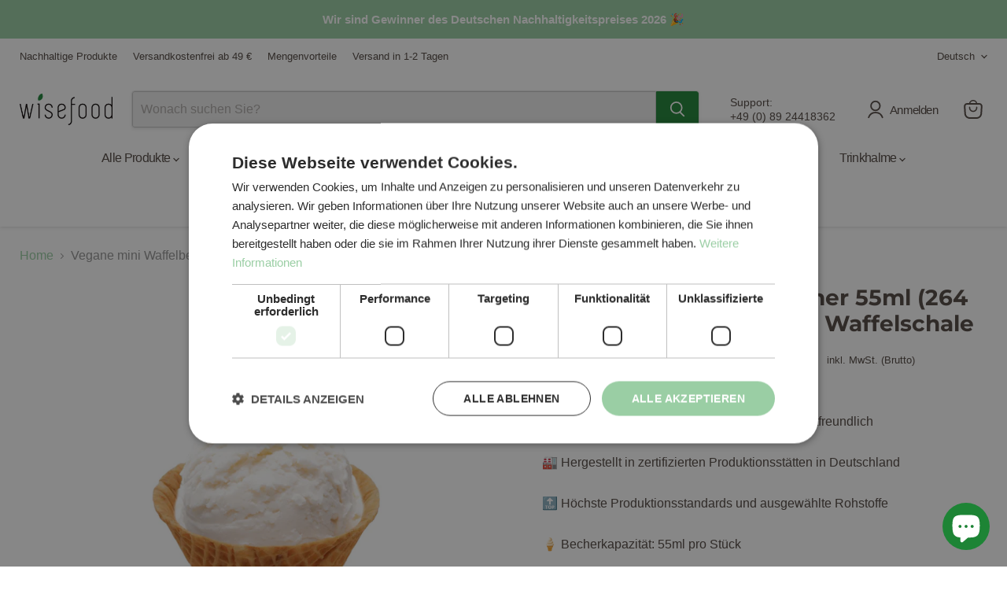

--- FILE ---
content_type: text/html; charset=utf-8
request_url: https://www.wisefood.eu/products/vegane-mini-waffelbecher-55ml-330-stuck
body_size: 85955
content:
<!doctype html>
<html class="no-js no-touch" lang="de">
  <head>
 
  <meta name="p:domain_verify" content="16d0c15ed1d6ab9eda165fc2a56619d1"/>

  <script>
    window.Store = window.Store || {};
    window.Store.id = 27297448049;
  </script>    <meta charset="utf-8">
    <meta http-equiv="x-ua-compatible" content="IE=edge">

    <link rel="preconnect" href="https://cdn.shopify.com">
    <link rel="preconnect" href="https://fonts.shopifycdn.com">
    <link rel="preconnect" href="https://v.shopify.com">
    <link rel="preconnect" href="https://cdn.shopifycloud.com">

    <title>Vegane mini Waffelbecher 55ml (264 Stück) Eisbecher Waffel Waffelschal — Wisefood</title>

    
      <meta name="description" content="Vegane Mini Waffelbecher - Die umweltfreundliche Alternative zu Plastikbechern - jetzt online kaufen - 🌱 Vegane Mini Waffelbecher, essbar und umweltfreundlich 🏭 Hergestellt in zertifizierten Produktionsstätten in Deutschland 🔝 Höchste Produktionsstandards und ausgewählte Rohstoffe 🍦 Becherkapazität: 55ml pro Stück 🔄 Vielfältig einsetzbar, auch für den gewerblichen Gebrauch geeignet">
    

    
      <link rel="shortcut icon" href="//www.wisefood.eu/cdn/shop/files/Logo_farbig_32x32.png?v=1749120122" type="image/png">
    

    
      <link rel="canonical" href="https://www.wisefood.eu/products/vegane-mini-waffelbecher-55ml-330-stuck" />
    

    <meta name="viewport" content="width=device-width">

    
    





<meta property="og:site_name" content="Wisefood">
<meta property="og:url" content="https://www.wisefood.eu/products/vegane-mini-waffelbecher-55ml-330-stuck">
<meta property="og:title" content="Vegane mini Waffelbecher 55ml (264 Stück) Eisbecher Waffel Waffelschale">
<meta property="og:type" content="product">
<meta property="og:description" content="Vegane Mini Waffelbecher - Die umweltfreundliche Alternative zu Plastikbechern - jetzt online kaufen - 🌱 Vegane Mini Waffelbecher, essbar und umweltfreundlich 🏭 Hergestellt in zertifizierten Produktionsstätten in Deutschland 🔝 Höchste Produktionsstandards und ausgewählte Rohstoffe 🍦 Becherkapazität: 55ml pro Stück 🔄 Vielfältig einsetzbar, auch für den gewerblichen Gebrauch geeignet">




    
    
    

    
    
    <meta
      property="og:image"
      content="https://www.wisefood.eu/cdn/shop/products/VeganeWaffelbecher_Mini_Art.40_1200x1200.jpg?v=1659191329"
    />
    <meta
      property="og:image:secure_url"
      content="https://www.wisefood.eu/cdn/shop/products/VeganeWaffelbecher_Mini_Art.40_1200x1200.jpg?v=1659191329"
    />
    <meta property="og:image:width" content="1200" />
    <meta property="og:image:height" content="1200" />
    
    
    <meta property="og:image:alt" content="Social media image" />
  












<meta name="twitter:title" content="Vegane mini Waffelbecher 55ml (264 Stück) Eisbecher Waffel Waffelschal">
<meta name="twitter:description" content="Vegane Mini Waffelbecher - Die umweltfreundliche Alternative zu Plastikbechern - jetzt online kaufen - 🌱 Vegane Mini Waffelbecher, essbar und umweltfreundlich 🏭 Hergestellt in zertifizierten Produktionsstätten in Deutschland 🔝 Höchste Produktionsstandards und ausgewählte Rohstoffe 🍦 Becherkapazität: 55ml pro Stück 🔄 Vielfältig einsetzbar, auch für den gewerblichen Gebrauch geeignet">


    
    
    
      
      
      <meta name="twitter:card" content="summary">
    
    
    <meta
      property="twitter:image"
      content="https://www.wisefood.eu/cdn/shop/products/VeganeWaffelbecher_Mini_Art.40_1200x1200_crop_center.jpg?v=1659191329"
    />
    <meta property="twitter:image:width" content="1200" />
    <meta property="twitter:image:height" content="1200" />
    
    
    <meta property="twitter:image:alt" content="Social media image" />
  



    <link rel="preload" href="" as="font" crossorigin="anonymous">
    <link rel="preload" as="style" href="//www.wisefood.eu/cdn/shop/t/91/assets/theme.css?v=23196553967020484071763730080">

    <script>window.performance && window.performance.mark && window.performance.mark('shopify.content_for_header.start');</script><meta id="shopify-digital-wallet" name="shopify-digital-wallet" content="/27297448049/digital_wallets/dialog">
<meta name="shopify-checkout-api-token" content="11c56eeb2e64a3a533f9d5502bcf7b6e">
<meta id="in-context-paypal-metadata" data-shop-id="27297448049" data-venmo-supported="false" data-environment="production" data-locale="de_DE" data-paypal-v4="true" data-currency="EUR">
<link rel="alternate" hreflang="x-default" href="https://www.wisefood.eu/products/vegane-mini-waffelbecher-55ml-330-stuck">
<link rel="alternate" hreflang="de" href="https://www.wisefood.eu/products/vegane-mini-waffelbecher-55ml-330-stuck">
<link rel="alternate" hreflang="en" href="https://www.wisefood.eu/en/products/vegane-mini-waffelbecher-55ml-330-stuck">
<link rel="alternate" hreflang="fr" href="https://www.wisefood.eu/fr/products/vegane-mini-waffelbecher-55ml-330-stuck">
<link rel="alternate" hreflang="fr-FR" href="https://www.wisefood.fr/products/vegane-mini-waffelbecher-55ml-330-stuck">
<link rel="alternate" hreflang="de-IT" href="https://www.wisefood.eu/de-it/products/vegane-mini-waffelbecher-55ml-330-stuck">
<link rel="alternate" hreflang="de-NL" href="https://www.wisefood.nl/products/vegane-mini-waffelbecher-55ml-330-stuck">
<link rel="alternate" hreflang="de-ES" href="https://www.wisefood.eu/de-es/products/vegane-mini-waffelbecher-55ml-330-stuck">
<link rel="alternate" type="application/json+oembed" href="https://www.wisefood.eu/products/vegane-mini-waffelbecher-55ml-330-stuck.oembed">
<script async="async" src="/checkouts/internal/preloads.js?locale=de-DE"></script>
<link rel="preconnect" href="https://shop.app" crossorigin="anonymous">
<script async="async" src="https://shop.app/checkouts/internal/preloads.js?locale=de-DE&shop_id=27297448049" crossorigin="anonymous"></script>
<script id="apple-pay-shop-capabilities" type="application/json">{"shopId":27297448049,"countryCode":"DE","currencyCode":"EUR","merchantCapabilities":["supports3DS"],"merchantId":"gid:\/\/shopify\/Shop\/27297448049","merchantName":"Wisefood","requiredBillingContactFields":["postalAddress","email"],"requiredShippingContactFields":["postalAddress","email"],"shippingType":"shipping","supportedNetworks":["visa","maestro","masterCard","amex"],"total":{"type":"pending","label":"Wisefood","amount":"1.00"},"shopifyPaymentsEnabled":true,"supportsSubscriptions":true}</script>
<script id="shopify-features" type="application/json">{"accessToken":"11c56eeb2e64a3a533f9d5502bcf7b6e","betas":["rich-media-storefront-analytics"],"domain":"www.wisefood.eu","predictiveSearch":true,"shopId":27297448049,"locale":"de"}</script>
<script>var Shopify = Shopify || {};
Shopify.shop = "wisefood-store.myshopify.com";
Shopify.locale = "de";
Shopify.currency = {"active":"EUR","rate":"1.0"};
Shopify.country = "DE";
Shopify.theme = {"name":"Live - Latest Updated - 2025-03-20","id":179633848586,"schema_name":"Empire","schema_version":"11.1.3","theme_store_id":null,"role":"main"};
Shopify.theme.handle = "null";
Shopify.theme.style = {"id":null,"handle":null};
Shopify.cdnHost = "www.wisefood.eu/cdn";
Shopify.routes = Shopify.routes || {};
Shopify.routes.root = "/";</script>
<script type="module">!function(o){(o.Shopify=o.Shopify||{}).modules=!0}(window);</script>
<script>!function(o){function n(){var o=[];function n(){o.push(Array.prototype.slice.apply(arguments))}return n.q=o,n}var t=o.Shopify=o.Shopify||{};t.loadFeatures=n(),t.autoloadFeatures=n()}(window);</script>
<script>
  window.ShopifyPay = window.ShopifyPay || {};
  window.ShopifyPay.apiHost = "shop.app\/pay";
  window.ShopifyPay.redirectState = null;
</script>
<script id="shop-js-analytics" type="application/json">{"pageType":"product"}</script>
<script defer="defer" async type="module" src="//www.wisefood.eu/cdn/shopifycloud/shop-js/modules/v2/client.init-shop-cart-sync_HUjMWWU5.de.esm.js"></script>
<script defer="defer" async type="module" src="//www.wisefood.eu/cdn/shopifycloud/shop-js/modules/v2/chunk.common_QpfDqRK1.esm.js"></script>
<script type="module">
  await import("//www.wisefood.eu/cdn/shopifycloud/shop-js/modules/v2/client.init-shop-cart-sync_HUjMWWU5.de.esm.js");
await import("//www.wisefood.eu/cdn/shopifycloud/shop-js/modules/v2/chunk.common_QpfDqRK1.esm.js");

  window.Shopify.SignInWithShop?.initShopCartSync?.({"fedCMEnabled":true,"windoidEnabled":true});

</script>
<script>
  window.Shopify = window.Shopify || {};
  if (!window.Shopify.featureAssets) window.Shopify.featureAssets = {};
  window.Shopify.featureAssets['shop-js'] = {"shop-cart-sync":["modules/v2/client.shop-cart-sync_ByUgVWtJ.de.esm.js","modules/v2/chunk.common_QpfDqRK1.esm.js"],"init-fed-cm":["modules/v2/client.init-fed-cm_CVqhkk-1.de.esm.js","modules/v2/chunk.common_QpfDqRK1.esm.js"],"shop-button":["modules/v2/client.shop-button_B0pFlqys.de.esm.js","modules/v2/chunk.common_QpfDqRK1.esm.js"],"shop-cash-offers":["modules/v2/client.shop-cash-offers_CaaeZ5wd.de.esm.js","modules/v2/chunk.common_QpfDqRK1.esm.js","modules/v2/chunk.modal_CS8dP9kO.esm.js"],"init-windoid":["modules/v2/client.init-windoid_B-gyVqfY.de.esm.js","modules/v2/chunk.common_QpfDqRK1.esm.js"],"shop-toast-manager":["modules/v2/client.shop-toast-manager_DgTeluS3.de.esm.js","modules/v2/chunk.common_QpfDqRK1.esm.js"],"init-shop-email-lookup-coordinator":["modules/v2/client.init-shop-email-lookup-coordinator_C5I212n4.de.esm.js","modules/v2/chunk.common_QpfDqRK1.esm.js"],"init-shop-cart-sync":["modules/v2/client.init-shop-cart-sync_HUjMWWU5.de.esm.js","modules/v2/chunk.common_QpfDqRK1.esm.js"],"avatar":["modules/v2/client.avatar_BTnouDA3.de.esm.js"],"pay-button":["modules/v2/client.pay-button_CJaF-UDc.de.esm.js","modules/v2/chunk.common_QpfDqRK1.esm.js"],"init-customer-accounts":["modules/v2/client.init-customer-accounts_BI_wUvuR.de.esm.js","modules/v2/client.shop-login-button_DTPR4l75.de.esm.js","modules/v2/chunk.common_QpfDqRK1.esm.js","modules/v2/chunk.modal_CS8dP9kO.esm.js"],"init-shop-for-new-customer-accounts":["modules/v2/client.init-shop-for-new-customer-accounts_C4qR5Wl-.de.esm.js","modules/v2/client.shop-login-button_DTPR4l75.de.esm.js","modules/v2/chunk.common_QpfDqRK1.esm.js","modules/v2/chunk.modal_CS8dP9kO.esm.js"],"shop-login-button":["modules/v2/client.shop-login-button_DTPR4l75.de.esm.js","modules/v2/chunk.common_QpfDqRK1.esm.js","modules/v2/chunk.modal_CS8dP9kO.esm.js"],"init-customer-accounts-sign-up":["modules/v2/client.init-customer-accounts-sign-up_SG5gYFpP.de.esm.js","modules/v2/client.shop-login-button_DTPR4l75.de.esm.js","modules/v2/chunk.common_QpfDqRK1.esm.js","modules/v2/chunk.modal_CS8dP9kO.esm.js"],"shop-follow-button":["modules/v2/client.shop-follow-button_CmMsyvrH.de.esm.js","modules/v2/chunk.common_QpfDqRK1.esm.js","modules/v2/chunk.modal_CS8dP9kO.esm.js"],"checkout-modal":["modules/v2/client.checkout-modal_tfCxQqrq.de.esm.js","modules/v2/chunk.common_QpfDqRK1.esm.js","modules/v2/chunk.modal_CS8dP9kO.esm.js"],"lead-capture":["modules/v2/client.lead-capture_Ccz5Zm6k.de.esm.js","modules/v2/chunk.common_QpfDqRK1.esm.js","modules/v2/chunk.modal_CS8dP9kO.esm.js"],"shop-login":["modules/v2/client.shop-login_BfivnucW.de.esm.js","modules/v2/chunk.common_QpfDqRK1.esm.js","modules/v2/chunk.modal_CS8dP9kO.esm.js"],"payment-terms":["modules/v2/client.payment-terms_D2Mn0eFV.de.esm.js","modules/v2/chunk.common_QpfDqRK1.esm.js","modules/v2/chunk.modal_CS8dP9kO.esm.js"]};
</script>
<script>(function() {
  var isLoaded = false;
  function asyncLoad() {
    if (isLoaded) return;
    isLoaded = true;
    var urls = ["\/\/d1liekpayvooaz.cloudfront.net\/apps\/uploadery\/uploadery.js?shop=wisefood-store.myshopify.com","https:\/\/reconvert-cdn.com\/assets\/js\/store_reconvert_node.js?v=2\u0026scid=NWQxNDJjMGRjZmIyMzUxZTUzNjMzMmI4MWEyNzVjYWMuNDM5MTMyMmFiNTYyYTljNmJkYzhhZGNjYWY2MmViNWM=\u0026shop=wisefood-store.myshopify.com","\/\/cdn.shopify.com\/proxy\/739a2d5c7cc8b0b6eb218383399fdee5aeb0754849e548bd980826a671488d00\/b2b-solution.bsscommerce.com\/js\/bss-b2b-cp.js?shop=wisefood-store.myshopify.com\u0026sp-cache-control=cHVibGljLCBtYXgtYWdlPTkwMA","https:\/\/cdn.shopify.com\/s\/files\/1\/0272\/9744\/8049\/t\/91\/assets\/subscribe-it.js?v=1745502766\u0026shop=wisefood-store.myshopify.com"];
    for (var i = 0; i < urls.length; i++) {
      var s = document.createElement('script');
      s.type = 'text/javascript';
      s.async = true;
      s.src = urls[i];
      var x = document.getElementsByTagName('script')[0];
      x.parentNode.insertBefore(s, x);
    }
  };
  if(window.attachEvent) {
    window.attachEvent('onload', asyncLoad);
  } else {
    window.addEventListener('load', asyncLoad, false);
  }
})();</script>
<script id="__st">var __st={"a":27297448049,"offset":3600,"reqid":"ad096995-5c79-47c1-b4b9-70b9179d983b-1768705157","pageurl":"www.wisefood.eu\/products\/vegane-mini-waffelbecher-55ml-330-stuck","u":"aad9556a8adc","p":"product","rtyp":"product","rid":6664539078840};</script>
<script>window.ShopifyPaypalV4VisibilityTracking = true;</script>
<script id="captcha-bootstrap">!function(){'use strict';const t='contact',e='account',n='new_comment',o=[[t,t],['blogs',n],['comments',n],[t,'customer']],c=[[e,'customer_login'],[e,'guest_login'],[e,'recover_customer_password'],[e,'create_customer']],r=t=>t.map((([t,e])=>`form[action*='/${t}']:not([data-nocaptcha='true']) input[name='form_type'][value='${e}']`)).join(','),a=t=>()=>t?[...document.querySelectorAll(t)].map((t=>t.form)):[];function s(){const t=[...o],e=r(t);return a(e)}const i='password',u='form_key',d=['recaptcha-v3-token','g-recaptcha-response','h-captcha-response',i],f=()=>{try{return window.sessionStorage}catch{return}},m='__shopify_v',_=t=>t.elements[u];function p(t,e,n=!1){try{const o=window.sessionStorage,c=JSON.parse(o.getItem(e)),{data:r}=function(t){const{data:e,action:n}=t;return t[m]||n?{data:e,action:n}:{data:t,action:n}}(c);for(const[e,n]of Object.entries(r))t.elements[e]&&(t.elements[e].value=n);n&&o.removeItem(e)}catch(o){console.error('form repopulation failed',{error:o})}}const l='form_type',E='cptcha';function T(t){t.dataset[E]=!0}const w=window,h=w.document,L='Shopify',v='ce_forms',y='captcha';let A=!1;((t,e)=>{const n=(g='f06e6c50-85a8-45c8-87d0-21a2b65856fe',I='https://cdn.shopify.com/shopifycloud/storefront-forms-hcaptcha/ce_storefront_forms_captcha_hcaptcha.v1.5.2.iife.js',D={infoText:'Durch hCaptcha geschützt',privacyText:'Datenschutz',termsText:'Allgemeine Geschäftsbedingungen'},(t,e,n)=>{const o=w[L][v],c=o.bindForm;if(c)return c(t,g,e,D).then(n);var r;o.q.push([[t,g,e,D],n]),r=I,A||(h.body.append(Object.assign(h.createElement('script'),{id:'captcha-provider',async:!0,src:r})),A=!0)});var g,I,D;w[L]=w[L]||{},w[L][v]=w[L][v]||{},w[L][v].q=[],w[L][y]=w[L][y]||{},w[L][y].protect=function(t,e){n(t,void 0,e),T(t)},Object.freeze(w[L][y]),function(t,e,n,w,h,L){const[v,y,A,g]=function(t,e,n){const i=e?o:[],u=t?c:[],d=[...i,...u],f=r(d),m=r(i),_=r(d.filter((([t,e])=>n.includes(e))));return[a(f),a(m),a(_),s()]}(w,h,L),I=t=>{const e=t.target;return e instanceof HTMLFormElement?e:e&&e.form},D=t=>v().includes(t);t.addEventListener('submit',(t=>{const e=I(t);if(!e)return;const n=D(e)&&!e.dataset.hcaptchaBound&&!e.dataset.recaptchaBound,o=_(e),c=g().includes(e)&&(!o||!o.value);(n||c)&&t.preventDefault(),c&&!n&&(function(t){try{if(!f())return;!function(t){const e=f();if(!e)return;const n=_(t);if(!n)return;const o=n.value;o&&e.removeItem(o)}(t);const e=Array.from(Array(32),(()=>Math.random().toString(36)[2])).join('');!function(t,e){_(t)||t.append(Object.assign(document.createElement('input'),{type:'hidden',name:u})),t.elements[u].value=e}(t,e),function(t,e){const n=f();if(!n)return;const o=[...t.querySelectorAll(`input[type='${i}']`)].map((({name:t})=>t)),c=[...d,...o],r={};for(const[a,s]of new FormData(t).entries())c.includes(a)||(r[a]=s);n.setItem(e,JSON.stringify({[m]:1,action:t.action,data:r}))}(t,e)}catch(e){console.error('failed to persist form',e)}}(e),e.submit())}));const S=(t,e)=>{t&&!t.dataset[E]&&(n(t,e.some((e=>e===t))),T(t))};for(const o of['focusin','change'])t.addEventListener(o,(t=>{const e=I(t);D(e)&&S(e,y())}));const B=e.get('form_key'),M=e.get(l),P=B&&M;t.addEventListener('DOMContentLoaded',(()=>{const t=y();if(P)for(const e of t)e.elements[l].value===M&&p(e,B);[...new Set([...A(),...v().filter((t=>'true'===t.dataset.shopifyCaptcha))])].forEach((e=>S(e,t)))}))}(h,new URLSearchParams(w.location.search),n,t,e,['guest_login'])})(!0,!0)}();</script>
<script integrity="sha256-4kQ18oKyAcykRKYeNunJcIwy7WH5gtpwJnB7kiuLZ1E=" data-source-attribution="shopify.loadfeatures" defer="defer" src="//www.wisefood.eu/cdn/shopifycloud/storefront/assets/storefront/load_feature-a0a9edcb.js" crossorigin="anonymous"></script>
<script crossorigin="anonymous" defer="defer" src="//www.wisefood.eu/cdn/shopifycloud/storefront/assets/shopify_pay/storefront-65b4c6d7.js?v=20250812"></script>
<script data-source-attribution="shopify.dynamic_checkout.dynamic.init">var Shopify=Shopify||{};Shopify.PaymentButton=Shopify.PaymentButton||{isStorefrontPortableWallets:!0,init:function(){window.Shopify.PaymentButton.init=function(){};var t=document.createElement("script");t.src="https://www.wisefood.eu/cdn/shopifycloud/portable-wallets/latest/portable-wallets.de.js",t.type="module",document.head.appendChild(t)}};
</script>
<script data-source-attribution="shopify.dynamic_checkout.buyer_consent">
  function portableWalletsHideBuyerConsent(e){var t=document.getElementById("shopify-buyer-consent"),n=document.getElementById("shopify-subscription-policy-button");t&&n&&(t.classList.add("hidden"),t.setAttribute("aria-hidden","true"),n.removeEventListener("click",e))}function portableWalletsShowBuyerConsent(e){var t=document.getElementById("shopify-buyer-consent"),n=document.getElementById("shopify-subscription-policy-button");t&&n&&(t.classList.remove("hidden"),t.removeAttribute("aria-hidden"),n.addEventListener("click",e))}window.Shopify?.PaymentButton&&(window.Shopify.PaymentButton.hideBuyerConsent=portableWalletsHideBuyerConsent,window.Shopify.PaymentButton.showBuyerConsent=portableWalletsShowBuyerConsent);
</script>
<script data-source-attribution="shopify.dynamic_checkout.cart.bootstrap">document.addEventListener("DOMContentLoaded",(function(){function t(){return document.querySelector("shopify-accelerated-checkout-cart, shopify-accelerated-checkout")}if(t())Shopify.PaymentButton.init();else{new MutationObserver((function(e,n){t()&&(Shopify.PaymentButton.init(),n.disconnect())})).observe(document.body,{childList:!0,subtree:!0})}}));
</script>
<link id="shopify-accelerated-checkout-styles" rel="stylesheet" media="screen" href="https://www.wisefood.eu/cdn/shopifycloud/portable-wallets/latest/accelerated-checkout-backwards-compat.css" crossorigin="anonymous">
<style id="shopify-accelerated-checkout-cart">
        #shopify-buyer-consent {
  margin-top: 1em;
  display: inline-block;
  width: 100%;
}

#shopify-buyer-consent.hidden {
  display: none;
}

#shopify-subscription-policy-button {
  background: none;
  border: none;
  padding: 0;
  text-decoration: underline;
  font-size: inherit;
  cursor: pointer;
}

#shopify-subscription-policy-button::before {
  box-shadow: none;
}

      </style>

<script>window.performance && window.performance.mark && window.performance.mark('shopify.content_for_header.end');</script>

    <link href="//www.wisefood.eu/cdn/shop/t/91/assets/theme.css?v=23196553967020484071763730080" rel="stylesheet" type="text/css" media="all" />

    

    
    <script>
      window.Theme = window.Theme || {};
      window.Theme.version = '11.1.3';
      window.Theme.name = 'Empire';
      window.Theme.routes = {
        "root_url": "/",
        "account_url": "/account",
        "account_login_url": "https://www.wisefood.eu/customer_authentication/redirect?locale=de&region_country=DE",
        "account_logout_url": "/account/logout",
        "account_register_url": "/account/register",
        "account_addresses_url": "/account/addresses",
        "collections_url": "/collections",
        "all_products_collection_url": "/collections/all",
        "search_url": "/search",
        "predictive_search_url": "/search/suggest",
        "cart_url": "/cart",
        "cart_add_url": "/cart/add",
        "cart_change_url": "/cart/change",
        "cart_clear_url": "/cart/clear",
        "product_recommendations_url": "/recommendations/products",
      };
    </script>
    

  <script>

        window.dataLayer = window.dataLayer || [];
        window.gtag = window.gtag || function () {
            dataLayer.push(arguments);
        };

        gtag('set', 'developer_id.dMmY1Mm', true);
        gtag('set', 'ads_data_redaction', true);

        gtag('consent', 'default', {
            ad_storage: 'denied',
            analytics_storage: 'denied',
            ad_user_data: 'denied',
            ad_personalization: 'denied',
            functionality_storage: 'denied',
            personalization_storage: 'denied',
            security_storage: 'denied',
            wait_for_update: 500
        });
        
</script><script data-cs-plugin='shopify' src="https://cdn.cookie-script.com/s/f15d5c6b935ced9ebdc0082a03ae7d73.js"></script>


<style>
/* Modal-Popups von Section Store nach vorne holen und mittig platzieren */
[class*="modal-popup-sections"],
[class*="modal-popup-inner-sections"] {
  position: fixed !important;
  z-index: 999999 !important;

  /* zentriert */
  top: 50% !important;
  left: 50% !important;
  transform: translate(-50%, -50%) !important;

  /* verhindert Verschieben durch Theme-Styles */
  margin: 0 !important;
}

/* Header unter Popup halten */
header,
.header,
.header-wrapper,
.shopify-section-header,
[data-section-type="header"] {
  z-index: 1000 !important;
}
</style>

<!-- BEGIN app block: shopify://apps/judge-me-reviews/blocks/judgeme_core/61ccd3b1-a9f2-4160-9fe9-4fec8413e5d8 --><!-- Start of Judge.me Core -->






<link rel="dns-prefetch" href="https://cdnwidget.judge.me">
<link rel="dns-prefetch" href="https://cdn.judge.me">
<link rel="dns-prefetch" href="https://cdn1.judge.me">
<link rel="dns-prefetch" href="https://api.judge.me">

<script data-cfasync='false' class='jdgm-settings-script'>window.jdgmSettings={"pagination":5,"disable_web_reviews":false,"badge_no_review_text":"Keine Bewertungen","badge_n_reviews_text":"{{ n }} Bewertung/Bewertungen","hide_badge_preview_if_no_reviews":true,"badge_hide_text":false,"enforce_center_preview_badge":false,"widget_title":"Kundenbewertungen","widget_open_form_text":"Bewertung schreiben","widget_close_form_text":"Bewertung abbrechen","widget_refresh_page_text":"Seite aktualisieren","widget_summary_text":"Basierend auf {{ number_of_reviews }} Bewertung/Bewertungen","widget_no_review_text":"Schreiben Sie die erste Bewertung","widget_name_field_text":"Name","widget_verified_name_field_text":"Verifizierter Name (öffentlich)","widget_name_placeholder_text":"Anzeigename","widget_required_field_error_text":"Dieses Feld ist erforderlich.","widget_email_field_text":"E-Mail-Adresse","widget_verified_email_field_text":"Verifizierte E-Mail (privat, kann nicht bearbeitet werden)","widget_email_placeholder_text":"E-Mail-Adresse","widget_email_field_error_text":"Bitte geben Sie eine gültige E-Mail-Adresse ein.","widget_rating_field_text":"Bewertung","widget_review_title_field_text":"Bewertungstitel","widget_review_title_placeholder_text":"Gib deiner Bewertung einen Titel","widget_review_body_field_text":"Bewertungsinhalt","widget_review_body_placeholder_text":"Hier ist Platz für deine Meinung...","widget_pictures_field_text":"Bild/Video (optional)","widget_submit_review_text":"Bewertung abschicken","widget_submit_verified_review_text":"Verifizierte Bewertung abschicken","widget_submit_success_msg_with_auto_publish":"Vielen Dank! Bitte aktualisieren Sie die Seite in wenigen Momenten, um Ihre Bewertung zu sehen. Sie können Ihre Bewertung entfernen oder bearbeiten, indem Sie sich bei \u003ca href='https://judge.me/login' target='_blank' rel='nofollow noopener'\u003eJudge.me\u003c/a\u003e anmelden","widget_submit_success_msg_no_auto_publish":"Vielen Dank! Ihre Bewertung wird veröffentlicht, sobald sie vom Shop-Administrator genehmigt wurde. Sie können Ihre Bewertung entfernen oder bearbeiten, indem Sie sich bei \u003ca href='https://judge.me/login' target='_blank' rel='nofollow noopener'\u003eJudge.me\u003c/a\u003e anmelden","widget_show_default_reviews_out_of_total_text":"Es werden {{ n_reviews_shown }} von {{ n_reviews }} Bewertungen angezeigt.","widget_show_all_link_text":"Alle anzeigen","widget_show_less_link_text":"Weniger anzeigen","widget_author_said_text":"{{ reviewer_name }} sagte:","widget_days_text":"vor {{ n }} Tag/Tagen","widget_weeks_text":"vor {{ n }} Woche/Wochen","widget_months_text":"vor {{ n }} Monat/Monaten","widget_years_text":"vor {{ n }} Jahr/Jahren","widget_yesterday_text":"Gestern","widget_today_text":"Heute","widget_replied_text":"\u003e\u003e {{ shop_name }} antwortete:","widget_read_more_text":"Mehr lesen","widget_reviewer_name_as_initial":"","widget_rating_filter_color":"","widget_rating_filter_see_all_text":"Alle Bewertungen anzeigen","widget_sorting_most_recent_text":"Neueste","widget_sorting_highest_rating_text":"Höchste Bewertung","widget_sorting_lowest_rating_text":"Niedrigste Bewertung","widget_sorting_with_pictures_text":"Nur Bilder","widget_sorting_most_helpful_text":"Hilfreichste","widget_open_question_form_text":"Eine Frage stellen","widget_reviews_subtab_text":"Bewertungen","widget_questions_subtab_text":"Fragen","widget_question_label_text":"Frage","widget_answer_label_text":"Antwort","widget_question_placeholder_text":"Schreiben Sie hier Ihre Frage","widget_submit_question_text":"Frage absenden","widget_question_submit_success_text":"Vielen Dank für Ihre Frage! Wir werden Sie benachrichtigen, sobald sie beantwortet wird.","verified_badge_text":"Verifiziert","verified_badge_bg_color":"","verified_badge_text_color":"","verified_badge_placement":"left-of-reviewer-name","widget_review_max_height":"","widget_hide_border":false,"widget_social_share":false,"widget_thumb":false,"widget_review_location_show":false,"widget_location_format":"country_iso_code","all_reviews_include_out_of_store_products":false,"all_reviews_out_of_store_text":"(außerhalb des Shops)","all_reviews_pagination":100,"all_reviews_product_name_prefix_text":"über","enable_review_pictures":false,"enable_question_anwser":false,"widget_theme":"","review_date_format":"dd/mm/yyyy","default_sort_method":"most-recent","widget_product_reviews_subtab_text":"Produktbewertungen","widget_shop_reviews_subtab_text":"Shop-Bewertungen","widget_other_products_reviews_text":"Bewertungen für andere Produkte","widget_store_reviews_subtab_text":"Shop-Bewertungen","widget_no_store_reviews_text":"Dieser Shop hat noch keine Bewertungen erhalten","widget_web_restriction_product_reviews_text":"Dieses Produkt hat noch keine Bewertungen erhalten","widget_no_items_text":"Keine Elemente gefunden","widget_show_more_text":"Mehr anzeigen","widget_write_a_store_review_text":"Shop-Bewertung schreiben","widget_other_languages_heading":"Bewertungen in anderen Sprachen","widget_translate_review_text":"Bewertung übersetzen nach {{ language }}","widget_translating_review_text":"Übersetzung läuft...","widget_show_original_translation_text":"Original anzeigen ({{ language }})","widget_translate_review_failed_text":"Bewertung konnte nicht übersetzt werden.","widget_translate_review_retry_text":"Erneut versuchen","widget_translate_review_try_again_later_text":"Versuchen Sie es später noch einmal","show_product_url_for_grouped_product":false,"widget_sorting_pictures_first_text":"Bilder zuerst","show_pictures_on_all_rev_page_mobile":false,"show_pictures_on_all_rev_page_desktop":false,"floating_tab_hide_mobile_install_preference":false,"floating_tab_button_name":"★ Bewertungen","floating_tab_title":"Lassen Sie Kunden für uns sprechen","floating_tab_button_color":"","floating_tab_button_background_color":"","floating_tab_url":"","floating_tab_url_enabled":false,"floating_tab_tab_style":"text","all_reviews_text_badge_text":"Kunden bewerten uns mit {{ shop.metafields.judgeme.all_reviews_rating | round: 1 }}/5 basierend auf {{ shop.metafields.judgeme.all_reviews_count }} Bewertungen.","all_reviews_text_badge_text_branded_style":"{{ shop.metafields.judgeme.all_reviews_rating | round: 1 }} von 5 Sternen basierend auf {{ shop.metafields.judgeme.all_reviews_count }} Bewertungen","is_all_reviews_text_badge_a_link":false,"show_stars_for_all_reviews_text_badge":false,"all_reviews_text_badge_url":"","all_reviews_text_style":"text","all_reviews_text_color_style":"judgeme_brand_color","all_reviews_text_color":"#108474","all_reviews_text_show_jm_brand":true,"featured_carousel_show_header":true,"featured_carousel_title":"Lassen Sie Kunden für uns sprechen","testimonials_carousel_title":"Kunden sagen uns","videos_carousel_title":"Echte Kunden-Geschichten","cards_carousel_title":"Kunden sagen uns","featured_carousel_count_text":"aus {{ n }} Bewertungen","featured_carousel_add_link_to_all_reviews_page":false,"featured_carousel_url":"","featured_carousel_show_images":true,"featured_carousel_autoslide_interval":5,"featured_carousel_arrows_on_the_sides":false,"featured_carousel_height":250,"featured_carousel_width":80,"featured_carousel_image_size":0,"featured_carousel_image_height":250,"featured_carousel_arrow_color":"#eeeeee","verified_count_badge_style":"vintage","verified_count_badge_orientation":"horizontal","verified_count_badge_color_style":"judgeme_brand_color","verified_count_badge_color":"#108474","is_verified_count_badge_a_link":false,"verified_count_badge_url":"","verified_count_badge_show_jm_brand":true,"widget_rating_preset_default":5,"widget_first_sub_tab":"product-reviews","widget_show_histogram":true,"widget_histogram_use_custom_color":false,"widget_pagination_use_custom_color":false,"widget_star_use_custom_color":false,"widget_verified_badge_use_custom_color":false,"widget_write_review_use_custom_color":false,"picture_reminder_submit_button":"Upload Pictures","enable_review_videos":false,"mute_video_by_default":false,"widget_sorting_videos_first_text":"Videos zuerst","widget_review_pending_text":"Ausstehend","featured_carousel_items_for_large_screen":3,"social_share_options_order":"Facebook,Twitter","remove_microdata_snippet":true,"disable_json_ld":false,"enable_json_ld_products":false,"preview_badge_show_question_text":false,"preview_badge_no_question_text":"Keine Fragen","preview_badge_n_question_text":"{{ number_of_questions }} Frage/Fragen","qa_badge_show_icon":false,"qa_badge_position":"same-row","remove_judgeme_branding":false,"widget_add_search_bar":false,"widget_search_bar_placeholder":"Suchen","widget_sorting_verified_only_text":"Nur verifizierte","featured_carousel_theme":"compact","featured_carousel_show_rating":true,"featured_carousel_show_title":true,"featured_carousel_show_body":true,"featured_carousel_show_date":false,"featured_carousel_show_reviewer":true,"featured_carousel_show_product":false,"featured_carousel_header_background_color":"#108474","featured_carousel_header_text_color":"#ffffff","featured_carousel_name_product_separator":"reviewed","featured_carousel_full_star_background":"#108474","featured_carousel_empty_star_background":"#dadada","featured_carousel_vertical_theme_background":"#f9fafb","featured_carousel_verified_badge_enable":true,"featured_carousel_verified_badge_color":"#108474","featured_carousel_border_style":"round","featured_carousel_review_line_length_limit":3,"featured_carousel_more_reviews_button_text":"Mehr Bewertungen lesen","featured_carousel_view_product_button_text":"Produkt ansehen","all_reviews_page_load_reviews_on":"scroll","all_reviews_page_load_more_text":"Mehr Bewertungen laden","disable_fb_tab_reviews":false,"enable_ajax_cdn_cache":false,"widget_advanced_speed_features":5,"widget_public_name_text":"wird öffentlich angezeigt wie","default_reviewer_name":"John Smith","default_reviewer_name_has_non_latin":true,"widget_reviewer_anonymous":"Anonym","medals_widget_title":"Judge.me Bewertungsmedaillen","medals_widget_background_color":"#f9fafb","medals_widget_position":"footer_all_pages","medals_widget_border_color":"#f9fafb","medals_widget_verified_text_position":"left","medals_widget_use_monochromatic_version":false,"medals_widget_elements_color":"#108474","show_reviewer_avatar":true,"widget_invalid_yt_video_url_error_text":"Keine YouTube-Video-URL","widget_max_length_field_error_text":"Bitte geben Sie nicht mehr als {0} Zeichen ein.","widget_show_country_flag":false,"widget_show_collected_via_shop_app":true,"widget_verified_by_shop_badge_style":"light","widget_verified_by_shop_text":"Verifiziert vom Shop","widget_show_photo_gallery":false,"widget_load_with_code_splitting":true,"widget_ugc_install_preference":false,"widget_ugc_title":"Von uns hergestellt, von Ihnen geteilt","widget_ugc_subtitle":"Markieren Sie uns, um Ihr Bild auf unserer Seite zu sehen","widget_ugc_arrows_color":"#ffffff","widget_ugc_primary_button_text":"Jetzt kaufen","widget_ugc_primary_button_background_color":"#108474","widget_ugc_primary_button_text_color":"#ffffff","widget_ugc_primary_button_border_width":"0","widget_ugc_primary_button_border_style":"none","widget_ugc_primary_button_border_color":"#108474","widget_ugc_primary_button_border_radius":"25","widget_ugc_secondary_button_text":"Mehr laden","widget_ugc_secondary_button_background_color":"#ffffff","widget_ugc_secondary_button_text_color":"#108474","widget_ugc_secondary_button_border_width":"2","widget_ugc_secondary_button_border_style":"solid","widget_ugc_secondary_button_border_color":"#108474","widget_ugc_secondary_button_border_radius":"25","widget_ugc_reviews_button_text":"Bewertungen ansehen","widget_ugc_reviews_button_background_color":"#ffffff","widget_ugc_reviews_button_text_color":"#108474","widget_ugc_reviews_button_border_width":"2","widget_ugc_reviews_button_border_style":"solid","widget_ugc_reviews_button_border_color":"#108474","widget_ugc_reviews_button_border_radius":"25","widget_ugc_reviews_button_link_to":"judgeme-reviews-page","widget_ugc_show_post_date":true,"widget_ugc_max_width":"800","widget_rating_metafield_value_type":true,"widget_primary_color":"#1d8435","widget_enable_secondary_color":false,"widget_secondary_color":"#edf5f5","widget_summary_average_rating_text":"{{ average_rating }} von 5","widget_media_grid_title":"Kundenfotos \u0026 Videos","widget_media_grid_see_more_text":"Mehr sehen","widget_round_style":false,"widget_show_product_medals":true,"widget_verified_by_judgeme_text":"Verifiziert von Judge.me","widget_show_store_medals":true,"widget_verified_by_judgeme_text_in_store_medals":"Verifiziert von Judge.me","widget_media_field_exceed_quantity_message":"Entschuldigung, wir können nur {{ max_media }} für eine Bewertung akzeptieren.","widget_media_field_exceed_limit_message":"{{ file_name }} ist zu groß, bitte wählen Sie ein {{ media_type }} kleiner als {{ size_limit }}MB.","widget_review_submitted_text":"Bewertung abgesendet!","widget_question_submitted_text":"Frage abgesendet!","widget_close_form_text_question":"Abbrechen","widget_write_your_answer_here_text":"Schreiben Sie hier Ihre Antwort","widget_enabled_branded_link":true,"widget_show_collected_by_judgeme":true,"widget_reviewer_name_color":"","widget_write_review_text_color":"","widget_write_review_bg_color":"","widget_collected_by_judgeme_text":"gesammelt von Judge.me","widget_pagination_type":"standard","widget_load_more_text":"Mehr laden","widget_load_more_color":"#108474","widget_full_review_text":"Vollständige Bewertung","widget_read_more_reviews_text":"Mehr Bewertungen lesen","widget_read_questions_text":"Fragen lesen","widget_questions_and_answers_text":"Fragen \u0026 Antworten","widget_verified_by_text":"Verifiziert von","widget_verified_text":"Verifiziert","widget_number_of_reviews_text":"{{ number_of_reviews }} Bewertungen","widget_back_button_text":"Zurück","widget_next_button_text":"Weiter","widget_custom_forms_filter_button":"Filter","custom_forms_style":"vertical","widget_show_review_information":false,"how_reviews_are_collected":"Wie werden Bewertungen gesammelt?","widget_show_review_keywords":false,"widget_gdpr_statement":"Wie wir Ihre Daten verwenden: Wir kontaktieren Sie nur bezüglich der von Ihnen abgegebenen Bewertung und nur, wenn nötig. Durch das Absenden Ihrer Bewertung stimmen Sie den \u003ca href='https://judge.me/terms' target='_blank' rel='nofollow noopener'\u003eNutzungsbedingungen\u003c/a\u003e, der \u003ca href='https://judge.me/privacy' target='_blank' rel='nofollow noopener'\u003eDatenschutzrichtlinie\u003c/a\u003e und den \u003ca href='https://judge.me/content-policy' target='_blank' rel='nofollow noopener'\u003eInhaltsrichtlinien\u003c/a\u003e von Judge.me zu.","widget_multilingual_sorting_enabled":true,"widget_translate_review_content_enabled":false,"widget_translate_review_content_method":"manual","popup_widget_review_selection":"automatically_with_pictures","popup_widget_round_border_style":true,"popup_widget_show_title":true,"popup_widget_show_body":true,"popup_widget_show_reviewer":false,"popup_widget_show_product":true,"popup_widget_show_pictures":true,"popup_widget_use_review_picture":true,"popup_widget_show_on_home_page":true,"popup_widget_show_on_product_page":true,"popup_widget_show_on_collection_page":true,"popup_widget_show_on_cart_page":true,"popup_widget_position":"bottom_left","popup_widget_first_review_delay":5,"popup_widget_duration":5,"popup_widget_interval":5,"popup_widget_review_count":5,"popup_widget_hide_on_mobile":true,"review_snippet_widget_round_border_style":true,"review_snippet_widget_card_color":"#FFFFFF","review_snippet_widget_slider_arrows_background_color":"#FFFFFF","review_snippet_widget_slider_arrows_color":"#000000","review_snippet_widget_star_color":"#108474","show_product_variant":false,"all_reviews_product_variant_label_text":"Variante: ","widget_show_verified_branding":true,"widget_ai_summary_title":"Kunden sagen","widget_ai_summary_disclaimer":"KI-gestützte Bewertungszusammenfassung basierend auf aktuellen Kundenbewertungen","widget_show_ai_summary":false,"widget_show_ai_summary_bg":false,"widget_show_review_title_input":false,"redirect_reviewers_invited_via_email":"external_form","request_store_review_after_product_review":true,"request_review_other_products_in_order":true,"review_form_color_scheme":"default","review_form_corner_style":"round","review_form_star_color":{},"review_form_text_color":"#333333","review_form_background_color":"#ffffff","review_form_field_background_color":"#fafafa","review_form_button_color":{},"review_form_button_text_color":"#ffffff","review_form_modal_overlay_color":"#000000","review_content_screen_title_text":"Wie würdest du dieses Produkt bewerten?","review_content_introduction_text":"Wir sind gespannt auf deine Meinung.","store_review_form_title_text":"Wie würden Sie diesen Shop bewerten?","store_review_form_introduction_text":"Wir würden uns freuen, wenn Sie etwas über Ihre Erfahrung teilen würden.","show_review_guidance_text":true,"one_star_review_guidance_text":"Sehr schlecht","five_star_review_guidance_text":"Sehr gut","customer_information_screen_title_text":"Über dich","customer_information_introduction_text":"Erzähl was über dich.","custom_questions_screen_title_text":"Ihre Erfahrung im Detail","custom_questions_introduction_text":"Hier sind einige Fragen, die uns helfen, mehr über Ihre Erfahrung zu verstehen.","review_submitted_screen_title_text":"Vielen Dank für deine Bewertung!","review_submitted_screen_thank_you_text":"Sobald sie verarbeitet ist, erscheint sie im Shop.","review_submitted_screen_email_verification_text":"Bitte bestätige deine E-Mail-Adresse, indem du auf den Link klickst, den wir dir gerade gesendet haben. Das hilft uns, die Bewertungen authentisch zu halten.","review_submitted_request_store_review_text":"Willst du auch den Wisefood-Shop bewerten?","review_submitted_review_other_products_text":"Möchtest du auch diese Produkte bewerten?","store_review_screen_title_text":"Möchten Sie Ihre Erfahrung mit uns teilen?","store_review_introduction_text":"Wir würden uns freuen, wenn Sie etwas über Ihre Erfahrung teilen würden.","reviewer_media_screen_title_picture_text":"Bild teilen","reviewer_media_introduction_picture_text":"Lade ein Bild  hoch, um deine Bewertung zu unterstützen.","reviewer_media_screen_title_video_text":"Video teilen","reviewer_media_introduction_video_text":"Laden Sie ein Video hoch, um Ihre Bewertung zu unterstützen.","reviewer_media_screen_title_picture_or_video_text":"Bild oder Video teilen","reviewer_media_introduction_picture_or_video_text":"Laden Sie ein Foto oder Video hoch, um Ihre Bewertung zu unterstützen.","reviewer_media_youtube_url_text":"Fügen Sie hier Ihre Youtube-URL ein","advanced_settings_next_step_button_text":"Weiter","advanced_settings_close_review_button_text":"Schließen","modal_write_review_flow":true,"write_review_flow_required_text":"Erforderlich","write_review_flow_privacy_message_text":"Wir respektieren Ihre Privatsphäre.","write_review_flow_anonymous_text":"Bewertung als anonym","write_review_flow_visibility_text":"Dies wird nicht für andere Kunden sichtbar sein.","write_review_flow_multiple_selection_help_text":"Wählen Sie so viele aus, wie Sie möchten","write_review_flow_single_selection_help_text":"Wählen Sie eine Option","write_review_flow_required_field_error_text":"Dieses Feld ist erforderlich","write_review_flow_invalid_email_error_text":"Bitte geben Sie eine gültige E-Mail-Adresse ein","write_review_flow_max_length_error_text":"Max. {{ max_length }} Zeichen.","write_review_flow_media_upload_text":"\u003cb\u003eZum Hochladen klicken\u003c/b\u003e oder ziehen und ablegen","write_review_flow_gdpr_statement":"Wir kontaktieren Sie nur bei Bedarf bezüglich Ihrer Bewertung. Mit dem Absenden Ihrer Bewertung stimmen Sie unseren \u003ca href='https://judge.me/terms' target='_blank' rel='nofollow noopener'\u003eGeschäftsbedingungen\u003c/a\u003e und unserer \u003ca href='https://judge.me/privacy' target='_blank' rel='nofollow noopener'\u003eDatenschutzrichtlinie\u003c/a\u003e zu.","rating_only_reviews_enabled":true,"show_negative_reviews_help_screen":true,"new_review_flow_help_screen_rating_threshold":3,"negative_review_resolution_screen_title_text":"Erzähl uns mehr","negative_review_resolution_text":"Du bist uns wichtig. Falls es Probleme bei deinem Kauf gab, sind wir hier, um zu helfen. Schreib uns, was vorgefallen ist – und wir werden alle Probleme zu lösen!","negative_review_resolution_button_text":"Schreib uns","negative_review_resolution_proceed_with_review_text":"Hinterlassen Sie eine Bewertung","negative_review_resolution_subject":"Problem mit dem Kauf von {{ shop_name }}.{{ order_name }}","preview_badge_collection_page_install_status":false,"widget_review_custom_css":"","preview_badge_custom_css":"","preview_badge_stars_count":"5-stars","featured_carousel_custom_css":"","floating_tab_custom_css":"","all_reviews_widget_custom_css":"","medals_widget_custom_css":"","verified_badge_custom_css":"","all_reviews_text_custom_css":"","transparency_badges_collected_via_store_invite":false,"transparency_badges_from_another_provider":false,"transparency_badges_collected_from_store_visitor":false,"transparency_badges_collected_by_verified_review_provider":false,"transparency_badges_earned_reward":false,"transparency_badges_collected_via_store_invite_text":"Bewertung gesammelt durch eine Einladung zum Shop","transparency_badges_from_another_provider_text":"Bewertung gesammelt von einem anderen Anbieter","transparency_badges_collected_from_store_visitor_text":"Bewertung gesammelt von einem Shop-Besucher","transparency_badges_written_in_google_text":"Bewertung in Google geschrieben","transparency_badges_written_in_etsy_text":"Bewertung in Etsy geschrieben","transparency_badges_written_in_shop_app_text":"Bewertung in Shop App geschrieben","transparency_badges_earned_reward_text":"Bewertung erhielt eine Belohnung für zukünftige Bestellungen","product_review_widget_per_page":10,"widget_store_review_label_text":"Shop-Bewertung","checkout_comment_extension_title_on_product_page":"Customer Comments","checkout_comment_extension_num_latest_comment_show":5,"checkout_comment_extension_format":"name_and_timestamp","checkout_comment_customer_name":"last_initial","checkout_comment_comment_notification":true,"preview_badge_collection_page_install_preference":false,"preview_badge_home_page_install_preference":false,"preview_badge_product_page_install_preference":false,"review_widget_install_preference":"","review_carousel_install_preference":false,"floating_reviews_tab_install_preference":"none","verified_reviews_count_badge_install_preference":false,"all_reviews_text_install_preference":false,"review_widget_best_location":false,"judgeme_medals_install_preference":false,"review_widget_revamp_enabled":false,"review_widget_qna_enabled":false,"review_widget_header_theme":"minimal","review_widget_widget_title_enabled":true,"review_widget_header_text_size":"medium","review_widget_header_text_weight":"regular","review_widget_average_rating_style":"compact","review_widget_bar_chart_enabled":true,"review_widget_bar_chart_type":"numbers","review_widget_bar_chart_style":"standard","review_widget_expanded_media_gallery_enabled":false,"review_widget_reviews_section_theme":"standard","review_widget_image_style":"thumbnails","review_widget_review_image_ratio":"square","review_widget_stars_size":"medium","review_widget_verified_badge":"standard_text","review_widget_review_title_text_size":"medium","review_widget_review_text_size":"medium","review_widget_review_text_length":"medium","review_widget_number_of_columns_desktop":3,"review_widget_carousel_transition_speed":5,"review_widget_custom_questions_answers_display":"always","review_widget_button_text_color":"#FFFFFF","review_widget_text_color":"#000000","review_widget_lighter_text_color":"#7B7B7B","review_widget_corner_styling":"soft","review_widget_review_word_singular":"Bewertung","review_widget_review_word_plural":"Bewertungen","review_widget_voting_label":"Hilfreich?","review_widget_shop_reply_label":"Antwort von {{ shop_name }}:","review_widget_filters_title":"Filter","qna_widget_question_word_singular":"Frage","qna_widget_question_word_plural":"Fragen","qna_widget_answer_reply_label":"Antwort von {{ answerer_name }}:","qna_content_screen_title_text":"Frage dieses Produkts stellen","qna_widget_question_required_field_error_text":"Bitte geben Sie Ihre Frage ein.","qna_widget_flow_gdpr_statement":"Wir kontaktieren Sie nur bei Bedarf bezüglich Ihrer Frage. Mit dem Absenden Ihrer Frage stimmen Sie unseren \u003ca href='https://judge.me/terms' target='_blank' rel='nofollow noopener'\u003eGeschäftsbedingungen\u003c/a\u003e und unserer \u003ca href='https://judge.me/privacy' target='_blank' rel='nofollow noopener'\u003eDatenschutzrichtlinie\u003c/a\u003e zu.","qna_widget_question_submitted_text":"Danke für Ihre Frage!","qna_widget_close_form_text_question":"Schließen","qna_widget_question_submit_success_text":"Wir werden Ihnen per E-Mail informieren, wenn wir Ihre Frage beantworten.","all_reviews_widget_v2025_enabled":false,"all_reviews_widget_v2025_header_theme":"default","all_reviews_widget_v2025_widget_title_enabled":true,"all_reviews_widget_v2025_header_text_size":"medium","all_reviews_widget_v2025_header_text_weight":"regular","all_reviews_widget_v2025_average_rating_style":"compact","all_reviews_widget_v2025_bar_chart_enabled":true,"all_reviews_widget_v2025_bar_chart_type":"numbers","all_reviews_widget_v2025_bar_chart_style":"standard","all_reviews_widget_v2025_expanded_media_gallery_enabled":false,"all_reviews_widget_v2025_show_store_medals":true,"all_reviews_widget_v2025_show_photo_gallery":true,"all_reviews_widget_v2025_show_review_keywords":false,"all_reviews_widget_v2025_show_ai_summary":false,"all_reviews_widget_v2025_show_ai_summary_bg":false,"all_reviews_widget_v2025_add_search_bar":false,"all_reviews_widget_v2025_default_sort_method":"most-recent","all_reviews_widget_v2025_reviews_per_page":10,"all_reviews_widget_v2025_reviews_section_theme":"default","all_reviews_widget_v2025_image_style":"thumbnails","all_reviews_widget_v2025_review_image_ratio":"square","all_reviews_widget_v2025_stars_size":"medium","all_reviews_widget_v2025_verified_badge":"bold_badge","all_reviews_widget_v2025_review_title_text_size":"medium","all_reviews_widget_v2025_review_text_size":"medium","all_reviews_widget_v2025_review_text_length":"medium","all_reviews_widget_v2025_number_of_columns_desktop":3,"all_reviews_widget_v2025_carousel_transition_speed":5,"all_reviews_widget_v2025_custom_questions_answers_display":"always","all_reviews_widget_v2025_show_product_variant":false,"all_reviews_widget_v2025_show_reviewer_avatar":true,"all_reviews_widget_v2025_reviewer_name_as_initial":"","all_reviews_widget_v2025_review_location_show":false,"all_reviews_widget_v2025_location_format":"","all_reviews_widget_v2025_show_country_flag":false,"all_reviews_widget_v2025_verified_by_shop_badge_style":"light","all_reviews_widget_v2025_social_share":false,"all_reviews_widget_v2025_social_share_options_order":"Facebook,Twitter,LinkedIn,Pinterest","all_reviews_widget_v2025_pagination_type":"standard","all_reviews_widget_v2025_button_text_color":"#FFFFFF","all_reviews_widget_v2025_text_color":"#000000","all_reviews_widget_v2025_lighter_text_color":"#7B7B7B","all_reviews_widget_v2025_corner_styling":"soft","all_reviews_widget_v2025_title":"Kundenbewertungen","all_reviews_widget_v2025_ai_summary_title":"Kunden sagen über diesen Shop","all_reviews_widget_v2025_no_review_text":"Schreiben Sie die erste Bewertung","platform":"shopify","branding_url":"https://app.judge.me/reviews/stores/www.wisefood.eu","branding_text":"Unterstützt von Judge.me","locale":"en","reply_name":"Wisefood","widget_version":"3.0","footer":true,"autopublish":true,"review_dates":true,"enable_custom_form":false,"shop_use_review_site":true,"shop_locale":"de","enable_multi_locales_translations":false,"show_review_title_input":false,"review_verification_email_status":"always","negative_review_notification_email":"support@wisefood.eu","can_be_branded":true,"reply_name_text":"Wisefood"};</script> <style class='jdgm-settings-style'>﻿.jdgm-xx{left:0}:root{--jdgm-primary-color: #1d8435;--jdgm-secondary-color: rgba(29,132,53,0.1);--jdgm-star-color: #1d8435;--jdgm-write-review-text-color: white;--jdgm-write-review-bg-color: #1d8435;--jdgm-paginate-color: #1d8435;--jdgm-border-radius: 0;--jdgm-reviewer-name-color: #1d8435}.jdgm-histogram__bar-content{background-color:#1d8435}.jdgm-rev[data-verified-buyer=true] .jdgm-rev__icon.jdgm-rev__icon:after,.jdgm-rev__buyer-badge.jdgm-rev__buyer-badge{color:white;background-color:#1d8435}.jdgm-review-widget--small .jdgm-gallery.jdgm-gallery .jdgm-gallery__thumbnail-link:nth-child(8) .jdgm-gallery__thumbnail-wrapper.jdgm-gallery__thumbnail-wrapper:before{content:"Mehr sehen"}@media only screen and (min-width: 768px){.jdgm-gallery.jdgm-gallery .jdgm-gallery__thumbnail-link:nth-child(8) .jdgm-gallery__thumbnail-wrapper.jdgm-gallery__thumbnail-wrapper:before{content:"Mehr sehen"}}.jdgm-prev-badge[data-average-rating='0.00']{display:none !important}.jdgm-author-all-initials{display:none !important}.jdgm-author-last-initial{display:none !important}.jdgm-rev-widg__title{visibility:hidden}.jdgm-rev-widg__summary-text{visibility:hidden}.jdgm-prev-badge__text{visibility:hidden}.jdgm-rev__prod-link-prefix:before{content:'über'}.jdgm-rev__variant-label:before{content:'Variante: '}.jdgm-rev__out-of-store-text:before{content:'(außerhalb des Shops)'}@media only screen and (min-width: 768px){.jdgm-rev__pics .jdgm-rev_all-rev-page-picture-separator,.jdgm-rev__pics .jdgm-rev__product-picture{display:none}}@media only screen and (max-width: 768px){.jdgm-rev__pics .jdgm-rev_all-rev-page-picture-separator,.jdgm-rev__pics .jdgm-rev__product-picture{display:none}}.jdgm-preview-badge[data-template="product"]{display:none !important}.jdgm-preview-badge[data-template="collection"]{display:none !important}.jdgm-preview-badge[data-template="index"]{display:none !important}.jdgm-review-widget[data-from-snippet="true"]{display:none !important}.jdgm-verified-count-badget[data-from-snippet="true"]{display:none !important}.jdgm-carousel-wrapper[data-from-snippet="true"]{display:none !important}.jdgm-all-reviews-text[data-from-snippet="true"]{display:none !important}.jdgm-medals-section[data-from-snippet="true"]{display:none !important}.jdgm-ugc-media-wrapper[data-from-snippet="true"]{display:none !important}.jdgm-rev__transparency-badge[data-badge-type="review_collected_via_store_invitation"]{display:none !important}.jdgm-rev__transparency-badge[data-badge-type="review_collected_from_another_provider"]{display:none !important}.jdgm-rev__transparency-badge[data-badge-type="review_collected_from_store_visitor"]{display:none !important}.jdgm-rev__transparency-badge[data-badge-type="review_written_in_etsy"]{display:none !important}.jdgm-rev__transparency-badge[data-badge-type="review_written_in_google_business"]{display:none !important}.jdgm-rev__transparency-badge[data-badge-type="review_written_in_shop_app"]{display:none !important}.jdgm-rev__transparency-badge[data-badge-type="review_earned_for_future_purchase"]{display:none !important}.jdgm-review-snippet-widget .jdgm-rev-snippet-widget__cards-container .jdgm-rev-snippet-card{border-radius:8px;background:#fff}.jdgm-review-snippet-widget .jdgm-rev-snippet-widget__cards-container .jdgm-rev-snippet-card__rev-rating .jdgm-star{color:#108474}.jdgm-review-snippet-widget .jdgm-rev-snippet-widget__prev-btn,.jdgm-review-snippet-widget .jdgm-rev-snippet-widget__next-btn{border-radius:50%;background:#fff}.jdgm-review-snippet-widget .jdgm-rev-snippet-widget__prev-btn>svg,.jdgm-review-snippet-widget .jdgm-rev-snippet-widget__next-btn>svg{fill:#000}.jdgm-full-rev-modal.rev-snippet-widget .jm-mfp-container .jm-mfp-content,.jdgm-full-rev-modal.rev-snippet-widget .jm-mfp-container .jdgm-full-rev__icon,.jdgm-full-rev-modal.rev-snippet-widget .jm-mfp-container .jdgm-full-rev__pic-img,.jdgm-full-rev-modal.rev-snippet-widget .jm-mfp-container .jdgm-full-rev__reply{border-radius:8px}.jdgm-full-rev-modal.rev-snippet-widget .jm-mfp-container .jdgm-full-rev[data-verified-buyer="true"] .jdgm-full-rev__icon::after{border-radius:8px}.jdgm-full-rev-modal.rev-snippet-widget .jm-mfp-container .jdgm-full-rev .jdgm-rev__buyer-badge{border-radius:calc( 8px / 2 )}.jdgm-full-rev-modal.rev-snippet-widget .jm-mfp-container .jdgm-full-rev .jdgm-full-rev__replier::before{content:'Wisefood'}.jdgm-full-rev-modal.rev-snippet-widget .jm-mfp-container .jdgm-full-rev .jdgm-full-rev__product-button{border-radius:calc( 8px * 6 )}
</style> <style class='jdgm-settings-style'></style>

  
  
  
  <style class='jdgm-miracle-styles'>
  @-webkit-keyframes jdgm-spin{0%{-webkit-transform:rotate(0deg);-ms-transform:rotate(0deg);transform:rotate(0deg)}100%{-webkit-transform:rotate(359deg);-ms-transform:rotate(359deg);transform:rotate(359deg)}}@keyframes jdgm-spin{0%{-webkit-transform:rotate(0deg);-ms-transform:rotate(0deg);transform:rotate(0deg)}100%{-webkit-transform:rotate(359deg);-ms-transform:rotate(359deg);transform:rotate(359deg)}}@font-face{font-family:'JudgemeStar';src:url("[data-uri]") format("woff");font-weight:normal;font-style:normal}.jdgm-star{font-family:'JudgemeStar';display:inline !important;text-decoration:none !important;padding:0 4px 0 0 !important;margin:0 !important;font-weight:bold;opacity:1;-webkit-font-smoothing:antialiased;-moz-osx-font-smoothing:grayscale}.jdgm-star:hover{opacity:1}.jdgm-star:last-of-type{padding:0 !important}.jdgm-star.jdgm--on:before{content:"\e000"}.jdgm-star.jdgm--off:before{content:"\e001"}.jdgm-star.jdgm--half:before{content:"\e002"}.jdgm-widget *{margin:0;line-height:1.4;-webkit-box-sizing:border-box;-moz-box-sizing:border-box;box-sizing:border-box;-webkit-overflow-scrolling:touch}.jdgm-hidden{display:none !important;visibility:hidden !important}.jdgm-temp-hidden{display:none}.jdgm-spinner{width:40px;height:40px;margin:auto;border-radius:50%;border-top:2px solid #eee;border-right:2px solid #eee;border-bottom:2px solid #eee;border-left:2px solid #ccc;-webkit-animation:jdgm-spin 0.8s infinite linear;animation:jdgm-spin 0.8s infinite linear}.jdgm-prev-badge{display:block !important}

</style>


  
  
   


<script data-cfasync='false' class='jdgm-script'>
!function(e){window.jdgm=window.jdgm||{},jdgm.CDN_HOST="https://cdnwidget.judge.me/",jdgm.CDN_HOST_ALT="https://cdn2.judge.me/cdn/widget_frontend/",jdgm.API_HOST="https://api.judge.me/",jdgm.CDN_BASE_URL="https://cdn.shopify.com/extensions/019bc7fe-07a5-7fc5-85e3-4a4175980733/judgeme-extensions-296/assets/",
jdgm.docReady=function(d){(e.attachEvent?"complete"===e.readyState:"loading"!==e.readyState)?
setTimeout(d,0):e.addEventListener("DOMContentLoaded",d)},jdgm.loadCSS=function(d,t,o,a){
!o&&jdgm.loadCSS.requestedUrls.indexOf(d)>=0||(jdgm.loadCSS.requestedUrls.push(d),
(a=e.createElement("link")).rel="stylesheet",a.class="jdgm-stylesheet",a.media="nope!",
a.href=d,a.onload=function(){this.media="all",t&&setTimeout(t)},e.body.appendChild(a))},
jdgm.loadCSS.requestedUrls=[],jdgm.loadJS=function(e,d){var t=new XMLHttpRequest;
t.onreadystatechange=function(){4===t.readyState&&(Function(t.response)(),d&&d(t.response))},
t.open("GET",e),t.onerror=function(){if(e.indexOf(jdgm.CDN_HOST)===0&&jdgm.CDN_HOST_ALT!==jdgm.CDN_HOST){var f=e.replace(jdgm.CDN_HOST,jdgm.CDN_HOST_ALT);jdgm.loadJS(f,d)}},t.send()},jdgm.docReady((function(){(window.jdgmLoadCSS||e.querySelectorAll(
".jdgm-widget, .jdgm-all-reviews-page").length>0)&&(jdgmSettings.widget_load_with_code_splitting?
parseFloat(jdgmSettings.widget_version)>=3?jdgm.loadCSS(jdgm.CDN_HOST+"widget_v3/base.css"):
jdgm.loadCSS(jdgm.CDN_HOST+"widget/base.css"):jdgm.loadCSS(jdgm.CDN_HOST+"shopify_v2.css"),
jdgm.loadJS(jdgm.CDN_HOST+"loa"+"der.js"))}))}(document);
</script>
<noscript><link rel="stylesheet" type="text/css" media="all" href="https://cdnwidget.judge.me/shopify_v2.css"></noscript>

<!-- BEGIN app snippet: theme_fix_tags --><script>
  (function() {
    var jdgmThemeFixes = null;
    if (!jdgmThemeFixes) return;
    var thisThemeFix = jdgmThemeFixes[Shopify.theme.id];
    if (!thisThemeFix) return;

    if (thisThemeFix.html) {
      document.addEventListener("DOMContentLoaded", function() {
        var htmlDiv = document.createElement('div');
        htmlDiv.classList.add('jdgm-theme-fix-html');
        htmlDiv.innerHTML = thisThemeFix.html;
        document.body.append(htmlDiv);
      });
    };

    if (thisThemeFix.css) {
      var styleTag = document.createElement('style');
      styleTag.classList.add('jdgm-theme-fix-style');
      styleTag.innerHTML = thisThemeFix.css;
      document.head.append(styleTag);
    };

    if (thisThemeFix.js) {
      var scriptTag = document.createElement('script');
      scriptTag.classList.add('jdgm-theme-fix-script');
      scriptTag.innerHTML = thisThemeFix.js;
      document.head.append(scriptTag);
    };
  })();
</script>
<!-- END app snippet -->
<!-- End of Judge.me Core -->



<!-- END app block --><!-- BEGIN app block: shopify://apps/bss-b2b-solution/blocks/config-header/451233f2-9631-4c49-8b6f-057e4ebcde7f -->

<script id="bss-b2b-config-data">
  	if (typeof BSS_B2B == 'undefined') {
  		var BSS_B2B = {};
	}

	
        BSS_B2B.storeId = 4346;
        BSS_B2B.currentPlan = "false";
        BSS_B2B.planCode = "advanced";
        BSS_B2B.shopModules = JSON.parse('[{"code":"qb","status":1},{"code":"cp","status":1},{"code":"act","status":1},{"code":"form","status":1},{"code":"tax_exempt","status":1},{"code":"amo","status":1},{"code":"mc","status":1},{"code":"public_api","status":0},{"code":"dc","status":1},{"code":"cart_note","status":1},{"code":"mo","status":1},{"code":"tax_display","status":1},{"code":"sr","status":1},{"code":"bogo","status":1},{"code":"qi","status":1},{"code":"ef","status":1},{"code":"pl","status":0}]');
        BSS_B2B.version = 1;
        var bssB2bApiServer = "https://b2b-solution-api.bsscommerce.com";
        var bssB2bCmsUrl = "https://b2b-solution.bsscommerce.com";
        var bssGeoServiceUrl = "https://geo-ip-service.bsscommerce.com";
        var bssB2bCheckoutUrl = "https://b2b-solution-checkout.bsscommerce.com";
    

	
		BSS_B2B.integrationApp = null;
	

	

	
		
		
		BSS_B2B.configData = [].concat([],[],[],[],[],[],[],[],[],[],);
		BSS_B2B.cpSettings = {"cpType":0,"default_price_color":"#000000","price_applied_cp_color":"#000000"};
		BSS_B2B.customPricingSettings = null;
	
	
	
		
		BSS_B2B.qbRules = [].concat([],[],[],[],[],);

		
			BSS_B2B.qbTranslations = {"table_header_text":"Show discount details based on quantity range","table_qty_range_text":"Quantity Range","table_header_text_ab":"Show discount details based on amount range","table_amount_range_text":"Amount Range","table_discount_text":"Discount","flat_price_suffix":"each","price_applied":"Price Applied","minimum_quantity":"Minimum Quantity","maximum_quantity":"Maximum Quantity","minimum_amount":"Minimum Amount","maximum_amount":"Maximum Amount","buy":"Buy","off":"off!","for":"for","messageOneColumn":"Message the user sees about the product","quantity_text":"Quantity","amount_text":"Amount","unitQuantity_text":"Unit Quantity","unitPrice_text":"Unit Price","total":"Total"};
		

		BSS_B2B.qbSettings = {"page_show_qb_table":[""],"show_multiple_table":0,"position_qb_table":null,"max_or_min_qty":1};
		BSS_B2B.designTables = {"header_table_background":"#000000","text_header_table_color":"#ffffff","table_background_color":"#ffffff","title_table_background":"#ffffff","text_title_table_color":"#000000","text_table_color":"#000000","row_click_background_color":"#a7a7a7","row_click_text_color":"#008000","border_radius_table":"0","text_align_herder_table":"center","header_text_size":"14","config_inner_padding_text_header":"4","border_style_table":"solid","border_color_table":"#000000","border_width_table":"1","hide_rule_name":0,"hide_table_header":0,"hide_column_title":0};
	
	
		
		
		BSS_B2B.amoRules = [];
		
			BSS_B2B.amoTranslations = {"at_least_text":"You must choose at least","up_to_text":"You can only choose up to","product_text":"product(s)","warning_text":"Warning","warning_minimum_order_text":"Your order amount must be greater than (or equal to)","warning_maximum_order_text":"Your order amount must be less than (or equal to)","min_amount_product":"Please select an amount of at least","min_quantity_product":"Please select at least","max_amount_product":"Please select an amount of up to","max_quantity_product":"Please select up to"};
		
		BSS_B2B.amoSettings = {"headerBackgroundColor":"#ff9800","contentBackgroundColor":"#ffffff","headerTextColor":"#ffffff","contentTextColor":"#000000","amoType":0,"display_notify_message":0,"popup_position":0,"show_products":0};
	
	
		

		
			BSS_B2B.efTranslations = {"table_header_text":"Show extra fee based on quantity range","table_qty_range_text":"Quantity Range","table_header_text_ab":"Show extra fee based on amount range","table_amount_range_text":"Amount Range","free_ship":"Free ship","fee_applied":"Fee Applied"};
		

		BSS_B2B.efRules = [];
		BSS_B2B.efSettings = {"ef_freeship_type":0,"header_table_background":"#000000","text_header_table_color":"#ffffff","table_background_color":"#ffffff","text_table_color":"#000000","row_hover_background_color":"#a7a7a7","row_hover_text_color":"#008000","page_show_table":["0","1","2"]};
	
	
		
		
		BSS_B2B.qiRules = [];
		BSS_B2B.qiSettings = {"headerBackgroundColor":"#ff9800","contentBackgroundColor":"#ffffff","headerTextColor":"#ffffff","contentTextColor":"#000000","display_notify_message":0,"popup_position":0};
		
			BSS_B2B.qiTranslations = {"group_total_message_text":"Total quantity of these products combined needs to be the multiple of","order_total_message_text":"Order Quantity needs to be the the multiple of","product_message_text":"needs to be bought in number that is the multiple of","general_message_text":"The quantity of these products must satisfy the following requirements","validate_min_message_text":"and greater than (or equal to)","validate_max_message_text":"and less than (or equal to)","warning_text":"Warning","need_product_text":"The quantity needs to be multiple of","less_product_text":"less than (or equal to)","greater_product_text":"greater than (or equal to)","and_product_text":"and","not_satisfied_text":"Rule Quantity Increment: Not Satisfied"};
		
	
	
		BSS_B2B.bogoRule = [];
	
	
		BSS_B2B.currencyConfig = null;
		BSS_B2B.currencyFormat = JSON.parse("{\"USD\":{\"money_format\":\"${{amount}}\",\"money_with_currency_format\":\"${{amount}} USD\"},\"EUR\":{\"money_format\":\"&euro;{{amount_with_comma_separator}}\",\"money_with_currency_format\":\"&euro;{{amount_with_comma_separator}} EUR\"},\"GBP\":{\"money_format\":\"&pound;{{amount}}\",\"money_with_currency_format\":\"&pound;{{amount}} GBP\"},\"CAD\":{\"money_format\":\"${{amount}}\",\"money_with_currency_format\":\"${{amount}} CAD\"},\"ALL\":{\"money_format\":\"Lek {{amount}}\",\"money_with_currency_format\":\"Lek {{amount}} ALL\"},\"DZD\":{\"money_format\":\"DA {{amount}}\",\"money_with_currency_format\":\"DA {{amount}} DZD\"},\"AOA\":{\"money_format\":\"Kz{{amount}}\",\"money_with_currency_format\":\"Kz{{amount}} AOA\"},\"ARS\":{\"money_format\":\"${{amount_with_comma_separator}}\",\"money_with_currency_format\":\"${{amount_with_comma_separator}} ARS\"},\"AMD\":{\"money_format\":\"{{amount}}\",\"money_with_currency_format\":\"{{amount}} AMD\"},\"AWG\":{\"money_format\":\"Afl{{amount}}\",\"money_with_currency_format\":\"Afl{{amount}} AWG\"},\"AUD\":{\"money_format\":\"${{amount}}\",\"money_with_currency_format\":\"${{amount}} AUD\"},\"BBD\":{\"money_format\":\"${{amount}}\",\"money_with_currency_format\":\"${{amount}} Bds\"},\"AZN\":{\"money_format\":\"&#8380;{{amount}}\",\"money_with_currency_format\":\"&#8380;{{amount}} AZN\"},\"BDT\":{\"money_format\":\"Tk {{amount}}\",\"money_with_currency_format\":\"Tk {{amount}} BDT\"},\"BSD\":{\"money_format\":\"BS${{amount}}\",\"money_with_currency_format\":\"BS${{amount}} BSD\"},\"BHD\":{\"money_format\":\"{{amount}} BD\",\"money_with_currency_format\":\"{{amount}} BHD\"},\"BYN\":{\"money_format\":\"Br {{amount}}\",\"money_with_currency_format\":\"Br {{amount}} BYN\"},\"BZD\":{\"money_format\":\"BZ${{amount}}\",\"money_with_currency_format\":\"BZ${{amount}} BZD\"},\"BTN\":{\"money_format\":\"Nu {{amount}}\",\"money_with_currency_format\":\"Nu {{amount}} BTN\"},\"BAM\":{\"money_format\":\"KM {{amount_with_comma_separator}}\",\"money_with_currency_format\":\"KM {{amount_with_comma_separator}} BAM\"},\"BRL\":{\"money_format\":\"R$ {{amount_with_comma_separator}}\",\"money_with_currency_format\":\"R$ {{amount_with_comma_separator}} BRL\"},\"BOB\":{\"money_format\":\"Bs{{amount_with_comma_separator}}\",\"money_with_currency_format\":\"Bs{{amount_with_comma_separator}} BOB\"},\"BWP\":{\"money_format\":\"P{{amount}}\",\"money_with_currency_format\":\"P{{amount}} BWP\"},\"BND\":{\"money_format\":\"${{amount}}\",\"money_with_currency_format\":\"${{amount}} BND\"},\"BGN\":{\"money_format\":\"{{amount}} лв\",\"money_with_currency_format\":\"{{amount}} лв BGN\"},\"MMK\":{\"money_format\":\"K{{amount}}\",\"money_with_currency_format\":\"K{{amount}} MMK\"},\"KHR\":{\"money_format\":\"KHR{{amount}}\",\"money_with_currency_format\":\"KHR{{amount}}\"},\"KYD\":{\"money_format\":\"${{amount}}\",\"money_with_currency_format\":\"${{amount}} KYD\"},\"XAF\":{\"money_format\":\"FCFA{{amount}}\",\"money_with_currency_format\":\"FCFA{{amount}} XAF\"},\"CLP\":{\"money_format\":\"${{amount_no_decimals}}\",\"money_with_currency_format\":\"${{amount_no_decimals}} CLP\"},\"CNY\":{\"money_format\":\"&#165;{{amount}}\",\"money_with_currency_format\":\"&#165;{{amount}} CNY\"},\"COP\":{\"money_format\":\"${{amount_with_comma_separator}}\",\"money_with_currency_format\":\"${{amount_with_comma_separator}} COP\"},\"CRC\":{\"money_format\":\"&#8353; {{amount_with_comma_separator}}\",\"money_with_currency_format\":\"&#8353; {{amount_with_comma_separator}} CRC\"},\"HRK\":{\"money_format\":\"{{amount_with_comma_separator}} kn\",\"money_with_currency_format\":\"{{amount_with_comma_separator}} kn HRK\"},\"CZK\":{\"money_format\":\"{{amount_with_comma_separator}} K&#269;\",\"money_with_currency_format\":\"{{amount_with_comma_separator}} K&#269;\"},\"DKK\":{\"money_format\":\"kr {{amount_with_comma_separator}}\",\"money_with_currency_format\":\"kr {{amount_with_comma_separator}} DKK\"},\"DOP\":{\"money_format\":\"RD$ {{amount}}\",\"money_with_currency_format\":\"RD$ {{amount}}\"},\"XCD\":{\"money_format\":\"${{amount}}\",\"money_with_currency_format\":\"EC${{amount}}\"},\"EGP\":{\"money_format\":\"LE {{amount}}\",\"money_with_currency_format\":\"LE {{amount}} EGP\"},\"ETB\":{\"money_format\":\"Br{{amount}}\",\"money_with_currency_format\":\"Br{{amount}} ETB\"},\"XPF\":{\"money_format\":\"{{amount_no_decimals_with_comma_separator}} XPF\",\"money_with_currency_format\":\"{{amount_no_decimals_with_comma_separator}} XPF\"},\"FJD\":{\"money_format\":\"${{amount}}\",\"money_with_currency_format\":\"FJ${{amount}}\"},\"GMD\":{\"money_format\":\"D {{amount}}\",\"money_with_currency_format\":\"D {{amount}} GMD\"},\"GHS\":{\"money_format\":\"GH&#8373;{{amount}}\",\"money_with_currency_format\":\"GH&#8373;{{amount}}\"},\"GTQ\":{\"money_format\":\"Q{{amount}}\",\"money_with_currency_format\":\"{{amount}} GTQ\"},\"GYD\":{\"money_format\":\"G${{amount}}\",\"money_with_currency_format\":\"${{amount}} GYD\"},\"GEL\":{\"money_format\":\"{{amount}} GEL\",\"money_with_currency_format\":\"{{amount}} GEL\"},\"HNL\":{\"money_format\":\"L {{amount}}\",\"money_with_currency_format\":\"L {{amount}} HNL\"},\"HKD\":{\"money_format\":\"HK${{amount}}\",\"money_with_currency_format\":\"HK${{amount}} HKD\"},\"HUF\":{\"money_format\":\"{{amount_no_decimals_with_comma_separator}}\",\"money_with_currency_format\":\"{{amount_no_decimals_with_comma_separator}} Ft\"},\"ISK\":{\"money_format\":\"{{amount_no_decimals}} kr\",\"money_with_currency_format\":\"{{amount_no_decimals}} kr ISK\"},\"INR\":{\"money_format\":\"&#8377; {{amount}}\",\"money_with_currency_format\":\"&#8377; {{amount}} INR\"},\"IDR\":{\"money_format\":\"{{amount_with_comma_separator}} IDR\",\"money_with_currency_format\":\"Rp {{amount_with_comma_separator}} IDR\"},\"ILS\":{\"money_format\":\"&#8362;{{amount}}\",\"money_with_currency_format\":\"&#8362;{{amount}} NIS\"},\"JMD\":{\"money_format\":\"${{amount}}\",\"money_with_currency_format\":\"${{amount}} JMD\"},\"JPY\":{\"money_format\":\"&#165;{{amount_no_decimals}}\",\"money_with_currency_format\":\"&#165;{{amount_no_decimals}} JPY\"},\"JEP\":{\"money_format\":\"&pound;{{amount}}\",\"money_with_currency_format\":\"&pound;{{amount}} JEP\"},\"JOD\":{\"money_format\":\"{{amount}} JD\",\"money_with_currency_format\":\"{{amount}} JOD\"},\"KZT\":{\"money_format\":\"{{amount}} KZT\",\"money_with_currency_format\":\"{{amount}} KZT\"},\"KES\":{\"money_format\":\"KSh{{amount}}\",\"money_with_currency_format\":\"KSh{{amount}}\"},\"KWD\":{\"money_format\":\"{{amount}} KD\",\"money_with_currency_format\":\"{{amount}} KWD\"},\"KGS\":{\"money_format\":\"лв{{amount}}\",\"money_with_currency_format\":\"лв{{amount}}\"},\"LVL\":{\"money_format\":\"Ls {{amount}}\",\"money_with_currency_format\":\"Ls {{amount}} LVL\"},\"LBP\":{\"money_format\":\"L.L.{{amount}}\",\"money_with_currency_format\":\"L.L.{{amount}} LBP\"},\"LTL\":{\"money_format\":\"{{amount}} Lt\",\"money_with_currency_format\":\"{{amount}} Lt\"},\"MGA\":{\"money_format\":\"Ar {{amount}}\",\"money_with_currency_format\":\"Ar {{amount}} MGA\"},\"MKD\":{\"money_format\":\"ден {{amount}}\",\"money_with_currency_format\":\"ден {{amount}} MKD\"},\"MOP\":{\"money_format\":\"MOP${{amount}}\",\"money_with_currency_format\":\"MOP${{amount}}\"},\"MVR\":{\"money_format\":\"Rf{{amount}}\",\"money_with_currency_format\":\"Rf{{amount}} MVR\"},\"MXN\":{\"money_format\":\"$ {{amount}}\",\"money_with_currency_format\":\"$ {{amount}} MXN\"},\"MYR\":{\"money_format\":\"RM{{amount}}\",\"money_with_currency_format\":\"RM{{amount}} MYR\"},\"MUR\":{\"money_format\":\"Rs {{amount}}\",\"money_with_currency_format\":\"Rs {{amount}} MUR\"},\"MDL\":{\"money_format\":\"{{amount}} MDL\",\"money_with_currency_format\":\"{{amount}} MDL\"},\"MAD\":{\"money_format\":\"{{amount}} dh\",\"money_with_currency_format\":\"Dh {{amount}} MAD\"},\"MNT\":{\"money_format\":\"{{amount_no_decimals}} &#8366\",\"money_with_currency_format\":\"{{amount_no_decimals}} MNT\"},\"MZN\":{\"money_format\":\"{{amount}} Mt\",\"money_with_currency_format\":\"Mt {{amount}} MZN\"},\"NAD\":{\"money_format\":\"N${{amount}}\",\"money_with_currency_format\":\"N${{amount}} NAD\"},\"NPR\":{\"money_format\":\"Rs{{amount}}\",\"money_with_currency_format\":\"Rs{{amount}} NPR\"},\"ANG\":{\"money_format\":\"&fnof;{{amount}}\",\"money_with_currency_format\":\"{{amount}} NA&fnof;\"},\"NZD\":{\"money_format\":\"${{amount}}\",\"money_with_currency_format\":\"${{amount}} NZD\"},\"NIO\":{\"money_format\":\"C${{amount}}\",\"money_with_currency_format\":\"C${{amount}} NIO\"},\"NGN\":{\"money_format\":\"&#8358;{{amount}}\",\"money_with_currency_format\":\"&#8358;{{amount}} NGN\"},\"NOK\":{\"money_format\":\"kr {{amount_with_comma_separator}}\",\"money_with_currency_format\":\"kr {{amount_with_comma_separator}} NOK\"},\"OMR\":{\"money_format\":\"{{amount_with_comma_separator}} OMR\",\"money_with_currency_format\":\"{{amount_with_comma_separator}} OMR\"},\"PKR\":{\"money_format\":\"Rs.{{amount}}\",\"money_with_currency_format\":\"Rs.{{amount}} PKR\"},\"PGK\":{\"money_format\":\"K {{amount}}\",\"money_with_currency_format\":\"K {{amount}} PGK\"},\"PYG\":{\"money_format\":\"Gs. {{amount_no_decimals_with_comma_separator}}\",\"money_with_currency_format\":\"Gs. {{amount_no_decimals_with_comma_separator}} PYG\"},\"PEN\":{\"money_format\":\"S/. {{amount}}\",\"money_with_currency_format\":\"S/. {{amount}} PEN\"},\"PHP\":{\"money_format\":\"&#8369;{{amount}}\",\"money_with_currency_format\":\"&#8369;{{amount}} PHP\"},\"PLN\":{\"money_format\":\"{{amount_with_comma_separator}} zl\",\"money_with_currency_format\":\"{{amount_with_comma_separator}} zl PLN\"},\"QAR\":{\"money_format\":\"QAR {{amount_with_comma_separator}}\",\"money_with_currency_format\":\"QAR {{amount_with_comma_separator}}\"},\"RON\":{\"money_format\":\"{{amount_with_comma_separator}} lei\",\"money_with_currency_format\":\"{{amount_with_comma_separator}} lei RON\"},\"RUB\":{\"money_format\":\"&#8381; {{amount_with_comma_separator}}\",\"money_with_currency_format\":\"&#8381; {{amount_with_comma_separator}} RUB\"},\"RWF\":{\"money_format\":\"{{amount_no_decimals}} RF\",\"money_with_currency_format\":\"{{amount_no_decimals}} RWF\"},\"WST\":{\"money_format\":\"WS$ {{amount}}\",\"money_with_currency_format\":\"WS$ {{amount}} WST\"},\"SAR\":{\"money_format\":\"{{amount}} SR\",\"money_with_currency_format\":\"{{amount}} SAR\"},\"STD\":{\"money_format\":\"Db {{amount}}\",\"money_with_currency_format\":\"Db {{amount}} STD\"},\"RSD\":{\"money_format\":\"{{amount}} RSD\",\"money_with_currency_format\":\"{{amount}} RSD\"},\"SCR\":{\"money_format\":\"Rs {{amount}}\",\"money_with_currency_format\":\"Rs {{amount}} SCR\"},\"SGD\":{\"money_format\":\"S${{amount}}\",\"money_with_currency_format\":\"S${{amount}} SGD\"},\"SYP\":{\"money_format\":\"S&pound;{{amount}}\",\"money_with_currency_format\":\"S&pound;{{amount}} SYP\"},\"ZAR\":{\"money_format\":\"R {{amount}}\",\"money_with_currency_format\":\"R {{amount}} ZAR\"},\"KRW\":{\"money_format\":\"&#8361;{{amount_no_decimals}}\",\"money_with_currency_format\":\"&#8361;{{amount_no_decimals}} KRW\"},\"LKR\":{\"money_format\":\"Rs {{amount}}\",\"money_with_currency_format\":\"Rs {{amount}} LKR\"},\"SEK\":{\"money_format\":\"kr {{amount_with_comma_separator}}\",\"money_with_currency_format\":\"kr {{amount_with_comma_separator}} SEK\"},\"CHF\":{\"money_format\":\"{{amount}} CHF\",\"money_with_currency_format\":\"{{amount}} CHF\"},\"TWD\":{\"money_format\":\"${{amount}}\",\"money_with_currency_format\":\"${{amount}} TWD\"},\"THB\":{\"money_format\":\"{{amount}} &#xe3f;\",\"money_with_currency_format\":\"{{amount}} &#xe3f; THB\"},\"TZS\":{\"money_format\":\"{{amount}} TZS\",\"money_with_currency_format\":\"{{amount}} TZS\"},\"TTD\":{\"money_format\":\"${{amount}}\",\"money_with_currency_format\":\"${{amount}} TTD\"},\"TND\":{\"money_format\":\"{{amount}}\",\"money_with_currency_format\":\"{{amount}} DT\"},\"TRY\":{\"money_format\":\"{{amount}} TL\",\"money_with_currency_format\":\"{{amount}} TL\"},\"UGX\":{\"money_format\":\"Ush {{amount_no_decimals}}\",\"money_with_currency_format\":\"Ush {{amount_no_decimals}} UGX\"},\"UAH\":{\"money_format\":\"₴{{amount}}\",\"money_with_currency_format\":\"₴{{amount}} UAH\"},\"AED\":{\"money_format\":\"{{amount}} د.إ\",\"money_with_currency_format\":\"{{amount}} د.إ AED\"},\"UYU\":{\"money_format\":\"${{amount_with_comma_separator}}\",\"money_with_currency_format\":\"${{amount_with_comma_separator}} UYU\"},\"VUV\":{\"money_format\":\"${{amount}}\",\"money_with_currency_format\":\"${{amount}}VT\"},\"VEF\":{\"money_format\":\"Bs. {{amount_with_comma_separator}}\",\"money_with_currency_format\":\"Bs. {{amount_with_comma_separator}} VEF\"},\"VND\":{\"money_format\":\"{{amount_no_decimals_with_comma_separator}}&#8363;\",\"money_with_currency_format\":\"{{amount_no_decimals_with_comma_separator}} VND\"},\"BTC\":{\"money_format\":\"{{amount_no_decimals}} BTC\",\"money_with_currency_format\":\"{{amount_no_decimals}} BTC\"},\"XOF\":{\"money_format\":\"CFA{{amount}}\",\"money_with_currency_format\":\"CFA{{amount}} XOF\"},\"ZMW\":{\"money_format\":\"K{{amount_no_decimals_with_comma_separator}}\",\"money_with_currency_format\":\"ZMW{{amount_no_decimals_with_comma_separator}}\"},\"AFN\":{\"money_format\":\"&#65;&#102; {{amount}}\",\"money_with_currency_format\":\"&#65;&#102; {{amount}} AFN\"},\"BMD\":{\"money_format\":\"&#36; {{amount}}\",\"money_with_currency_format\":\"&#36; {{amount}} BMD\"},\"BIF\":{\"money_format\":\"&#70;&#66;&#117; {{amount}}\",\"money_with_currency_format\":\"&#70;&#66;&#117; {{amount}} BIF\"},\"CVE\":{\"money_format\":\"&#36; {{amount}}\",\"money_with_currency_format\":\"&#36; {{amount}} CVE\"},\"KMF\":{\"money_format\":\"&#67;&#70; {{amount}}\",\"money_with_currency_format\":\"&#67;&#70; {{amount}} KMF\"},\"CDF\":{\"money_format\":\"&#70;&#67; {{amount}}\",\"money_with_currency_format\":\"&#70;&#67; {{amount}} CDF\"},\"CUC\":{\"money_format\":\"{{amount}}\",\"money_with_currency_format\":\"{{amount}} CUC\"},\"CUP\":{\"money_format\":\"{{amount}}\",\"money_with_currency_format\":\"{{amount}} CUP\"},\"DJF\":{\"money_format\":\"&#70;&#100;&#106; {{amount}}\",\"money_with_currency_format\":\"&#70;&#100;&#106; {{amount}} DJF\"},\"ERN\":{\"money_format\":\"{{amount}}\",\"money_with_currency_format\":\"{{amount}} ERN\"},\"EEK\":{\"money_format\":\"{{amount}}\",\"money_with_currency_format\":\"{{amount}} EEK\"},\"FKP\":{\"money_format\":\"&#163; {{amount}}\",\"money_with_currency_format\":\"&#163; {{amount}} FKP\"},\"GIP\":{\"money_format\":\"&#163; {{amount}}\",\"money_with_currency_format\":\"&#163; {{amount}} GIP\"},\"XAU\":{\"money_format\":\"{{amount}}\",\"money_with_currency_format\":\"{{amount}} XAU\"},\"GGP\":{\"money_format\":\"{{amount}}\",\"money_with_currency_format\":\"{{amount}} GGP\"},\"GNF\":{\"money_format\":\"&#70;&#71; {{amount}}\",\"money_with_currency_format\":\"&#70;&#71; {{amount}} GNF\"},\"HTG\":{\"money_format\":\"&#71; {{amount}}\",\"money_with_currency_format\":\"&#71; {{amount}} HTG\"},\"XDR\":{\"money_format\":\"{{amount}}\",\"money_with_currency_format\":\"{{amount}} XDR\"},\"IRR\":{\"money_format\":\"&#65020; {{amount}}\",\"money_with_currency_format\":\"&#65020; {{amount}} IRR\"},\"IQD\":{\"money_format\":\"&#1593;.&#1583; {{amount}}\",\"money_with_currency_format\":\"&#1593;.&#1583; {{amount}} IQD\"},\"IMP\":{\"money_format\":\"{{amount}}\",\"money_with_currency_format\":\"{{amount}} IMP\"},\"LAK\":{\"money_format\":\"&#8365; {{amount}}\",\"money_with_currency_format\":\"&#8365; {{amount}} LAK\"},\"LSL\":{\"money_format\":\"&#76; {{amount}}\",\"money_with_currency_format\":\"&#76; {{amount}} LSL\"},\"LRD\":{\"money_format\":\"&#36; {{amount}}\",\"money_with_currency_format\":\"&#36; {{amount}} LRD\"},\"LYD\":{\"money_format\":\"&#1604;.&#1583; {{amount}}\",\"money_with_currency_format\":\"&#1604;.&#1583; {{amount}} LYD\"},\"MWK\":{\"money_format\":\"&#77;&#75; {{amount}}\",\"money_with_currency_format\":\"&#77;&#75; {{amount}} MWK\"},\"MRO\":{\"money_format\":\"&#85;&#77; {{amount}}\",\"money_with_currency_format\":\"&#85;&#77; {{amount}} MRO\"},\"KPW\":{\"money_format\":\"&#8361; {{amount}}\",\"money_with_currency_format\":\"&#8361; {{amount}} KPW\"},\"XPD\":{\"money_format\":\"{{amount}}\",\"money_with_currency_format\":\"{{amount}} XPD\"},\"PAB\":{\"money_format\":\"&#66;&#47;&#46; {{amount}}\",\"money_with_currency_format\":\"&#66;&#47;&#46; {{amount}} PAB\"},\"XPT\":{\"money_format\":\"{{amount}}\",\"money_with_currency_format\":\"{{amount}} XPT\"},\"SHP\":{\"money_format\":\"&#163; {{amount}}\",\"money_with_currency_format\":\"&#163; {{amount}} SHP\"},\"SVC\":{\"money_format\":\"&#36; {{amount}}\",\"money_with_currency_format\":\"&#36; {{amount}} SVC\"},\"SPL\":{\"money_format\":\"{{amount}}\",\"money_with_currency_format\":\"{{amount}} SPL\"},\"SLL\":{\"money_format\":\"&#76;&#101; {{amount}}\",\"money_with_currency_format\":\"&#76;&#101; {{amount}} SLL\"},\"XAG\":{\"money_format\":\"{{amount}}\",\"money_with_currency_format\":\"{{amount}} XAG\"},\"SKK\":{\"money_format\":\"{{amount}}\",\"money_with_currency_format\":\"{{amount}} SKK\"},\"SBD\":{\"money_format\":\"&#36; {{amount}}\",\"money_with_currency_format\":\"&#36; {{amount}} SBD\"},\"SOS\":{\"money_format\":\"&#83; {{amount}}\",\"money_with_currency_format\":\"&#83; {{amount}} SOS\"},\"SDG\":{\"money_format\":\"&#163; {{amount}}\",\"money_with_currency_format\":\"&#163; {{amount}} SDG\"},\"SRD\":{\"money_format\":\"&#36; {{amount}}\",\"money_with_currency_format\":\"&#36; {{amount}} SRD\"},\"SZL\":{\"money_format\":\"&#76; {{amount}}\",\"money_with_currency_format\":\"&#76; {{amount}} SZL\"},\"TJS\":{\"money_format\":\"&#84;&#74;&#83; {{amount}}\",\"money_with_currency_format\":\"&#84;&#74;&#83; {{amount}} TJS\"},\"TOP\":{\"money_format\":\"&#84;&#36; {{amount}}\",\"money_with_currency_format\":\"&#84;&#36; {{amount}} TOP\"},\"TMT\":{\"money_format\":\"&#109; {{amount}}\",\"money_with_currency_format\":\"&#109; {{amount}} TMT\"},\"TVD\":{\"money_format\":\"{{amount}}\",\"money_with_currency_format\":\"{{amount}} TVD\"},\"UZS\":{\"money_format\":\"&#1083;&#1074; {{amount}}\",\"money_with_currency_format\":\"&#1083;&#1074; {{amount}} UZS\"},\"YER\":{\"money_format\":\"&#65020; {{amount}}\",\"money_with_currency_format\":\"&#65020; {{amount}} YER\"},\"ZWD\":{\"money_format\":\"{{amount}}\",\"money_with_currency_format\":\"{{amount}} ZWD\"}}");
		BSS_B2B.currencyStyle = ` .bss-currency-wrapper{display:none}.layered-currency-switcher{width:auto;float:right;padding:0 0 0 50px;margin:0}.layered-currency-switcher li{display:block;float:left;font-size:15px;margin:0}.layered-currency-switcher li button.currency-switcher-btn{width:auto;height:auto;margin-bottom:0;background:#fff;font-family:Arial!important;line-height:18px;border:1px solid #dadada;border-radius:25px;color:#9a9a9a;float:left;font-weight:700;margin-left:-46px;min-width:90px;position:relative;text-align:center;text-decoration:none;padding:10px 11px 10px 49px}.layered-currency-switcher li button.currency-switcher-btn:focus{outline:0;-webkit-outline:none;-moz-outline:none;-o-outline:none}.layered-currency-switcher li button.currency-switcher-btn:hover{background:#ddf6cf;border-color:#a9d092;color:#89b171}.layered-currency-switcher li button.currency-switcher-btn span{display:none}.layered-currency-switcher li button.currency-switcher-btn:first-child{border-radius:25px}.layered-currency-switcher li button.currency-switcher-btn.selected{background:#de4c39;border-color:#de4c39;color:#fff;z-index:99;padding-left:23px!important;padding-right:23px!important}.layered-currency-switcher li button.currency-switcher-btn.selected span{display:inline-block}.bss,.money{position:relative;font-weight:inherit!important;font-size:inherit!important;text-decoration:inherit!important}.bss-message{margin:5px 0}.bss-float{position:fixed;bottom:10px;left:10px;right:auto;z-index:100000}select.currency-switcher{margin:0;position:relative;top:auto}select.currency-switcher{display:none}.flags-India,.flags-United-States{width:30px;height:20px}.flags{background-image:url(https://b2b-solution.bsscommerce.com/static/base/images/flags.png);background-repeat:no-repeat;display:block;margin:10px 4px 0 0!important;float:left}.flags-United-States{background-position:-365px -5px}.flags-India{background-position:-445px -275px}.flags-small{background-image:url(https://b2b-solution.bsscommerce.com/static/base/images/flags.png);background-repeat:no-repeat;display:block;margin:5px 3px 0 0!important;border:1px solid #fff;box-sizing:content-box;float:left}.flags-small.flags-India{width:15px;height:10px;background-position:-165px -90px}.flags-small.flags-United-States{width:15px;height:9px;background-position:-75px -160px}select.currency-switcher{display:none}.bss-nice-select{-webkit-tap-highlight-color:transparent;background-color:#fff;border-radius:5px;border:1px solid #e8e8e8;box-sizing:border-box;cursor:pointer;display:block;float:left;font-family:"Helvetica Neue",Arial;font-size:14px;font-weight:400;height:42px;line-height:40px;outline:0;padding-left:12px;padding-right:30px;position:relative;text-align:left!important;transition:all .2s ease-in-out;-webkit-user-select:none;-moz-user-select:none;-ms-user-select:none;user-select:none;white-space:nowrap;width:auto}.bss-nice-select:hover{border-color:#dbdbdb}.bss-nice-select.open,.bss-nice-select:active,.bss-nice-select:focus{border-color:#88bfff}.bss-nice-select:after{border-bottom:2px solid #999;border-right:2px solid #999;content:"";display:block;height:5px;box-sizing:content-box;pointer-events:none;position:absolute;right:14px;top:16px;-webkit-transform-origin:66% 66%;transform-origin:66% 66%;-webkit-transform:rotate(45deg);transform:rotate(45deg);transition:all .15s ease-in-out;width:5px}.bss-nice-select.open:after{-webkit-transform:rotate(-135deg);transform:rotate(-135deg)}.bss-nice-select.open .list{opacity:1;pointer-events:auto;-webkit-transform:scale(1) translateY(0);transform:scale(1) translateY(0);z-index:1000000!important}.bss-nice-select.disabled{border-color:#ededed;color:#999;pointer-events:none}.bss-nice-select.disabled:after{border-color:#ccc}.bss-nice-select.wide{width:100%}.bss-nice-select.wide .list{left:0!important;right:0!important}.bss-nice-select.small{font-size:12px;height:36px;line-height:34px}.bss-nice-select.small:after{height:4px;width:4px}.flags{width:30px;height:20px}.bss-nice-select.small .option{line-height:34px;min-height:34px}.bss-nice-select .list{background-color:#fff;border-radius:5px;box-shadow:0 0 0 1px rgba(68,68,68,.11);box-sizing:border-box;margin:4px 0 0!important;opacity:0;overflow:scroll;overflow-x:hidden;padding:0;pointer-events:none;position:absolute;top:100%;max-height:260px;left:0;-webkit-transform-origin:50% 0;transform-origin:50% 0;-webkit-transform:scale(.75) translateY(-21px);transform:scale(.75) translateY(-21px);transition:all .2s cubic-bezier(.5,0,0,1.25),opacity .15s ease-out;z-index:100000}.bss-nice-select .current img,.bss-nice-select .option img{vertical-align:top;padding-top:10px}.bss-nice-select .list:hover .option:not(:hover){background-color:transparent!important}.bss-nice-select .option{font-size:13px!important;float:none!important;text-align:left!important;margin:0!important;font-family:Helvetica Neue,Arial!important;letter-spacing:normal;text-transform:none;display:block!important;cursor:pointer;font-weight:400;line-height:40px!important;list-style:none;min-height:40px;min-width:55px;margin-bottom:0;outline:0;padding-left:18px!important;padding-right:52px!important;text-align:left;transition:all .2s}.bss-nice-select .option.focus,.bss-nice-select .option.selected.focus,.bss-nice-select .option:hover{background-color:#f6f6f6}.bss-nice-select .option.selected{font-weight:700}.bss-nice-select .current img{line-height:45px}.bss-nice-select.slim{padding:0 18px 0 0;height:20px;line-height:20px;border:0;background:0 0!important}.bss-nice-select.slim .current .flags{margin-top:0!important}.bss-nice-select.slim:after{right:4px;top:6px}.flags{background-image:url(https://b2b-solution.bsscommerce.com/static/base/images/flags.png);background-repeat:no-repeat;display:block;margin:10px 4px 0 0!important;float:left}.flags-Zimbabwe{background-position:-5px -5px}.flags-Zambia{background-position:-45px -5px}.flags-Yemen{background-position:-85px -5px}.flags-Vietnam{background-position:-125px -5px}.flags-Venezuela{background-position:-165px -5px}.flags-Vatican-City{background-position:-205px -5px}.flags-Vanuatu{background-position:-245px -5px}.flags-Uzbekistan{background-position:-285px -5px}.flags-Uruguay{background-position:-325px -5px}.flags-United-States{background-position:-365px -5px}.flags-United-Kingdom{background-position:-405px -5px}.flags-United-Arab-Emirates{background-position:-445px -5px}.flags-Ukraine{background-position:-5px -35px}.flags-Uganda{background-position:-45px -35px}.flags-Tuvalu{background-position:-85px -35px}.flags-Turkmenistan{background-position:-125px -35px}.flags-Turkey{background-position:-165px -35px}.flags-Tunisia{background-position:-205px -35px}.flags-Trinidad-and-Tobago{background-position:-245px -35px}.flags-Tonga{background-position:-285px -35px}.flags-Togo{background-position:-325px -35px}.flags-Thailand{background-position:-365px -35px}.flags-Tanzania{background-position:-405px -35px}.flags-Tajikistan{background-position:-445px -35px}.flags-Taiwan{background-position:-5px -65px}.flags-Syria{background-position:-45px -65px}.flags-Switzerland{background-position:-85px -65px}.flags-Sweden{background-position:-125px -65px}.flags-Swaziland{background-position:-165px -65px}.flags-Suriname{background-position:-205px -65px}.flags-Sudan{background-position:-245px -65px}.flags-Sri-Lanka{background-position:-285px -65px}.flags-Spain{background-position:-325px -65px}.flags-South-Sudan{background-position:-365px -65px}.flags-South-Africa{background-position:-405px -65px}.flags-Somalia{background-position:-445px -65px}.flags-Solomon-Islands{background-position:-5px -95px}.flags-Slovenia{background-position:-45px -95px}.flags-Slovakia{background-position:-85px -95px}.flags-Singapore{background-position:-125px -95px}.flags-Sierra-Leone{background-position:-165px -95px}.flags-Seychelles{background-position:-205px -95px}.flags-Serbia{background-position:-245px -95px}.flags-Senegal{background-position:-285px -95px}.flags-Saudi-Arabia{background-position:-325px -95px}.flags-Sao-Tome-and-Principe{background-position:-365px -95px}.flags-San-Marino{background-position:-405px -95px}.flags-Samoa{background-position:-445px -95px}.flags-Saint-Vincent-and-the-Grenadines{background-position:-5px -125px}.flags-Saint-Lucia{background-position:-45px -125px}.flags-Saint-Kitts-and-Nevis{background-position:-85px -125px}.flags-Rwanda{background-position:-125px -125px}.flags-Russia{background-position:-165px -125px}.flags-Romania{background-position:-205px -125px}.flags-Qatar{background-position:-245px -125px}.flags-Portugal{background-position:-285px -125px}.flags-Poland{background-position:-325px -125px}.flags-Philippines{background-position:-365px -125px}.flags-Peru{background-position:-405px -125px}.flags-Paraguay{background-position:-445px -125px}.flags-Papua-New-Guinea{background-position:-5px -155px}.flags-Panama{background-position:-45px -155px}.flags-Palau{background-position:-85px -155px}.flags-Pakistan{background-position:-125px -155px}.flags-Oman{background-position:-165px -155px}.flags-Norway{background-position:-205px -155px}.flags-Nigeria{background-position:-245px -155px}.flags-Niger{background-position:-285px -155px}.flags-Nicaragua{background-position:-325px -155px}.flags-New-Zealand{background-position:-365px -155px}.flags-Netherlands{background-position:-405px -155px}.flags-Nepal{background-position:-445px -155px}.flags-Nauru{background-position:-5px -185px}.flags-Namibia{background-position:-45px -185px}.flags-Myanmar{background-position:-85px -185px}.flags-Mozambique{background-position:-125px -185px}.flags-Morocco{background-position:-165px -185px}.flags-Montenegro{background-position:-205px -185px}.flags-Mongolia{background-position:-245px -185px}.flags-Monaco{background-position:-285px -185px}.flags-Moldova{background-position:-325px -185px}.flags-Micronesia-_Federated_{background-position:-365px -185px}.flags-Mexico{background-position:-405px -185px}.flags-Mauritius{background-position:-445px -185px}.flags-Mauritania{background-position:-5px -215px}.flags-Marshall-Islands{background-position:-45px -215px}.flags-Malta{background-position:-85px -215px}.flags-Mali{background-position:-125px -215px}.flags-Maldives{background-position:-165px -215px}.flags-Malaysia{background-position:-205px -215px}.flags-Malawi{background-position:-245px -215px}.flags-Madagascar{background-position:-285px -215px}.flags-Macedonia{background-position:-325px -215px}.flags-Luxembourg{background-position:-365px -215px}.flags-Lithuania{background-position:-405px -215px}.flags-Liechtenstein{background-position:-445px -215px}.flags-Libya{background-position:-5px -245px}.flags-Liberia{background-position:-45px -245px}.flags-Lesotho{background-position:-85px -245px}.flags-Lebanon{background-position:-125px -245px}.flags-Latvia{background-position:-165px -245px}.flags-Laos{background-position:-205px -245px}.flags-Kyrgyzstan{background-position:-245px -245px}.flags-Kuwait{background-position:-285px -245px}.flags-Kosovo{background-position:-325px -245px}.flags-Korea-South{background-position:-365px -245px}.flags-Korea-North{background-position:-405px -245px}.flags-Kiribati{width:30px;height:20px;background-position:-445px -245px}.flags-Kenya{background-position:-5px -275px}.flags-Kazakhstan{background-position:-45px -275px}.flags-Jordan{background-position:-85px -275px}.flags-Japan{background-position:-125px -275px}.flags-Jamaica{background-position:-165px -275px}.flags-Italy{background-position:-205px -275px}.flags-Israel{background-position:-245px -275px}.flags-Ireland{background-position:-285px -275px}.flags-Iraq{background-position:-325px -275px}.flags-Iran{background-position:-365px -275px}.flags-Indonesia{background-position:-405px -275px}.flags-India{background-position:-445px -275px}.flags-Iceland{background-position:-5px -305px}.flags-Hungary{background-position:-45px -305px}.flags-Honduras{background-position:-85px -305px}.flags-Haiti{background-position:-125px -305px}.flags-Guyana{background-position:-165px -305px}.flags-Guinea{background-position:-205px -305px}.flags-Guinea-Bissau{background-position:-245px -305px}.flags-Guatemala{background-position:-285px -305px}.flags-Grenada{background-position:-325px -305px}.flags-Grecee{background-position:-365px -305px}.flags-Ghana{background-position:-405px -305px}.flags-Germany{background-position:-445px -305px}.flags-Georgia{background-position:-5px -335px}.flags-Gambia{background-position:-45px -335px}.flags-Gabon{background-position:-85px -335px}.flags-France{background-position:-125px -335px}.flags-Finland{background-position:-165px -335px}.flags-Fiji{background-position:-205px -335px}.flags-Ethiopia{background-position:-245px -335px}.flags-Estonia{background-position:-285px -335px}.flags-Eritrea{background-position:-325px -335px}.flags-Equatorial-Guinea{background-position:-365px -335px}.flags-El-Salvador{background-position:-405px -335px}.flags-Egypt{background-position:-445px -335px}.flags-Ecuador{background-position:-5px -365px}.flags-East-Timor{background-position:-45px -365px}.flags-Dominican-Republic{background-position:-85px -365px}.flags-Dominica{background-position:-125px -365px}.flags-Djibouti{background-position:-165px -365px}.flags-Denmark{background-position:-205px -365px}.flags-Czech-Republic{background-position:-245px -365px}.flags-Cyprus{background-position:-285px -365px}.flags-Cuba{background-position:-325px -365px}.flags-Croatia{background-position:-365px -365px}.flags-Cote-d_Ivoire{background-position:-405px -365px}.flags-Costa-Rica{background-position:-445px -365px}.flags-Congo-Republic{background-position:-5px -395px}.flags-Congo-Democratic{background-position:-45px -395px}.flags-Comoros{background-position:-85px -395px}.flags-Colombia{background-position:-125px -395px}.flags-China{background-position:-165px -395px}.flags-Chile{background-position:-205px -395px}.flags-Chad{background-position:-245px -395px}.flags-Central-African-Republic{background-position:-285px -395px}.flags-Cape-Verde{background-position:-325px -395px}.flags-Canada{background-position:-365px -395px}.flags-Cameroon{background-position:-405px -395px}.flags-Cambodia{background-position:-445px -395px}.flags-Burundi{background-position:-5px -425px}.flags-Burkina-Faso{background-position:-45px -425px}.flags-Bulgaria{background-position:-85px -425px}.flags-Brunei{background-position:-125px -425px}.flags-Brazil{background-position:-165px -425px}.flags-Botswana{background-position:-205px -425px}.flags-Bosnia-and-Herzegovina{background-position:-245px -425px}.flags-Bolivia{background-position:-285px -425px}.flags-Bhutan{background-position:-325px -425px}.flags-Benin{background-position:-365px -425px}.flags-Belize{background-position:-405px -425px}.flags-Belgium{background-position:-445px -425px}.flags-Belarus{background-position:-5px -455px}.flags-Barbados{background-position:-45px -455px}.flags-Bangladesh{background-position:-85px -455px}.flags-Bahrain{background-position:-125px -455px}.flags-Bahamas{background-position:-165px -455px}.flags-Azerbaijan{background-position:-205px -455px}.flags-Austria{background-position:-245px -455px}.flags-Australia{background-position:-285px -455px}.flags-Armenia{background-position:-325px -455px}.flags-Argentina{background-position:-365px -455px}.flags-Antigua-and-Barbuda{background-position:-405px -455px}.flags-Andorra{background-position:-445px -455px}.flags-Algeria{background-position:-5px -485px}.flags-Albania{background-position:-45px -485px}.flags-Afghanistan{background-position:-85px -485px}.flags-Bermuda{background-position:-125px -485px}.flags-European-Union{background-position:-165px -485px}.flags-XPT{background-position:-205px -485px}.flags-XAU{background-position:-245px -485px}.flags-XAG{background-position:-285px -485px}.flags-Wallis-and-Futuna{background-position:-325px -485px}.flags-Seborga{background-position:-365px -485px}.flags-Aruba{background-position:-405px -485px}.flags-Angola{background-position:-445px -485px}.flags-Saint-Helena{background-position:-485px -5px}.flags-Macao{background-position:-485px -35px}.flags-Jersey{background-position:-485px -65px}.flags-Isle-of-Man{background-position:-485px -95px}.flags-IMF{background-position:-485px -125px}.flags-Hong-Kong{background-position:-485px -155px}.flags-Guernsey{background-position:-485px -185px}.flags-Gibraltar{background-position:-485px -215px}.flags-Falkland-Islands{background-position:-485px -245px}.flags-Curacao{background-position:-485px -275px}.flags-Cayman-Islands{background-position:-485px -305px}.flags-Bitcoin{background-position:-485px -335px}.bss-float .bss-nice-select .list{top:-210px;left:0;right:auto}.bss-currency-wrapper{margin:10px;position:fixed;z-index:999999999999999;top:0}.bss-currency-wrapper.bottom-left,.bss-currency-wrapper.center-left,.bss-currency-wrapper.top-left{float:left}.bss-currency-wrapper.bottom-right,.bss-currency-wrapper.center-right,.bss-currency-wrapper.top-right{float:right;right:10px;left:unset}.bss-currency-wrapper.bottom-left,.bss-currency-wrapper.bottom-right{top:90%}.bss-currency-wrapper.center-left,.bss-currency-wrapper.center-right{top:45%}.bottom-right .bss-nice-select,.center-right .bss-nice-select,.top-right .bss-nice-select{float:right;right:10px;left:unset}.bottom-right .bss-nice-select .list,.center-right .bss-nice-select .list,.top-right .bss-nice-select .list{left:auto;right:0}.bottom-left .bss-nice-select,.center-left .bss-nice-select,.top-left .bss-nice-select{float:left}.bottom-left .bss-nice-select .list,.center-left .bss-nice-select .list,.top-left .bss-nice-select .list{right:auto;left:0}.bottom-left .bss-nice-select .list,.bottom-right .bss-nice-select .list{position:absolute;top:auto;bottom:50px}.bss-currency-cart-message{text-align:center;padding:1rem}.bss-nice-select.currency-switcher.currency_only .current .flags{display:none}.admin-cms.bss-currency-wrapper{margin:10px;position:sticky}.admin-cms.bss-currency-wrapper.bottom-right,.admin-cms.bss-currency-wrapper.center-right,.admin-cms.bss-currency-wrapper.top-right{float:right}.admin-cms.bottom-right .bss-nice-select,.admin-cms.center-right .bss-nice-select,.admin-cms.top-right .bss-nice-select{float:right}#currency-scroll{width:230px;overflow-x:scroll}.bss-device.macbook .bss-nice-select{font-size:13px;line-height:34px;height:36px}.bss-device.macbook .bss-nice-select:after{top:12px}.bss-device.macbook .flags{margin:6px 4px 0 0!important}.bss-device.macbook .bss-nice-select .option{line-height:33px!important;padding-left:13px!important;min-height:34px}.bss-device.macbook .bss-currency-wrapper.center-left .bss-nice-select .list,.bss-device.macbook .bss-currency-wrapper.center-right .bss-nice-select .list{max-height:120px} .flags.firstload{background:none} #currency-scroll::-webkit-scrollbar{width:7px;height:0}#currency-scroll::-webkit-scrollbar-thumb{background:#b0b0b0;border-radius:20px;height:25px}#currency-scroll::-webkit-scrollbar-track{border-radius:20px}`;
	
	
		
			BSS_B2B.srSettings = {"srType":0};
		
		BSS_B2B.srRules = [];
	
	
		

		
			BSS_B2B.taxDisplayTranslations = {"excluded_vat_text":"exc. VAT | ","included_vat_text":"inc. VAT"};
		

		BSS_B2B.taxDisplayRules = [{"id":178,"shop_id":4346,"name":"Test 1","status":1,"apply_to":0,"customer_tags":"","customer_ids":"","product_condition_type":0,"product_ids":"","product_collections":"","product_tags":"","display_price_type":0,"ratio_type":3,"inc_text_color":"#000000","exc_text_color":"#000000","apply_to_page":3}];
		BSS_B2B.allVatCountries = [{"tax":0,"code":"AL"},{"tax":0,"code":"AD"},{"tax":0,"code":"AM"},{"tax":0,"code":"AU"},{"tax":0.19,"code":"AT"},{"tax":0,"code":"BY"},{"tax":0.19,"code":"BE"},{"tax":0,"code":"BA"},{"tax":0.19,"code":"BG"},{"tax":0,"code":"CN"},{"tax":0.19,"code":"HR"},{"tax":0.19,"code":"CY"},{"tax":0.19,"code":"CZ"},{"tax":0.19,"code":"DK"},{"tax":0.19,"code":"EE"},{"tax":0.19,"code":"FI"},{"tax":0.19,"code":"FR"},{"tax":0,"code":"GE"},{"tax":0.19,"code":"DE"},{"tax":0,"code":"GI"},{"tax":0.19,"code":"GR"},{"tax":0,"code":"GL"},{"tax":0,"code":"GP"},{"tax":0,"code":"GG"},{"tax":0,"code":"VA"},{"tax":0.19,"code":"HU"},{"tax":0,"code":"IS"},{"tax":0.19,"code":"IE"},{"tax":0.19,"code":"IT"},{"tax":0,"code":"JE"},{"tax":0,"code":"XK"},{"tax":0.19,"code":"LV"},{"tax":0,"code":"LI"},{"tax":0.19,"code":"LT"},{"tax":0.19,"code":"LU"},{"tax":0.19,"code":"MT"},{"tax":0,"code":"YT"},{"tax":0,"code":"MC"},{"tax":0,"code":"ME"},{"tax":0.19,"code":"NL"},{"tax":0,"code":"MK"},{"tax":0,"code":"NO"},{"tax":0.19,"code":"PL"},{"tax":0.19,"code":"PT"},{"tax":0,"code":"RE"},{"tax":0.19,"code":"RO"},{"tax":0,"code":"RS"},{"tax":0.19,"code":"SK"},{"tax":0.19,"code":"SI"},{"tax":0.19,"code":"ES"},{"tax":0,"code":"SJ"},{"tax":0.19,"code":"SE"},{"tax":0,"code":"CH"},{"tax":0,"code":"TR"},{"tax":0.19,"code":"GB"},{"tax":0,"code":"US"}];
		BSS_B2B.taxOverrides = [];
	
	
		
		
		
        	BSS_B2B.vatTranslations = {"form_header_text":" ","form_subtitle_text":"Umsatzsteuer-Identifikationsnummer / VAT (falls vorhanden):","form_error_message":"Please enter a valid EU VAT ID (e.g. DK123..., FR123...)","form_success_message":"Your VAT ID has been successfully validated.","form_validate_country_code_message":"Your country is not eligible for VAT Exemption in this store.","form_header_text_gst":"India GST Identification Number","form_subtitle_text_gst":"(India GST will be deducted at payment step)","form_error_message_gst":"Please enter a valid India GST Identification Number","form_success_message_gst":"Your India GST Identification Number has been successfully validated.","form_header_text_abn":"ABN Registration Number","form_subtitle_text_abn":"(ABN will be deducted at payment step)","form_error_message_abn":"Please enter a valid ABN Registration Number","form_success_message_abn":"Your ABN Registration Number has been successfully validated.","form_header_text_uk":"UK VAT Registration Number","form_subtitle_text_uk":"(UK VAT will be deducted at payment step)","form_error_message_uk":"Please enter a valid UK VAT Registration Number","form_success_message_uk":"Your UK VAT Registration Number has been successfully validated.","form_header_text_us_ein":"US EIN Registration Number","form_subtitle_text_us_ein":"(US Tax will be deducted at payment step)","form_error_message_us_ein":"Please enter a valid US EIN Number.","form_success_message_us_ein":"Your EIN Number has been successfully validated."};
		
        BSS_B2B.allVatCountries = [{"tax":0,"code":"AL"},{"tax":0,"code":"AD"},{"tax":0,"code":"AM"},{"tax":0,"code":"AU"},{"tax":0.19,"code":"AT"},{"tax":0,"code":"BY"},{"tax":0.19,"code":"BE"},{"tax":0,"code":"BA"},{"tax":0.19,"code":"BG"},{"tax":0,"code":"CN"},{"tax":0.19,"code":"HR"},{"tax":0.19,"code":"CY"},{"tax":0.19,"code":"CZ"},{"tax":0.19,"code":"DK"},{"tax":0.19,"code":"EE"},{"tax":0.19,"code":"FI"},{"tax":0.19,"code":"FR"},{"tax":0,"code":"GE"},{"tax":0.19,"code":"DE"},{"tax":0,"code":"GI"},{"tax":0.19,"code":"GR"},{"tax":0,"code":"GL"},{"tax":0,"code":"GP"},{"tax":0,"code":"GG"},{"tax":0,"code":"VA"},{"tax":0.19,"code":"HU"},{"tax":0,"code":"IS"},{"tax":0.19,"code":"IE"},{"tax":0.19,"code":"IT"},{"tax":0,"code":"JE"},{"tax":0,"code":"XK"},{"tax":0.19,"code":"LV"},{"tax":0,"code":"LI"},{"tax":0.19,"code":"LT"},{"tax":0.19,"code":"LU"},{"tax":0.19,"code":"MT"},{"tax":0,"code":"YT"},{"tax":0,"code":"MC"},{"tax":0,"code":"ME"},{"tax":0.19,"code":"NL"},{"tax":0,"code":"MK"},{"tax":0,"code":"NO"},{"tax":0.19,"code":"PL"},{"tax":0.19,"code":"PT"},{"tax":0,"code":"RE"},{"tax":0.19,"code":"RO"},{"tax":0,"code":"RS"},{"tax":0.19,"code":"SK"},{"tax":0.19,"code":"SI"},{"tax":0.19,"code":"ES"},{"tax":0,"code":"SJ"},{"tax":0.19,"code":"SE"},{"tax":0,"code":"CH"},{"tax":0,"code":"TR"},{"tax":0.19,"code":"GB"},{"tax":0,"code":"US"}];
        BSS_B2B.vatSetting = {"show_vat_apply_to":0,"show_vat_customer_tags":"","show_vat_customer_ids":null,"is_required_vat":0,"auto_exempt_tax":1,"auto_redirect_to_checkout":0,"enable_select_eu_vat_countries":1,"selected_eu_vat_countries":"AT,BE,BG,CY,CZ,DK,EE,EL,ES,FI,FR,HR,HU,IE,IT,LT,LU,LV,MT,NL,PL,PT,RO,SE,SI,SK,XI","enable_eu_vat":1,"enable_uk_vat":1,"enable_gst":0,"enable_us_ein":0,"enable_abn":0};
        BSS_B2B.vatExemptSelectedOriginal = 0;
        BSS_B2B.vatExemptSelected = 0;
        BSS_B2B.vatAutoExempt = 1;
	
	
		

		
			BSS_B2B.dcTranslations = {"form_header_text":"Discount Code","message_success_discount_code":"Discount code applied successfully","message_error_discount_code":"Failed to apply this discount code, please try another","button_apply":"Apply","message_discount_code_null":"The discount code field must not be blank.","text_warning_amount_discount_code":"To use discount {{discount_code}}, total purchase amount of these item(s) must be above","text_warning_quantity_discount_code":"To use discount {{discount_code}}, total purchase quantity of these item(s) must be above","warning_products_discount_code":"Products","amount_discount_code_remaining":"{{number}} discount codes remaining","message_error_discount_code_remaining":"Discount code is no longer available"};
		
      	BSS_B2B.dcRules = [{"id":525,"shop_id":4346,"type":1,"apply_to":0,"customer_tags":"","customer_ids":"","product_condition_type":0,"product_ids":"","product_collections":"","product_tags":"","start_date":"2022-06-05T00:00:00.000Z","start_time":"10:34:00","end_date":"2022-06-05T00:00:00.000Z","end_time":"10:34:00","minimum_purchase_type":0,"minimum_purchase_value":null,"share_link":"","share_link_status":0,"exclude_from":null,"exc_customers":null,"exc_customer_tags":null}];
		BSS_B2B.dcStyle = {"button_border_radius":"3","button_color":"#000000","button_height":"36","button_text_color":"#ffffff","button_width":"300","header_color":"#000000","header_font_size":"18.72","input_border_color":"#a5a5a5","input_border_radius":"3","input_border_style":"solid","input_border_width":"1","input_height":"36","input_placeholder":"Enter discount code","input_width":"300","layout":"block"};
	
	
		BSS_B2B.rfGeneralSettings = {"form_success_notification":"Created wholesaler successfully","sent_email_success_notification":"We have sent an email to {email}, please click on the included link to verify your email address","form_edit_success_notification":"Edited wholesaler successfully","form_fail_notification":"Created wholesaler failed","form_edit_fail_notification":"Edited wholesaler failed","vat_valid":"VALID VAT NUMBER","vat_not_valid":"EU VAT is not valid. Please re-enter","customer_exist":"Customer email already exists","required_field":"This field is required","password_too_short":"Password is too short (minimum is 5 characters)","password_invalid_with_spaces":"Password cannot start or end with spaces","password_error_label":"Password must include:","min_password":"At least {number} characters","at_least_number":"At least one number","at_least_special":"At least one special character","mixture_upper_lower":"At least one uppercase letter","email_format":"Must be email format","email_contain_invalid_domain":"Email contains an invalid domain name","error_created_account_on_shopify":"Error when creating account on Shopify","loadingForm":"Loading...","create":"Create","phone_is_invalid":"Phone number is invalid","phone_has_already_been_taken":"Phone has already been taken","country_invalid":"Country is not valid. Please choose country again","complete_reCapcha_task":"Please complete reCAPTCHA task","abn_valid":"This ABN is registered to","abn_not_valid":"ABN is not valid. Please re-enter","gst_valid":"VALID India GST NUMBER","gst_not_valid":"India GST number is not valid. Please re-enter","uk_valid":"VALID UK VAT NUMBER","uk_not_valid":"UK VAT number is not valid. Please re-enter","us_ein_valid":"VALID US EIN NUMBER","us_ein_not_valid":"US EIN number is not valid. Please re-enter","text_color_success":"#008000","text_color_failed":"#ff0000","submit_button_color":"#6200c3","registration_forms":"None","email_is_invalid":"Email is invalid","complete_privacy_policy":"Please accept the privacy policy","default_form_title":"Create account","submit_button":"SUBMIT","registerPage_url":"/account/register"};
	
	
</script>






<script id="bss-b2b-customize">
	console.log("B2B hooks")
window.bssB2BHooks = window.bssB2BHooks || {
    actions: {},
    filters: {},
};

window.BSS_B2B = window.BSS_B2B || {};

window.BSS_B2B.addAction = (tag, callback) => {
    window.bssB2BHooks.actions[tag] = callback;
}
window.BSS_B2B.addFilter = (tag,  value) => {
    window.bssB2BHooks.filters[tag] = value;
}

;
</script>

<style></style><style></style><style></style><style type="text/css"></style><style id="bss-b2b-qi-stylesheet" type="text/css"></style>



<script id="bss-b2b-store-data" type="application/json">
{
  "shop": {
    "domain": "www.wisefood.eu",
    "permanent_domain": "wisefood-store.myshopify.com",
    "url": "https://www.wisefood.eu",
    "secure_url": "https://www.wisefood.eu",
    "money_format": "\u003cspan class=money\u003e{{amount_with_comma_separator}} €\u003c\/span\u003e",
    "currency": "EUR",
    "cart_current_currency": "EUR",
    "multi_currencies": [
        
            "EUR"
        
    ]
  },
  "customer": {
    "id": null,
    "tags": null,
    "tax_exempt": null,
    "first_name": null,
    "last_name": null,
    "phone": null,
    "email": "",
	"country_code": "",
	"addresses": [
		
	]
  },
  "cart": {"note":null,"attributes":{},"original_total_price":0,"total_price":0,"total_discount":0,"total_weight":0.0,"item_count":0,"items":[],"requires_shipping":false,"currency":"EUR","items_subtotal_price":0,"cart_level_discount_applications":[],"checkout_charge_amount":0},
  "line_item_products": [],
  "template": "product",
  "product": "[base64]\/[base64]\/[base64]\/[base64]\/[base64]\/[base64]\/[base64]\/[base64]\/[base64]\/[base64]\/[base64]\/[base64]\/[base64]\/[base64]\/[base64]\/[base64]\/[base64]",
  "product_collections": [
    
      397942980829,
    
      163832397937,
    
      480130760970,
    
      402989580509,
    
      480284705034,
    
      163521560689,
    
      478121427210,
    
      279829217464,
    
      561333469450,
    
      279724392632,
    
      478024859914,
    
      404398014685,
    
      279700275384,
    
      159352062065,
    
      266908795064,
    
      403133169885,
    
      164643668081
    
  ],
  "collection": null,
  "collections": [
    
      397942980829,
    
      163832397937,
    
      480130760970,
    
      402989580509,
    
      480284705034,
    
      163521560689,
    
      478121427210,
    
      279829217464,
    
      561333469450,
    
      279724392632,
    
      478024859914,
    
      404398014685,
    
      279700275384,
    
      159352062065,
    
      266908795064,
    
      403133169885,
    
      164643668081
    
  ],
  "taxes_included": true
}
</script>




	<script src="https://cdn.shopify.com/extensions/019bb6bb-4c5e-774d-aaca-be628307789f/version_8b3113e8-2026-01-13_16h41m/assets/bss-b2b-state.js" defer="defer"></script>



	<script src="https://cdn.shopify.com/extensions/019bb6bb-4c5e-774d-aaca-be628307789f/version_8b3113e8-2026-01-13_16h41m/assets/bss-b2b-phone.js" defer="defer"></script>
	<script src="https://cdn.shopify.com/extensions/019bb6bb-4c5e-774d-aaca-be628307789f/version_8b3113e8-2026-01-13_16h41m/assets/bss-b2b-rf-js.js" defer="defer"></script>




<script src="https://cdn.shopify.com/extensions/019bb6bb-4c5e-774d-aaca-be628307789f/version_8b3113e8-2026-01-13_16h41m/assets/bss-b2b-decode.js" async></script>
<script src="https://cdn.shopify.com/extensions/019bb6bb-4c5e-774d-aaca-be628307789f/version_8b3113e8-2026-01-13_16h41m/assets/bss-b2b-integrate.js" defer="defer"></script>


	<script src="https://cdn.shopify.com/extensions/019bb6bb-4c5e-774d-aaca-be628307789f/version_8b3113e8-2026-01-13_16h41m/assets/bss-b2b-jquery-341.js" defer="defer"></script>
	<script src="https://cdn.shopify.com/extensions/019bb6bb-4c5e-774d-aaca-be628307789f/version_8b3113e8-2026-01-13_16h41m/assets/bss-b2b-js.js" defer="defer"></script>



<!-- END app block --><script src="https://cdn.shopify.com/extensions/7bc9bb47-adfa-4267-963e-cadee5096caf/inbox-1252/assets/inbox-chat-loader.js" type="text/javascript" defer="defer"></script>
<script src="https://cdn.shopify.com/extensions/019bc7fe-07a5-7fc5-85e3-4a4175980733/judgeme-extensions-296/assets/loader.js" type="text/javascript" defer="defer"></script>
<script src="https://cdn.shopify.com/extensions/cfc76123-b24f-4e9a-a1dc-585518796af7/forms-2294/assets/shopify-forms-loader.js" type="text/javascript" defer="defer"></script>
<link href="https://cdn.shopify.com/extensions/019bb6bb-4c5e-774d-aaca-be628307789f/version_8b3113e8-2026-01-13_16h41m/assets/config-header.css" rel="stylesheet" type="text/css" media="all">
<link href="https://monorail-edge.shopifysvc.com" rel="dns-prefetch">
<script>(function(){if ("sendBeacon" in navigator && "performance" in window) {try {var session_token_from_headers = performance.getEntriesByType('navigation')[0].serverTiming.find(x => x.name == '_s').description;} catch {var session_token_from_headers = undefined;}var session_cookie_matches = document.cookie.match(/_shopify_s=([^;]*)/);var session_token_from_cookie = session_cookie_matches && session_cookie_matches.length === 2 ? session_cookie_matches[1] : "";var session_token = session_token_from_headers || session_token_from_cookie || "";function handle_abandonment_event(e) {var entries = performance.getEntries().filter(function(entry) {return /monorail-edge.shopifysvc.com/.test(entry.name);});if (!window.abandonment_tracked && entries.length === 0) {window.abandonment_tracked = true;var currentMs = Date.now();var navigation_start = performance.timing.navigationStart;var payload = {shop_id: 27297448049,url: window.location.href,navigation_start,duration: currentMs - navigation_start,session_token,page_type: "product"};window.navigator.sendBeacon("https://monorail-edge.shopifysvc.com/v1/produce", JSON.stringify({schema_id: "online_store_buyer_site_abandonment/1.1",payload: payload,metadata: {event_created_at_ms: currentMs,event_sent_at_ms: currentMs}}));}}window.addEventListener('pagehide', handle_abandonment_event);}}());</script>
<script id="web-pixels-manager-setup">(function e(e,d,r,n,o){if(void 0===o&&(o={}),!Boolean(null===(a=null===(i=window.Shopify)||void 0===i?void 0:i.analytics)||void 0===a?void 0:a.replayQueue)){var i,a;window.Shopify=window.Shopify||{};var t=window.Shopify;t.analytics=t.analytics||{};var s=t.analytics;s.replayQueue=[],s.publish=function(e,d,r){return s.replayQueue.push([e,d,r]),!0};try{self.performance.mark("wpm:start")}catch(e){}var l=function(){var e={modern:/Edge?\/(1{2}[4-9]|1[2-9]\d|[2-9]\d{2}|\d{4,})\.\d+(\.\d+|)|Firefox\/(1{2}[4-9]|1[2-9]\d|[2-9]\d{2}|\d{4,})\.\d+(\.\d+|)|Chrom(ium|e)\/(9{2}|\d{3,})\.\d+(\.\d+|)|(Maci|X1{2}).+ Version\/(15\.\d+|(1[6-9]|[2-9]\d|\d{3,})\.\d+)([,.]\d+|)( \(\w+\)|)( Mobile\/\w+|) Safari\/|Chrome.+OPR\/(9{2}|\d{3,})\.\d+\.\d+|(CPU[ +]OS|iPhone[ +]OS|CPU[ +]iPhone|CPU IPhone OS|CPU iPad OS)[ +]+(15[._]\d+|(1[6-9]|[2-9]\d|\d{3,})[._]\d+)([._]\d+|)|Android:?[ /-](13[3-9]|1[4-9]\d|[2-9]\d{2}|\d{4,})(\.\d+|)(\.\d+|)|Android.+Firefox\/(13[5-9]|1[4-9]\d|[2-9]\d{2}|\d{4,})\.\d+(\.\d+|)|Android.+Chrom(ium|e)\/(13[3-9]|1[4-9]\d|[2-9]\d{2}|\d{4,})\.\d+(\.\d+|)|SamsungBrowser\/([2-9]\d|\d{3,})\.\d+/,legacy:/Edge?\/(1[6-9]|[2-9]\d|\d{3,})\.\d+(\.\d+|)|Firefox\/(5[4-9]|[6-9]\d|\d{3,})\.\d+(\.\d+|)|Chrom(ium|e)\/(5[1-9]|[6-9]\d|\d{3,})\.\d+(\.\d+|)([\d.]+$|.*Safari\/(?![\d.]+ Edge\/[\d.]+$))|(Maci|X1{2}).+ Version\/(10\.\d+|(1[1-9]|[2-9]\d|\d{3,})\.\d+)([,.]\d+|)( \(\w+\)|)( Mobile\/\w+|) Safari\/|Chrome.+OPR\/(3[89]|[4-9]\d|\d{3,})\.\d+\.\d+|(CPU[ +]OS|iPhone[ +]OS|CPU[ +]iPhone|CPU IPhone OS|CPU iPad OS)[ +]+(10[._]\d+|(1[1-9]|[2-9]\d|\d{3,})[._]\d+)([._]\d+|)|Android:?[ /-](13[3-9]|1[4-9]\d|[2-9]\d{2}|\d{4,})(\.\d+|)(\.\d+|)|Mobile Safari.+OPR\/([89]\d|\d{3,})\.\d+\.\d+|Android.+Firefox\/(13[5-9]|1[4-9]\d|[2-9]\d{2}|\d{4,})\.\d+(\.\d+|)|Android.+Chrom(ium|e)\/(13[3-9]|1[4-9]\d|[2-9]\d{2}|\d{4,})\.\d+(\.\d+|)|Android.+(UC? ?Browser|UCWEB|U3)[ /]?(15\.([5-9]|\d{2,})|(1[6-9]|[2-9]\d|\d{3,})\.\d+)\.\d+|SamsungBrowser\/(5\.\d+|([6-9]|\d{2,})\.\d+)|Android.+MQ{2}Browser\/(14(\.(9|\d{2,})|)|(1[5-9]|[2-9]\d|\d{3,})(\.\d+|))(\.\d+|)|K[Aa][Ii]OS\/(3\.\d+|([4-9]|\d{2,})\.\d+)(\.\d+|)/},d=e.modern,r=e.legacy,n=navigator.userAgent;return n.match(d)?"modern":n.match(r)?"legacy":"unknown"}(),u="modern"===l?"modern":"legacy",c=(null!=n?n:{modern:"",legacy:""})[u],f=function(e){return[e.baseUrl,"/wpm","/b",e.hashVersion,"modern"===e.buildTarget?"m":"l",".js"].join("")}({baseUrl:d,hashVersion:r,buildTarget:u}),m=function(e){var d=e.version,r=e.bundleTarget,n=e.surface,o=e.pageUrl,i=e.monorailEndpoint;return{emit:function(e){var a=e.status,t=e.errorMsg,s=(new Date).getTime(),l=JSON.stringify({metadata:{event_sent_at_ms:s},events:[{schema_id:"web_pixels_manager_load/3.1",payload:{version:d,bundle_target:r,page_url:o,status:a,surface:n,error_msg:t},metadata:{event_created_at_ms:s}}]});if(!i)return console&&console.warn&&console.warn("[Web Pixels Manager] No Monorail endpoint provided, skipping logging."),!1;try{return self.navigator.sendBeacon.bind(self.navigator)(i,l)}catch(e){}var u=new XMLHttpRequest;try{return u.open("POST",i,!0),u.setRequestHeader("Content-Type","text/plain"),u.send(l),!0}catch(e){return console&&console.warn&&console.warn("[Web Pixels Manager] Got an unhandled error while logging to Monorail."),!1}}}}({version:r,bundleTarget:l,surface:e.surface,pageUrl:self.location.href,monorailEndpoint:e.monorailEndpoint});try{o.browserTarget=l,function(e){var d=e.src,r=e.async,n=void 0===r||r,o=e.onload,i=e.onerror,a=e.sri,t=e.scriptDataAttributes,s=void 0===t?{}:t,l=document.createElement("script"),u=document.querySelector("head"),c=document.querySelector("body");if(l.async=n,l.src=d,a&&(l.integrity=a,l.crossOrigin="anonymous"),s)for(var f in s)if(Object.prototype.hasOwnProperty.call(s,f))try{l.dataset[f]=s[f]}catch(e){}if(o&&l.addEventListener("load",o),i&&l.addEventListener("error",i),u)u.appendChild(l);else{if(!c)throw new Error("Did not find a head or body element to append the script");c.appendChild(l)}}({src:f,async:!0,onload:function(){if(!function(){var e,d;return Boolean(null===(d=null===(e=window.Shopify)||void 0===e?void 0:e.analytics)||void 0===d?void 0:d.initialized)}()){var d=window.webPixelsManager.init(e)||void 0;if(d){var r=window.Shopify.analytics;r.replayQueue.forEach((function(e){var r=e[0],n=e[1],o=e[2];d.publishCustomEvent(r,n,o)})),r.replayQueue=[],r.publish=d.publishCustomEvent,r.visitor=d.visitor,r.initialized=!0}}},onerror:function(){return m.emit({status:"failed",errorMsg:"".concat(f," has failed to load")})},sri:function(e){var d=/^sha384-[A-Za-z0-9+/=]+$/;return"string"==typeof e&&d.test(e)}(c)?c:"",scriptDataAttributes:o}),m.emit({status:"loading"})}catch(e){m.emit({status:"failed",errorMsg:(null==e?void 0:e.message)||"Unknown error"})}}})({shopId: 27297448049,storefrontBaseUrl: "https://www.wisefood.eu",extensionsBaseUrl: "https://extensions.shopifycdn.com/cdn/shopifycloud/web-pixels-manager",monorailEndpoint: "https://monorail-edge.shopifysvc.com/unstable/produce_batch",surface: "storefront-renderer",enabledBetaFlags: ["2dca8a86"],webPixelsConfigList: [{"id":"2601255178","configuration":"{\"config\":\"{\\\"google_tag_ids\\\":[\\\"G-1L06GQ77GG\\\",\\\"AW-802720176\\\"],\\\"target_country\\\":\\\"ZZ\\\",\\\"gtag_events\\\":[{\\\"type\\\":\\\"begin_checkout\\\",\\\"action_label\\\":[\\\"G-1L06GQ77GG\\\",\\\"AW-802720176\\\/FHGxCPLfgKkDELCT4v4C\\\"]},{\\\"type\\\":\\\"search\\\",\\\"action_label\\\":\\\"G-1L06GQ77GG\\\"},{\\\"type\\\":\\\"view_item\\\",\\\"action_label\\\":\\\"G-1L06GQ77GG\\\"},{\\\"type\\\":\\\"purchase\\\",\\\"action_label\\\":\\\"G-1L06GQ77GG\\\"},{\\\"type\\\":\\\"page_view\\\",\\\"action_label\\\":\\\"G-1L06GQ77GG\\\"},{\\\"type\\\":\\\"add_payment_info\\\",\\\"action_label\\\":\\\"G-1L06GQ77GG\\\"},{\\\"type\\\":\\\"add_to_cart\\\",\\\"action_label\\\":[\\\"G-1L06GQ77GG\\\",\\\"AW-802720176\\\/oCVMCO_fgKkDELCT4v4C\\\"]}],\\\"enable_monitoring_mode\\\":false}\"}","eventPayloadVersion":"v1","runtimeContext":"OPEN","scriptVersion":"b2a88bafab3e21179ed38636efcd8a93","type":"APP","apiClientId":1780363,"privacyPurposes":[],"dataSharingAdjustments":{"protectedCustomerApprovalScopes":["read_customer_address","read_customer_email","read_customer_name","read_customer_personal_data","read_customer_phone"]}},{"id":"2374828298","configuration":"{\"webPixelName\":\"Judge.me\"}","eventPayloadVersion":"v1","runtimeContext":"STRICT","scriptVersion":"34ad157958823915625854214640f0bf","type":"APP","apiClientId":683015,"privacyPurposes":["ANALYTICS"],"dataSharingAdjustments":{"protectedCustomerApprovalScopes":["read_customer_email","read_customer_name","read_customer_personal_data","read_customer_phone"]}},{"id":"484704522","configuration":"{\"pixel_id\":\"273806334289563\",\"pixel_type\":\"facebook_pixel\",\"metaapp_system_user_token\":\"-\"}","eventPayloadVersion":"v1","runtimeContext":"OPEN","scriptVersion":"ca16bc87fe92b6042fbaa3acc2fbdaa6","type":"APP","apiClientId":2329312,"privacyPurposes":["ANALYTICS","MARKETING","SALE_OF_DATA"],"dataSharingAdjustments":{"protectedCustomerApprovalScopes":["read_customer_address","read_customer_email","read_customer_name","read_customer_personal_data","read_customer_phone"]}},{"id":"159940874","configuration":"{\"tagID\":\"2614374545879\"}","eventPayloadVersion":"v1","runtimeContext":"STRICT","scriptVersion":"18031546ee651571ed29edbe71a3550b","type":"APP","apiClientId":3009811,"privacyPurposes":["ANALYTICS","MARKETING","SALE_OF_DATA"],"dataSharingAdjustments":{"protectedCustomerApprovalScopes":["read_customer_address","read_customer_email","read_customer_name","read_customer_personal_data","read_customer_phone"]}},{"id":"32768266","configuration":"{\"myshopifyDomain\":\"wisefood-store.myshopify.com\"}","eventPayloadVersion":"v1","runtimeContext":"STRICT","scriptVersion":"23b97d18e2aa74363140dc29c9284e87","type":"APP","apiClientId":2775569,"privacyPurposes":["ANALYTICS","MARKETING","SALE_OF_DATA"],"dataSharingAdjustments":{"protectedCustomerApprovalScopes":["read_customer_address","read_customer_email","read_customer_name","read_customer_phone","read_customer_personal_data"]}},{"id":"271122698","eventPayloadVersion":"1","runtimeContext":"LAX","scriptVersion":"2","type":"CUSTOM","privacyPurposes":["ANALYTICS","MARKETING","SALE_OF_DATA"],"name":"Bing Tag"},{"id":"275939594","eventPayloadVersion":"1","runtimeContext":"LAX","scriptVersion":"1","type":"CUSTOM","privacyPurposes":[],"name":"GTM \u0026 Ecommerce dataLayer Push"},{"id":"shopify-app-pixel","configuration":"{}","eventPayloadVersion":"v1","runtimeContext":"STRICT","scriptVersion":"0450","apiClientId":"shopify-pixel","type":"APP","privacyPurposes":["ANALYTICS","MARKETING"]},{"id":"shopify-custom-pixel","eventPayloadVersion":"v1","runtimeContext":"LAX","scriptVersion":"0450","apiClientId":"shopify-pixel","type":"CUSTOM","privacyPurposes":["ANALYTICS","MARKETING"]}],isMerchantRequest: false,initData: {"shop":{"name":"Wisefood","paymentSettings":{"currencyCode":"EUR"},"myshopifyDomain":"wisefood-store.myshopify.com","countryCode":"DE","storefrontUrl":"https:\/\/www.wisefood.eu"},"customer":null,"cart":null,"checkout":null,"productVariants":[{"price":{"amount":89.99,"currencyCode":"EUR"},"product":{"title":"Vegane mini Waffelbecher 55ml (264 Stück) Eisbecher Waffel Waffelschale","vendor":"Wisefood","id":"6664539078840","untranslatedTitle":"Vegane mini Waffelbecher 55ml (264 Stück) Eisbecher Waffel Waffelschale","url":"\/products\/vegane-mini-waffelbecher-55ml-330-stuck","type":"Ice Cream Cones"},"id":"43812902240522","image":{"src":"\/\/www.wisefood.eu\/cdn\/shop\/products\/VeganeWaffelbecher_Mini_Art.40.jpg?v=1659191329"},"sku":"6.000.367","title":"264 Stück","untranslatedTitle":"264 Stück"},{"price":{"amount":169.99,"currencyCode":"EUR"},"product":{"title":"Vegane mini Waffelbecher 55ml (264 Stück) Eisbecher Waffel Waffelschale","vendor":"Wisefood","id":"6664539078840","untranslatedTitle":"Vegane mini Waffelbecher 55ml (264 Stück) Eisbecher Waffel Waffelschale","url":"\/products\/vegane-mini-waffelbecher-55ml-330-stuck","type":"Ice Cream Cones"},"id":"39674412957880","image":{"src":"\/\/www.wisefood.eu\/cdn\/shop\/products\/VeganeWaffelbecher_Mini_Art.40.jpg?v=1659191329"},"sku":"6.003.158","title":"528 Stück","untranslatedTitle":"528 Stück"},{"price":{"amount":324.99,"currencyCode":"EUR"},"product":{"title":"Vegane mini Waffelbecher 55ml (264 Stück) Eisbecher Waffel Waffelschale","vendor":"Wisefood","id":"6664539078840","untranslatedTitle":"Vegane mini Waffelbecher 55ml (264 Stück) Eisbecher Waffel Waffelschale","url":"\/products\/vegane-mini-waffelbecher-55ml-330-stuck","type":"Ice Cream Cones"},"id":"43810715697418","image":{"src":"\/\/www.wisefood.eu\/cdn\/shop\/products\/VeganeWaffelbecher_Mini_Art.40.jpg?v=1659191329"},"sku":"6.003.159","title":"1056 Stück","untranslatedTitle":"1056 Stück"},{"price":{"amount":599.99,"currencyCode":"EUR"},"product":{"title":"Vegane mini Waffelbecher 55ml (264 Stück) Eisbecher Waffel Waffelschale","vendor":"Wisefood","id":"6664539078840","untranslatedTitle":"Vegane mini Waffelbecher 55ml (264 Stück) Eisbecher Waffel Waffelschale","url":"\/products\/vegane-mini-waffelbecher-55ml-330-stuck","type":"Ice Cream Cones"},"id":"43810715730186","image":{"src":"\/\/www.wisefood.eu\/cdn\/shop\/products\/VeganeWaffelbecher_Mini_Art.40.jpg?v=1659191329"},"sku":"6.003.160","title":"2112 Stück","untranslatedTitle":"2112 Stück"}],"purchasingCompany":null},},"https://www.wisefood.eu/cdn","fcfee988w5aeb613cpc8e4bc33m6693e112",{"modern":"","legacy":""},{"shopId":"27297448049","storefrontBaseUrl":"https:\/\/www.wisefood.eu","extensionBaseUrl":"https:\/\/extensions.shopifycdn.com\/cdn\/shopifycloud\/web-pixels-manager","surface":"storefront-renderer","enabledBetaFlags":"[\"2dca8a86\"]","isMerchantRequest":"false","hashVersion":"fcfee988w5aeb613cpc8e4bc33m6693e112","publish":"custom","events":"[[\"page_viewed\",{}],[\"product_viewed\",{\"productVariant\":{\"price\":{\"amount\":89.99,\"currencyCode\":\"EUR\"},\"product\":{\"title\":\"Vegane mini Waffelbecher 55ml (264 Stück) Eisbecher Waffel Waffelschale\",\"vendor\":\"Wisefood\",\"id\":\"6664539078840\",\"untranslatedTitle\":\"Vegane mini Waffelbecher 55ml (264 Stück) Eisbecher Waffel Waffelschale\",\"url\":\"\/products\/vegane-mini-waffelbecher-55ml-330-stuck\",\"type\":\"Ice Cream Cones\"},\"id\":\"43812902240522\",\"image\":{\"src\":\"\/\/www.wisefood.eu\/cdn\/shop\/products\/VeganeWaffelbecher_Mini_Art.40.jpg?v=1659191329\"},\"sku\":\"6.000.367\",\"title\":\"264 Stück\",\"untranslatedTitle\":\"264 Stück\"}}]]"});</script><script>
  window.ShopifyAnalytics = window.ShopifyAnalytics || {};
  window.ShopifyAnalytics.meta = window.ShopifyAnalytics.meta || {};
  window.ShopifyAnalytics.meta.currency = 'EUR';
  var meta = {"product":{"id":6664539078840,"gid":"gid:\/\/shopify\/Product\/6664539078840","vendor":"Wisefood","type":"Ice Cream Cones","handle":"vegane-mini-waffelbecher-55ml-330-stuck","variants":[{"id":43812902240522,"price":8999,"name":"Vegane mini Waffelbecher 55ml (264 Stück) Eisbecher Waffel Waffelschale - 264 Stück","public_title":"264 Stück","sku":"6.000.367"},{"id":39674412957880,"price":16999,"name":"Vegane mini Waffelbecher 55ml (264 Stück) Eisbecher Waffel Waffelschale - 528 Stück","public_title":"528 Stück","sku":"6.003.158"},{"id":43810715697418,"price":32499,"name":"Vegane mini Waffelbecher 55ml (264 Stück) Eisbecher Waffel Waffelschale - 1056 Stück","public_title":"1056 Stück","sku":"6.003.159"},{"id":43810715730186,"price":59999,"name":"Vegane mini Waffelbecher 55ml (264 Stück) Eisbecher Waffel Waffelschale - 2112 Stück","public_title":"2112 Stück","sku":"6.003.160"}],"remote":false},"page":{"pageType":"product","resourceType":"product","resourceId":6664539078840,"requestId":"ad096995-5c79-47c1-b4b9-70b9179d983b-1768705157"}};
  for (var attr in meta) {
    window.ShopifyAnalytics.meta[attr] = meta[attr];
  }
</script>
<script class="analytics">
  (function () {
    var customDocumentWrite = function(content) {
      var jquery = null;

      if (window.jQuery) {
        jquery = window.jQuery;
      } else if (window.Checkout && window.Checkout.$) {
        jquery = window.Checkout.$;
      }

      if (jquery) {
        jquery('body').append(content);
      }
    };

    var hasLoggedConversion = function(token) {
      if (token) {
        return document.cookie.indexOf('loggedConversion=' + token) !== -1;
      }
      return false;
    }

    var setCookieIfConversion = function(token) {
      if (token) {
        var twoMonthsFromNow = new Date(Date.now());
        twoMonthsFromNow.setMonth(twoMonthsFromNow.getMonth() + 2);

        document.cookie = 'loggedConversion=' + token + '; expires=' + twoMonthsFromNow;
      }
    }

    var trekkie = window.ShopifyAnalytics.lib = window.trekkie = window.trekkie || [];
    if (trekkie.integrations) {
      return;
    }
    trekkie.methods = [
      'identify',
      'page',
      'ready',
      'track',
      'trackForm',
      'trackLink'
    ];
    trekkie.factory = function(method) {
      return function() {
        var args = Array.prototype.slice.call(arguments);
        args.unshift(method);
        trekkie.push(args);
        return trekkie;
      };
    };
    for (var i = 0; i < trekkie.methods.length; i++) {
      var key = trekkie.methods[i];
      trekkie[key] = trekkie.factory(key);
    }
    trekkie.load = function(config) {
      trekkie.config = config || {};
      trekkie.config.initialDocumentCookie = document.cookie;
      var first = document.getElementsByTagName('script')[0];
      var script = document.createElement('script');
      script.type = 'text/javascript';
      script.onerror = function(e) {
        var scriptFallback = document.createElement('script');
        scriptFallback.type = 'text/javascript';
        scriptFallback.onerror = function(error) {
                var Monorail = {
      produce: function produce(monorailDomain, schemaId, payload) {
        var currentMs = new Date().getTime();
        var event = {
          schema_id: schemaId,
          payload: payload,
          metadata: {
            event_created_at_ms: currentMs,
            event_sent_at_ms: currentMs
          }
        };
        return Monorail.sendRequest("https://" + monorailDomain + "/v1/produce", JSON.stringify(event));
      },
      sendRequest: function sendRequest(endpointUrl, payload) {
        // Try the sendBeacon API
        if (window && window.navigator && typeof window.navigator.sendBeacon === 'function' && typeof window.Blob === 'function' && !Monorail.isIos12()) {
          var blobData = new window.Blob([payload], {
            type: 'text/plain'
          });

          if (window.navigator.sendBeacon(endpointUrl, blobData)) {
            return true;
          } // sendBeacon was not successful

        } // XHR beacon

        var xhr = new XMLHttpRequest();

        try {
          xhr.open('POST', endpointUrl);
          xhr.setRequestHeader('Content-Type', 'text/plain');
          xhr.send(payload);
        } catch (e) {
          console.log(e);
        }

        return false;
      },
      isIos12: function isIos12() {
        return window.navigator.userAgent.lastIndexOf('iPhone; CPU iPhone OS 12_') !== -1 || window.navigator.userAgent.lastIndexOf('iPad; CPU OS 12_') !== -1;
      }
    };
    Monorail.produce('monorail-edge.shopifysvc.com',
      'trekkie_storefront_load_errors/1.1',
      {shop_id: 27297448049,
      theme_id: 179633848586,
      app_name: "storefront",
      context_url: window.location.href,
      source_url: "//www.wisefood.eu/cdn/s/trekkie.storefront.cd680fe47e6c39ca5d5df5f0a32d569bc48c0f27.min.js"});

        };
        scriptFallback.async = true;
        scriptFallback.src = '//www.wisefood.eu/cdn/s/trekkie.storefront.cd680fe47e6c39ca5d5df5f0a32d569bc48c0f27.min.js';
        first.parentNode.insertBefore(scriptFallback, first);
      };
      script.async = true;
      script.src = '//www.wisefood.eu/cdn/s/trekkie.storefront.cd680fe47e6c39ca5d5df5f0a32d569bc48c0f27.min.js';
      first.parentNode.insertBefore(script, first);
    };
    trekkie.load(
      {"Trekkie":{"appName":"storefront","development":false,"defaultAttributes":{"shopId":27297448049,"isMerchantRequest":null,"themeId":179633848586,"themeCityHash":"2494294826704464949","contentLanguage":"de","currency":"EUR","eventMetadataId":"b846cc4d-1aeb-478d-a693-f7bd0233a3e6"},"isServerSideCookieWritingEnabled":true,"monorailRegion":"shop_domain","enabledBetaFlags":["65f19447"]},"Session Attribution":{},"S2S":{"facebookCapiEnabled":true,"source":"trekkie-storefront-renderer","apiClientId":580111}}
    );

    var loaded = false;
    trekkie.ready(function() {
      if (loaded) return;
      loaded = true;

      window.ShopifyAnalytics.lib = window.trekkie;

      var originalDocumentWrite = document.write;
      document.write = customDocumentWrite;
      try { window.ShopifyAnalytics.merchantGoogleAnalytics.call(this); } catch(error) {};
      document.write = originalDocumentWrite;

      window.ShopifyAnalytics.lib.page(null,{"pageType":"product","resourceType":"product","resourceId":6664539078840,"requestId":"ad096995-5c79-47c1-b4b9-70b9179d983b-1768705157","shopifyEmitted":true});

      var match = window.location.pathname.match(/checkouts\/(.+)\/(thank_you|post_purchase)/)
      var token = match? match[1]: undefined;
      if (!hasLoggedConversion(token)) {
        setCookieIfConversion(token);
        window.ShopifyAnalytics.lib.track("Viewed Product",{"currency":"EUR","variantId":43812902240522,"productId":6664539078840,"productGid":"gid:\/\/shopify\/Product\/6664539078840","name":"Vegane mini Waffelbecher 55ml (264 Stück) Eisbecher Waffel Waffelschale - 264 Stück","price":"89.99","sku":"6.000.367","brand":"Wisefood","variant":"264 Stück","category":"Ice Cream Cones","nonInteraction":true,"remote":false},undefined,undefined,{"shopifyEmitted":true});
      window.ShopifyAnalytics.lib.track("monorail:\/\/trekkie_storefront_viewed_product\/1.1",{"currency":"EUR","variantId":43812902240522,"productId":6664539078840,"productGid":"gid:\/\/shopify\/Product\/6664539078840","name":"Vegane mini Waffelbecher 55ml (264 Stück) Eisbecher Waffel Waffelschale - 264 Stück","price":"89.99","sku":"6.000.367","brand":"Wisefood","variant":"264 Stück","category":"Ice Cream Cones","nonInteraction":true,"remote":false,"referer":"https:\/\/www.wisefood.eu\/products\/vegane-mini-waffelbecher-55ml-330-stuck"});
      }
    });


        var eventsListenerScript = document.createElement('script');
        eventsListenerScript.async = true;
        eventsListenerScript.src = "//www.wisefood.eu/cdn/shopifycloud/storefront/assets/shop_events_listener-3da45d37.js";
        document.getElementsByTagName('head')[0].appendChild(eventsListenerScript);

})();</script>
<script
  defer
  src="https://www.wisefood.eu/cdn/shopifycloud/perf-kit/shopify-perf-kit-3.0.4.min.js"
  data-application="storefront-renderer"
  data-shop-id="27297448049"
  data-render-region="gcp-us-east1"
  data-page-type="product"
  data-theme-instance-id="179633848586"
  data-theme-name="Empire"
  data-theme-version="11.1.3"
  data-monorail-region="shop_domain"
  data-resource-timing-sampling-rate="10"
  data-shs="true"
  data-shs-beacon="true"
  data-shs-export-with-fetch="true"
  data-shs-logs-sample-rate="1"
  data-shs-beacon-endpoint="https://www.wisefood.eu/api/collect"
></script>
</head>

  <body class="template-product" data-instant-allow-query-string data-reduce-animations>
    <script>
      document.documentElement.className=document.documentElement.className.replace(/\bno-js\b/,'js');
      if(window.Shopify&&window.Shopify.designMode)document.documentElement.className+=' in-theme-editor';
      if(('ontouchstart' in window)||window.DocumentTouch&&document instanceof DocumentTouch)document.documentElement.className=document.documentElement.className.replace(/\bno-touch\b/,'has-touch');
    </script>

    
    <svg
      class="icon-star-reference"
      aria-hidden="true"
      focusable="false"
      role="presentation"
      xmlns="http://www.w3.org/2000/svg" width="20" height="20" viewBox="3 3 17 17" fill="none"
    >
      <symbol id="icon-star">
        <rect class="icon-star-background" width="20" height="20" fill="currentColor"/>
        <path d="M10 3L12.163 7.60778L17 8.35121L13.5 11.9359L14.326 17L10 14.6078L5.674 17L6.5 11.9359L3 8.35121L7.837 7.60778L10 3Z" stroke="currentColor" stroke-width="2" stroke-linecap="round" stroke-linejoin="round" fill="none"/>
      </symbol>
      <clipPath id="icon-star-clip">
        <path d="M10 3L12.163 7.60778L17 8.35121L13.5 11.9359L14.326 17L10 14.6078L5.674 17L6.5 11.9359L3 8.35121L7.837 7.60778L10 3Z" stroke="currentColor" stroke-width="2" stroke-linecap="round" stroke-linejoin="round"/>
      </clipPath>
    </svg>
    


    <a class="skip-to-main" href="#site-main">Zu Inhalt springen</a>

    <!-- BEGIN sections: header-group -->
<div id="shopify-section-sections--25066779181322__announcement-bar" class="shopify-section shopify-section-group-header-group site-announcement"><script
  type="application/json"
  data-section-id="sections--25066779181322__announcement-bar"
  data-section-type="static-announcement">
</script>









  
    <div
      class="
        announcement-bar
        
      "
      style="
        color: #ffffff;
        background: #9acea4;
      "
      data-announcement-bar
    >
      

      
        <div class="announcement-bar-text">
          Wir sind Gewinner des Deutschen Nachhaltigkeitspreises 2026 🎉
        </div>
      

      <div class="announcement-bar-text-mobile">
        
          Wir sind Gewinner des Deutschen Nachhaltigkeitspreises 2026 🎉
        
      </div>
    </div>
  


</div><div id="shopify-section-sections--25066779181322__utility-bar" class="shopify-section shopify-section-group-header-group"><style data-shopify>
  .utility-bar {
    background-color: #ffffff;
    border-bottom: 1px solid #ffffff;
  }

  .utility-bar .social-link,
  .utility-bar__menu-link {
    color: #504640;
  }

  .utility-bar .disclosure__toggle {
    --disclosure-toggle-text-color: #504640;
    --disclosure-toggle-background-color: #ffffff;
  }

  .utility-bar .disclosure__toggle:hover {
    --disclosure-toggle-text-color: #504640;
  }

  .utility-bar .social-link:hover,
  .utility-bar__menu-link:hover {
    color: #504640;
  }

  .utility-bar .disclosure__toggle::after {
    --disclosure-toggle-svg-color: #504640;
  }

  .utility-bar .disclosure__toggle:hover::after {
    --disclosure-toggle-svg-color: #504640;
  }
</style>

<script
  type="application/json"
  data-section-type="static-utility-bar"
  data-section-id="sections--25066779181322__utility-bar"
  data-section-data
>
  {
    "settings": {
      "mobile_layout": "below"
    }
  }
</script>




  <section
    class="
      utility-bar
      
    "
    data-utility-bar
  >
    <div class="utility-bar__content">

      
      
      

      
        
        
      
        
        
      
        
        
      
        
        
      
        
        
          
          

      <div class="utility-bar__content-left">
        
          
            <a href="/pages/nachhaltigkeit" class="utility-bar__menu-link">Nachhaltige Produkte</a>
          
            <a href="/pages/versandinformationen" class="utility-bar__menu-link">Versandkostenfrei ab 49 €</a>
          
            <a href="#" class="utility-bar__menu-link">Mengenvorteile</a>
          
            <a href="#" class="utility-bar__menu-link">Versand in 1-2 Tagen</a>
          
        

        
      </div>

      <div class="utility-bar__content-right" data-disclosure-items>
        

        
          
          <div class="shopify-cross-border">
            
              
              
              
              <noscript><form method="post" action="/localization" id="localization_form" accept-charset="UTF-8" class="shopify-localization-form" enctype="multipart/form-data"><input type="hidden" name="form_type" value="localization" /><input type="hidden" name="utf8" value="✓" /><input type="hidden" name="_method" value="put" /><input type="hidden" name="return_to" value="/products/vegane-mini-waffelbecher-55ml-330-stuck" /><details class="disclosure">
                    <summary>
                      <span class="disclosure__toggle">
                        Deutsch
                      </span>
                    </summary>
                    <div class="disclosure-list disclosure-list--visible">
                      
                        <div class="disclosure-list__item-wrapper disclosure-list__item">
                          <input
                            type="radio"
                            id="de"
                            name="locale_code"
                            value="de"
                            checked
                          >
                          <label class="disclosure-list__item--label" for="de">Deutsch</label>
                        </div>
                      
                        <div class="disclosure-list__item-wrapper disclosure-list__item">
                          <input
                            type="radio"
                            id="en"
                            name="locale_code"
                            value="en"
                            
                          >
                          <label class="disclosure-list__item--label" for="en">English</label>
                        </div>
                      
                        <div class="disclosure-list__item-wrapper disclosure-list__item">
                          <input
                            type="radio"
                            id="fr"
                            name="locale_code"
                            value="fr"
                            
                          >
                          <label class="disclosure-list__item--label" for="fr">Français</label>
                        </div>
                      
                      <button class="disclosure__submit" type="submit">Sprache aktualisieren</button>
                    </div>
                  </details></form></noscript><form method="post" action="/localization" id="localization_form" accept-charset="UTF-8" class="shopify-localization-form" enctype="multipart/form-data"><input type="hidden" name="form_type" value="localization" /><input type="hidden" name="utf8" value="✓" /><input type="hidden" name="_method" value="put" /><input type="hidden" name="return_to" value="/products/vegane-mini-waffelbecher-55ml-330-stuck" /><div class="selectors-form__item selectors-form--no-js-hidden">
                  <div class="disclosure" data-disclosure-locale>
                    <h2 class="visually-hidden" id="lang-heading-574">
                      Sprache
                    </h2>
              
                    <button
                      type="button"
                      class="disclosure__toggle"
                      aria-expanded="false"
                      aria-controls="lang-list-574"
                      aria-describedby="lang-heading-574"
                      data-disclosure-toggle
                    >
                      Deutsch
                    </button>
                    <ul id="lang-list-574" class="disclosure-list" data-disclosure-list>
                      
                        <li>
                          <a class="disclosure-list__item disclosure-list__item--current" href="#" lang="de" aria-current="true" data-value="de" data-disclosure-option>
                            <span class="disclosure-list__option">Deutsch</span>
                          </a>
                        </li>
                        <li>
                          <a class="disclosure-list__item " href="#" lang="en"  data-value="en" data-disclosure-option>
                            <span class="disclosure-list__option">English</span>
                          </a>
                        </li>
                        <li>
                          <a class="disclosure-list__item " href="#" lang="fr"  data-value="fr" data-disclosure-option>
                            <span class="disclosure-list__option">Français</span>
                          </a>
                        </li></ul>
                    <input type="hidden" name="locale_code" id="LocaleSelector-574" value="de" data-disclosure-input/>
                  </div>
                </div></form>
          
            
          
            
          </div>
          

        
      </div>
    </div>
  </section>

  
  

  
    <div class="utility-bar__mobile" style="display: none;" data-utility-menu-mobile>
      
        <span class="utility-bar__mobile__border"></span>
      
      
        <div class="utility-bar__mobile-nav  utility-bar__mobile-nav--below ">
          












<ul
  class="
    navmenu
    navmenu-depth-1
    
    
  "
  data-navmenu
  
  
  
>
  
    

    
    

    
    

    

    
      <li
        class="notranslate navmenu-item navmenu-id-nachhaltige-produkte"
      >
        <a
        class="
          1 navmenu-link
          navmenu-link-depth-1
          
        "
        href="/pages/nachhaltigkeit"
        >
          
          Nachhaltige Produkte
</a>
      </li>
    
  
    

    
    

    
    

    

    
      <li
        class="notranslate navmenu-item navmenu-id-versandkostenfrei-ab-49"
      >
        <a
        class="
          1 navmenu-link
          navmenu-link-depth-1
          
        "
        href="/pages/versandinformationen"
        >
          
          Versandkostenfrei ab 49 €
</a>
      </li>
    
  
    

    
    

    
    

    

    
      <li
        class="notranslate navmenu-item navmenu-id-mengenvorteile"
      >
        <a
        class="
          1 navmenu-link
          navmenu-link-depth-1
          
        "
        href="#"
        >
          
          Mengenvorteile
</a>
      </li>
    
  
    

    
    

    
    

    

    
      <li
        class="notranslate navmenu-item navmenu-id-versand-in-1-2-tagen"
      >
        <a
        class="
          1 navmenu-link
          navmenu-link-depth-1
          
        "
        href="#"
        >
          
          Versand in 1-2 Tagen
</a>
      </li>
    
  
</ul>

        </div>
      
      
    </div>
  

  <div class="utility-bar__mobile-disclosure" style="display: none;" data-utility-bar-mobile>
    

    
      <span class="utility-bar__mobile__border"></span>

      <div class="utility-bar__disclosure--mobile">
        
        <div class="shopify-cross-border">
          
            
            
            
            <noscript><form method="post" action="/localization" id="localization_form" accept-charset="UTF-8" class="shopify-localization-form" enctype="multipart/form-data"><input type="hidden" name="form_type" value="localization" /><input type="hidden" name="utf8" value="✓" /><input type="hidden" name="_method" value="put" /><input type="hidden" name="return_to" value="/products/vegane-mini-waffelbecher-55ml-330-stuck" /><details class="disclosure">
                  <summary>
                    <span class="disclosure__toggle">
                      Deutsch
                    </span>
                  </summary>
                  <div class="disclosure-list disclosure-list--visible">
                    
                      <div class="disclosure-list__item-wrapper disclosure-list__item">
                        <input
                          type="radio"
                          id="de"
                          name="locale_code"
                          value="de"
                          checked
                        >
                        <label class="disclosure-list__item--label" for="de">Deutsch</label>
                      </div>
                    
                      <div class="disclosure-list__item-wrapper disclosure-list__item">
                        <input
                          type="radio"
                          id="en"
                          name="locale_code"
                          value="en"
                          
                        >
                        <label class="disclosure-list__item--label" for="en">English</label>
                      </div>
                    
                      <div class="disclosure-list__item-wrapper disclosure-list__item">
                        <input
                          type="radio"
                          id="fr"
                          name="locale_code"
                          value="fr"
                          
                        >
                        <label class="disclosure-list__item--label" for="fr">Français</label>
                      </div>
                    
                    <button class="disclosure__submit" type="submit">Sprache aktualisieren</button>
                  </div>
                </details></form></noscript><form method="post" action="/localization" id="localization_form" accept-charset="UTF-8" class="shopify-localization-form" enctype="multipart/form-data"><input type="hidden" name="form_type" value="localization" /><input type="hidden" name="utf8" value="✓" /><input type="hidden" name="_method" value="put" /><input type="hidden" name="return_to" value="/products/vegane-mini-waffelbecher-55ml-330-stuck" /><div class="selectors-form__item selectors-form--no-js-hidden">
                <div class="disclosure" data-disclosure-locale>
                  <h2 class="visually-hidden" id="lang-heading-758">
                    Sprache
                  </h2>
            
                  <button
                    type="button"
                    class="disclosure__toggle"
                    aria-expanded="false"
                    aria-controls="lang-list-758"
                    aria-describedby="lang-heading-758"
                    data-disclosure-toggle
                  >
                    Deutsch
                  </button>
                  <ul id="lang-list-758" class="disclosure-list" data-disclosure-list>
                    
                      <li>
                        <a class="disclosure-list__item disclosure-list__item--current" href="#" lang="de" aria-current="true" data-value="de" data-disclosure-option>
                          <span class="disclosure-list__option">Deutsch</span>
                        </a>
                      </li>
                      <li>
                        <a class="disclosure-list__item " href="#" lang="en"  data-value="en" data-disclosure-option>
                          <span class="disclosure-list__option">English</span>
                        </a>
                      </li>
                      <li>
                        <a class="disclosure-list__item " href="#" lang="fr"  data-value="fr" data-disclosure-option>
                          <span class="disclosure-list__option">Français</span>
                        </a>
                      </li></ul>
                  <input type="hidden" name="locale_code" id="LocaleSelector-758" value="de" data-disclosure-input/>
                </div>
              </div></form>
        
          
        
          
        </div>
        

      </div>
    
  </div>


</div><div id="shopify-section-sections--25066779181322__header" class="shopify-section shopify-section-group-header-group site-header-wrapper">


<script
  type="application/json"
  data-section-id="sections--25066779181322__header"
  data-section-type="static-header"
  data-section-data>
  {
    "settings": {
      "sticky_header": true,
      "has_box_shadow": true,
      "live_search": {
        "enable": true,
        "money_format": "{{amount_with_comma_separator}} €",
        "show_mobile_search_bar": false
      }
    }
  }
</script>





<style data-shopify>
  .site-logo {
    max-width: 150px;
  }

  .site-logo-image {
    max-height: 40px;
  }
</style>

<header
  class="site-header site-header-nav--open"
  role="banner"
  data-site-header
>
  <div
    class="
      site-header-main
      
    "
    data-site-header-main
    data-site-header-sticky
    
      data-site-header-mobile-search-button
    
  >
    <button class="site-header-menu-toggle" data-menu-toggle>
      <div class="site-header-menu-toggle--button" tabindex="-1">
        <span class="toggle-icon--bar toggle-icon--bar-top"></span>
        <span class="toggle-icon--bar toggle-icon--bar-middle"></span>
        <span class="toggle-icon--bar toggle-icon--bar-bottom"></span>
        <span class="visually-hidden">Menü</span>
      </div>
    </button>

    
      

      
        <button
          class="site-header-mobile-search-button"
          data-mobile-search-button
        >
          
        <div class="site-header-mobile-search-button--button" tabindex="-1">
          <svg
  aria-hidden="true"
  focusable="false"
  role="presentation"
  xmlns="http://www.w3.org/2000/svg"
  width="23"
  height="24"
  fill="none"
  viewBox="0 0 23 24"
>
  <path d="M21 21L15.5 15.5" stroke="currentColor" stroke-width="2" stroke-linecap="round"/>
  <circle cx="10" cy="9" r="8" stroke="currentColor" stroke-width="2"/>
</svg>

          <span class="visually-hidden">Suchen</span>
        </div>
      
        </button>
      
    

    <div
      class="
        site-header-main-content
        
          small-promo-enabled
        
      "
    >
      <div class="site-header-logo">
        <a
          class="site-logo"
          href="/">
          
            
            

            

  

  <img
    
      src="//www.wisefood.eu/cdn/shop/files/wisefood_logo_schriftzug_4__1200x405_01e8c62b-83c8-45e1-ab74-5dccdf9bb149_445x150.jpg?v=1613695424"
    
    alt=""

    
      data-rimg
      srcset="//www.wisefood.eu/cdn/shop/files/wisefood_logo_schriftzug_4__1200x405_01e8c62b-83c8-45e1-ab74-5dccdf9bb149_445x150.jpg?v=1613695424 1x, //www.wisefood.eu/cdn/shop/files/wisefood_logo_schriftzug_4__1200x405_01e8c62b-83c8-45e1-ab74-5dccdf9bb149_890x300.jpg?v=1613695424 2x, //www.wisefood.eu/cdn/shop/files/wisefood_logo_schriftzug_4__1200x405_01e8c62b-83c8-45e1-ab74-5dccdf9bb149_1202x405.jpg?v=1613695424 2.7x"
    

    class="site-logo-image"
    style="
        object-fit:cover;object-position:50.0% 50.0%;
      
"
    
  >




          
        </a>
      </div>

      





<div class="live-search" data-live-search><form
    class="
      live-search-form
      form-fields-inline
      
    "
    action="/search"
    method="get"
    role="search"
    aria-label="Product"
    data-live-search-form
  >
    <div class="form-field no-label"><input
        class="form-field-input live-search-form-field"
        type="text"
        name="q"
        aria-label="Suchen"
        placeholder="Wonach suchen Sie?"
        
        autocomplete="off"
        data-live-search-input
      >
      <button
        class="live-search-takeover-cancel"
        type="button"
        data-live-search-takeover-cancel>
        Abbrechen
      </button>

      <button
        class="live-search-button"
        type="submit"
        aria-label="Suchen"
        data-live-search-submit
      >
        <span class="search-icon search-icon--inactive">
          <svg
  aria-hidden="true"
  focusable="false"
  role="presentation"
  xmlns="http://www.w3.org/2000/svg"
  width="23"
  height="24"
  fill="none"
  viewBox="0 0 23 24"
>
  <path d="M21 21L15.5 15.5" stroke="currentColor" stroke-width="2" stroke-linecap="round"/>
  <circle cx="10" cy="9" r="8" stroke="currentColor" stroke-width="2"/>
</svg>

        </span>
        <span class="search-icon search-icon--active">
          <svg
  aria-hidden="true"
  focusable="false"
  role="presentation"
  width="26"
  height="26"
  viewBox="0 0 26 26"
  xmlns="http://www.w3.org/2000/svg"
>
  <g fill-rule="nonzero" fill="currentColor">
    <path d="M13 26C5.82 26 0 20.18 0 13S5.82 0 13 0s13 5.82 13 13-5.82 13-13 13zm0-3.852a9.148 9.148 0 1 0 0-18.296 9.148 9.148 0 0 0 0 18.296z" opacity=".29"/><path d="M13 26c7.18 0 13-5.82 13-13a1.926 1.926 0 0 0-3.852 0A9.148 9.148 0 0 1 13 22.148 1.926 1.926 0 0 0 13 26z"/>
  </g>
</svg>
        </span>
      </button>
    </div>

    <div class="search-flydown" data-live-search-flydown>
      <div class="search-flydown--placeholder" data-live-search-placeholder>
        <div class="search-flydown--product-items">
          
            <a class="search-flydown--product search-flydown--product" href="#">
              
                <div class="search-flydown--product-image">
                  <svg class="placeholder--image placeholder--content-image" xmlns="http://www.w3.org/2000/svg" viewBox="0 0 525.5 525.5"><path d="M324.5 212.7H203c-1.6 0-2.8 1.3-2.8 2.8V308c0 1.6 1.3 2.8 2.8 2.8h121.6c1.6 0 2.8-1.3 2.8-2.8v-92.5c0-1.6-1.3-2.8-2.9-2.8zm1.1 95.3c0 .6-.5 1.1-1.1 1.1H203c-.6 0-1.1-.5-1.1-1.1v-92.5c0-.6.5-1.1 1.1-1.1h121.6c.6 0 1.1.5 1.1 1.1V308z"/><path d="M210.4 299.5H240v.1s.1 0 .2-.1h75.2v-76.2h-105v76.2zm1.8-7.2l20-20c1.6-1.6 3.8-2.5 6.1-2.5s4.5.9 6.1 2.5l1.5 1.5 16.8 16.8c-12.9 3.3-20.7 6.3-22.8 7.2h-27.7v-5.5zm101.5-10.1c-20.1 1.7-36.7 4.8-49.1 7.9l-16.9-16.9 26.3-26.3c1.6-1.6 3.8-2.5 6.1-2.5s4.5.9 6.1 2.5l27.5 27.5v7.8zm-68.9 15.5c9.7-3.5 33.9-10.9 68.9-13.8v13.8h-68.9zm68.9-72.7v46.8l-26.2-26.2c-1.9-1.9-4.5-3-7.3-3s-5.4 1.1-7.3 3l-26.3 26.3-.9-.9c-1.9-1.9-4.5-3-7.3-3s-5.4 1.1-7.3 3l-18.8 18.8V225h101.4z"/><path d="M232.8 254c4.6 0 8.3-3.7 8.3-8.3s-3.7-8.3-8.3-8.3-8.3 3.7-8.3 8.3 3.7 8.3 8.3 8.3zm0-14.9c3.6 0 6.6 2.9 6.6 6.6s-2.9 6.6-6.6 6.6-6.6-2.9-6.6-6.6 3-6.6 6.6-6.6z"/></svg>
                </div>
              

              <div class="search-flydown--product-text">
                <span class="search-flydown--product-title placeholder--content-text"></span>
                <span class="search-flydown--product-price placeholder--content-text"></span>
              </div>
            </a>
          
            <a class="search-flydown--product search-flydown--product" href="#">
              
                <div class="search-flydown--product-image">
                  <svg class="placeholder--image placeholder--content-image" xmlns="http://www.w3.org/2000/svg" viewBox="0 0 525.5 525.5"><path d="M324.5 212.7H203c-1.6 0-2.8 1.3-2.8 2.8V308c0 1.6 1.3 2.8 2.8 2.8h121.6c1.6 0 2.8-1.3 2.8-2.8v-92.5c0-1.6-1.3-2.8-2.9-2.8zm1.1 95.3c0 .6-.5 1.1-1.1 1.1H203c-.6 0-1.1-.5-1.1-1.1v-92.5c0-.6.5-1.1 1.1-1.1h121.6c.6 0 1.1.5 1.1 1.1V308z"/><path d="M210.4 299.5H240v.1s.1 0 .2-.1h75.2v-76.2h-105v76.2zm1.8-7.2l20-20c1.6-1.6 3.8-2.5 6.1-2.5s4.5.9 6.1 2.5l1.5 1.5 16.8 16.8c-12.9 3.3-20.7 6.3-22.8 7.2h-27.7v-5.5zm101.5-10.1c-20.1 1.7-36.7 4.8-49.1 7.9l-16.9-16.9 26.3-26.3c1.6-1.6 3.8-2.5 6.1-2.5s4.5.9 6.1 2.5l27.5 27.5v7.8zm-68.9 15.5c9.7-3.5 33.9-10.9 68.9-13.8v13.8h-68.9zm68.9-72.7v46.8l-26.2-26.2c-1.9-1.9-4.5-3-7.3-3s-5.4 1.1-7.3 3l-26.3 26.3-.9-.9c-1.9-1.9-4.5-3-7.3-3s-5.4 1.1-7.3 3l-18.8 18.8V225h101.4z"/><path d="M232.8 254c4.6 0 8.3-3.7 8.3-8.3s-3.7-8.3-8.3-8.3-8.3 3.7-8.3 8.3 3.7 8.3 8.3 8.3zm0-14.9c3.6 0 6.6 2.9 6.6 6.6s-2.9 6.6-6.6 6.6-6.6-2.9-6.6-6.6 3-6.6 6.6-6.6z"/></svg>
                </div>
              

              <div class="search-flydown--product-text">
                <span class="search-flydown--product-title placeholder--content-text"></span>
                <span class="search-flydown--product-price placeholder--content-text"></span>
              </div>
            </a>
          
            <a class="search-flydown--product search-flydown--product" href="#">
              
                <div class="search-flydown--product-image">
                  <svg class="placeholder--image placeholder--content-image" xmlns="http://www.w3.org/2000/svg" viewBox="0 0 525.5 525.5"><path d="M324.5 212.7H203c-1.6 0-2.8 1.3-2.8 2.8V308c0 1.6 1.3 2.8 2.8 2.8h121.6c1.6 0 2.8-1.3 2.8-2.8v-92.5c0-1.6-1.3-2.8-2.9-2.8zm1.1 95.3c0 .6-.5 1.1-1.1 1.1H203c-.6 0-1.1-.5-1.1-1.1v-92.5c0-.6.5-1.1 1.1-1.1h121.6c.6 0 1.1.5 1.1 1.1V308z"/><path d="M210.4 299.5H240v.1s.1 0 .2-.1h75.2v-76.2h-105v76.2zm1.8-7.2l20-20c1.6-1.6 3.8-2.5 6.1-2.5s4.5.9 6.1 2.5l1.5 1.5 16.8 16.8c-12.9 3.3-20.7 6.3-22.8 7.2h-27.7v-5.5zm101.5-10.1c-20.1 1.7-36.7 4.8-49.1 7.9l-16.9-16.9 26.3-26.3c1.6-1.6 3.8-2.5 6.1-2.5s4.5.9 6.1 2.5l27.5 27.5v7.8zm-68.9 15.5c9.7-3.5 33.9-10.9 68.9-13.8v13.8h-68.9zm68.9-72.7v46.8l-26.2-26.2c-1.9-1.9-4.5-3-7.3-3s-5.4 1.1-7.3 3l-26.3 26.3-.9-.9c-1.9-1.9-4.5-3-7.3-3s-5.4 1.1-7.3 3l-18.8 18.8V225h101.4z"/><path d="M232.8 254c4.6 0 8.3-3.7 8.3-8.3s-3.7-8.3-8.3-8.3-8.3 3.7-8.3 8.3 3.7 8.3 8.3 8.3zm0-14.9c3.6 0 6.6 2.9 6.6 6.6s-2.9 6.6-6.6 6.6-6.6-2.9-6.6-6.6 3-6.6 6.6-6.6z"/></svg>
                </div>
              

              <div class="search-flydown--product-text">
                <span class="search-flydown--product-title placeholder--content-text"></span>
                <span class="search-flydown--product-price placeholder--content-text"></span>
              </div>
            </a>
          
        </div>
      </div>

      <div
        class="
          search-flydown--results
          
        "
        data-live-search-results
      ></div>

      
        <div class="search-flydown--quicklinks" data-live-search-quick-links>
          <span class="search-flydown--quicklinks-title">Kategorien</span>

          <ul class="search-flydown--quicklinks-list">
            
              <li class="search-flydown--quicklinks-item">
                <a class="search-flydown--quicklinks-link" href="/collections/all">
                  Alle Produkte
                </a>
              </li>
            
              <li class="search-flydown--quicklinks-item">
                <a class="search-flydown--quicklinks-link" href="/collections/beonderheiten">
                  Besonderheiten
                </a>
              </li>
            
              <li class="search-flydown--quicklinks-item">
                <a class="search-flydown--quicklinks-link" href="/collections/geschirr-servieren">
                  Geschirr & Servieren
                </a>
              </li>
            
              <li class="search-flydown--quicklinks-item">
                <a class="search-flydown--quicklinks-link" href="/collections/take-a-way-to-go-verpackungen">
                  Take-Away
                </a>
              </li>
            
              <li class="search-flydown--quicklinks-item">
                <a class="search-flydown--quicklinks-link" href="/collections/palmblatt-geschirr">
                  Palmblatt
                </a>
              </li>
            
              <li class="search-flydown--quicklinks-item">
                <a class="search-flydown--quicklinks-link" href="/collections/essbare-produkte">
                  Essbares Geschirr
                </a>
              </li>
            
              <li class="search-flydown--quicklinks-item">
                <a class="search-flydown--quicklinks-link" href="/collections/trinkhalme">
                  Trinkhalme
                </a>
              </li>
            
              <li class="search-flydown--quicklinks-item">
                <a class="search-flydown--quicklinks-link" href="/collections/individualisierbare-produkte">
                  Artikel bedrucken
                </a>
              </li>
            
          </ul>
        </div>
      
    </div>
  </form>
</div>


      
        
        <div class="small-promo">
          

          <div class="small-promo-content">
            

            
              <div class="small-promo-content--mobile">
                <p></p><p></p>
              </div>
            

            
              <div class="small-promo-content--desktop">
                <p>Support:<br/>+49 (0) 89 24418362<br/></p>
              </div>
            
          </div>
        </div>
        
      
    </div>

    <div class="site-header-right">
      <ul class="site-header-actions" data-header-actions> 
<!--  <li class="transcy-switcher-manual transcy-desktop hidden"></li>  -->
  
    
      <li class="site-header-actions__account-link">
        <a
          class="site-header_account-link-anchor"
          href="https://www.wisefood.eu/customer_authentication/redirect?locale=de&region_country=DE"
        >
          <span class="site-header__account-icon">
            


    <svg class="icon-account "    aria-hidden="true"    focusable="false"    role="presentation"    xmlns="http://www.w3.org/2000/svg" viewBox="0 0 22 26" fill="none" xmlns="http://www.w3.org/2000/svg">      <path d="M11.3336 14.4447C14.7538 14.4447 17.5264 11.6417 17.5264 8.18392C17.5264 4.72616 14.7538 1.9231 11.3336 1.9231C7.91347 1.9231 5.14087 4.72616 5.14087 8.18392C5.14087 11.6417 7.91347 14.4447 11.3336 14.4447Z" stroke="currentColor" stroke-width="2" stroke-linecap="round" stroke-linejoin="round"/>      <path d="M20.9678 24.0769C19.5098 20.0278 15.7026 17.3329 11.4404 17.3329C7.17822 17.3329 3.37107 20.0278 1.91309 24.0769" stroke="currentColor" stroke-width="2" stroke-linecap="round" stroke-linejoin="round"/>    </svg>                                                                                                                  

          </span>
          
          <span class="site-header_account-link-text">
            Anmelden
          </span>
        </a>
      </li>
    
  
</ul>


      <div class="site-header-cart">
        <a class="site-header-cart--button" href="/cart">
          <span
            class="site-header-cart--count "
            data-header-cart-count="">
          </span>
          <span class="site-header-cart-icon site-header-cart-icon--svg">
            
              


        <svg width="24" height="24" viewBox="0 0 24 24" fill="currentColor" xmlns="http://www.w3.org/2000/svg">      <path d="M6.88053 4.00003C7.35284 1.71796 9.37425 0.00268555 11.7963 0.00268555H12.2005C14.6226 0.00268555 16.644 1.71796 17.1163 4.00003L19.811 4.00003C22.1161 4.00003 23.9442 5.94322 23.8036 8.24402L23.2424 17.427C23.0167 21.1203 19.9556 24 16.2554 24L7.74447 24C4.04429 24 0.983205 21.1203 0.757505 17.427L0.196322 8.24402C0.0557157 5.94322 1.88378 4.00003 4.18887 4.00003L6.88053 4.00003ZM8.42715 4.00003L15.5697 4.00003C15.1315 2.55474 13.7889 1.50269 12.2005 1.50269H11.7963C10.2079 1.50269 8.86527 2.55474 8.42715 4.00003ZM16.2554 22C18.8984 22 21.0849 19.9431 21.2461 17.305L21.8073 8.12202C21.8776 6.97162 20.9636 6.00003 19.811 6.00003L4.18887 6.00003C3.03633 6.00003 2.12229 6.97162 2.1926 8.12202L2.75378 17.305C2.915 19.9431 5.10149 22 7.74447 22L16.2554 22ZM16.4705 8.49079C16.0563 8.49079 15.7205 8.82658 15.7205 9.24079V10.0414C15.7205 12.097 14.054 13.7635 11.9984 13.7635C9.94271 13.7635 8.27626 12.097 8.27626 10.0414V9.24079C8.27626 8.82658 7.94048 8.49079 7.52626 8.49079C7.11205 8.49079 6.77626 8.82658 6.77626 9.24079V10.0414C6.77626 12.9254 9.11428 15.2635 11.9984 15.2635C14.8825 15.2635 17.2205 12.9254 17.2205 10.0414V9.24079C17.2205 8.82658 16.8847 8.49079 16.4705 8.49079Z" fill="currentColor"/>    </svg>                                                                                                              

            
          </span>
          <span class="visually-hidden">Warenkorb anzeigen</span>
        </a>
      </div>
    </div>
  </div>

  <div
    class="
      site-navigation-wrapper
      
        site-navigation--has-actions
      
      
    "
    data-site-navigation
    id="site-header-nav"
  >
    <nav
      class="site-navigation"
      aria-label="Primär"
    >
      




<ul
  class="2 navmenu navmenu-depth-1"
  data-navmenu
  aria-label="Kategorien"
>
  
    
    

    
    
    
    
<li
      class="notranslate navmenu-item                    navmenu-item-parent                  navmenu-meganav__item-parent                    navmenu-id-alle-produkte"
      
        data-navmenu-meganav-trigger
        data-navmenu-meganav-type="meganav-images"
      
      data-navmenu-parent
      
    >
      
        <details data-navmenu-details>
        <summary
      
        class="
          navmenu-link
          navmenu-link-depth-1
          navmenu-link-parent
          
        "
        
          aria-haspopup="true"
          aria-expanded="false"
          data-href="/collections/all"
        
      >
        Alle Produkte
        
          <span
            class="navmenu-icon navmenu-icon-depth-1"
            data-navmenu-trigger
          >
            <svg
  aria-hidden="true"
  focusable="false"
  role="presentation"
  width="8"
  height="6"
  viewBox="0 0 8 6"
  fill="none"
  xmlns="http://www.w3.org/2000/svg"
  class="icon-chevron-down"
>
<path class="icon-chevron-down-left" d="M4 4.5L7 1.5" stroke="currentColor" stroke-width="1.25" stroke-linecap="square"/>
<path class="icon-chevron-down-right" d="M4 4.5L1 1.5" stroke="currentColor" stroke-width="1.25" stroke-linecap="square"/>
</svg>

          </span>
        
      
        </summary>
      

      
        
            




<div
  class="navmenu-submenu  navmenu-meganav  navmenu-meganav--desktop"
  data-navmenu-submenu
  data-meganav-menu
  data-meganav-id="affbc9e7-8c7d-423e-96ce-44ec0d450a19"
>
  <div class="navmenu-meganav-wrapper navmenu-meganav-standard__wrapper">
    


  
    












  <div
    class="
      navmenu-meganav-standard__image-container
      navmenu-meganav-standard__image-first
    "
  >
    
      <a class="navmenu-meganav-standard__image-link" href="/collections/wisefood-shop">
    
      
      
      <div class="navmenu-meganav-standard__image-wrapper">
        

  

  <img
    
      src="//www.wisefood.eu/cdn/shop/files/Crowdinvest_Mobil_280x182.jpg?v=1761242256"
    
    alt="Alle Produkte"

    
      data-rimg
      srcset="//www.wisefood.eu/cdn/shop/files/Crowdinvest_Mobil_280x182.jpg?v=1761242256 1x, //www.wisefood.eu/cdn/shop/files/Crowdinvest_Mobil_560x364.jpg?v=1761242256 2x, //www.wisefood.eu/cdn/shop/files/Crowdinvest_Mobil_840x546.jpg?v=1761242256 3x, //www.wisefood.eu/cdn/shop/files/Crowdinvest_Mobil_1078x701.jpg?v=1761242256 3.85x"
    

    class="
        navmenu-meganav-standard__image
        navmenu-meganav-standard__image-size-small
      "
    style="
        object-fit:cover;object-position:50.0% 50.0%;
      
"
    
  >




      </div>
    
      </a>
    

    
      <p
        class="
          navmenu-meganav-standard__image-text
          navmenu-meganav-standard__image-text--small
        "
      >
        
          <a class="navmenu-meganav-standard__image-link" href="/collections/wisefood-shop">
        
          Alle Produkte
        
          </a>
        
      </p>
    
  </div>


  
  
    













  


    <ul
      class="navmenu  navmenu-depth-2  navmenu-meganav-standard__items"
      
    >
      
<li
          class="navmenu-item          navmenu-item-parent          navmenu-id-produkte-nach-material          navmenu-meganav-standard__item"
          data-navmenu-trigger
          data-navmenu-parent
          >
          <a href="/collections" class="navmenu-item-text navmenu-link-parent">
            Produkte nach Material
          </a>

          
            



<button
  class="navmenu-button"
  data-navmenu-trigger
  aria-expanded="false"
>
  <div class="navmenu-button-wrapper" tabindex="-1">
    <span class="navmenu-icon ">
      <svg
  aria-hidden="true"
  focusable="false"
  role="presentation"
  width="8"
  height="6"
  viewBox="0 0 8 6"
  fill="none"
  xmlns="http://www.w3.org/2000/svg"
  class="icon-chevron-down"
>
<path class="icon-chevron-down-left" d="M4 4.5L7 1.5" stroke="currentColor" stroke-width="1.25" stroke-linecap="square"/>
<path class="icon-chevron-down-right" d="M4 4.5L1 1.5" stroke="currentColor" stroke-width="1.25" stroke-linecap="square"/>
</svg>

    </span>
    <span class="visually-hidden">Produkte nach Material</span>
  </div>
</button>

          

          












<ul
  class="
    navmenu
    navmenu-depth-3
    navmenu-submenu
    
  "
  data-navmenu
  
  data-navmenu-submenu
  
>
  
    

    
    

    
    

    

    
      <li
        class="notranslate navmenu-item navmenu-id-palmblatt"
      >
        <a
        class="
          1 navmenu-link
          navmenu-link-depth-3
          
        "
        href="/collections/palmblatt-geschirr"
        >
          
          Palmblatt
</a>
      </li>
    
  
    

    
    

    
    

    

    
      <li
        class="notranslate navmenu-item navmenu-id-holz"
      >
        <a
        class="
          1 navmenu-link
          navmenu-link-depth-3
          
        "
        href="/collections/holz"
        >
          
          Holz
</a>
      </li>
    
  
    

    
    

    
    

    

    
      <li
        class="notranslate navmenu-item navmenu-id-bagasse"
      >
        <a
        class="
          1 navmenu-link
          navmenu-link-depth-3
          
        "
        href="/collections/bagasse"
        >
          
          Bagasse
</a>
      </li>
    
  
    

    
    

    
    

    

    
      <li
        class="notranslate navmenu-item navmenu-id-papier"
      >
        <a
        class="
          1 navmenu-link
          navmenu-link-depth-3
          
        "
        href="/collections/papier-geschirr"
        >
          
          Papier
</a>
      </li>
    
  
    

    
    

    
    

    

    
      <li
        class="notranslate navmenu-item navmenu-id-edelstahl"
      >
        <a
        class="
          1 navmenu-link
          navmenu-link-depth-3
          
        "
        href="/collections/edelstahl"
        >
          
          Edelstahl
</a>
      </li>
    
  
    

    
    

    
    

    

    
      <li
        class="notranslate navmenu-item navmenu-id-bambus"
      >
        <a
        class="
          1 navmenu-link
          navmenu-link-depth-3
          
        "
        href="/collections/bambus"
        >
          
          Bambus
</a>
      </li>
    
  
    

    
    

    
    

    

    
      <li
        class="notranslate navmenu-item navmenu-id-waffel-produkte"
      >
        <a
        class="
          1 navmenu-link
          navmenu-link-depth-3
          
        "
        href="/collections/waffel-produkte"
        >
          
          Waffel-Produkte
</a>
      </li>
    
  
    

    
    

    
    

    

    
      <li
        class="notranslate navmenu-item navmenu-id-essbares-geschirr"
      >
        <a
        class="
          1 navmenu-link
          navmenu-link-depth-3
          
        "
        href="/collections/essbare-produkte"
        >
          
          Essbares Geschirr
</a>
      </li>
    
  
    

    
    

    
    

    

    
      <li
        class="notranslate navmenu-item navmenu-id-mehrweg"
      >
        <a
        class="
          1 navmenu-link
          navmenu-link-depth-3
          
        "
        href="/collections/mehrweg-geschirr"
        >
          
          Mehrweg
</a>
      </li>
    
  
    

    
    

    
    

    

    
      <li
        class="notranslate navmenu-item navmenu-id-silikon"
      >
        <a
        class="
          1 navmenu-link
          navmenu-link-depth-3
          
        "
        href="/collections/silikonformen"
        >
          
          Silikon
</a>
      </li>
    
  
</ul>

        </li>
      
<li
          class="navmenu-item          navmenu-item-parent          navmenu-id-produkte-nach-funktion          navmenu-meganav-standard__item"
          data-navmenu-trigger
          data-navmenu-parent
          >
          <a href="/collections" class="navmenu-item-text navmenu-link-parent">
            Produkte nach Funktion
          </a>

          
            



<button
  class="navmenu-button"
  data-navmenu-trigger
  aria-expanded="false"
>
  <div class="navmenu-button-wrapper" tabindex="-1">
    <span class="navmenu-icon ">
      <svg
  aria-hidden="true"
  focusable="false"
  role="presentation"
  width="8"
  height="6"
  viewBox="0 0 8 6"
  fill="none"
  xmlns="http://www.w3.org/2000/svg"
  class="icon-chevron-down"
>
<path class="icon-chevron-down-left" d="M4 4.5L7 1.5" stroke="currentColor" stroke-width="1.25" stroke-linecap="square"/>
<path class="icon-chevron-down-right" d="M4 4.5L1 1.5" stroke="currentColor" stroke-width="1.25" stroke-linecap="square"/>
</svg>

    </span>
    <span class="visually-hidden">Produkte nach Funktion</span>
  </div>
</button>

          

          












<ul
  class="
    navmenu
    navmenu-depth-3
    navmenu-submenu
    
  "
  data-navmenu
  
  data-navmenu-submenu
  
>
  
    

    
    

    
    

    

    
      <li
        class="notranslate navmenu-item navmenu-id-geschirr-servieren"
      >
        <a
        class="
          1 navmenu-link
          navmenu-link-depth-3
          
        "
        href="/collections/geschirr-servieren"
        >
          
          Geschirr & Servieren
</a>
      </li>
    
  
    

    
    

    
    

    

    
      <li
        class="notranslate navmenu-item navmenu-id-essbares-geschirr"
      >
        <a
        class="
          1 navmenu-link
          navmenu-link-depth-3
          
        "
        href="/collections/essbare-produkte"
        >
          
          Essbares Geschirr
</a>
      </li>
    
  
    

    
    

    
    

    

    
      <li
        class="notranslate navmenu-item navmenu-id-take-away"
      >
        <a
        class="
          1 navmenu-link
          navmenu-link-depth-3
          
        "
        href="/collections/take-a-way-to-go-verpackungen"
        >
          
          Take-Away
</a>
      </li>
    
  
    

    
    

    
    

    

    
      <li
        class="notranslate navmenu-item navmenu-id-artikel-bedrucken"
      >
        <a
        class="
          1 navmenu-link
          navmenu-link-depth-3
          
        "
        href="/collections/individualisierbare-produkte"
        >
          
          Artikel bedrucken
</a>
      </li>
    
  
    

    
    

    
    

    

    
      <li
        class="notranslate navmenu-item navmenu-id-sonstiges"
      >
        <a
        class="
          1 navmenu-link
          navmenu-link-depth-3
          
        "
        href="/collections/sonstiges"
        >
          
          Sonstiges
</a>
      </li>
    
  
</ul>

        </li>
      
<li
          class="navmenu-item          navmenu-item-parent          navmenu-id-bedruckbare-produkte          navmenu-meganav-standard__item"
          data-navmenu-trigger
          data-navmenu-parent
          >
          <a href="/collections/individualisierbare-produkte" class="navmenu-item-text navmenu-link-parent">
            Bedruckbare Produkte
          </a>

          
            



<button
  class="navmenu-button"
  data-navmenu-trigger
  aria-expanded="false"
>
  <div class="navmenu-button-wrapper" tabindex="-1">
    <span class="navmenu-icon ">
      <svg
  aria-hidden="true"
  focusable="false"
  role="presentation"
  width="8"
  height="6"
  viewBox="0 0 8 6"
  fill="none"
  xmlns="http://www.w3.org/2000/svg"
  class="icon-chevron-down"
>
<path class="icon-chevron-down-left" d="M4 4.5L7 1.5" stroke="currentColor" stroke-width="1.25" stroke-linecap="square"/>
<path class="icon-chevron-down-right" d="M4 4.5L1 1.5" stroke="currentColor" stroke-width="1.25" stroke-linecap="square"/>
</svg>

    </span>
    <span class="visually-hidden">Bedruckbare Produkte</span>
  </div>
</button>

          

          












<ul
  class="
    navmenu
    navmenu-depth-3
    navmenu-submenu
    
  "
  data-navmenu
  
  data-navmenu-submenu
  
>
  
    

    
    

    
    

    

    
      <li
        class="notranslate navmenu-item navmenu-id-kaffeebecher"
      >
        <a
        class="
          1 navmenu-link
          navmenu-link-depth-3
          
        "
        href="/collections/bedruckbare-kaffeebecher"
        >
          
          Kaffeebecher
</a>
      </li>
    
  
    

    
    

    
    

    

    
      <li
        class="notranslate navmenu-item navmenu-id-teller"
      >
        <a
        class="
          1 navmenu-link
          navmenu-link-depth-3
          
        "
        href="/collections/bedruckbare-papier-teller"
        >
          
          Teller
</a>
      </li>
    
  
    

    
    

    
    

    

    
      <li
        class="notranslate navmenu-item navmenu-id-schalen-eisbecher"
      >
        <a
        class="
          1 navmenu-link
          navmenu-link-depth-3
          
        "
        href="/collections/bedruckbare-eisbecher"
        >
          
          Schalen & Eisbecher
</a>
      </li>
    
  
    

    
    

    
    

    

    
      <li
        class="notranslate navmenu-item navmenu-id-besteck"
      >
        <a
        class="
          1 navmenu-link
          navmenu-link-depth-3
          
        "
        href="/collections/bedruckbares-besteck"
        >
          
          Besteck
</a>
      </li>
    
  
    

    
    

    
    

    

    
      <li
        class="notranslate navmenu-item navmenu-id-strohhalme"
      >
        <a
        class="
          1 navmenu-link
          navmenu-link-depth-3
          
        "
        href="/collections/bedruckbare-papier-strohhalme"
        >
          
          Strohhalme
</a>
      </li>
    
  
    

    
    

    
    

    

    
      <li
        class="notranslate navmenu-item navmenu-id-sonstiges"
      >
        <a
        class="
          1 navmenu-link
          navmenu-link-depth-3
          
        "
        href="/collections/sonstige-bedruckbare-artikel"
        >
          
          Sonstiges
</a>
      </li>
    
  
</ul>

        </li>
      
<li
          class="navmenu-item          navmenu-item-parent          navmenu-id-sonstiges          navmenu-meganav-standard__item"
          data-navmenu-trigger
          data-navmenu-parent
          >
          <a href="/collections/sonstiges" class="navmenu-item-text navmenu-link-parent">
            Sonstiges
          </a>

          
            



<button
  class="navmenu-button"
  data-navmenu-trigger
  aria-expanded="false"
>
  <div class="navmenu-button-wrapper" tabindex="-1">
    <span class="navmenu-icon ">
      <svg
  aria-hidden="true"
  focusable="false"
  role="presentation"
  width="8"
  height="6"
  viewBox="0 0 8 6"
  fill="none"
  xmlns="http://www.w3.org/2000/svg"
  class="icon-chevron-down"
>
<path class="icon-chevron-down-left" d="M4 4.5L7 1.5" stroke="currentColor" stroke-width="1.25" stroke-linecap="square"/>
<path class="icon-chevron-down-right" d="M4 4.5L1 1.5" stroke="currentColor" stroke-width="1.25" stroke-linecap="square"/>
</svg>

    </span>
    <span class="visually-hidden">Sonstiges</span>
  </div>
</button>

          

          












<ul
  class="
    navmenu
    navmenu-depth-3
    navmenu-submenu
    
  "
  data-navmenu
  
  data-navmenu-submenu
  
>
  
    

    
    

    
    

    

    
      <li
        class="notranslate navmenu-item navmenu-id-kerzen"
      >
        <a
        class="
          1 navmenu-link
          navmenu-link-depth-3
          
        "
        href="/collections/kerzen"
        >
          
          Kerzen
</a>
      </li>
    
  
    

    
    

    
    

    

    
      <li
        class="notranslate navmenu-item navmenu-id-tischdecken"
      >
        <a
        class="
          1 navmenu-link
          navmenu-link-depth-3
          
        "
        href="/collections/einweg-tischdecken"
        >
          
          Tischdecken
</a>
      </li>
    
  
    

    
    

    
    

    

    
      <li
        class="notranslate navmenu-item navmenu-id-papierhandtucher"
      >
        <a
        class="
          1 navmenu-link
          navmenu-link-depth-3
          
        "
        href="/collections/papierhandtucher"
        >
          
          Papierhandtücher
</a>
      </li>
    
  
    

    
    

    
    

    

    
      <li
        class="notranslate navmenu-item navmenu-id-silikonformen"
      >
        <a
        class="
          1 navmenu-link
          navmenu-link-depth-3
          
        "
        href="/collections/silikonformen"
        >
          
          Silikonformen
</a>
      </li>
    
  
    

    
    

    
    

    

    
      <li
        class="notranslate navmenu-item navmenu-id-backformen"
      >
        <a
        class="
          1 navmenu-link
          navmenu-link-depth-3
          
        "
        href="/collections/backformen"
        >
          
          Backformen
</a>
      </li>
    
  
    

    
    

    
    

    

    
      <li
        class="notranslate navmenu-item navmenu-id-papier-muffinformchen"
      >
        <a
        class="
          1 navmenu-link
          navmenu-link-depth-3
          
        "
        href="/collections/muffinformchen"
        >
          
          Papier-Muffinförmchen
</a>
      </li>
    
  
    

    
    

    
    

    

    
      <li
        class="notranslate navmenu-item navmenu-id-aufbewahrungsglaser"
      >
        <a
        class="
          1 navmenu-link
          navmenu-link-depth-3
          
        "
        href="/collections/aufbewahrungsglaser"
        >
          
          Aufbewahrungsgläser
</a>
      </li>
    
  
    

    
    

    
    

    

    
      <li
        class="notranslate navmenu-item navmenu-id-trinkflaschen"
      >
        <a
        class="
          1 navmenu-link
          navmenu-link-depth-3
          
        "
        href="/collections/trinkflaschen"
        >
          
          Trinkflaschen
</a>
      </li>
    
  
    

    
    

    
    

    

    
      <li
        class="notranslate navmenu-item navmenu-id-laterne-tischlampe-led"
      >
        <a
        class="
          1 navmenu-link
          navmenu-link-depth-3
          
        "
        href="/products/laterne-led-flammenlicht-23x13cm"
        >
          
          Laterne/Tischlampe LED 
</a>
      </li>
    
  
</ul>

        </li>
      
<li
          class="navmenu-item          navmenu-item-parent          navmenu-id-gutscheine          navmenu-meganav-standard__item"
          
          
          >
          <a href="/collections/gutscheine-und-geschenkkarten-von-wisefood" class="navmenu-item-text navmenu-link-parent">
            Gutscheine
          </a>

          

          












<ul
  class="
    navmenu
    navmenu-depth-3
    navmenu-submenu
    
  "
  data-navmenu
  
  data-navmenu-submenu
  
>
  
</ul>

        </li>
      
    </ul>
    


  
  


  </div>
</div>

          
      
      </details>
    </li>
  
    
    

    
    
    
    
<li
      class="notranslate navmenu-item              navmenu-basic__item                  navmenu-id-besonderheiten"
      
      
      
    >
      
        <a
      
        class="
          navmenu-link
          navmenu-link-depth-1
          
          
        "
        
          href="/collections/beonderheiten"
        
      >
        Besonderheiten
        
      
        </a>
      

      
      </details>
    </li>
  
    
    

    
    
    
    
<li
      class="notranslate navmenu-item                    navmenu-item-parent                  navmenu-meganav__item-parent                    navmenu-id-geschirr-servieren"
      
        data-navmenu-meganav-trigger
        data-navmenu-meganav-type="meganav-images"
      
      data-navmenu-parent
      
    >
      
        <details data-navmenu-details>
        <summary
      
        class="
          navmenu-link
          navmenu-link-depth-1
          navmenu-link-parent
          
        "
        
          aria-haspopup="true"
          aria-expanded="false"
          data-href="/collections/geschirr-servieren"
        
      >
        Geschirr & Servieren
        
          <span
            class="navmenu-icon navmenu-icon-depth-1"
            data-navmenu-trigger
          >
            <svg
  aria-hidden="true"
  focusable="false"
  role="presentation"
  width="8"
  height="6"
  viewBox="0 0 8 6"
  fill="none"
  xmlns="http://www.w3.org/2000/svg"
  class="icon-chevron-down"
>
<path class="icon-chevron-down-left" d="M4 4.5L7 1.5" stroke="currentColor" stroke-width="1.25" stroke-linecap="square"/>
<path class="icon-chevron-down-right" d="M4 4.5L1 1.5" stroke="currentColor" stroke-width="1.25" stroke-linecap="square"/>
</svg>

          </span>
        
      
        </summary>
      

      
        
            




<div
  class="navmenu-submenu  navmenu-meganav  navmenu-meganav--desktop"
  data-navmenu-submenu
  data-meganav-menu
  data-meganav-id="204e3489-ed53-41e6-8c31-f193f0c42e91"
>
  <div class="navmenu-meganav-wrapper navmenu-meganav-standard__wrapper">
    


  
    












  <div
    class="
      navmenu-meganav-standard__image-container
      navmenu-meganav-standard__image-first
    "
  >
    
      <a class="navmenu-meganav-standard__image-link" href="/collections/geschirr-servieren">
    
      
      
      <div class="navmenu-meganav-standard__image-wrapper">
        

  

  <img
    
      src="//www.wisefood.eu/cdn/shop/files/Autumn_palm_leaf_LEEF_Mobil_280x182.jpg?v=1761242257"
    
    alt="Alle Geschirr-Produkte"

    
      data-rimg
      srcset="//www.wisefood.eu/cdn/shop/files/Autumn_palm_leaf_LEEF_Mobil_280x182.jpg?v=1761242257 1x, //www.wisefood.eu/cdn/shop/files/Autumn_palm_leaf_LEEF_Mobil_560x364.jpg?v=1761242257 2x, //www.wisefood.eu/cdn/shop/files/Autumn_palm_leaf_LEEF_Mobil_840x546.jpg?v=1761242257 3x, //www.wisefood.eu/cdn/shop/files/Autumn_palm_leaf_LEEF_Mobil_1078x701.jpg?v=1761242257 3.85x"
    

    class="
        navmenu-meganav-standard__image
        navmenu-meganav-standard__image-size-small
      "
    style="
        object-fit:cover;object-position:50.0% 50.0%;
      
"
    
  >




      </div>
    
      </a>
    

    
      <p
        class="
          navmenu-meganav-standard__image-text
          navmenu-meganav-standard__image-text--small
        "
      >
        
          <a class="navmenu-meganav-standard__image-link" href="/collections/geschirr-servieren">
        
          Alle Geschirr-Produkte
        
          </a>
        
      </p>
    
  </div>


  
  
    













  


    <ul
      class="navmenu  navmenu-depth-2  navmenu-meganav-standard__items"
      
    >
      
<li
          class="navmenu-item          navmenu-item-parent          navmenu-id-trinkhalme          navmenu-meganav-standard__item"
          data-navmenu-trigger
          data-navmenu-parent
          >
          <a href="/collections/trinkhalme" class="navmenu-item-text navmenu-link-parent">
            Trinkhalme
          </a>

          
            



<button
  class="navmenu-button"
  data-navmenu-trigger
  aria-expanded="false"
>
  <div class="navmenu-button-wrapper" tabindex="-1">
    <span class="navmenu-icon ">
      <svg
  aria-hidden="true"
  focusable="false"
  role="presentation"
  width="8"
  height="6"
  viewBox="0 0 8 6"
  fill="none"
  xmlns="http://www.w3.org/2000/svg"
  class="icon-chevron-down"
>
<path class="icon-chevron-down-left" d="M4 4.5L7 1.5" stroke="currentColor" stroke-width="1.25" stroke-linecap="square"/>
<path class="icon-chevron-down-right" d="M4 4.5L1 1.5" stroke="currentColor" stroke-width="1.25" stroke-linecap="square"/>
</svg>

    </span>
    <span class="visually-hidden">Trinkhalme</span>
  </div>
</button>

          

          












<ul
  class="
    navmenu
    navmenu-depth-3
    navmenu-submenu
    
  "
  data-navmenu
  
  data-navmenu-submenu
  
>
  
    

    
    

    
    

    

    
      <li
        class="notranslate navmenu-item navmenu-id-papier-strohhalme"
      >
        <a
        class="
          1 navmenu-link
          navmenu-link-depth-3
          
        "
        href="/collections/papier-trinkhalme"
        >
          
          Papier-Strohhalme
</a>
      </li>
    
  
    

    
    

    
    

    

    
      <li
        class="notranslate navmenu-item navmenu-id-essbare-trinkhalme"
      >
        <a
        class="
          1 navmenu-link
          navmenu-link-depth-3
          
        "
        href="/collections/essbare-trinkhalme"
        >
          
          Essbare Trinkhalme
</a>
      </li>
    
  
    

    
    

    
    

    

    
      <li
        class="notranslate navmenu-item navmenu-id-mehrweg-strohhalme"
      >
        <a
        class="
          1 navmenu-link
          navmenu-link-depth-3
          
        "
        href="/collections/mehrweg-strohhalme"
        >
          
          Mehrweg-Strohhalme
</a>
      </li>
    
  
</ul>

        </li>
      
<li
          class="navmenu-item          navmenu-item-parent          navmenu-id-teller          navmenu-meganav-standard__item"
          data-navmenu-trigger
          data-navmenu-parent
          >
          <a href="/collections/einwegteller" class="navmenu-item-text navmenu-link-parent">
            Teller
          </a>

          
            



<button
  class="navmenu-button"
  data-navmenu-trigger
  aria-expanded="false"
>
  <div class="navmenu-button-wrapper" tabindex="-1">
    <span class="navmenu-icon ">
      <svg
  aria-hidden="true"
  focusable="false"
  role="presentation"
  width="8"
  height="6"
  viewBox="0 0 8 6"
  fill="none"
  xmlns="http://www.w3.org/2000/svg"
  class="icon-chevron-down"
>
<path class="icon-chevron-down-left" d="M4 4.5L7 1.5" stroke="currentColor" stroke-width="1.25" stroke-linecap="square"/>
<path class="icon-chevron-down-right" d="M4 4.5L1 1.5" stroke="currentColor" stroke-width="1.25" stroke-linecap="square"/>
</svg>

    </span>
    <span class="visually-hidden">Teller</span>
  </div>
</button>

          

          












<ul
  class="
    navmenu
    navmenu-depth-3
    navmenu-submenu
    
  "
  data-navmenu
  
  data-navmenu-submenu
  
>
  
    

    
    

    
    

    

    
      <li
        class="notranslate navmenu-item navmenu-id-palmblatt-teller"
      >
        <a
        class="
          1 navmenu-link
          navmenu-link-depth-3
          
        "
        href="/collections/palmblatt-teller"
        >
          
          Palmblatt-Teller
</a>
      </li>
    
  
    

    
    

    
    

    

    
      <li
        class="notranslate navmenu-item navmenu-id-papier-teller"
      >
        <a
        class="
          1 navmenu-link
          navmenu-link-depth-3
          
        "
        href="/collections/papier-teller"
        >
          
          Papier-Teller
</a>
      </li>
    
  
    

    
    

    
    

    

    
      <li
        class="notranslate navmenu-item navmenu-id-bagasse-teller"
      >
        <a
        class="
          1 navmenu-link
          navmenu-link-depth-3
          
        "
        href="/collections/bagasse-teller"
        >
          
          Bagasse-Teller
</a>
      </li>
    
  
    

    
    

    
    

    

    
      <li
        class="notranslate navmenu-item navmenu-id-holz-teller"
      >
        <a
        class="
          1 navmenu-link
          navmenu-link-depth-3
          
        "
        href="/collections/holzteller-1"
        >
          
          Holz-Teller
</a>
      </li>
    
  
</ul>

        </li>
      
<li
          class="navmenu-item          navmenu-item-parent          navmenu-id-schalen          navmenu-meganav-standard__item"
          data-navmenu-trigger
          data-navmenu-parent
          >
          <a href="/collections/einweg-schalen" class="navmenu-item-text navmenu-link-parent">
            Schalen
          </a>

          
            



<button
  class="navmenu-button"
  data-navmenu-trigger
  aria-expanded="false"
>
  <div class="navmenu-button-wrapper" tabindex="-1">
    <span class="navmenu-icon ">
      <svg
  aria-hidden="true"
  focusable="false"
  role="presentation"
  width="8"
  height="6"
  viewBox="0 0 8 6"
  fill="none"
  xmlns="http://www.w3.org/2000/svg"
  class="icon-chevron-down"
>
<path class="icon-chevron-down-left" d="M4 4.5L7 1.5" stroke="currentColor" stroke-width="1.25" stroke-linecap="square"/>
<path class="icon-chevron-down-right" d="M4 4.5L1 1.5" stroke="currentColor" stroke-width="1.25" stroke-linecap="square"/>
</svg>

    </span>
    <span class="visually-hidden">Schalen</span>
  </div>
</button>

          

          












<ul
  class="
    navmenu
    navmenu-depth-3
    navmenu-submenu
    
  "
  data-navmenu
  
  data-navmenu-submenu
  
>
  
    

    
    

    
    

    

    
      <li
        class="notranslate navmenu-item navmenu-id-palmblatt-schalen"
      >
        <a
        class="
          1 navmenu-link
          navmenu-link-depth-3
          
        "
        href="/collections/palmblatt-schusseln"
        >
          
          Palmblatt-Schalen
</a>
      </li>
    
  
    

    
    

    
    

    

    
      <li
        class="notranslate navmenu-item navmenu-id-papier-schalen"
      >
        <a
        class="
          1 navmenu-link
          navmenu-link-depth-3
          
        "
        href="/collections/papierschalen"
        >
          
          Papier-Schalen
</a>
      </li>
    
  
    

    
    

    
    

    

    
      <li
        class="notranslate navmenu-item navmenu-id-bagasse-schalen"
      >
        <a
        class="
          1 navmenu-link
          navmenu-link-depth-3
          
        "
        href="/collections/bagasse-schalen"
        >
          
          Bagasse-Schalen
</a>
      </li>
    
  
    

    
    

    
    

    

    
      <li
        class="notranslate navmenu-item navmenu-id-suppen-schalen"
      >
        <a
        class="
          1 navmenu-link
          navmenu-link-depth-3
          
        "
        href="/collections/suppenbecher-aus-pappe"
        >
          
          Suppen-Schalen
</a>
      </li>
    
  
    

    
    

    
    

    

    
      <li
        class="notranslate navmenu-item navmenu-id-salat-schalen"
      >
        <a
        class="
          1 navmenu-link
          navmenu-link-depth-3
          
        "
        href="/collections/einweg-salatschalen"
        >
          
          Salat-Schalen
</a>
      </li>
    
  
    

    
    

    
    

    

    
      <li
        class="notranslate navmenu-item navmenu-id-fingerfood-schalen"
      >
        <a
        class="
          1 navmenu-link
          navmenu-link-depth-3
          
        "
        href="/collections/fingerfood-schalen"
        >
          
          Fingerfood-Schalen
</a>
      </li>
    
  
    

    
    

    
    

    

    
      <li
        class="notranslate navmenu-item navmenu-id-dip-schalen"
      >
        <a
        class="
          1 navmenu-link
          navmenu-link-depth-3
          
        "
        href="/collections/einweg-dipschalen"
        >
          
          Dip-Schalen
</a>
      </li>
    
  
    

    
    

    
    

    

    
      <li
        class="notranslate navmenu-item navmenu-id-eisbecher"
      >
        <a
        class="
          1 navmenu-link
          navmenu-link-depth-3
          
        "
        href="/collections/eisbecher"
        >
          
          Eisbecher
</a>
      </li>
    
  
    

    
    

    
    

    

    
      <li
        class="notranslate navmenu-item navmenu-id-waffeln"
      >
        <a
        class="
          1 navmenu-link
          navmenu-link-depth-3
          
        "
        href="/collections/waffel-produkte"
        >
          
          Waffeln
</a>
      </li>
    
  
    

    
    

    
    

    

    
      <li
        class="notranslate navmenu-item navmenu-id-schalen-deckel"
      >
        <a
        class="
          1 navmenu-link
          navmenu-link-depth-3
          
        "
        href="/collections/schalen-deckel"
        >
          
          Schalen-Deckel
</a>
      </li>
    
  
</ul>

        </li>
      
<li
          class="navmenu-item          navmenu-item-parent          navmenu-id-becher-glaser          navmenu-meganav-standard__item"
          data-navmenu-trigger
          data-navmenu-parent
          >
          <a href="/collections/becher" class="navmenu-item-text navmenu-link-parent">
            Becher & Gläser
          </a>

          
            



<button
  class="navmenu-button"
  data-navmenu-trigger
  aria-expanded="false"
>
  <div class="navmenu-button-wrapper" tabindex="-1">
    <span class="navmenu-icon ">
      <svg
  aria-hidden="true"
  focusable="false"
  role="presentation"
  width="8"
  height="6"
  viewBox="0 0 8 6"
  fill="none"
  xmlns="http://www.w3.org/2000/svg"
  class="icon-chevron-down"
>
<path class="icon-chevron-down-left" d="M4 4.5L7 1.5" stroke="currentColor" stroke-width="1.25" stroke-linecap="square"/>
<path class="icon-chevron-down-right" d="M4 4.5L1 1.5" stroke="currentColor" stroke-width="1.25" stroke-linecap="square"/>
</svg>

    </span>
    <span class="visually-hidden">Becher & Gläser</span>
  </div>
</button>

          

          












<ul
  class="
    navmenu
    navmenu-depth-3
    navmenu-submenu
    
  "
  data-navmenu
  
  data-navmenu-submenu
  
>
  
    

    
    

    
    

    

    
      <li
        class="notranslate navmenu-item navmenu-id-pappbecher"
      >
        <a
        class="
          1 navmenu-link
          navmenu-link-depth-3
          
        "
        href="/collections/pappbecher-1"
        >
          
          Pappbecher
</a>
      </li>
    
  
    

    
    

    
    

    

    
      <li
        class="notranslate navmenu-item navmenu-id-bagasse-becher"
      >
        <a
        class="
          1 navmenu-link
          navmenu-link-depth-3
          
        "
        href="/collections/bagasse-becher"
        >
          
          Bagasse-Becher
</a>
      </li>
    
  
    

    
    

    
    

    

    
      <li
        class="notranslate navmenu-item navmenu-id-essbare-becher"
      >
        <a
        class="
          1 navmenu-link
          navmenu-link-depth-3
          
        "
        href="/collections/essbare-becher"
        >
          
          Essbare Becher
</a>
      </li>
    
  
    

    
    

    
    

    

    
      <li
        class="notranslate navmenu-item navmenu-id-mehrwegbecher"
      >
        <a
        class="
          1 navmenu-link
          navmenu-link-depth-3
          
        "
        href="/collections/mehrweg-becher"
        >
          
          Mehrwegbecher
</a>
      </li>
    
  
    

    
    

    
    

    

    
      <li
        class="notranslate navmenu-item navmenu-id-glaser"
      >
        <a
        class="
          1 navmenu-link
          navmenu-link-depth-3
          
        "
        href="/collections/glaser"
        >
          
          Gläser
</a>
      </li>
    
  
    

    
    

    
    

    

    
      <li
        class="notranslate navmenu-item navmenu-id-deckel-zubehor"
      >
        <a
        class="
          1 navmenu-link
          navmenu-link-depth-3
          
        "
        href="/collections/einwegdeckel-zubehor"
        >
          
          Deckel & Zubehör
</a>
      </li>
    
  
</ul>

        </li>
      
<li
          class="navmenu-item          navmenu-item-parent          navmenu-id-besteck-servietten          navmenu-meganav-standard__item"
          data-navmenu-trigger
          data-navmenu-parent
          >
          <a href="#" class="navmenu-item-text navmenu-link-parent">
            Besteck & Servietten
          </a>

          
            



<button
  class="navmenu-button"
  data-navmenu-trigger
  aria-expanded="false"
>
  <div class="navmenu-button-wrapper" tabindex="-1">
    <span class="navmenu-icon ">
      <svg
  aria-hidden="true"
  focusable="false"
  role="presentation"
  width="8"
  height="6"
  viewBox="0 0 8 6"
  fill="none"
  xmlns="http://www.w3.org/2000/svg"
  class="icon-chevron-down"
>
<path class="icon-chevron-down-left" d="M4 4.5L7 1.5" stroke="currentColor" stroke-width="1.25" stroke-linecap="square"/>
<path class="icon-chevron-down-right" d="M4 4.5L1 1.5" stroke="currentColor" stroke-width="1.25" stroke-linecap="square"/>
</svg>

    </span>
    <span class="visually-hidden">Besteck & Servietten</span>
  </div>
</button>

          

          












<ul
  class="
    navmenu
    navmenu-depth-3
    navmenu-submenu
    
  "
  data-navmenu
  
  data-navmenu-submenu
  
>
  
    

    
    

    
    

    

    
      <li
        class="notranslate navmenu-item navmenu-id-einwegbesteck"
      >
        <a
        class="
          1 navmenu-link
          navmenu-link-depth-3
          
        "
        href="/collections/einwegbesteck"
        >
          
          Einwegbesteck
</a>
      </li>
    
  
    

    
    

    
    

    

    
      <li
        class="notranslate navmenu-item navmenu-id-spiesse-stabchen"
      >
        <a
        class="
          1 navmenu-link
          navmenu-link-depth-3
          
        "
        href="/collections/spiesse-stabchen"
        >
          
          Spieße & Stäbchen
</a>
      </li>
    
  
    

    
    

    
    

    

    
      <li
        class="notranslate navmenu-item navmenu-id-spatel"
      >
        <a
        class="
          1 navmenu-link
          navmenu-link-depth-3
          
        "
        href="/collections/spatel"
        >
          
          Spatel
</a>
      </li>
    
  
    

    
    

    
    

    

    
      <li
        class="notranslate navmenu-item navmenu-id-servietten"
      >
        <a
        class="
          1 navmenu-link
          navmenu-link-depth-3
          
        "
        href="/collections/servietten"
        >
          
          Servietten
</a>
      </li>
    
  
</ul>

        </li>
      
    </ul>
    


  
  


  </div>
</div>

          
      
      </details>
    </li>
  
    
    

    
    
    
    
<li
      class="notranslate navmenu-item                    navmenu-item-parent                  navmenu-meganav__item-parent                    navmenu-id-take-away"
      
        data-navmenu-meganav-trigger
        data-navmenu-meganav-type="meganav-images"
      
      data-navmenu-parent
      
    >
      
        <details data-navmenu-details>
        <summary
      
        class="
          navmenu-link
          navmenu-link-depth-1
          navmenu-link-parent
          
        "
        
          aria-haspopup="true"
          aria-expanded="false"
          data-href="/collections/take-a-way-to-go-verpackungen"
        
      >
        Take-Away
        
          <span
            class="navmenu-icon navmenu-icon-depth-1"
            data-navmenu-trigger
          >
            <svg
  aria-hidden="true"
  focusable="false"
  role="presentation"
  width="8"
  height="6"
  viewBox="0 0 8 6"
  fill="none"
  xmlns="http://www.w3.org/2000/svg"
  class="icon-chevron-down"
>
<path class="icon-chevron-down-left" d="M4 4.5L7 1.5" stroke="currentColor" stroke-width="1.25" stroke-linecap="square"/>
<path class="icon-chevron-down-right" d="M4 4.5L1 1.5" stroke="currentColor" stroke-width="1.25" stroke-linecap="square"/>
</svg>

          </span>
        
      
        </summary>
      

      
        
            




<div
  class="navmenu-submenu  navmenu-meganav  navmenu-meganav--desktop"
  data-navmenu-submenu
  data-meganav-menu
  data-meganav-id="28f1ce62-58d5-4633-8db0-89981ada72b2"
>
  <div class="navmenu-meganav-wrapper navmenu-meganav-standard__wrapper">
    


  
    












  <div
    class="
      navmenu-meganav-standard__image-container
      navmenu-meganav-standard__image-first
    "
  >
    
      <a class="navmenu-meganav-standard__image-link" href="/collections/take-a-way-to-go-verpackungen">
    
      
      
      <div class="navmenu-meganav-standard__image-wrapper">
        

  

  <img
    
      src="//www.wisefood.eu/cdn/shop/files/Palmblatt_280x184.jpg?v=1760733459"
    
    alt="Alle Take-Away-Produkte"

    
      data-rimg
      srcset="//www.wisefood.eu/cdn/shop/files/Palmblatt_280x184.jpg?v=1760733459 1x, //www.wisefood.eu/cdn/shop/files/Palmblatt_560x368.jpg?v=1760733459 2x, //www.wisefood.eu/cdn/shop/files/Palmblatt_840x552.jpg?v=1760733459 3x, //www.wisefood.eu/cdn/shop/files/Palmblatt_1120x736.jpg?v=1760733459 4x"
    

    class="
        navmenu-meganav-standard__image
        navmenu-meganav-standard__image-size-small
      "
    style="
        object-fit:cover;object-position:50.0% 50.0%;
      
"
    
  >




      </div>
    
      </a>
    

    
      <p
        class="
          navmenu-meganav-standard__image-text
          navmenu-meganav-standard__image-text--small
        "
      >
        
          <a class="navmenu-meganav-standard__image-link" href="/collections/take-a-way-to-go-verpackungen">
        
          Alle Take-Away-Produkte
        
          </a>
        
      </p>
    
  </div>


  
  


    <ul
      class="navmenu  navmenu-depth-2  navmenu-meganav-standard__items"
      
    >
      
<li
          class="navmenu-item          navmenu-item-parent          navmenu-id-gerichte          navmenu-meganav-standard__item"
          data-navmenu-trigger
          data-navmenu-parent
          >
          <a href="#" class="navmenu-item-text navmenu-link-parent">
            Gerichte
          </a>

          
            



<button
  class="navmenu-button"
  data-navmenu-trigger
  aria-expanded="false"
>
  <div class="navmenu-button-wrapper" tabindex="-1">
    <span class="navmenu-icon ">
      <svg
  aria-hidden="true"
  focusable="false"
  role="presentation"
  width="8"
  height="6"
  viewBox="0 0 8 6"
  fill="none"
  xmlns="http://www.w3.org/2000/svg"
  class="icon-chevron-down"
>
<path class="icon-chevron-down-left" d="M4 4.5L7 1.5" stroke="currentColor" stroke-width="1.25" stroke-linecap="square"/>
<path class="icon-chevron-down-right" d="M4 4.5L1 1.5" stroke="currentColor" stroke-width="1.25" stroke-linecap="square"/>
</svg>

    </span>
    <span class="visually-hidden">Gerichte</span>
  </div>
</button>

          

          












<ul
  class="
    navmenu
    navmenu-depth-3
    navmenu-submenu
    
  "
  data-navmenu
  
  data-navmenu-submenu
  
>
  
    

    
    

    
    

    

    
      <li
        class="notranslate navmenu-item navmenu-id-lunchboxen-menuboxen"
      >
        <a
        class="
          1 navmenu-link
          navmenu-link-depth-3
          
        "
        href="/collections/lunchboxen-menuboxen"
        >
          
          Lunchboxen/Menüboxen
</a>
      </li>
    
  
    

    
    

    
    

    

    
      <li
        class="notranslate navmenu-item navmenu-id-schalen-becher"
      >
        <a
        class="
          1 navmenu-link
          navmenu-link-depth-3
          
        "
        href="/collections/schalen-becher"
        >
          
          Schalen & Becher
</a>
      </li>
    
  
    

    
    

    
    

    

    
      <li
        class="notranslate navmenu-item navmenu-id-burgerboxen"
      >
        <a
        class="
          1 navmenu-link
          navmenu-link-depth-3
          
        "
        href="/collections/burgerbox"
        >
          
          Burgerboxen
</a>
      </li>
    
  
    

    
    

    
    

    

    
      <li
        class="notranslate navmenu-item navmenu-id-pizzakartons"
      >
        <a
        class="
          1 navmenu-link
          navmenu-link-depth-3
          
        "
        href="/collections/pizzakarton-pizza-box"
        >
          
          Pizzakartons
</a>
      </li>
    
  
    

    
    

    
    

    

    
      <li
        class="notranslate navmenu-item navmenu-id-sushi-boxen"
      >
        <a
        class="
          1 navmenu-link
          navmenu-link-depth-3
          
        "
        href="/collections/sushi-box"
        >
          
          Sushi-Boxen
</a>
      </li>
    
  
</ul>

        </li>
      
<li
          class="navmenu-item          navmenu-item-parent          navmenu-id-geback-torten          navmenu-meganav-standard__item"
          data-navmenu-trigger
          data-navmenu-parent
          >
          <a href="/collections/geback-torten" class="navmenu-item-text navmenu-link-parent">
            Gebäck & Torten
          </a>

          
            



<button
  class="navmenu-button"
  data-navmenu-trigger
  aria-expanded="false"
>
  <div class="navmenu-button-wrapper" tabindex="-1">
    <span class="navmenu-icon ">
      <svg
  aria-hidden="true"
  focusable="false"
  role="presentation"
  width="8"
  height="6"
  viewBox="0 0 8 6"
  fill="none"
  xmlns="http://www.w3.org/2000/svg"
  class="icon-chevron-down"
>
<path class="icon-chevron-down-left" d="M4 4.5L7 1.5" stroke="currentColor" stroke-width="1.25" stroke-linecap="square"/>
<path class="icon-chevron-down-right" d="M4 4.5L1 1.5" stroke="currentColor" stroke-width="1.25" stroke-linecap="square"/>
</svg>

    </span>
    <span class="visually-hidden">Gebäck & Torten</span>
  </div>
</button>

          

          












<ul
  class="
    navmenu
    navmenu-depth-3
    navmenu-submenu
    
  "
  data-navmenu
  
  data-navmenu-submenu
  
>
  
    

    
    

    
    

    

    
      <li
        class="notranslate navmenu-item navmenu-id-torten"
      >
        <a
        class="
          1 navmenu-link
          navmenu-link-depth-3
          
        "
        href="/collections/kuchenkarton"
        >
          
          Torten
</a>
      </li>
    
  
    

    
    

    
    

    

    
      <li
        class="notranslate navmenu-item navmenu-id-muffins"
      >
        <a
        class="
          1 navmenu-link
          navmenu-link-depth-3
          
        "
        href="/collections/muffinformchen-papier"
        >
          
          Muffins
</a>
      </li>
    
  
</ul>

        </li>
      
<li
          class="navmenu-item          navmenu-item-parent          navmenu-id-tuten-taschen          navmenu-meganav-standard__item"
          data-navmenu-trigger
          data-navmenu-parent
          >
          <a href="/collections/beutel-tuten" class="navmenu-item-text navmenu-link-parent">
            Tüten & Taschen
          </a>

          
            



<button
  class="navmenu-button"
  data-navmenu-trigger
  aria-expanded="false"
>
  <div class="navmenu-button-wrapper" tabindex="-1">
    <span class="navmenu-icon ">
      <svg
  aria-hidden="true"
  focusable="false"
  role="presentation"
  width="8"
  height="6"
  viewBox="0 0 8 6"
  fill="none"
  xmlns="http://www.w3.org/2000/svg"
  class="icon-chevron-down"
>
<path class="icon-chevron-down-left" d="M4 4.5L7 1.5" stroke="currentColor" stroke-width="1.25" stroke-linecap="square"/>
<path class="icon-chevron-down-right" d="M4 4.5L1 1.5" stroke="currentColor" stroke-width="1.25" stroke-linecap="square"/>
</svg>

    </span>
    <span class="visually-hidden">Tüten & Taschen</span>
  </div>
</button>

          

          












<ul
  class="
    navmenu
    navmenu-depth-3
    navmenu-submenu
    
  "
  data-navmenu
  
  data-navmenu-submenu
  
>
  
    

    
    

    
    

    

    
      <li
        class="notranslate navmenu-item navmenu-id-snacktuten"
      >
        <a
        class="
          1 navmenu-link
          navmenu-link-depth-3
          
        "
        href="/collections/snacktuten"
        >
          
          Snacktüten
</a>
      </li>
    
  
    

    
    

    
    

    

    
      <li
        class="notranslate navmenu-item navmenu-id-snack-wickelpapier"
      >
        <a
        class="
          1 navmenu-link
          navmenu-link-depth-3
          
        "
        href="/collections/snack-wickelpapier"
        >
          
          Snack- & Wickelpapier
</a>
      </li>
    
  
    

    
    

    
    

    

    
      <li
        class="notranslate navmenu-item navmenu-id-papiertragetaschen"
      >
        <a
        class="
          1 navmenu-link
          navmenu-link-depth-3
          
        "
        href="/collections/papiertragetaschen"
        >
          
          Papiertragetaschen
</a>
      </li>
    
  
</ul>

        </li>
      
<li
          class="navmenu-item          navmenu-item-parent          navmenu-id-deckel-zubehor          navmenu-meganav-standard__item"
          data-navmenu-trigger
          data-navmenu-parent
          >
          <a href="/collections/deckel-zubehor-take-away" class="navmenu-item-text navmenu-link-parent">
            Deckel & Zubehör
          </a>

          
            



<button
  class="navmenu-button"
  data-navmenu-trigger
  aria-expanded="false"
>
  <div class="navmenu-button-wrapper" tabindex="-1">
    <span class="navmenu-icon ">
      <svg
  aria-hidden="true"
  focusable="false"
  role="presentation"
  width="8"
  height="6"
  viewBox="0 0 8 6"
  fill="none"
  xmlns="http://www.w3.org/2000/svg"
  class="icon-chevron-down"
>
<path class="icon-chevron-down-left" d="M4 4.5L7 1.5" stroke="currentColor" stroke-width="1.25" stroke-linecap="square"/>
<path class="icon-chevron-down-right" d="M4 4.5L1 1.5" stroke="currentColor" stroke-width="1.25" stroke-linecap="square"/>
</svg>

    </span>
    <span class="visually-hidden">Deckel & Zubehör</span>
  </div>
</button>

          

          












<ul
  class="
    navmenu
    navmenu-depth-3
    navmenu-submenu
    
  "
  data-navmenu
  
  data-navmenu-submenu
  
>
  
    

    
    

    
    

    

    
      <li
        class="notranslate navmenu-item navmenu-id-deckel"
      >
        <a
        class="
          1 navmenu-link
          navmenu-link-depth-3
          
        "
        href="/collections/take-away-deckel"
        >
          
          Deckel
</a>
      </li>
    
  
    

    
    

    
    

    

    
      <li
        class="notranslate navmenu-item navmenu-id-versiegelung"
      >
        <a
        class="
          1 navmenu-link
          navmenu-link-depth-3
          
        "
        href="/collections/versiegelungen"
        >
          
          Versiegelung
</a>
      </li>
    
  
</ul>

        </li>
      
    </ul>
    


  
  
    













  


  </div>
</div>

          
      
      </details>
    </li>
  
    
    

    
    
    
    
<li
      class="notranslate navmenu-item                    navmenu-item-parent                  navmenu-meganav__item-parent                    navmenu-id-palmblatt"
      
        data-navmenu-meganav-trigger
        data-navmenu-meganav-type="meganav-images"
      
      data-navmenu-parent
      
    >
      
        <details data-navmenu-details>
        <summary
      
        class="
          navmenu-link
          navmenu-link-depth-1
          navmenu-link-parent
          
        "
        
          aria-haspopup="true"
          aria-expanded="false"
          data-href="/collections/palmblatt-geschirr"
        
      >
        Palmblatt
        
          <span
            class="navmenu-icon navmenu-icon-depth-1"
            data-navmenu-trigger
          >
            <svg
  aria-hidden="true"
  focusable="false"
  role="presentation"
  width="8"
  height="6"
  viewBox="0 0 8 6"
  fill="none"
  xmlns="http://www.w3.org/2000/svg"
  class="icon-chevron-down"
>
<path class="icon-chevron-down-left" d="M4 4.5L7 1.5" stroke="currentColor" stroke-width="1.25" stroke-linecap="square"/>
<path class="icon-chevron-down-right" d="M4 4.5L1 1.5" stroke="currentColor" stroke-width="1.25" stroke-linecap="square"/>
</svg>

          </span>
        
      
        </summary>
      

      
        
            




<div
  class="navmenu-submenu  navmenu-meganav  navmenu-meganav--desktop"
  data-navmenu-submenu
  data-meganav-menu
  data-meganav-id="daf6ed79-082f-43eb-bff3-14d8fbffaab2"
>
  <div class="navmenu-meganav-wrapper navmenu-meganav-standard__wrapper">
    


  
    












  <div
    class="
      navmenu-meganav-standard__image-container
      navmenu-meganav-standard__image-first
    "
  >
    
      <a class="navmenu-meganav-standard__image-link" href="/collections/palmblatt-geschirr">
    
      
      
      <div class="navmenu-meganav-standard__image-wrapper">
        

  

  <img
    
      src="//www.wisefood.eu/cdn/shop/files/7002100_Cocktailplate_5_280x280.png?v=1764663668"
    
    alt="Alle Palmblatt-Produkte"

    
      data-rimg
      srcset="//www.wisefood.eu/cdn/shop/files/7002100_Cocktailplate_5_280x280.png?v=1764663668 1x, //www.wisefood.eu/cdn/shop/files/7002100_Cocktailplate_5_560x560.png?v=1764663668 2x, //www.wisefood.eu/cdn/shop/files/7002100_Cocktailplate_5_840x840.png?v=1764663668 3x, //www.wisefood.eu/cdn/shop/files/7002100_Cocktailplate_5_1120x1120.png?v=1764663668 4x"
    

    class="
        navmenu-meganav-standard__image
        navmenu-meganav-standard__image-size-small
      "
    style="
        object-fit:cover;object-position:50.0% 50.0%;
      
"
    
  >




      </div>
    
      </a>
    

    
      <p
        class="
          navmenu-meganav-standard__image-text
          navmenu-meganav-standard__image-text--small
        "
      >
        
          <a class="navmenu-meganav-standard__image-link" href="/collections/palmblatt-geschirr">
        
          Alle Palmblatt-Produkte
        
          </a>
        
      </p>
    
  </div>


  
  
    













  


    <ul
      class="navmenu  navmenu-depth-2  navmenu-meganav-standard__items"
      
    >
      
<li
          class="navmenu-item          navmenu-item-parent          navmenu-id-palmblatt-teller          navmenu-meganav-standard__item"
          
          
          >
          <a href="/collections/palmblatt-teller" class="navmenu-item-text navmenu-link-parent">
            Palmblatt-Teller
          </a>

          

          












<ul
  class="
    navmenu
    navmenu-depth-3
    navmenu-submenu
    
  "
  data-navmenu
  
  data-navmenu-submenu
  
>
  
</ul>

        </li>
      
<li
          class="navmenu-item          navmenu-item-parent          navmenu-id-palmblatt-schalen          navmenu-meganav-standard__item"
          
          
          >
          <a href="/collections/palmblatt-schusseln" class="navmenu-item-text navmenu-link-parent">
            Palmblatt-Schalen
          </a>

          

          












<ul
  class="
    navmenu
    navmenu-depth-3
    navmenu-submenu
    
  "
  data-navmenu
  
  data-navmenu-submenu
  
>
  
</ul>

        </li>
      
<li
          class="navmenu-item          navmenu-item-parent          navmenu-id-palmblatt-take-away          navmenu-meganav-standard__item"
          
          
          >
          <a href="/collections/palmblatt-take-away" class="navmenu-item-text navmenu-link-parent">
            Palmblatt-Take-Away
          </a>

          

          












<ul
  class="
    navmenu
    navmenu-depth-3
    navmenu-submenu
    
  "
  data-navmenu
  
  data-navmenu-submenu
  
>
  
</ul>

        </li>
      
<li
          class="navmenu-item          navmenu-item-parent          navmenu-id-palmblatt-besteck          navmenu-meganav-standard__item"
          
          
          >
          <a href="/collections/palmblatt-besteck" class="navmenu-item-text navmenu-link-parent">
            Palmblatt-Besteck
          </a>

          

          












<ul
  class="
    navmenu
    navmenu-depth-3
    navmenu-submenu
    
  "
  data-navmenu
  
  data-navmenu-submenu
  
>
  
</ul>

        </li>
      
    </ul>
    


  
  


  </div>
</div>

          
      
      </details>
    </li>
  
    
    

    
    
    
    
<li
      class="notranslate navmenu-item                    navmenu-item-parent                  navmenu-meganav__item-parent                    navmenu-id-essbares-geschirr"
      
        data-navmenu-meganav-trigger
        data-navmenu-meganav-type="meganav-images"
      
      data-navmenu-parent
      
    >
      
        <details data-navmenu-details>
        <summary
      
        class="
          navmenu-link
          navmenu-link-depth-1
          navmenu-link-parent
          
        "
        
          aria-haspopup="true"
          aria-expanded="false"
          data-href="/collections/essbare-produkte"
        
      >
        Essbares Geschirr
        
          <span
            class="navmenu-icon navmenu-icon-depth-1"
            data-navmenu-trigger
          >
            <svg
  aria-hidden="true"
  focusable="false"
  role="presentation"
  width="8"
  height="6"
  viewBox="0 0 8 6"
  fill="none"
  xmlns="http://www.w3.org/2000/svg"
  class="icon-chevron-down"
>
<path class="icon-chevron-down-left" d="M4 4.5L7 1.5" stroke="currentColor" stroke-width="1.25" stroke-linecap="square"/>
<path class="icon-chevron-down-right" d="M4 4.5L1 1.5" stroke="currentColor" stroke-width="1.25" stroke-linecap="square"/>
</svg>

          </span>
        
      
        </summary>
      

      
        
            




<div
  class="navmenu-submenu  navmenu-meganav  navmenu-meganav--desktop"
  data-navmenu-submenu
  data-meganav-menu
  data-meganav-id="d0590448-4fe9-4b06-8206-c0d8a82ffd10"
>
  <div class="navmenu-meganav-wrapper navmenu-meganav-standard__wrapper">
    


  
    












  <div
    class="
      navmenu-meganav-standard__image-container
      navmenu-meganav-standard__image-first
    "
  >
    
      <a class="navmenu-meganav-standard__image-link" href="/collections/essbare-produkte">
    
      
      
      <div class="navmenu-meganav-standard__image-wrapper">
        

  

  <img
    
      src="//www.wisefood.eu/cdn/shop/files/Screenshot_2025-09-18_at_16.17.05_280x235.png?v=1758205045"
    
    alt="Alle essbaren Produkte"

    
      data-rimg
      srcset="//www.wisefood.eu/cdn/shop/files/Screenshot_2025-09-18_at_16.17.05_280x235.png?v=1758205045 1x, //www.wisefood.eu/cdn/shop/files/Screenshot_2025-09-18_at_16.17.05_560x470.png?v=1758205045 2x, //www.wisefood.eu/cdn/shop/files/Screenshot_2025-09-18_at_16.17.05_840x705.png?v=1758205045 3x, //www.wisefood.eu/cdn/shop/files/Screenshot_2025-09-18_at_16.17.05_1120x940.png?v=1758205045 4x"
    

    class="
        navmenu-meganav-standard__image
        navmenu-meganav-standard__image-size-small
      "
    style="
        object-fit:cover;object-position:50.0% 50.0%;
      
"
    
  >




      </div>
    
      </a>
    

    
      <p
        class="
          navmenu-meganav-standard__image-text
          navmenu-meganav-standard__image-text--small
        "
      >
        
          <a class="navmenu-meganav-standard__image-link" href="/collections/essbare-produkte">
        
          Alle essbaren Produkte
        
          </a>
        
      </p>
    
  </div>


  
  
    













  


    <ul
      class="navmenu  navmenu-depth-2  navmenu-meganav-standard__items"
      style="max-width: 450px"
    >
      
<li
          class="navmenu-item          navmenu-item-parent          navmenu-id-essbare-trinkhalme          navmenu-meganav-standard__item"
          
          
          >
          <a href="/collections/essbare-trinkhalme" class="navmenu-item-text navmenu-link-parent">
            Essbare Trinkhalme
          </a>

          

          












<ul
  class="
    navmenu
    navmenu-depth-3
    navmenu-submenu
    
  "
  data-navmenu
  
  data-navmenu-submenu
  
>
  
</ul>

        </li>
      
<li
          class="navmenu-item          navmenu-item-parent          navmenu-id-essbare-becher          navmenu-meganav-standard__item"
          
          
          >
          <a href="/collections/essbare-becher" class="navmenu-item-text navmenu-link-parent">
            Essbare Becher
          </a>

          

          












<ul
  class="
    navmenu
    navmenu-depth-3
    navmenu-submenu
    
  "
  data-navmenu
  
  data-navmenu-submenu
  
>
  
</ul>

        </li>
      
    </ul>
    


  
  


  </div>
</div>

          
      
      </details>
    </li>
  
    
    

    
    
    
    
<li
      class="notranslate navmenu-item                    navmenu-item-parent                  navmenu-meganav__item-parent                    navmenu-id-trinkhalme"
      
        data-navmenu-meganav-trigger
        data-navmenu-meganav-type="multi-column-menu"
      
      data-navmenu-parent
      
    >
      
        <details data-navmenu-details>
        <summary
      
        class="
          navmenu-link
          navmenu-link-depth-1
          navmenu-link-parent
          
        "
        
          aria-haspopup="true"
          aria-expanded="false"
          data-href="/collections/trinkhalme"
        
      >
        Trinkhalme
        
          <span
            class="navmenu-icon navmenu-icon-depth-1"
            data-navmenu-trigger
          >
            <svg
  aria-hidden="true"
  focusable="false"
  role="presentation"
  width="8"
  height="6"
  viewBox="0 0 8 6"
  fill="none"
  xmlns="http://www.w3.org/2000/svg"
  class="icon-chevron-down"
>
<path class="icon-chevron-down-left" d="M4 4.5L7 1.5" stroke="currentColor" stroke-width="1.25" stroke-linecap="square"/>
<path class="icon-chevron-down-right" d="M4 4.5L1 1.5" stroke="currentColor" stroke-width="1.25" stroke-linecap="square"/>
</svg>

          </span>
        
      
        </summary>
      

      
        
            







<div
  class="navmenu-submenu  navmenu-meganav  navmenu-meganav--desktop"
  data-navmenu-submenu
  data-meganav-menu
  data-meganav-id="multi_column_menu_jaUKXd"
>
  <div class="navmenu-meganav-wrapper navmenu-multi-column-items">
    <ul class="navmenu navmenu-depth-2 multi-column-count-4">
      
        
          <li class="navmenu-item">
            <a href="/collections/papier-trinkhalme" class="navmenu-link navmenu-link-parent">
              Papier-Strohhalme
            </a>
            <ul>
            
            </ul>
          </li>
        
      
        
          <li class="navmenu-item">
            <a href="/collections/essbare-trinkhalme" class="navmenu-link navmenu-link-parent">
              Essbare Trinkhalme
            </a>
            <ul>
            
            </ul>
          </li>
        
      
        
          <li class="navmenu-item">
            <a href="/collections/mehrweg-strohhalme" class="navmenu-link navmenu-link-parent">
              Mehrweg-Strohhalme
            </a>
            <ul>
            
            </ul>
          </li>
        
      
    </ul>
  </div>
</div>

          
      
      </details>
    </li>
  
    
    

    
    
    
    
<li
      class="notranslate navmenu-item                    navmenu-item-parent                  navmenu-meganav__item-parent                    navmenu-id-artikel-bedrucken"
      
        data-navmenu-meganav-trigger
        data-navmenu-meganav-type="multi-column-menu"
      
      data-navmenu-parent
      
    >
      
        <details data-navmenu-details>
        <summary
      
        class="
          navmenu-link
          navmenu-link-depth-1
          navmenu-link-parent
          
        "
        
          aria-haspopup="true"
          aria-expanded="false"
          data-href="/collections/individualisierbare-produkte"
        
      >
        Artikel bedrucken
        
          <span
            class="navmenu-icon navmenu-icon-depth-1"
            data-navmenu-trigger
          >
            <svg
  aria-hidden="true"
  focusable="false"
  role="presentation"
  width="8"
  height="6"
  viewBox="0 0 8 6"
  fill="none"
  xmlns="http://www.w3.org/2000/svg"
  class="icon-chevron-down"
>
<path class="icon-chevron-down-left" d="M4 4.5L7 1.5" stroke="currentColor" stroke-width="1.25" stroke-linecap="square"/>
<path class="icon-chevron-down-right" d="M4 4.5L1 1.5" stroke="currentColor" stroke-width="1.25" stroke-linecap="square"/>
</svg>

          </span>
        
      
        </summary>
      

      
        
            







<div
  class="navmenu-submenu  navmenu-meganav  navmenu-meganav--desktop"
  data-navmenu-submenu
  data-meganav-menu
  data-meganav-id="91d2b92e-6e4e-4acf-9595-eb92388d8844"
>
  <div class="navmenu-meganav-wrapper navmenu-multi-column-items">
    <ul class="navmenu navmenu-depth-2 multi-column-count-4">
      
        
          <li class="navmenu-item">
            <a href="/collections/individualisierbare-produkte" class="navmenu-link navmenu-link-parent">
              Alle bedruckbaren Produkte
            </a>
            <ul>
            
            </ul>
          </li>
        
      
        
          <li class="navmenu-item">
            <a href="/collections/bedruckbare-kaffeebecher" class="navmenu-link navmenu-link-parent">
              Kaffeebecher
            </a>
            <ul>
            
            </ul>
          </li>
        
      
        
          <li class="navmenu-item">
            <a href="/collections/bedruckbare-papier-teller" class="navmenu-link navmenu-link-parent">
              Teller
            </a>
            <ul>
            
            </ul>
          </li>
        
      
        
          <li class="navmenu-item">
            <a href="/collections/bedruckbare-eisbecher" class="navmenu-link navmenu-link-parent">
              Schalen & Eisbecher
            </a>
            <ul>
            
            </ul>
          </li>
        
      
        
          <li class="navmenu-item">
            <a href="/collections/bedruckbares-besteck" class="navmenu-link navmenu-link-parent">
              Besteck
            </a>
            <ul>
            
            </ul>
          </li>
        
      
        
          <li class="navmenu-item">
            <a href="/collections/bedruckbare-papier-strohhalme" class="navmenu-link navmenu-link-parent">
              Strohhalme
            </a>
            <ul>
            
            </ul>
          </li>
        
      
        
          <li class="navmenu-item">
            <a href="/collections/sonstige-bedruckbare-artikel" class="navmenu-link navmenu-link-parent">
              Sonstiges
            </a>
            <ul>
            
            </ul>
          </li>
        
      
    </ul>
  </div>
</div>

          
      
      </details>
    </li>
  
</ul>


      
    </nav>
  </div>

  <div class="site-mobile-nav" id="site-mobile-nav" data-mobile-nav tabindex="0">
  <div class="mobile-nav-panel" data-mobile-nav-panel>

    <ul class="site-header-actions" data-header-actions> 
<!--  <li class="transcy-switcher-manual transcy-desktop hidden"></li>  -->
  
    
      <li class="site-header-actions__account-link">
        <a
          class="site-header_account-link-anchor"
          href="https://www.wisefood.eu/customer_authentication/redirect?locale=de&region_country=DE"
        >
          <span class="site-header__account-icon">
            


    <svg class="icon-account "    aria-hidden="true"    focusable="false"    role="presentation"    xmlns="http://www.w3.org/2000/svg" viewBox="0 0 22 26" fill="none" xmlns="http://www.w3.org/2000/svg">      <path d="M11.3336 14.4447C14.7538 14.4447 17.5264 11.6417 17.5264 8.18392C17.5264 4.72616 14.7538 1.9231 11.3336 1.9231C7.91347 1.9231 5.14087 4.72616 5.14087 8.18392C5.14087 11.6417 7.91347 14.4447 11.3336 14.4447Z" stroke="currentColor" stroke-width="2" stroke-linecap="round" stroke-linejoin="round"/>      <path d="M20.9678 24.0769C19.5098 20.0278 15.7026 17.3329 11.4404 17.3329C7.17822 17.3329 3.37107 20.0278 1.91309 24.0769" stroke="currentColor" stroke-width="2" stroke-linecap="round" stroke-linejoin="round"/>    </svg>                                                                                                                  

          </span>
          
          <span class="site-header_account-link-text">
            Anmelden
          </span>
        </a>
      </li>
    
  
</ul>


    <a
      class="mobile-nav-close"
      href="#site-header-nav"
      data-mobile-nav-close>
      <svg
  aria-hidden="true"
  focusable="false"
  role="presentation"
  xmlns="http://www.w3.org/2000/svg"
  width="13"
  height="13"
  viewBox="0 0 13 13"
>
  <path fill="currentColor" fill-rule="evenodd" d="M5.306 6.5L0 1.194 1.194 0 6.5 5.306 11.806 0 13 1.194 7.694 6.5 13 11.806 11.806 13 6.5 7.694 1.194 13 0 11.806 5.306 6.5z"/>
</svg>
      <span class="visually-hidden">Schließen</span>
    </a>
<div class="transcy-switcher-manual transcy-mobile hidden"></div>
    <div class="mobile-nav-content" data-mobile-nav-content>
      




<ul
  class="1 navmenu navmenu-depth-1"
  data-navmenu
  aria-label="Kategorien"
>
  
    
    

    
    
    
<li
      class="navmenu-item      navmenu-item-parent      navmenu-id-alle-produkte"
      data-navmenu-parent
    >
      <a
        class="navmenu-link navmenu-link-parent "
        href="/collections/all"
        
          aria-haspopup="true"
          aria-expanded="false"
        
      >
        Alle Produkte
      </a>

      
        



<button
  class="navmenu-button"
  data-navmenu-trigger
  aria-expanded="false"
>
  <div class="navmenu-button-wrapper" tabindex="-1">
    <span class="navmenu-icon ">
      <svg
  aria-hidden="true"
  focusable="false"
  role="presentation"
  width="8"
  height="6"
  viewBox="0 0 8 6"
  fill="none"
  xmlns="http://www.w3.org/2000/svg"
  class="icon-chevron-down"
>
<path class="icon-chevron-down-left" d="M4 4.5L7 1.5" stroke="currentColor" stroke-width="1.25" stroke-linecap="square"/>
<path class="icon-chevron-down-right" d="M4 4.5L1 1.5" stroke="currentColor" stroke-width="1.25" stroke-linecap="square"/>
</svg>

    </span>
    <span class="visually-hidden">Alle Produkte</span>
  </div>
</button>

      

      
      
        
        <div class="navmenu-submenu navmenu-meganav" data-navmenu-submenu data-accordion-content>
        


  
    












  <div
    class="
      navmenu-meganav-standard__image-container
      navmenu-meganav-standard__image-first
    "
  >
    
      <a class="navmenu-meganav-standard__image-link" href="/collections/wisefood-shop">
    
      
      
      <div class="navmenu-meganav-standard__image-wrapper">
        

  

  <img
    
      src="//www.wisefood.eu/cdn/shop/files/Crowdinvest_Mobil_280x182.jpg?v=1761242256"
    
    alt="Alle Produkte"

    
      data-rimg
      srcset="//www.wisefood.eu/cdn/shop/files/Crowdinvest_Mobil_280x182.jpg?v=1761242256 1x, //www.wisefood.eu/cdn/shop/files/Crowdinvest_Mobil_560x364.jpg?v=1761242256 2x, //www.wisefood.eu/cdn/shop/files/Crowdinvest_Mobil_840x546.jpg?v=1761242256 3x, //www.wisefood.eu/cdn/shop/files/Crowdinvest_Mobil_1078x701.jpg?v=1761242256 3.85x"
    

    class="
        navmenu-meganav-standard__image
        navmenu-meganav-standard__image-size-small
      "
    style="
        object-fit:cover;object-position:50.0% 50.0%;
      
"
    
  >




      </div>
    
      </a>
    

    
      <p
        class="
          navmenu-meganav-standard__image-text
          navmenu-meganav-standard__image-text--small
        "
      >
        
          <a class="navmenu-meganav-standard__image-link" href="/collections/wisefood-shop">
        
          Alle Produkte
        
          </a>
        
      </p>
    
  </div>


  
  
    













  


      

      
        












<ul
  class="
    navmenu
    navmenu-depth-2
    navmenu-submenu
    
  "
  data-navmenu
  
  data-navmenu-submenu
  aria-label="Kategorien"
>
  
    

    
    

    
    

    

    
<li
        class="navmenu-item        navmenu-item-parent        navmenu-id-produkte-nach-material"
        data-navmenu-parent
      >
        
          <a
            href="/collections"
        
          class="navmenu-link navmenu-link-parent "
          
            aria-haspopup="true"
            aria-expanded="false"
          
        >
          
          Produkte nach Material

        
          </a>
        

        
          



<button
  class="navmenu-button"
  data-navmenu-trigger
  aria-expanded="false"
>
  <div class="navmenu-button-wrapper" tabindex="-1">
    <span class="navmenu-icon navmenu-icon-depth-2">
      <svg
  aria-hidden="true"
  focusable="false"
  role="presentation"
  width="8"
  height="6"
  viewBox="0 0 8 6"
  fill="none"
  xmlns="http://www.w3.org/2000/svg"
  class="icon-chevron-down"
>
<path class="icon-chevron-down-left" d="M4 4.5L7 1.5" stroke="currentColor" stroke-width="1.25" stroke-linecap="square"/>
<path class="icon-chevron-down-right" d="M4 4.5L1 1.5" stroke="currentColor" stroke-width="1.25" stroke-linecap="square"/>
</svg>

    </span>
    <span class="visually-hidden">Produkte nach Material</span>
  </div>
</button>

        

        
          












<ul
  class="
    navmenu
    navmenu-depth-3
    navmenu-submenu
    
  "
  data-navmenu
  data-accordion-content
  data-navmenu-submenu
  aria-label="Kategorien"
>
  
    

    
    

    
    

    

    
      <li
        class="notranslate navmenu-item navmenu-id-palmblatt"
      >
        <a
        class="
          1 navmenu-link
          navmenu-link-depth-3
          
        "
        href="/collections/palmblatt-geschirr"
        >
          
          Palmblatt
</a>
      </li>
    
  
    

    
    

    
    

    

    
      <li
        class="notranslate navmenu-item navmenu-id-holz"
      >
        <a
        class="
          1 navmenu-link
          navmenu-link-depth-3
          
        "
        href="/collections/holz"
        >
          
          Holz
</a>
      </li>
    
  
    

    
    

    
    

    

    
      <li
        class="notranslate navmenu-item navmenu-id-bagasse"
      >
        <a
        class="
          1 navmenu-link
          navmenu-link-depth-3
          
        "
        href="/collections/bagasse"
        >
          
          Bagasse
</a>
      </li>
    
  
    

    
    

    
    

    

    
      <li
        class="notranslate navmenu-item navmenu-id-papier"
      >
        <a
        class="
          1 navmenu-link
          navmenu-link-depth-3
          
        "
        href="/collections/papier-geschirr"
        >
          
          Papier
</a>
      </li>
    
  
    

    
    

    
    

    

    
      <li
        class="notranslate navmenu-item navmenu-id-edelstahl"
      >
        <a
        class="
          1 navmenu-link
          navmenu-link-depth-3
          
        "
        href="/collections/edelstahl"
        >
          
          Edelstahl
</a>
      </li>
    
  
    

    
    

    
    

    

    
      <li
        class="notranslate navmenu-item navmenu-id-bambus"
      >
        <a
        class="
          1 navmenu-link
          navmenu-link-depth-3
          
        "
        href="/collections/bambus"
        >
          
          Bambus
</a>
      </li>
    
  
    

    
    

    
    

    

    
      <li
        class="notranslate navmenu-item navmenu-id-waffel-produkte"
      >
        <a
        class="
          1 navmenu-link
          navmenu-link-depth-3
          
        "
        href="/collections/waffel-produkte"
        >
          
          Waffel-Produkte
</a>
      </li>
    
  
    

    
    

    
    

    

    
      <li
        class="notranslate navmenu-item navmenu-id-essbares-geschirr"
      >
        <a
        class="
          1 navmenu-link
          navmenu-link-depth-3
          
        "
        href="/collections/essbare-produkte"
        >
          
          Essbares Geschirr
</a>
      </li>
    
  
    

    
    

    
    

    

    
      <li
        class="notranslate navmenu-item navmenu-id-mehrweg"
      >
        <a
        class="
          1 navmenu-link
          navmenu-link-depth-3
          
        "
        href="/collections/mehrweg-geschirr"
        >
          
          Mehrweg
</a>
      </li>
    
  
    

    
    

    
    

    

    
      <li
        class="notranslate navmenu-item navmenu-id-silikon"
      >
        <a
        class="
          1 navmenu-link
          navmenu-link-depth-3
          
        "
        href="/collections/silikonformen"
        >
          
          Silikon
</a>
      </li>
    
  
</ul>

        
        
      </li>
    
  
    

    
    

    
    

    

    
<li
        class="navmenu-item        navmenu-item-parent        navmenu-id-produkte-nach-funktion"
        data-navmenu-parent
      >
        
          <a
            href="/collections"
        
          class="navmenu-link navmenu-link-parent "
          
            aria-haspopup="true"
            aria-expanded="false"
          
        >
          
          Produkte nach Funktion

        
          </a>
        

        
          



<button
  class="navmenu-button"
  data-navmenu-trigger
  aria-expanded="false"
>
  <div class="navmenu-button-wrapper" tabindex="-1">
    <span class="navmenu-icon navmenu-icon-depth-2">
      <svg
  aria-hidden="true"
  focusable="false"
  role="presentation"
  width="8"
  height="6"
  viewBox="0 0 8 6"
  fill="none"
  xmlns="http://www.w3.org/2000/svg"
  class="icon-chevron-down"
>
<path class="icon-chevron-down-left" d="M4 4.5L7 1.5" stroke="currentColor" stroke-width="1.25" stroke-linecap="square"/>
<path class="icon-chevron-down-right" d="M4 4.5L1 1.5" stroke="currentColor" stroke-width="1.25" stroke-linecap="square"/>
</svg>

    </span>
    <span class="visually-hidden">Produkte nach Funktion</span>
  </div>
</button>

        

        
          












<ul
  class="
    navmenu
    navmenu-depth-3
    navmenu-submenu
    
  "
  data-navmenu
  data-accordion-content
  data-navmenu-submenu
  aria-label="Kategorien"
>
  
    

    
    

    
    

    

    
      <li
        class="notranslate navmenu-item navmenu-id-geschirr-servieren"
      >
        <a
        class="
          1 navmenu-link
          navmenu-link-depth-3
          
        "
        href="/collections/geschirr-servieren"
        >
          
          Geschirr & Servieren
</a>
      </li>
    
  
    

    
    

    
    

    

    
      <li
        class="notranslate navmenu-item navmenu-id-essbares-geschirr"
      >
        <a
        class="
          1 navmenu-link
          navmenu-link-depth-3
          
        "
        href="/collections/essbare-produkte"
        >
          
          Essbares Geschirr
</a>
      </li>
    
  
    

    
    

    
    

    

    
      <li
        class="notranslate navmenu-item navmenu-id-take-away"
      >
        <a
        class="
          1 navmenu-link
          navmenu-link-depth-3
          
        "
        href="/collections/take-a-way-to-go-verpackungen"
        >
          
          Take-Away
</a>
      </li>
    
  
    

    
    

    
    

    

    
      <li
        class="notranslate navmenu-item navmenu-id-artikel-bedrucken"
      >
        <a
        class="
          1 navmenu-link
          navmenu-link-depth-3
          
        "
        href="/collections/individualisierbare-produkte"
        >
          
          Artikel bedrucken
</a>
      </li>
    
  
    

    
    

    
    

    

    
      <li
        class="notranslate navmenu-item navmenu-id-sonstiges"
      >
        <a
        class="
          1 navmenu-link
          navmenu-link-depth-3
          
        "
        href="/collections/sonstiges"
        >
          
          Sonstiges
</a>
      </li>
    
  
</ul>

        
        
      </li>
    
  
    

    
    

    
    

    

    
<li
        class="navmenu-item        navmenu-item-parent        navmenu-id-bedruckbare-produkte"
        data-navmenu-parent
      >
        
          <a
            href="/collections/individualisierbare-produkte"
        
          class="navmenu-link navmenu-link-parent "
          
            aria-haspopup="true"
            aria-expanded="false"
          
        >
          
          Bedruckbare Produkte

        
          </a>
        

        
          



<button
  class="navmenu-button"
  data-navmenu-trigger
  aria-expanded="false"
>
  <div class="navmenu-button-wrapper" tabindex="-1">
    <span class="navmenu-icon navmenu-icon-depth-2">
      <svg
  aria-hidden="true"
  focusable="false"
  role="presentation"
  width="8"
  height="6"
  viewBox="0 0 8 6"
  fill="none"
  xmlns="http://www.w3.org/2000/svg"
  class="icon-chevron-down"
>
<path class="icon-chevron-down-left" d="M4 4.5L7 1.5" stroke="currentColor" stroke-width="1.25" stroke-linecap="square"/>
<path class="icon-chevron-down-right" d="M4 4.5L1 1.5" stroke="currentColor" stroke-width="1.25" stroke-linecap="square"/>
</svg>

    </span>
    <span class="visually-hidden">Bedruckbare Produkte</span>
  </div>
</button>

        

        
          












<ul
  class="
    navmenu
    navmenu-depth-3
    navmenu-submenu
    
  "
  data-navmenu
  data-accordion-content
  data-navmenu-submenu
  aria-label="Kategorien"
>
  
    

    
    

    
    

    

    
      <li
        class="notranslate navmenu-item navmenu-id-kaffeebecher"
      >
        <a
        class="
          1 navmenu-link
          navmenu-link-depth-3
          
        "
        href="/collections/bedruckbare-kaffeebecher"
        >
          
          Kaffeebecher
</a>
      </li>
    
  
    

    
    

    
    

    

    
      <li
        class="notranslate navmenu-item navmenu-id-teller"
      >
        <a
        class="
          1 navmenu-link
          navmenu-link-depth-3
          
        "
        href="/collections/bedruckbare-papier-teller"
        >
          
          Teller
</a>
      </li>
    
  
    

    
    

    
    

    

    
      <li
        class="notranslate navmenu-item navmenu-id-schalen-eisbecher"
      >
        <a
        class="
          1 navmenu-link
          navmenu-link-depth-3
          
        "
        href="/collections/bedruckbare-eisbecher"
        >
          
          Schalen & Eisbecher
</a>
      </li>
    
  
    

    
    

    
    

    

    
      <li
        class="notranslate navmenu-item navmenu-id-besteck"
      >
        <a
        class="
          1 navmenu-link
          navmenu-link-depth-3
          
        "
        href="/collections/bedruckbares-besteck"
        >
          
          Besteck
</a>
      </li>
    
  
    

    
    

    
    

    

    
      <li
        class="notranslate navmenu-item navmenu-id-strohhalme"
      >
        <a
        class="
          1 navmenu-link
          navmenu-link-depth-3
          
        "
        href="/collections/bedruckbare-papier-strohhalme"
        >
          
          Strohhalme
</a>
      </li>
    
  
    

    
    

    
    

    

    
      <li
        class="notranslate navmenu-item navmenu-id-sonstiges"
      >
        <a
        class="
          1 navmenu-link
          navmenu-link-depth-3
          
        "
        href="/collections/sonstige-bedruckbare-artikel"
        >
          
          Sonstiges
</a>
      </li>
    
  
</ul>

        
        
      </li>
    
  
    

    
    

    
    

    

    
<li
        class="navmenu-item        navmenu-item-parent        navmenu-id-sonstiges"
        data-navmenu-parent
      >
        
          <a
            href="/collections/sonstiges"
        
          class="navmenu-link navmenu-link-parent "
          
            aria-haspopup="true"
            aria-expanded="false"
          
        >
          
          Sonstiges

        
          </a>
        

        
          



<button
  class="navmenu-button"
  data-navmenu-trigger
  aria-expanded="false"
>
  <div class="navmenu-button-wrapper" tabindex="-1">
    <span class="navmenu-icon navmenu-icon-depth-2">
      <svg
  aria-hidden="true"
  focusable="false"
  role="presentation"
  width="8"
  height="6"
  viewBox="0 0 8 6"
  fill="none"
  xmlns="http://www.w3.org/2000/svg"
  class="icon-chevron-down"
>
<path class="icon-chevron-down-left" d="M4 4.5L7 1.5" stroke="currentColor" stroke-width="1.25" stroke-linecap="square"/>
<path class="icon-chevron-down-right" d="M4 4.5L1 1.5" stroke="currentColor" stroke-width="1.25" stroke-linecap="square"/>
</svg>

    </span>
    <span class="visually-hidden">Sonstiges</span>
  </div>
</button>

        

        
          












<ul
  class="
    navmenu
    navmenu-depth-3
    navmenu-submenu
    
  "
  data-navmenu
  data-accordion-content
  data-navmenu-submenu
  aria-label="Kategorien"
>
  
    

    
    

    
    

    

    
      <li
        class="notranslate navmenu-item navmenu-id-kerzen"
      >
        <a
        class="
          1 navmenu-link
          navmenu-link-depth-3
          
        "
        href="/collections/kerzen"
        >
          
          Kerzen
</a>
      </li>
    
  
    

    
    

    
    

    

    
      <li
        class="notranslate navmenu-item navmenu-id-tischdecken"
      >
        <a
        class="
          1 navmenu-link
          navmenu-link-depth-3
          
        "
        href="/collections/einweg-tischdecken"
        >
          
          Tischdecken
</a>
      </li>
    
  
    

    
    

    
    

    

    
      <li
        class="notranslate navmenu-item navmenu-id-papierhandtucher"
      >
        <a
        class="
          1 navmenu-link
          navmenu-link-depth-3
          
        "
        href="/collections/papierhandtucher"
        >
          
          Papierhandtücher
</a>
      </li>
    
  
    

    
    

    
    

    

    
      <li
        class="notranslate navmenu-item navmenu-id-silikonformen"
      >
        <a
        class="
          1 navmenu-link
          navmenu-link-depth-3
          
        "
        href="/collections/silikonformen"
        >
          
          Silikonformen
</a>
      </li>
    
  
    

    
    

    
    

    

    
      <li
        class="notranslate navmenu-item navmenu-id-backformen"
      >
        <a
        class="
          1 navmenu-link
          navmenu-link-depth-3
          
        "
        href="/collections/backformen"
        >
          
          Backformen
</a>
      </li>
    
  
    

    
    

    
    

    

    
      <li
        class="notranslate navmenu-item navmenu-id-papier-muffinformchen"
      >
        <a
        class="
          1 navmenu-link
          navmenu-link-depth-3
          
        "
        href="/collections/muffinformchen"
        >
          
          Papier-Muffinförmchen
</a>
      </li>
    
  
    

    
    

    
    

    

    
      <li
        class="notranslate navmenu-item navmenu-id-aufbewahrungsglaser"
      >
        <a
        class="
          1 navmenu-link
          navmenu-link-depth-3
          
        "
        href="/collections/aufbewahrungsglaser"
        >
          
          Aufbewahrungsgläser
</a>
      </li>
    
  
    

    
    

    
    

    

    
      <li
        class="notranslate navmenu-item navmenu-id-trinkflaschen"
      >
        <a
        class="
          1 navmenu-link
          navmenu-link-depth-3
          
        "
        href="/collections/trinkflaschen"
        >
          
          Trinkflaschen
</a>
      </li>
    
  
    

    
    

    
    

    

    
      <li
        class="notranslate navmenu-item navmenu-id-laterne-tischlampe-led"
      >
        <a
        class="
          1 navmenu-link
          navmenu-link-depth-3
          
        "
        href="/products/laterne-led-flammenlicht-23x13cm"
        >
          
          Laterne/Tischlampe LED 
</a>
      </li>
    
  
</ul>

        
        
      </li>
    
  
    

    
    

    
    

    

    
      <li
        class="notranslate navmenu-item navmenu-id-gutscheine"
      >
        <a
        class="
          1 navmenu-link
          navmenu-link-depth-2
          
        "
        href="/collections/gutscheine-und-geschenkkarten-von-wisefood"
        >
          
          Gutscheine
</a>
      </li>
    
  
</ul>

      

      
        


  
  


        </div>
      
    </li>
  
    
    

    
    
    
<li
      class="navmenu-item            navmenu-id-besonderheiten"
      
    >
      <a
        class="navmenu-link  "
        href="/collections/beonderheiten"
        
      >
        Besonderheiten
      </a>

      

      
      

      

      
    </li>
  
    
    

    
    
    
<li
      class="navmenu-item      navmenu-item-parent      navmenu-id-geschirr-servieren"
      data-navmenu-parent
    >
      <a
        class="navmenu-link navmenu-link-parent "
        href="/collections/geschirr-servieren"
        
          aria-haspopup="true"
          aria-expanded="false"
        
      >
        Geschirr & Servieren
      </a>

      
        



<button
  class="navmenu-button"
  data-navmenu-trigger
  aria-expanded="false"
>
  <div class="navmenu-button-wrapper" tabindex="-1">
    <span class="navmenu-icon ">
      <svg
  aria-hidden="true"
  focusable="false"
  role="presentation"
  width="8"
  height="6"
  viewBox="0 0 8 6"
  fill="none"
  xmlns="http://www.w3.org/2000/svg"
  class="icon-chevron-down"
>
<path class="icon-chevron-down-left" d="M4 4.5L7 1.5" stroke="currentColor" stroke-width="1.25" stroke-linecap="square"/>
<path class="icon-chevron-down-right" d="M4 4.5L1 1.5" stroke="currentColor" stroke-width="1.25" stroke-linecap="square"/>
</svg>

    </span>
    <span class="visually-hidden">Geschirr & Servieren</span>
  </div>
</button>

      

      
      
        
        <div class="navmenu-submenu navmenu-meganav" data-navmenu-submenu data-accordion-content>
        


  
    












  <div
    class="
      navmenu-meganav-standard__image-container
      navmenu-meganav-standard__image-first
    "
  >
    
      <a class="navmenu-meganav-standard__image-link" href="/collections/geschirr-servieren">
    
      
      
      <div class="navmenu-meganav-standard__image-wrapper">
        

  

  <img
    
      src="//www.wisefood.eu/cdn/shop/files/Autumn_palm_leaf_LEEF_Mobil_280x182.jpg?v=1761242257"
    
    alt="Alle Geschirr-Produkte"

    
      data-rimg
      srcset="//www.wisefood.eu/cdn/shop/files/Autumn_palm_leaf_LEEF_Mobil_280x182.jpg?v=1761242257 1x, //www.wisefood.eu/cdn/shop/files/Autumn_palm_leaf_LEEF_Mobil_560x364.jpg?v=1761242257 2x, //www.wisefood.eu/cdn/shop/files/Autumn_palm_leaf_LEEF_Mobil_840x546.jpg?v=1761242257 3x, //www.wisefood.eu/cdn/shop/files/Autumn_palm_leaf_LEEF_Mobil_1078x701.jpg?v=1761242257 3.85x"
    

    class="
        navmenu-meganav-standard__image
        navmenu-meganav-standard__image-size-small
      "
    style="
        object-fit:cover;object-position:50.0% 50.0%;
      
"
    
  >




      </div>
    
      </a>
    

    
      <p
        class="
          navmenu-meganav-standard__image-text
          navmenu-meganav-standard__image-text--small
        "
      >
        
          <a class="navmenu-meganav-standard__image-link" href="/collections/geschirr-servieren">
        
          Alle Geschirr-Produkte
        
          </a>
        
      </p>
    
  </div>


  
  
    













  


      

      
        












<ul
  class="
    navmenu
    navmenu-depth-2
    navmenu-submenu
    
  "
  data-navmenu
  
  data-navmenu-submenu
  aria-label="Kategorien"
>
  
    

    
    

    
    

    

    
<li
        class="navmenu-item        navmenu-item-parent        navmenu-id-trinkhalme"
        data-navmenu-parent
      >
        
          <a
            href="/collections/trinkhalme"
        
          class="navmenu-link navmenu-link-parent "
          
            aria-haspopup="true"
            aria-expanded="false"
          
        >
          
          Trinkhalme

        
          </a>
        

        
          



<button
  class="navmenu-button"
  data-navmenu-trigger
  aria-expanded="false"
>
  <div class="navmenu-button-wrapper" tabindex="-1">
    <span class="navmenu-icon navmenu-icon-depth-2">
      <svg
  aria-hidden="true"
  focusable="false"
  role="presentation"
  width="8"
  height="6"
  viewBox="0 0 8 6"
  fill="none"
  xmlns="http://www.w3.org/2000/svg"
  class="icon-chevron-down"
>
<path class="icon-chevron-down-left" d="M4 4.5L7 1.5" stroke="currentColor" stroke-width="1.25" stroke-linecap="square"/>
<path class="icon-chevron-down-right" d="M4 4.5L1 1.5" stroke="currentColor" stroke-width="1.25" stroke-linecap="square"/>
</svg>

    </span>
    <span class="visually-hidden">Trinkhalme</span>
  </div>
</button>

        

        
          












<ul
  class="
    navmenu
    navmenu-depth-3
    navmenu-submenu
    
  "
  data-navmenu
  data-accordion-content
  data-navmenu-submenu
  aria-label="Kategorien"
>
  
    

    
    

    
    

    

    
      <li
        class="notranslate navmenu-item navmenu-id-papier-strohhalme"
      >
        <a
        class="
          1 navmenu-link
          navmenu-link-depth-3
          
        "
        href="/collections/papier-trinkhalme"
        >
          
          Papier-Strohhalme
</a>
      </li>
    
  
    

    
    

    
    

    

    
      <li
        class="notranslate navmenu-item navmenu-id-essbare-trinkhalme"
      >
        <a
        class="
          1 navmenu-link
          navmenu-link-depth-3
          
        "
        href="/collections/essbare-trinkhalme"
        >
          
          Essbare Trinkhalme
</a>
      </li>
    
  
    

    
    

    
    

    

    
      <li
        class="notranslate navmenu-item navmenu-id-mehrweg-strohhalme"
      >
        <a
        class="
          1 navmenu-link
          navmenu-link-depth-3
          
        "
        href="/collections/mehrweg-strohhalme"
        >
          
          Mehrweg-Strohhalme
</a>
      </li>
    
  
</ul>

        
        
      </li>
    
  
    

    
    

    
    

    

    
<li
        class="navmenu-item        navmenu-item-parent        navmenu-id-teller"
        data-navmenu-parent
      >
        
          <a
            href="/collections/einwegteller"
        
          class="navmenu-link navmenu-link-parent "
          
            aria-haspopup="true"
            aria-expanded="false"
          
        >
          
          Teller

        
          </a>
        

        
          



<button
  class="navmenu-button"
  data-navmenu-trigger
  aria-expanded="false"
>
  <div class="navmenu-button-wrapper" tabindex="-1">
    <span class="navmenu-icon navmenu-icon-depth-2">
      <svg
  aria-hidden="true"
  focusable="false"
  role="presentation"
  width="8"
  height="6"
  viewBox="0 0 8 6"
  fill="none"
  xmlns="http://www.w3.org/2000/svg"
  class="icon-chevron-down"
>
<path class="icon-chevron-down-left" d="M4 4.5L7 1.5" stroke="currentColor" stroke-width="1.25" stroke-linecap="square"/>
<path class="icon-chevron-down-right" d="M4 4.5L1 1.5" stroke="currentColor" stroke-width="1.25" stroke-linecap="square"/>
</svg>

    </span>
    <span class="visually-hidden">Teller</span>
  </div>
</button>

        

        
          












<ul
  class="
    navmenu
    navmenu-depth-3
    navmenu-submenu
    
  "
  data-navmenu
  data-accordion-content
  data-navmenu-submenu
  aria-label="Kategorien"
>
  
    

    
    

    
    

    

    
      <li
        class="notranslate navmenu-item navmenu-id-palmblatt-teller"
      >
        <a
        class="
          1 navmenu-link
          navmenu-link-depth-3
          
        "
        href="/collections/palmblatt-teller"
        >
          
          Palmblatt-Teller
</a>
      </li>
    
  
    

    
    

    
    

    

    
      <li
        class="notranslate navmenu-item navmenu-id-papier-teller"
      >
        <a
        class="
          1 navmenu-link
          navmenu-link-depth-3
          
        "
        href="/collections/papier-teller"
        >
          
          Papier-Teller
</a>
      </li>
    
  
    

    
    

    
    

    

    
      <li
        class="notranslate navmenu-item navmenu-id-bagasse-teller"
      >
        <a
        class="
          1 navmenu-link
          navmenu-link-depth-3
          
        "
        href="/collections/bagasse-teller"
        >
          
          Bagasse-Teller
</a>
      </li>
    
  
    

    
    

    
    

    

    
      <li
        class="notranslate navmenu-item navmenu-id-holz-teller"
      >
        <a
        class="
          1 navmenu-link
          navmenu-link-depth-3
          
        "
        href="/collections/holzteller-1"
        >
          
          Holz-Teller
</a>
      </li>
    
  
</ul>

        
        
      </li>
    
  
    

    
    

    
    

    

    
<li
        class="navmenu-item        navmenu-item-parent        navmenu-id-schalen"
        data-navmenu-parent
      >
        
          <a
            href="/collections/einweg-schalen"
        
          class="navmenu-link navmenu-link-parent "
          
            aria-haspopup="true"
            aria-expanded="false"
          
        >
          
          Schalen

        
          </a>
        

        
          



<button
  class="navmenu-button"
  data-navmenu-trigger
  aria-expanded="false"
>
  <div class="navmenu-button-wrapper" tabindex="-1">
    <span class="navmenu-icon navmenu-icon-depth-2">
      <svg
  aria-hidden="true"
  focusable="false"
  role="presentation"
  width="8"
  height="6"
  viewBox="0 0 8 6"
  fill="none"
  xmlns="http://www.w3.org/2000/svg"
  class="icon-chevron-down"
>
<path class="icon-chevron-down-left" d="M4 4.5L7 1.5" stroke="currentColor" stroke-width="1.25" stroke-linecap="square"/>
<path class="icon-chevron-down-right" d="M4 4.5L1 1.5" stroke="currentColor" stroke-width="1.25" stroke-linecap="square"/>
</svg>

    </span>
    <span class="visually-hidden">Schalen</span>
  </div>
</button>

        

        
          












<ul
  class="
    navmenu
    navmenu-depth-3
    navmenu-submenu
    
  "
  data-navmenu
  data-accordion-content
  data-navmenu-submenu
  aria-label="Kategorien"
>
  
    

    
    

    
    

    

    
      <li
        class="notranslate navmenu-item navmenu-id-palmblatt-schalen"
      >
        <a
        class="
          1 navmenu-link
          navmenu-link-depth-3
          
        "
        href="/collections/palmblatt-schusseln"
        >
          
          Palmblatt-Schalen
</a>
      </li>
    
  
    

    
    

    
    

    

    
      <li
        class="notranslate navmenu-item navmenu-id-papier-schalen"
      >
        <a
        class="
          1 navmenu-link
          navmenu-link-depth-3
          
        "
        href="/collections/papierschalen"
        >
          
          Papier-Schalen
</a>
      </li>
    
  
    

    
    

    
    

    

    
      <li
        class="notranslate navmenu-item navmenu-id-bagasse-schalen"
      >
        <a
        class="
          1 navmenu-link
          navmenu-link-depth-3
          
        "
        href="/collections/bagasse-schalen"
        >
          
          Bagasse-Schalen
</a>
      </li>
    
  
    

    
    

    
    

    

    
      <li
        class="notranslate navmenu-item navmenu-id-suppen-schalen"
      >
        <a
        class="
          1 navmenu-link
          navmenu-link-depth-3
          
        "
        href="/collections/suppenbecher-aus-pappe"
        >
          
          Suppen-Schalen
</a>
      </li>
    
  
    

    
    

    
    

    

    
      <li
        class="notranslate navmenu-item navmenu-id-salat-schalen"
      >
        <a
        class="
          1 navmenu-link
          navmenu-link-depth-3
          
        "
        href="/collections/einweg-salatschalen"
        >
          
          Salat-Schalen
</a>
      </li>
    
  
    

    
    

    
    

    

    
      <li
        class="notranslate navmenu-item navmenu-id-fingerfood-schalen"
      >
        <a
        class="
          1 navmenu-link
          navmenu-link-depth-3
          
        "
        href="/collections/fingerfood-schalen"
        >
          
          Fingerfood-Schalen
</a>
      </li>
    
  
    

    
    

    
    

    

    
      <li
        class="notranslate navmenu-item navmenu-id-dip-schalen"
      >
        <a
        class="
          1 navmenu-link
          navmenu-link-depth-3
          
        "
        href="/collections/einweg-dipschalen"
        >
          
          Dip-Schalen
</a>
      </li>
    
  
    

    
    

    
    

    

    
      <li
        class="notranslate navmenu-item navmenu-id-eisbecher"
      >
        <a
        class="
          1 navmenu-link
          navmenu-link-depth-3
          
        "
        href="/collections/eisbecher"
        >
          
          Eisbecher
</a>
      </li>
    
  
    

    
    

    
    

    

    
      <li
        class="notranslate navmenu-item navmenu-id-waffeln"
      >
        <a
        class="
          1 navmenu-link
          navmenu-link-depth-3
          
        "
        href="/collections/waffel-produkte"
        >
          
          Waffeln
</a>
      </li>
    
  
    

    
    

    
    

    

    
      <li
        class="notranslate navmenu-item navmenu-id-schalen-deckel"
      >
        <a
        class="
          1 navmenu-link
          navmenu-link-depth-3
          
        "
        href="/collections/schalen-deckel"
        >
          
          Schalen-Deckel
</a>
      </li>
    
  
</ul>

        
        
      </li>
    
  
    

    
    

    
    

    

    
<li
        class="navmenu-item        navmenu-item-parent        navmenu-id-becher-glaser"
        data-navmenu-parent
      >
        
          <a
            href="/collections/becher"
        
          class="navmenu-link navmenu-link-parent "
          
            aria-haspopup="true"
            aria-expanded="false"
          
        >
          
          Becher & Gläser

        
          </a>
        

        
          



<button
  class="navmenu-button"
  data-navmenu-trigger
  aria-expanded="false"
>
  <div class="navmenu-button-wrapper" tabindex="-1">
    <span class="navmenu-icon navmenu-icon-depth-2">
      <svg
  aria-hidden="true"
  focusable="false"
  role="presentation"
  width="8"
  height="6"
  viewBox="0 0 8 6"
  fill="none"
  xmlns="http://www.w3.org/2000/svg"
  class="icon-chevron-down"
>
<path class="icon-chevron-down-left" d="M4 4.5L7 1.5" stroke="currentColor" stroke-width="1.25" stroke-linecap="square"/>
<path class="icon-chevron-down-right" d="M4 4.5L1 1.5" stroke="currentColor" stroke-width="1.25" stroke-linecap="square"/>
</svg>

    </span>
    <span class="visually-hidden">Becher & Gläser</span>
  </div>
</button>

        

        
          












<ul
  class="
    navmenu
    navmenu-depth-3
    navmenu-submenu
    
  "
  data-navmenu
  data-accordion-content
  data-navmenu-submenu
  aria-label="Kategorien"
>
  
    

    
    

    
    

    

    
      <li
        class="notranslate navmenu-item navmenu-id-pappbecher"
      >
        <a
        class="
          1 navmenu-link
          navmenu-link-depth-3
          
        "
        href="/collections/pappbecher-1"
        >
          
          Pappbecher
</a>
      </li>
    
  
    

    
    

    
    

    

    
      <li
        class="notranslate navmenu-item navmenu-id-bagasse-becher"
      >
        <a
        class="
          1 navmenu-link
          navmenu-link-depth-3
          
        "
        href="/collections/bagasse-becher"
        >
          
          Bagasse-Becher
</a>
      </li>
    
  
    

    
    

    
    

    

    
      <li
        class="notranslate navmenu-item navmenu-id-essbare-becher"
      >
        <a
        class="
          1 navmenu-link
          navmenu-link-depth-3
          
        "
        href="/collections/essbare-becher"
        >
          
          Essbare Becher
</a>
      </li>
    
  
    

    
    

    
    

    

    
      <li
        class="notranslate navmenu-item navmenu-id-mehrwegbecher"
      >
        <a
        class="
          1 navmenu-link
          navmenu-link-depth-3
          
        "
        href="/collections/mehrweg-becher"
        >
          
          Mehrwegbecher
</a>
      </li>
    
  
    

    
    

    
    

    

    
      <li
        class="notranslate navmenu-item navmenu-id-glaser"
      >
        <a
        class="
          1 navmenu-link
          navmenu-link-depth-3
          
        "
        href="/collections/glaser"
        >
          
          Gläser
</a>
      </li>
    
  
    

    
    

    
    

    

    
      <li
        class="notranslate navmenu-item navmenu-id-deckel-zubehor"
      >
        <a
        class="
          1 navmenu-link
          navmenu-link-depth-3
          
        "
        href="/collections/einwegdeckel-zubehor"
        >
          
          Deckel & Zubehör
</a>
      </li>
    
  
</ul>

        
        
      </li>
    
  
    

    
    

    
    

    

    
<li
        class="navmenu-item        navmenu-item-parent        navmenu-id-besteck-servietten"
        data-navmenu-parent
      >
        
          <a
            href="#"
        
          class="navmenu-link navmenu-link-parent "
          
            aria-haspopup="true"
            aria-expanded="false"
          
        >
          
          Besteck & Servietten

        
          </a>
        

        
          



<button
  class="navmenu-button"
  data-navmenu-trigger
  aria-expanded="false"
>
  <div class="navmenu-button-wrapper" tabindex="-1">
    <span class="navmenu-icon navmenu-icon-depth-2">
      <svg
  aria-hidden="true"
  focusable="false"
  role="presentation"
  width="8"
  height="6"
  viewBox="0 0 8 6"
  fill="none"
  xmlns="http://www.w3.org/2000/svg"
  class="icon-chevron-down"
>
<path class="icon-chevron-down-left" d="M4 4.5L7 1.5" stroke="currentColor" stroke-width="1.25" stroke-linecap="square"/>
<path class="icon-chevron-down-right" d="M4 4.5L1 1.5" stroke="currentColor" stroke-width="1.25" stroke-linecap="square"/>
</svg>

    </span>
    <span class="visually-hidden">Besteck & Servietten</span>
  </div>
</button>

        

        
          












<ul
  class="
    navmenu
    navmenu-depth-3
    navmenu-submenu
    
  "
  data-navmenu
  data-accordion-content
  data-navmenu-submenu
  aria-label="Kategorien"
>
  
    

    
    

    
    

    

    
      <li
        class="notranslate navmenu-item navmenu-id-einwegbesteck"
      >
        <a
        class="
          1 navmenu-link
          navmenu-link-depth-3
          
        "
        href="/collections/einwegbesteck"
        >
          
          Einwegbesteck
</a>
      </li>
    
  
    

    
    

    
    

    

    
      <li
        class="notranslate navmenu-item navmenu-id-spiesse-stabchen"
      >
        <a
        class="
          1 navmenu-link
          navmenu-link-depth-3
          
        "
        href="/collections/spiesse-stabchen"
        >
          
          Spieße & Stäbchen
</a>
      </li>
    
  
    

    
    

    
    

    

    
      <li
        class="notranslate navmenu-item navmenu-id-spatel"
      >
        <a
        class="
          1 navmenu-link
          navmenu-link-depth-3
          
        "
        href="/collections/spatel"
        >
          
          Spatel
</a>
      </li>
    
  
    

    
    

    
    

    

    
      <li
        class="notranslate navmenu-item navmenu-id-servietten"
      >
        <a
        class="
          1 navmenu-link
          navmenu-link-depth-3
          
        "
        href="/collections/servietten"
        >
          
          Servietten
</a>
      </li>
    
  
</ul>

        
        
      </li>
    
  
</ul>

      

      
        


  
  


        </div>
      
    </li>
  
    
    

    
    
    
<li
      class="navmenu-item      navmenu-item-parent      navmenu-id-take-away"
      data-navmenu-parent
    >
      <a
        class="navmenu-link navmenu-link-parent "
        href="/collections/take-a-way-to-go-verpackungen"
        
          aria-haspopup="true"
          aria-expanded="false"
        
      >
        Take-Away
      </a>

      
        



<button
  class="navmenu-button"
  data-navmenu-trigger
  aria-expanded="false"
>
  <div class="navmenu-button-wrapper" tabindex="-1">
    <span class="navmenu-icon ">
      <svg
  aria-hidden="true"
  focusable="false"
  role="presentation"
  width="8"
  height="6"
  viewBox="0 0 8 6"
  fill="none"
  xmlns="http://www.w3.org/2000/svg"
  class="icon-chevron-down"
>
<path class="icon-chevron-down-left" d="M4 4.5L7 1.5" stroke="currentColor" stroke-width="1.25" stroke-linecap="square"/>
<path class="icon-chevron-down-right" d="M4 4.5L1 1.5" stroke="currentColor" stroke-width="1.25" stroke-linecap="square"/>
</svg>

    </span>
    <span class="visually-hidden">Take-Away</span>
  </div>
</button>

      

      
      
        
        <div class="navmenu-submenu navmenu-meganav" data-navmenu-submenu data-accordion-content>
        


  
    












  <div
    class="
      navmenu-meganav-standard__image-container
      navmenu-meganav-standard__image-first
    "
  >
    
      <a class="navmenu-meganav-standard__image-link" href="/collections/take-a-way-to-go-verpackungen">
    
      
      
      <div class="navmenu-meganav-standard__image-wrapper">
        

  

  <img
    
      src="//www.wisefood.eu/cdn/shop/files/Palmblatt_280x184.jpg?v=1760733459"
    
    alt="Alle Take-Away-Produkte"

    
      data-rimg
      srcset="//www.wisefood.eu/cdn/shop/files/Palmblatt_280x184.jpg?v=1760733459 1x, //www.wisefood.eu/cdn/shop/files/Palmblatt_560x368.jpg?v=1760733459 2x, //www.wisefood.eu/cdn/shop/files/Palmblatt_840x552.jpg?v=1760733459 3x, //www.wisefood.eu/cdn/shop/files/Palmblatt_1120x736.jpg?v=1760733459 4x"
    

    class="
        navmenu-meganav-standard__image
        navmenu-meganav-standard__image-size-small
      "
    style="
        object-fit:cover;object-position:50.0% 50.0%;
      
"
    
  >




      </div>
    
      </a>
    

    
      <p
        class="
          navmenu-meganav-standard__image-text
          navmenu-meganav-standard__image-text--small
        "
      >
        
          <a class="navmenu-meganav-standard__image-link" href="/collections/take-a-way-to-go-verpackungen">
        
          Alle Take-Away-Produkte
        
          </a>
        
      </p>
    
  </div>


  
  


      

      
        












<ul
  class="
    navmenu
    navmenu-depth-2
    navmenu-submenu
    
  "
  data-navmenu
  
  data-navmenu-submenu
  aria-label="Kategorien"
>
  
    

    
    

    
    

    

    
<li
        class="navmenu-item        navmenu-item-parent        navmenu-id-gerichte"
        data-navmenu-parent
      >
        
          <a
            href="#"
        
          class="navmenu-link navmenu-link-parent "
          
            aria-haspopup="true"
            aria-expanded="false"
          
        >
          
          Gerichte

        
          </a>
        

        
          



<button
  class="navmenu-button"
  data-navmenu-trigger
  aria-expanded="false"
>
  <div class="navmenu-button-wrapper" tabindex="-1">
    <span class="navmenu-icon navmenu-icon-depth-2">
      <svg
  aria-hidden="true"
  focusable="false"
  role="presentation"
  width="8"
  height="6"
  viewBox="0 0 8 6"
  fill="none"
  xmlns="http://www.w3.org/2000/svg"
  class="icon-chevron-down"
>
<path class="icon-chevron-down-left" d="M4 4.5L7 1.5" stroke="currentColor" stroke-width="1.25" stroke-linecap="square"/>
<path class="icon-chevron-down-right" d="M4 4.5L1 1.5" stroke="currentColor" stroke-width="1.25" stroke-linecap="square"/>
</svg>

    </span>
    <span class="visually-hidden">Gerichte</span>
  </div>
</button>

        

        
          












<ul
  class="
    navmenu
    navmenu-depth-3
    navmenu-submenu
    
  "
  data-navmenu
  data-accordion-content
  data-navmenu-submenu
  aria-label="Kategorien"
>
  
    

    
    

    
    

    

    
      <li
        class="notranslate navmenu-item navmenu-id-lunchboxen-menuboxen"
      >
        <a
        class="
          1 navmenu-link
          navmenu-link-depth-3
          
        "
        href="/collections/lunchboxen-menuboxen"
        >
          
          Lunchboxen/Menüboxen
</a>
      </li>
    
  
    

    
    

    
    

    

    
      <li
        class="notranslate navmenu-item navmenu-id-schalen-becher"
      >
        <a
        class="
          1 navmenu-link
          navmenu-link-depth-3
          
        "
        href="/collections/schalen-becher"
        >
          
          Schalen & Becher
</a>
      </li>
    
  
    

    
    

    
    

    

    
      <li
        class="notranslate navmenu-item navmenu-id-burgerboxen"
      >
        <a
        class="
          1 navmenu-link
          navmenu-link-depth-3
          
        "
        href="/collections/burgerbox"
        >
          
          Burgerboxen
</a>
      </li>
    
  
    

    
    

    
    

    

    
      <li
        class="notranslate navmenu-item navmenu-id-pizzakartons"
      >
        <a
        class="
          1 navmenu-link
          navmenu-link-depth-3
          
        "
        href="/collections/pizzakarton-pizza-box"
        >
          
          Pizzakartons
</a>
      </li>
    
  
    

    
    

    
    

    

    
      <li
        class="notranslate navmenu-item navmenu-id-sushi-boxen"
      >
        <a
        class="
          1 navmenu-link
          navmenu-link-depth-3
          
        "
        href="/collections/sushi-box"
        >
          
          Sushi-Boxen
</a>
      </li>
    
  
</ul>

        
        
      </li>
    
  
    

    
    

    
    

    

    
<li
        class="navmenu-item        navmenu-item-parent        navmenu-id-geback-torten"
        data-navmenu-parent
      >
        
          <a
            href="/collections/geback-torten"
        
          class="navmenu-link navmenu-link-parent "
          
            aria-haspopup="true"
            aria-expanded="false"
          
        >
          
          Gebäck & Torten

        
          </a>
        

        
          



<button
  class="navmenu-button"
  data-navmenu-trigger
  aria-expanded="false"
>
  <div class="navmenu-button-wrapper" tabindex="-1">
    <span class="navmenu-icon navmenu-icon-depth-2">
      <svg
  aria-hidden="true"
  focusable="false"
  role="presentation"
  width="8"
  height="6"
  viewBox="0 0 8 6"
  fill="none"
  xmlns="http://www.w3.org/2000/svg"
  class="icon-chevron-down"
>
<path class="icon-chevron-down-left" d="M4 4.5L7 1.5" stroke="currentColor" stroke-width="1.25" stroke-linecap="square"/>
<path class="icon-chevron-down-right" d="M4 4.5L1 1.5" stroke="currentColor" stroke-width="1.25" stroke-linecap="square"/>
</svg>

    </span>
    <span class="visually-hidden">Gebäck & Torten</span>
  </div>
</button>

        

        
          












<ul
  class="
    navmenu
    navmenu-depth-3
    navmenu-submenu
    
  "
  data-navmenu
  data-accordion-content
  data-navmenu-submenu
  aria-label="Kategorien"
>
  
    

    
    

    
    

    

    
      <li
        class="notranslate navmenu-item navmenu-id-torten"
      >
        <a
        class="
          1 navmenu-link
          navmenu-link-depth-3
          
        "
        href="/collections/kuchenkarton"
        >
          
          Torten
</a>
      </li>
    
  
    

    
    

    
    

    

    
      <li
        class="notranslate navmenu-item navmenu-id-muffins"
      >
        <a
        class="
          1 navmenu-link
          navmenu-link-depth-3
          
        "
        href="/collections/muffinformchen-papier"
        >
          
          Muffins
</a>
      </li>
    
  
</ul>

        
        
      </li>
    
  
    

    
    

    
    

    

    
<li
        class="navmenu-item        navmenu-item-parent        navmenu-id-tuten-taschen"
        data-navmenu-parent
      >
        
          <a
            href="/collections/beutel-tuten"
        
          class="navmenu-link navmenu-link-parent "
          
            aria-haspopup="true"
            aria-expanded="false"
          
        >
          
          Tüten & Taschen

        
          </a>
        

        
          



<button
  class="navmenu-button"
  data-navmenu-trigger
  aria-expanded="false"
>
  <div class="navmenu-button-wrapper" tabindex="-1">
    <span class="navmenu-icon navmenu-icon-depth-2">
      <svg
  aria-hidden="true"
  focusable="false"
  role="presentation"
  width="8"
  height="6"
  viewBox="0 0 8 6"
  fill="none"
  xmlns="http://www.w3.org/2000/svg"
  class="icon-chevron-down"
>
<path class="icon-chevron-down-left" d="M4 4.5L7 1.5" stroke="currentColor" stroke-width="1.25" stroke-linecap="square"/>
<path class="icon-chevron-down-right" d="M4 4.5L1 1.5" stroke="currentColor" stroke-width="1.25" stroke-linecap="square"/>
</svg>

    </span>
    <span class="visually-hidden">Tüten & Taschen</span>
  </div>
</button>

        

        
          












<ul
  class="
    navmenu
    navmenu-depth-3
    navmenu-submenu
    
  "
  data-navmenu
  data-accordion-content
  data-navmenu-submenu
  aria-label="Kategorien"
>
  
    

    
    

    
    

    

    
      <li
        class="notranslate navmenu-item navmenu-id-snacktuten"
      >
        <a
        class="
          1 navmenu-link
          navmenu-link-depth-3
          
        "
        href="/collections/snacktuten"
        >
          
          Snacktüten
</a>
      </li>
    
  
    

    
    

    
    

    

    
      <li
        class="notranslate navmenu-item navmenu-id-snack-wickelpapier"
      >
        <a
        class="
          1 navmenu-link
          navmenu-link-depth-3
          
        "
        href="/collections/snack-wickelpapier"
        >
          
          Snack- & Wickelpapier
</a>
      </li>
    
  
    

    
    

    
    

    

    
      <li
        class="notranslate navmenu-item navmenu-id-papiertragetaschen"
      >
        <a
        class="
          1 navmenu-link
          navmenu-link-depth-3
          
        "
        href="/collections/papiertragetaschen"
        >
          
          Papiertragetaschen
</a>
      </li>
    
  
</ul>

        
        
      </li>
    
  
    

    
    

    
    

    

    
<li
        class="navmenu-item        navmenu-item-parent        navmenu-id-deckel-zubehor"
        data-navmenu-parent
      >
        
          <a
            href="/collections/deckel-zubehor-take-away"
        
          class="navmenu-link navmenu-link-parent "
          
            aria-haspopup="true"
            aria-expanded="false"
          
        >
          
          Deckel & Zubehör

        
          </a>
        

        
          



<button
  class="navmenu-button"
  data-navmenu-trigger
  aria-expanded="false"
>
  <div class="navmenu-button-wrapper" tabindex="-1">
    <span class="navmenu-icon navmenu-icon-depth-2">
      <svg
  aria-hidden="true"
  focusable="false"
  role="presentation"
  width="8"
  height="6"
  viewBox="0 0 8 6"
  fill="none"
  xmlns="http://www.w3.org/2000/svg"
  class="icon-chevron-down"
>
<path class="icon-chevron-down-left" d="M4 4.5L7 1.5" stroke="currentColor" stroke-width="1.25" stroke-linecap="square"/>
<path class="icon-chevron-down-right" d="M4 4.5L1 1.5" stroke="currentColor" stroke-width="1.25" stroke-linecap="square"/>
</svg>

    </span>
    <span class="visually-hidden">Deckel & Zubehör</span>
  </div>
</button>

        

        
          












<ul
  class="
    navmenu
    navmenu-depth-3
    navmenu-submenu
    
  "
  data-navmenu
  data-accordion-content
  data-navmenu-submenu
  aria-label="Kategorien"
>
  
    

    
    

    
    

    

    
      <li
        class="notranslate navmenu-item navmenu-id-deckel"
      >
        <a
        class="
          1 navmenu-link
          navmenu-link-depth-3
          
        "
        href="/collections/take-away-deckel"
        >
          
          Deckel
</a>
      </li>
    
  
    

    
    

    
    

    

    
      <li
        class="notranslate navmenu-item navmenu-id-versiegelung"
      >
        <a
        class="
          1 navmenu-link
          navmenu-link-depth-3
          
        "
        href="/collections/versiegelungen"
        >
          
          Versiegelung
</a>
      </li>
    
  
</ul>

        
        
      </li>
    
  
</ul>

      

      
        


  
  
    













  


        </div>
      
    </li>
  
    
    

    
    
    
<li
      class="navmenu-item      navmenu-item-parent      navmenu-id-palmblatt"
      data-navmenu-parent
    >
      <a
        class="navmenu-link navmenu-link-parent "
        href="/collections/palmblatt-geschirr"
        
          aria-haspopup="true"
          aria-expanded="false"
        
      >
        Palmblatt
      </a>

      
        



<button
  class="navmenu-button"
  data-navmenu-trigger
  aria-expanded="false"
>
  <div class="navmenu-button-wrapper" tabindex="-1">
    <span class="navmenu-icon ">
      <svg
  aria-hidden="true"
  focusable="false"
  role="presentation"
  width="8"
  height="6"
  viewBox="0 0 8 6"
  fill="none"
  xmlns="http://www.w3.org/2000/svg"
  class="icon-chevron-down"
>
<path class="icon-chevron-down-left" d="M4 4.5L7 1.5" stroke="currentColor" stroke-width="1.25" stroke-linecap="square"/>
<path class="icon-chevron-down-right" d="M4 4.5L1 1.5" stroke="currentColor" stroke-width="1.25" stroke-linecap="square"/>
</svg>

    </span>
    <span class="visually-hidden">Palmblatt</span>
  </div>
</button>

      

      
      
        
        <div class="navmenu-submenu navmenu-meganav" data-navmenu-submenu data-accordion-content>
        


  
    












  <div
    class="
      navmenu-meganav-standard__image-container
      navmenu-meganav-standard__image-first
    "
  >
    
      <a class="navmenu-meganav-standard__image-link" href="/collections/palmblatt-geschirr">
    
      
      
      <div class="navmenu-meganav-standard__image-wrapper">
        

  

  <img
    
      src="//www.wisefood.eu/cdn/shop/files/7002100_Cocktailplate_5_280x280.png?v=1764663668"
    
    alt="Alle Palmblatt-Produkte"

    
      data-rimg
      srcset="//www.wisefood.eu/cdn/shop/files/7002100_Cocktailplate_5_280x280.png?v=1764663668 1x, //www.wisefood.eu/cdn/shop/files/7002100_Cocktailplate_5_560x560.png?v=1764663668 2x, //www.wisefood.eu/cdn/shop/files/7002100_Cocktailplate_5_840x840.png?v=1764663668 3x, //www.wisefood.eu/cdn/shop/files/7002100_Cocktailplate_5_1120x1120.png?v=1764663668 4x"
    

    class="
        navmenu-meganav-standard__image
        navmenu-meganav-standard__image-size-small
      "
    style="
        object-fit:cover;object-position:50.0% 50.0%;
      
"
    
  >




      </div>
    
      </a>
    

    
      <p
        class="
          navmenu-meganav-standard__image-text
          navmenu-meganav-standard__image-text--small
        "
      >
        
          <a class="navmenu-meganav-standard__image-link" href="/collections/palmblatt-geschirr">
        
          Alle Palmblatt-Produkte
        
          </a>
        
      </p>
    
  </div>


  
  
    













  


      

      
        












<ul
  class="
    navmenu
    navmenu-depth-2
    navmenu-submenu
    
  "
  data-navmenu
  
  data-navmenu-submenu
  aria-label="Kategorien"
>
  
    

    
    

    
    

    

    
      <li
        class="notranslate navmenu-item navmenu-id-palmblatt-teller"
      >
        <a
        class="
          1 navmenu-link
          navmenu-link-depth-2
          
        "
        href="/collections/palmblatt-teller"
        >
          
          Palmblatt-Teller
</a>
      </li>
    
  
    

    
    

    
    

    

    
      <li
        class="notranslate navmenu-item navmenu-id-palmblatt-schalen"
      >
        <a
        class="
          1 navmenu-link
          navmenu-link-depth-2
          
        "
        href="/collections/palmblatt-schusseln"
        >
          
          Palmblatt-Schalen
</a>
      </li>
    
  
    

    
    

    
    

    

    
      <li
        class="notranslate navmenu-item navmenu-id-palmblatt-take-away"
      >
        <a
        class="
          1 navmenu-link
          navmenu-link-depth-2
          
        "
        href="/collections/palmblatt-take-away"
        >
          
          Palmblatt-Take-Away
</a>
      </li>
    
  
    

    
    

    
    

    

    
      <li
        class="notranslate navmenu-item navmenu-id-palmblatt-besteck"
      >
        <a
        class="
          1 navmenu-link
          navmenu-link-depth-2
          
        "
        href="/collections/palmblatt-besteck"
        >
          
          Palmblatt-Besteck
</a>
      </li>
    
  
</ul>

      

      
        


  
  


        </div>
      
    </li>
  
    
    

    
    
    
<li
      class="navmenu-item      navmenu-item-parent      navmenu-id-essbares-geschirr"
      data-navmenu-parent
    >
      <a
        class="navmenu-link navmenu-link-parent "
        href="/collections/essbare-produkte"
        
          aria-haspopup="true"
          aria-expanded="false"
        
      >
        Essbares Geschirr
      </a>

      
        



<button
  class="navmenu-button"
  data-navmenu-trigger
  aria-expanded="false"
>
  <div class="navmenu-button-wrapper" tabindex="-1">
    <span class="navmenu-icon ">
      <svg
  aria-hidden="true"
  focusable="false"
  role="presentation"
  width="8"
  height="6"
  viewBox="0 0 8 6"
  fill="none"
  xmlns="http://www.w3.org/2000/svg"
  class="icon-chevron-down"
>
<path class="icon-chevron-down-left" d="M4 4.5L7 1.5" stroke="currentColor" stroke-width="1.25" stroke-linecap="square"/>
<path class="icon-chevron-down-right" d="M4 4.5L1 1.5" stroke="currentColor" stroke-width="1.25" stroke-linecap="square"/>
</svg>

    </span>
    <span class="visually-hidden">Essbares Geschirr</span>
  </div>
</button>

      

      
      
        
        <div class="navmenu-submenu navmenu-meganav" data-navmenu-submenu data-accordion-content>
        


  
    












  <div
    class="
      navmenu-meganav-standard__image-container
      navmenu-meganav-standard__image-first
    "
  >
    
      <a class="navmenu-meganav-standard__image-link" href="/collections/essbare-produkte">
    
      
      
      <div class="navmenu-meganav-standard__image-wrapper">
        

  

  <img
    
      src="//www.wisefood.eu/cdn/shop/files/Screenshot_2025-09-18_at_16.17.05_280x235.png?v=1758205045"
    
    alt="Alle essbaren Produkte"

    
      data-rimg
      srcset="//www.wisefood.eu/cdn/shop/files/Screenshot_2025-09-18_at_16.17.05_280x235.png?v=1758205045 1x, //www.wisefood.eu/cdn/shop/files/Screenshot_2025-09-18_at_16.17.05_560x470.png?v=1758205045 2x, //www.wisefood.eu/cdn/shop/files/Screenshot_2025-09-18_at_16.17.05_840x705.png?v=1758205045 3x, //www.wisefood.eu/cdn/shop/files/Screenshot_2025-09-18_at_16.17.05_1120x940.png?v=1758205045 4x"
    

    class="
        navmenu-meganav-standard__image
        navmenu-meganav-standard__image-size-small
      "
    style="
        object-fit:cover;object-position:50.0% 50.0%;
      
"
    
  >




      </div>
    
      </a>
    

    
      <p
        class="
          navmenu-meganav-standard__image-text
          navmenu-meganav-standard__image-text--small
        "
      >
        
          <a class="navmenu-meganav-standard__image-link" href="/collections/essbare-produkte">
        
          Alle essbaren Produkte
        
          </a>
        
      </p>
    
  </div>


  
  
    













  


      

      
        












<ul
  class="
    navmenu
    navmenu-depth-2
    navmenu-submenu
    
  "
  data-navmenu
  
  data-navmenu-submenu
  aria-label="Kategorien"
>
  
    

    
    

    
    

    

    
      <li
        class="notranslate navmenu-item navmenu-id-essbare-trinkhalme"
      >
        <a
        class="
          1 navmenu-link
          navmenu-link-depth-2
          
        "
        href="/collections/essbare-trinkhalme"
        >
          
          Essbare Trinkhalme
</a>
      </li>
    
  
    

    
    

    
    

    

    
      <li
        class="notranslate navmenu-item navmenu-id-essbare-becher"
      >
        <a
        class="
          1 navmenu-link
          navmenu-link-depth-2
          
        "
        href="/collections/essbare-becher"
        >
          
          Essbare Becher
</a>
      </li>
    
  
</ul>

      

      
        


  
  


        </div>
      
    </li>
  
    
    

    
    
    
<li
      class="navmenu-item      navmenu-item-parent      navmenu-id-trinkhalme"
      data-navmenu-parent
    >
      <a
        class="navmenu-link navmenu-link-parent "
        href="/collections/trinkhalme"
        
          aria-haspopup="true"
          aria-expanded="false"
        
      >
        Trinkhalme
      </a>

      
        



<button
  class="navmenu-button"
  data-navmenu-trigger
  aria-expanded="false"
>
  <div class="navmenu-button-wrapper" tabindex="-1">
    <span class="navmenu-icon ">
      <svg
  aria-hidden="true"
  focusable="false"
  role="presentation"
  width="8"
  height="6"
  viewBox="0 0 8 6"
  fill="none"
  xmlns="http://www.w3.org/2000/svg"
  class="icon-chevron-down"
>
<path class="icon-chevron-down-left" d="M4 4.5L7 1.5" stroke="currentColor" stroke-width="1.25" stroke-linecap="square"/>
<path class="icon-chevron-down-right" d="M4 4.5L1 1.5" stroke="currentColor" stroke-width="1.25" stroke-linecap="square"/>
</svg>

    </span>
    <span class="visually-hidden">Trinkhalme</span>
  </div>
</button>

      

      
      

      
        












<ul
  class="
    navmenu
    navmenu-depth-2
    navmenu-submenu
    
  "
  data-navmenu
  data-accordion-content
  data-navmenu-submenu
  aria-label="Kategorien"
>
  
    

    
    

    
    

    

    
      <li
        class="notranslate navmenu-item navmenu-id-papier-strohhalme"
      >
        <a
        class="
          1 navmenu-link
          navmenu-link-depth-2
          
        "
        href="/collections/papier-trinkhalme"
        >
          
          Papier-Strohhalme
</a>
      </li>
    
  
    

    
    

    
    

    

    
      <li
        class="notranslate navmenu-item navmenu-id-essbare-trinkhalme"
      >
        <a
        class="
          1 navmenu-link
          navmenu-link-depth-2
          
        "
        href="/collections/essbare-trinkhalme"
        >
          
          Essbare Trinkhalme
</a>
      </li>
    
  
    

    
    

    
    

    

    
      <li
        class="notranslate navmenu-item navmenu-id-mehrweg-strohhalme"
      >
        <a
        class="
          1 navmenu-link
          navmenu-link-depth-2
          
        "
        href="/collections/mehrweg-strohhalme"
        >
          
          Mehrweg-Strohhalme
</a>
      </li>
    
  
</ul>

      

      
    </li>
  
    
    

    
    
    
<li
      class="navmenu-item      navmenu-item-parent      navmenu-id-artikel-bedrucken"
      data-navmenu-parent
    >
      <a
        class="navmenu-link navmenu-link-parent "
        href="/collections/individualisierbare-produkte"
        
          aria-haspopup="true"
          aria-expanded="false"
        
      >
        Artikel bedrucken
      </a>

      
        



<button
  class="navmenu-button"
  data-navmenu-trigger
  aria-expanded="false"
>
  <div class="navmenu-button-wrapper" tabindex="-1">
    <span class="navmenu-icon ">
      <svg
  aria-hidden="true"
  focusable="false"
  role="presentation"
  width="8"
  height="6"
  viewBox="0 0 8 6"
  fill="none"
  xmlns="http://www.w3.org/2000/svg"
  class="icon-chevron-down"
>
<path class="icon-chevron-down-left" d="M4 4.5L7 1.5" stroke="currentColor" stroke-width="1.25" stroke-linecap="square"/>
<path class="icon-chevron-down-right" d="M4 4.5L1 1.5" stroke="currentColor" stroke-width="1.25" stroke-linecap="square"/>
</svg>

    </span>
    <span class="visually-hidden">Artikel bedrucken</span>
  </div>
</button>

      

      
      

      
        












<ul
  class="
    navmenu
    navmenu-depth-2
    navmenu-submenu
    
  "
  data-navmenu
  data-accordion-content
  data-navmenu-submenu
  aria-label="Kategorien"
>
  
    

    
    

    
    

    

    
      <li
        class="notranslate navmenu-item navmenu-id-alle-bedruckbaren-produkte"
      >
        <a
        class="
          1 navmenu-link
          navmenu-link-depth-2
          
        "
        href="/collections/individualisierbare-produkte"
        >
          
          Alle bedruckbaren Produkte
</a>
      </li>
    
  
    

    
    

    
    

    

    
      <li
        class="notranslate navmenu-item navmenu-id-kaffeebecher"
      >
        <a
        class="
          1 navmenu-link
          navmenu-link-depth-2
          
        "
        href="/collections/bedruckbare-kaffeebecher"
        >
          
          Kaffeebecher
</a>
      </li>
    
  
    

    
    

    
    

    

    
      <li
        class="notranslate navmenu-item navmenu-id-teller"
      >
        <a
        class="
          1 navmenu-link
          navmenu-link-depth-2
          
        "
        href="/collections/bedruckbare-papier-teller"
        >
          
          Teller
</a>
      </li>
    
  
    

    
    

    
    

    

    
      <li
        class="notranslate navmenu-item navmenu-id-schalen-eisbecher"
      >
        <a
        class="
          1 navmenu-link
          navmenu-link-depth-2
          
        "
        href="/collections/bedruckbare-eisbecher"
        >
          
          Schalen & Eisbecher
</a>
      </li>
    
  
    

    
    

    
    

    

    
      <li
        class="notranslate navmenu-item navmenu-id-besteck"
      >
        <a
        class="
          1 navmenu-link
          navmenu-link-depth-2
          
        "
        href="/collections/bedruckbares-besteck"
        >
          
          Besteck
</a>
      </li>
    
  
    

    
    

    
    

    

    
      <li
        class="notranslate navmenu-item navmenu-id-strohhalme"
      >
        <a
        class="
          1 navmenu-link
          navmenu-link-depth-2
          
        "
        href="/collections/bedruckbare-papier-strohhalme"
        >
          
          Strohhalme
</a>
      </li>
    
  
    

    
    

    
    

    

    
      <li
        class="notranslate navmenu-item navmenu-id-sonstiges"
      >
        <a
        class="
          1 navmenu-link
          navmenu-link-depth-2
          
        "
        href="/collections/sonstige-bedruckbare-artikel"
        >
          
          Sonstiges
</a>
      </li>
    
  
</ul>

      

      
    </li>
  
</ul>


      
    </div>
    <div class="utility-bar__mobile-disclosure" data-utility-mobile></div>
  </div>

  <div class="mobile-nav-overlay" data-mobile-nav-overlay></div>
</div>

</header>

<style> @media screen and (max-width: 749px) {#shopify-section-sections--25066779181322__header .site-header-main-content.small-promo-enabled .small-promo, #shopify-section-sections--25066779181322__header .site-header-main-content.small-promo-enabled .announcement, #shopify-section-sections--25066779181322__header .site-header-main-content.small-promo-enabled .announcement-bar__message--mobile {display: none !important; }} </style></div>
<!-- END sections: header-group -->

    <div style="--background-color: #ffffff">
      


    </div>

    <div class="intersection-target" data-header-intersection-target></div>
    <div class="site-main-dimmer" data-site-main-dimmer></div>
    <main id="site-main" class="site-main" aria-label="Main content" tabindex="-1">
      <div id="shopify-section-template--25066778984714__main" class="shopify-section product--section section--canonical">

<script
  type="application/json"
  data-section-type="static-product"
  data-section-id="template--25066778984714__main"
  data-section-data
>
  {
    "settings": {
      "cart_redirection": false,
      "gallery_thumbnail_position": "below",
      "gallery_video_autoplay": true,
      "gallery_video_looping": true,
      "gallery_hover_zoom": "separate",
      "gallery_click_to_zoom": "always",
      "money_format": "{{amount_with_comma_separator}} €",
      "swatches_enable": false,
      "sold_out_options": "selectable",
      "select_first_available_variant": true
    },
    "context": {
      "select_variant": "Bitte wählen Sie eine Variante aus",
      "product_available": "Zum Warenkorb hinzufügen",
      "product_sold_out": "Ausverkauft",
      "product_unavailable": "Nicht verfügbar",
      "product_preorder": "In den Warenkorb",
      "request_message_empty": "Zitatanforderung"
    },
    "product": {"id":6664539078840,"title":"Vegane mini Waffelbecher 55ml (264 Stück) Eisbecher Waffel Waffelschale","handle":"vegane-mini-waffelbecher-55ml-330-stuck","description":"\u003ch4\u003eVegane Mini Waffelbecher - Die umweltfreundliche Alternative zu Plastikbechern\u003c\/h4\u003e\n\u003cp\u003eEntdecke unsere essbaren, veganen Waffelbecher als ideale Alternative zu Plastikbechern. Hergestellt in zertifizierten Produktionsstätten in Deutschland, entsprechen sie höchsten Produktionsstandards und werden aus ausgewählten Rohstoffen hergestellt.\u003c\/p\u003e\n\u003ch3\u003eProduktdetails:\u003c\/h3\u003e\n\u003cul\u003e\n\u003cli\u003eVegane Mini Waffelbecher\u003c\/li\u003e\n\u003cli\u003eEssbar und umweltfreundlich\u003c\/li\u003e\n\u003cli\u003eHergestellt in zertifizierten Produktionsstätten in Deutschland\u003c\/li\u003e\n\u003cli\u003eVielfältig einsetzbar, auch für den gewerblichen Gebrauch geeignet\u003c\/li\u003e\n\u003cli\u003eBecherkapazität: 55ml pro Stück\u003c\/li\u003e\n\u003c\/ul\u003e\n\u003ch4\u003eVielseitige Anwendungsmöglichkeiten\u003c\/h4\u003e\n\u003cp\u003eUnsere essbaren Waffelbecher sind vielseitig einsetzbar und eignen sich perfekt für den gewerblichen Gebrauch. Ob für Eisdielen, Cafés oder Veranstaltungen, unsere Waffelbecher bieten eine umweltfreundliche Lösung ohne unnötigen Müll.\u003c\/p\u003e\n\u003cp\u003e\u003cstrong\u003eInhaltsstoffe:\u003c\/strong\u003e\u003c\/p\u003e\n\u003cp\u003eWeizenmehl, Zucker, Weizenstärke, Kokosöl, Emulgator Sojalecithine, Salz, Vanillin,\u003cbr\u003eVanillearoma\u003c\/p\u003e\n\u003cp\u003e\u003cstrong\u003eAllergene: \u003c\/strong\u003e\u003c\/p\u003e\n\u003cp\u003eGluten, Soja\u003c\/p\u003e\n\u003cp\u003e\u003cstrong\u003eVermeide Plastikmüll und trage mit unseren essbaren Waffelbechern zum Schutz unserer Umwelt bei! Bestelle jetzt und genieße umweltfreundliches Geschirr für jede Gelegenheit.\u003c\/strong\u003e\u003c\/p\u003e\n\u003cdiv class=\"c-wysiwig p3 mt-2\" itemprop=\"description\" data-mce-fragment=\"1\"\u003e\u003cspan data-mce-fragment=\"1\"\u003e\u003c\/span\u003e\u003c\/div\u003e","published_at":"2021-06-01T12:46:46+02:00","created_at":"2021-05-10T15:26:54+02:00","vendor":"Wisefood","type":"Ice Cream Cones","tags":["Geschirr \u0026 Servieren","Waffelschalen \u0026 Eistüten"],"price":8999,"price_min":8999,"price_max":59999,"available":false,"price_varies":true,"compare_at_price":null,"compare_at_price_min":0,"compare_at_price_max":0,"compare_at_price_varies":false,"variants":[{"id":43812902240522,"title":"264 Stück","option1":"264 Stück","option2":null,"option3":null,"sku":"6.000.367","requires_shipping":true,"taxable":true,"featured_image":{"id":40117251309834,"product_id":6664539078840,"position":1,"created_at":"2022-05-16T12:38:48+02:00","updated_at":"2022-07-30T16:28:49+02:00","alt":null,"width":2667,"height":2667,"src":"\/\/www.wisefood.eu\/cdn\/shop\/products\/VeganeWaffelbecher_Mini_Art.40.jpg?v=1659191329","variant_ids":[39674412957880,43810715697418,43810715730186,43812902240522]},"available":false,"name":"Vegane mini Waffelbecher 55ml (264 Stück) Eisbecher Waffel Waffelschale - 264 Stück","public_title":"264 Stück","options":["264 Stück"],"price":8999,"weight":0,"compare_at_price":null,"inventory_management":"shopify","barcode":"4260623984354","featured_media":{"alt":null,"id":32781748044042,"position":1,"preview_image":{"aspect_ratio":1.0,"height":2667,"width":2667,"src":"\/\/www.wisefood.eu\/cdn\/shop\/products\/VeganeWaffelbecher_Mini_Art.40.jpg?v=1659191329"}},"requires_selling_plan":false,"unit_price":34,"unit_price_measurement":{"measured_type":"count","quantity_value":"264.0","quantity_unit":"item","reference_value":1,"reference_unit":"item"},"selling_plan_allocations":[]},{"id":39674412957880,"title":"528 Stück","option1":"528 Stück","option2":null,"option3":null,"sku":"6.003.158","requires_shipping":true,"taxable":true,"featured_image":{"id":40117251309834,"product_id":6664539078840,"position":1,"created_at":"2022-05-16T12:38:48+02:00","updated_at":"2022-07-30T16:28:49+02:00","alt":null,"width":2667,"height":2667,"src":"\/\/www.wisefood.eu\/cdn\/shop\/products\/VeganeWaffelbecher_Mini_Art.40.jpg?v=1659191329","variant_ids":[39674412957880,43810715697418,43810715730186,43812902240522]},"available":false,"name":"Vegane mini Waffelbecher 55ml (264 Stück) Eisbecher Waffel Waffelschale - 528 Stück","public_title":"528 Stück","options":["528 Stück"],"price":16999,"weight":2000,"compare_at_price":null,"inventory_management":"shopify","barcode":"4262377515440","featured_media":{"alt":null,"id":32781748044042,"position":1,"preview_image":{"aspect_ratio":1.0,"height":2667,"width":2667,"src":"\/\/www.wisefood.eu\/cdn\/shop\/products\/VeganeWaffelbecher_Mini_Art.40.jpg?v=1659191329"}},"requires_selling_plan":false,"unit_price":32,"unit_price_measurement":{"measured_type":"count","quantity_value":"528.0","quantity_unit":"item","reference_value":1,"reference_unit":"item"},"selling_plan_allocations":[]},{"id":43810715697418,"title":"1056 Stück","option1":"1056 Stück","option2":null,"option3":null,"sku":"6.003.159","requires_shipping":true,"taxable":true,"featured_image":{"id":40117251309834,"product_id":6664539078840,"position":1,"created_at":"2022-05-16T12:38:48+02:00","updated_at":"2022-07-30T16:28:49+02:00","alt":null,"width":2667,"height":2667,"src":"\/\/www.wisefood.eu\/cdn\/shop\/products\/VeganeWaffelbecher_Mini_Art.40.jpg?v=1659191329","variant_ids":[39674412957880,43810715697418,43810715730186,43812902240522]},"available":false,"name":"Vegane mini Waffelbecher 55ml (264 Stück) Eisbecher Waffel Waffelschale - 1056 Stück","public_title":"1056 Stück","options":["1056 Stück"],"price":32499,"weight":0,"compare_at_price":null,"inventory_management":"shopify","barcode":"4262377515457","featured_media":{"alt":null,"id":32781748044042,"position":1,"preview_image":{"aspect_ratio":1.0,"height":2667,"width":2667,"src":"\/\/www.wisefood.eu\/cdn\/shop\/products\/VeganeWaffelbecher_Mini_Art.40.jpg?v=1659191329"}},"requires_selling_plan":false,"unit_price":31,"unit_price_measurement":{"measured_type":"count","quantity_value":"1058.0","quantity_unit":"item","reference_value":1,"reference_unit":"item"},"selling_plan_allocations":[]},{"id":43810715730186,"title":"2112 Stück","option1":"2112 Stück","option2":null,"option3":null,"sku":"6.003.160","requires_shipping":true,"taxable":true,"featured_image":{"id":40117251309834,"product_id":6664539078840,"position":1,"created_at":"2022-05-16T12:38:48+02:00","updated_at":"2022-07-30T16:28:49+02:00","alt":null,"width":2667,"height":2667,"src":"\/\/www.wisefood.eu\/cdn\/shop\/products\/VeganeWaffelbecher_Mini_Art.40.jpg?v=1659191329","variant_ids":[39674412957880,43810715697418,43810715730186,43812902240522]},"available":false,"name":"Vegane mini Waffelbecher 55ml (264 Stück) Eisbecher Waffel Waffelschale - 2112 Stück","public_title":"2112 Stück","options":["2112 Stück"],"price":59999,"weight":0,"compare_at_price":null,"inventory_management":"shopify","barcode":"4262377515464","featured_media":{"alt":null,"id":32781748044042,"position":1,"preview_image":{"aspect_ratio":1.0,"height":2667,"width":2667,"src":"\/\/www.wisefood.eu\/cdn\/shop\/products\/VeganeWaffelbecher_Mini_Art.40.jpg?v=1659191329"}},"requires_selling_plan":false,"unit_price":28,"unit_price_measurement":{"measured_type":"count","quantity_value":"2112.0","quantity_unit":"item","reference_value":1,"reference_unit":"item"},"selling_plan_allocations":[]}],"images":["\/\/www.wisefood.eu\/cdn\/shop\/products\/VeganeWaffelbecher_Mini_Art.40.jpg?v=1659191329","\/\/www.wisefood.eu\/cdn\/shop\/products\/VeganeWaffelbecher_Mini_Art.402.jpg?v=1652697625","\/\/www.wisefood.eu\/cdn\/shop\/products\/VeganeWaffelbecher_Mini_Art.403.jpg?v=1655129380","\/\/www.wisefood.eu\/cdn\/shop\/products\/VeganeWaffelbecher_Mini_Art.404.jpg?v=1652697625","\/\/www.wisefood.eu\/cdn\/shop\/products\/VeganeWaffelbecher_Mini_Art.405.jpg?v=1659197030","\/\/www.wisefood.eu\/cdn\/shop\/products\/VeganeWaffelbecher_Mini_Art.406.jpg?v=1659194939","\/\/www.wisefood.eu\/cdn\/shop\/products\/VeganeWaffelbecher_Mini_Art.407.jpg?v=1652697625","\/\/www.wisefood.eu\/cdn\/shop\/products\/VeganeWaffelbecher_Mini_Art.408.jpg?v=1659197288","\/\/www.wisefood.eu\/cdn\/shop\/products\/VeganeWaffelbecher_Mini_Art.409_7f602ffa-9068-4d22-8a73-e660c1ddbc1f.jpg?v=1655127087","\/\/www.wisefood.eu\/cdn\/shop\/products\/VeganeWaffelbecher_Mini_Art.4010.jpg?v=1652697625"],"featured_image":"\/\/www.wisefood.eu\/cdn\/shop\/products\/VeganeWaffelbecher_Mini_Art.40.jpg?v=1659191329","options":["Mengenvorteil"],"media":[{"alt":null,"id":32781748044042,"position":1,"preview_image":{"aspect_ratio":1.0,"height":2667,"width":2667,"src":"\/\/www.wisefood.eu\/cdn\/shop\/products\/VeganeWaffelbecher_Mini_Art.40.jpg?v=1659191329"},"aspect_ratio":1.0,"height":2667,"media_type":"image","src":"\/\/www.wisefood.eu\/cdn\/shop\/products\/VeganeWaffelbecher_Mini_Art.40.jpg?v=1659191329","width":2667},{"alt":null,"id":32781748076810,"position":2,"preview_image":{"aspect_ratio":1.0,"height":2667,"width":2667,"src":"\/\/www.wisefood.eu\/cdn\/shop\/products\/VeganeWaffelbecher_Mini_Art.402.jpg?v=1652697625"},"aspect_ratio":1.0,"height":2667,"media_type":"image","src":"\/\/www.wisefood.eu\/cdn\/shop\/products\/VeganeWaffelbecher_Mini_Art.402.jpg?v=1652697625","width":2667},{"alt":null,"id":32781747781898,"position":3,"preview_image":{"aspect_ratio":1.0,"height":2667,"width":2667,"src":"\/\/www.wisefood.eu\/cdn\/shop\/products\/VeganeWaffelbecher_Mini_Art.403.jpg?v=1655129380"},"aspect_ratio":1.0,"height":2667,"media_type":"image","src":"\/\/www.wisefood.eu\/cdn\/shop\/products\/VeganeWaffelbecher_Mini_Art.403.jpg?v=1655129380","width":2667},{"alt":null,"id":32781747814666,"position":4,"preview_image":{"aspect_ratio":1.0,"height":2667,"width":2667,"src":"\/\/www.wisefood.eu\/cdn\/shop\/products\/VeganeWaffelbecher_Mini_Art.404.jpg?v=1652697625"},"aspect_ratio":1.0,"height":2667,"media_type":"image","src":"\/\/www.wisefood.eu\/cdn\/shop\/products\/VeganeWaffelbecher_Mini_Art.404.jpg?v=1652697625","width":2667},{"alt":null,"id":32781747847434,"position":5,"preview_image":{"aspect_ratio":1.0,"height":2667,"width":2667,"src":"\/\/www.wisefood.eu\/cdn\/shop\/products\/VeganeWaffelbecher_Mini_Art.405.jpg?v=1659197030"},"aspect_ratio":1.0,"height":2667,"media_type":"image","src":"\/\/www.wisefood.eu\/cdn\/shop\/products\/VeganeWaffelbecher_Mini_Art.405.jpg?v=1659197030","width":2667},{"alt":null,"id":32781747880202,"position":6,"preview_image":{"aspect_ratio":1.0,"height":2667,"width":2667,"src":"\/\/www.wisefood.eu\/cdn\/shop\/products\/VeganeWaffelbecher_Mini_Art.406.jpg?v=1659194939"},"aspect_ratio":1.0,"height":2667,"media_type":"image","src":"\/\/www.wisefood.eu\/cdn\/shop\/products\/VeganeWaffelbecher_Mini_Art.406.jpg?v=1659194939","width":2667},{"alt":null,"id":32781747912970,"position":7,"preview_image":{"aspect_ratio":1.0,"height":2667,"width":2667,"src":"\/\/www.wisefood.eu\/cdn\/shop\/products\/VeganeWaffelbecher_Mini_Art.407.jpg?v=1652697625"},"aspect_ratio":1.0,"height":2667,"media_type":"image","src":"\/\/www.wisefood.eu\/cdn\/shop\/products\/VeganeWaffelbecher_Mini_Art.407.jpg?v=1652697625","width":2667},{"alt":null,"id":32781747945738,"position":8,"preview_image":{"aspect_ratio":1.0,"height":2667,"width":2667,"src":"\/\/www.wisefood.eu\/cdn\/shop\/products\/VeganeWaffelbecher_Mini_Art.408.jpg?v=1659197288"},"aspect_ratio":1.0,"height":2667,"media_type":"image","src":"\/\/www.wisefood.eu\/cdn\/shop\/products\/VeganeWaffelbecher_Mini_Art.408.jpg?v=1659197288","width":2667},{"alt":null,"id":32781755875594,"position":9,"preview_image":{"aspect_ratio":1.0,"height":2667,"width":2667,"src":"\/\/www.wisefood.eu\/cdn\/shop\/products\/VeganeWaffelbecher_Mini_Art.409_7f602ffa-9068-4d22-8a73-e660c1ddbc1f.jpg?v=1655127087"},"aspect_ratio":1.0,"height":2667,"media_type":"image","src":"\/\/www.wisefood.eu\/cdn\/shop\/products\/VeganeWaffelbecher_Mini_Art.409_7f602ffa-9068-4d22-8a73-e660c1ddbc1f.jpg?v=1655127087","width":2667},{"alt":null,"id":32781748011274,"position":10,"preview_image":{"aspect_ratio":1.0,"height":2667,"width":2667,"src":"\/\/www.wisefood.eu\/cdn\/shop\/products\/VeganeWaffelbecher_Mini_Art.4010.jpg?v=1652697625"},"aspect_ratio":1.0,"height":2667,"media_type":"image","src":"\/\/www.wisefood.eu\/cdn\/shop\/products\/VeganeWaffelbecher_Mini_Art.4010.jpg?v=1652697625","width":2667}],"requires_selling_plan":false,"selling_plan_groups":[],"content":"\u003ch4\u003eVegane Mini Waffelbecher - Die umweltfreundliche Alternative zu Plastikbechern\u003c\/h4\u003e\n\u003cp\u003eEntdecke unsere essbaren, veganen Waffelbecher als ideale Alternative zu Plastikbechern. Hergestellt in zertifizierten Produktionsstätten in Deutschland, entsprechen sie höchsten Produktionsstandards und werden aus ausgewählten Rohstoffen hergestellt.\u003c\/p\u003e\n\u003ch3\u003eProduktdetails:\u003c\/h3\u003e\n\u003cul\u003e\n\u003cli\u003eVegane Mini Waffelbecher\u003c\/li\u003e\n\u003cli\u003eEssbar und umweltfreundlich\u003c\/li\u003e\n\u003cli\u003eHergestellt in zertifizierten Produktionsstätten in Deutschland\u003c\/li\u003e\n\u003cli\u003eVielfältig einsetzbar, auch für den gewerblichen Gebrauch geeignet\u003c\/li\u003e\n\u003cli\u003eBecherkapazität: 55ml pro Stück\u003c\/li\u003e\n\u003c\/ul\u003e\n\u003ch4\u003eVielseitige Anwendungsmöglichkeiten\u003c\/h4\u003e\n\u003cp\u003eUnsere essbaren Waffelbecher sind vielseitig einsetzbar und eignen sich perfekt für den gewerblichen Gebrauch. Ob für Eisdielen, Cafés oder Veranstaltungen, unsere Waffelbecher bieten eine umweltfreundliche Lösung ohne unnötigen Müll.\u003c\/p\u003e\n\u003cp\u003e\u003cstrong\u003eInhaltsstoffe:\u003c\/strong\u003e\u003c\/p\u003e\n\u003cp\u003eWeizenmehl, Zucker, Weizenstärke, Kokosöl, Emulgator Sojalecithine, Salz, Vanillin,\u003cbr\u003eVanillearoma\u003c\/p\u003e\n\u003cp\u003e\u003cstrong\u003eAllergene: \u003c\/strong\u003e\u003c\/p\u003e\n\u003cp\u003eGluten, Soja\u003c\/p\u003e\n\u003cp\u003e\u003cstrong\u003eVermeide Plastikmüll und trage mit unseren essbaren Waffelbechern zum Schutz unserer Umwelt bei! Bestelle jetzt und genieße umweltfreundliches Geschirr für jede Gelegenheit.\u003c\/strong\u003e\u003c\/p\u003e\n\u003cdiv class=\"c-wysiwig p3 mt-2\" itemprop=\"description\" data-mce-fragment=\"1\"\u003e\u003cspan data-mce-fragment=\"1\"\u003e\u003c\/span\u003e\u003c\/div\u003e"},
    "product_recommendation_limit": 10
  }
</script>





  
  
<nav
    class="breadcrumbs-container"
    aria-label="Breadcrumbs"
  >
    <a href="/">Home</a>
    

      
      <span class="breadcrumbs-delimiter" aria-hidden="true">
      <svg
  aria-hidden="true"
  focusable="false"
  role="presentation"
  xmlns="http://www.w3.org/2000/svg"
  width="8"
  height="5"
  viewBox="0 0 8 5"
>
  <path fill="currentColor" fill-rule="evenodd" d="M1.002.27L.29.982l3.712 3.712L7.714.982 7.002.27l-3 3z"/>
</svg>

    </span>
      <span>Vegane mini Waffelbecher 55ml (264 Stück) Eisbecher Waffel Waffelschale</span>

    
  </nav>



<section
  class="
    product__container
    product__container--two-columns
  "
  data-product-wrapper
>
  














<article class="product--outer">
  








<div
  class="
    product-gallery
    hover-zoom-enabled
    click-to-zoom-enabled
  "
  data-product-gallery
  
  data-product-gallery-aspect-ratio="short"
  data-product-gallery-thumbnails="below"
>
  

<div
  class="
    product-gallery--viewer
    
      product-gallery--has-media
    
  "
  data-gallery-viewer
>
  
    <figure
      class="
        product-gallery--media
        product-gallery--image
      "
      tabindex="-1"
      
        aria-hidden="false"
      
      data-gallery-figure
      data-gallery-index="0"
      data-gallery-selected="true"
      data-media="32781748044042"
      data-media-type="image"
      
        
        
        
        

        
        

        

        
          data-zoom="//www.wisefood.eu/cdn/shop/products/VeganeWaffelbecher_Mini_Art.40_2400x2400.jpg?v=1659191329"
        
        data-image-height="2400"
        data-image-width="2400"
      
    >
      
        <div
          class="product-gallery--image-background"
          
        >
          

  

  <img
    
      src="//www.wisefood.eu/cdn/shop/products/VeganeWaffelbecher_Mini_Art.40_700x700.jpg?v=1659191329"
    
    alt="Vegane mini Waffelbecher 55ml (264 Stück) Eisbecher Waffel Waffelschale"

    
      data-rimg
      srcset="//www.wisefood.eu/cdn/shop/products/VeganeWaffelbecher_Mini_Art.40_700x700.jpg?v=1659191329 1x, //www.wisefood.eu/cdn/shop/products/VeganeWaffelbecher_Mini_Art.40_1400x1400.jpg?v=1659191329 2x, //www.wisefood.eu/cdn/shop/products/VeganeWaffelbecher_Mini_Art.40_2100x2100.jpg?v=1659191329 3x, //www.wisefood.eu/cdn/shop/products/VeganeWaffelbecher_Mini_Art.40_2667x2667.jpg?v=1659191329 3.81x"
    

    class="product-gallery--loaded-image"
    
    fetchpriority="high"
  >




        </div>
      
    </figure>
  
    <figure
      class="
        product-gallery--media
        product-gallery--image
      "
      tabindex="-1"
      
        aria-hidden="true"
      
      data-gallery-figure
      data-gallery-index="1"
      data-gallery-selected="false"
      data-media="32781748076810"
      data-media-type="image"
      
        
        
        
        

        
        

        

        
          data-zoom="//www.wisefood.eu/cdn/shop/products/VeganeWaffelbecher_Mini_Art.402_2400x2400.jpg?v=1652697625"
        
        data-image-height="2400"
        data-image-width="2400"
      
    >
      
        <div
          class="product-gallery--image-background"
          
        >
          

  

  <img
    
      src="//www.wisefood.eu/cdn/shop/products/VeganeWaffelbecher_Mini_Art.402_700x700.jpg?v=1652697625"
    
    alt="Vegane mini Waffelbecher 55ml (264 Stück) Eisbecher Waffel Waffelschale"

    
      data-rimg
      srcset="//www.wisefood.eu/cdn/shop/products/VeganeWaffelbecher_Mini_Art.402_700x700.jpg?v=1652697625 1x, //www.wisefood.eu/cdn/shop/products/VeganeWaffelbecher_Mini_Art.402_1400x1400.jpg?v=1652697625 2x, //www.wisefood.eu/cdn/shop/products/VeganeWaffelbecher_Mini_Art.402_2100x2100.jpg?v=1652697625 3x, //www.wisefood.eu/cdn/shop/products/VeganeWaffelbecher_Mini_Art.402_2667x2667.jpg?v=1652697625 3.81x"
    

    class="product-gallery--loaded-image"
    
    fetchpriority="high"
  >




        </div>
      
    </figure>
  
    <figure
      class="
        product-gallery--media
        product-gallery--image
      "
      tabindex="-1"
      
        aria-hidden="true"
      
      data-gallery-figure
      data-gallery-index="2"
      data-gallery-selected="false"
      data-media="32781747781898"
      data-media-type="image"
      
        
        
        
        

        
        

        

        
          data-zoom="//www.wisefood.eu/cdn/shop/products/VeganeWaffelbecher_Mini_Art.403_2400x2400.jpg?v=1655129380"
        
        data-image-height="2400"
        data-image-width="2400"
      
    >
      
        <div
          class="product-gallery--image-background"
          
        >
          

  

  <img
    
      src="//www.wisefood.eu/cdn/shop/products/VeganeWaffelbecher_Mini_Art.403_700x700.jpg?v=1655129380"
    
    alt="Vegane mini Waffelbecher 55ml (264 Stück) Eisbecher Waffel Waffelschale"

    
      data-rimg
      srcset="//www.wisefood.eu/cdn/shop/products/VeganeWaffelbecher_Mini_Art.403_700x700.jpg?v=1655129380 1x, //www.wisefood.eu/cdn/shop/products/VeganeWaffelbecher_Mini_Art.403_1400x1400.jpg?v=1655129380 2x, //www.wisefood.eu/cdn/shop/products/VeganeWaffelbecher_Mini_Art.403_2100x2100.jpg?v=1655129380 3x, //www.wisefood.eu/cdn/shop/products/VeganeWaffelbecher_Mini_Art.403_2667x2667.jpg?v=1655129380 3.81x"
    

    class="product-gallery--loaded-image"
    
    fetchpriority="high"
  >




        </div>
      
    </figure>
  
    <figure
      class="
        product-gallery--media
        product-gallery--image
      "
      tabindex="-1"
      
        aria-hidden="true"
      
      data-gallery-figure
      data-gallery-index="3"
      data-gallery-selected="false"
      data-media="32781747814666"
      data-media-type="image"
      
        
        
        
        

        
        

        

        
          data-zoom="//www.wisefood.eu/cdn/shop/products/VeganeWaffelbecher_Mini_Art.404_2400x2400.jpg?v=1652697625"
        
        data-image-height="2400"
        data-image-width="2400"
      
    >
      
        <div
          class="product-gallery--image-background"
          
        >
          

  

  <img
    
      src="//www.wisefood.eu/cdn/shop/products/VeganeWaffelbecher_Mini_Art.404_700x700.jpg?v=1652697625"
    
    alt="Vegane mini Waffelbecher 55ml (264 Stück) Eisbecher Waffel Waffelschale"

    
      data-rimg
      srcset="//www.wisefood.eu/cdn/shop/products/VeganeWaffelbecher_Mini_Art.404_700x700.jpg?v=1652697625 1x, //www.wisefood.eu/cdn/shop/products/VeganeWaffelbecher_Mini_Art.404_1400x1400.jpg?v=1652697625 2x, //www.wisefood.eu/cdn/shop/products/VeganeWaffelbecher_Mini_Art.404_2100x2100.jpg?v=1652697625 3x, //www.wisefood.eu/cdn/shop/products/VeganeWaffelbecher_Mini_Art.404_2667x2667.jpg?v=1652697625 3.81x"
    

    class="product-gallery--loaded-image"
    
    fetchpriority="high"
  >




        </div>
      
    </figure>
  
    <figure
      class="
        product-gallery--media
        product-gallery--image
      "
      tabindex="-1"
      
        aria-hidden="true"
      
      data-gallery-figure
      data-gallery-index="4"
      data-gallery-selected="false"
      data-media="32781747847434"
      data-media-type="image"
      
        
        
        
        

        
        

        

        
          data-zoom="//www.wisefood.eu/cdn/shop/products/VeganeWaffelbecher_Mini_Art.405_2400x2400.jpg?v=1659197030"
        
        data-image-height="2400"
        data-image-width="2400"
      
    >
      
        <div
          class="product-gallery--image-background"
          
        >
          

  

  <img
    
      src="//www.wisefood.eu/cdn/shop/products/VeganeWaffelbecher_Mini_Art.405_700x700.jpg?v=1659197030"
    
    alt="Vegane mini Waffelbecher 55ml (264 Stück) Eisbecher Waffel Waffelschale"

    
      data-rimg
      srcset="//www.wisefood.eu/cdn/shop/products/VeganeWaffelbecher_Mini_Art.405_700x700.jpg?v=1659197030 1x, //www.wisefood.eu/cdn/shop/products/VeganeWaffelbecher_Mini_Art.405_1400x1400.jpg?v=1659197030 2x, //www.wisefood.eu/cdn/shop/products/VeganeWaffelbecher_Mini_Art.405_2100x2100.jpg?v=1659197030 3x, //www.wisefood.eu/cdn/shop/products/VeganeWaffelbecher_Mini_Art.405_2667x2667.jpg?v=1659197030 3.81x"
    

    class="product-gallery--loaded-image"
    
    fetchpriority="high"
  >




        </div>
      
    </figure>
  
    <figure
      class="
        product-gallery--media
        product-gallery--image
      "
      tabindex="-1"
      
        aria-hidden="true"
      
      data-gallery-figure
      data-gallery-index="5"
      data-gallery-selected="false"
      data-media="32781747880202"
      data-media-type="image"
      
        
        
        
        

        
        

        

        
          data-zoom="//www.wisefood.eu/cdn/shop/products/VeganeWaffelbecher_Mini_Art.406_2400x2400.jpg?v=1659194939"
        
        data-image-height="2400"
        data-image-width="2400"
      
    >
      
        <div
          class="product-gallery--image-background"
          
        >
          

  

  <img
    
      src="//www.wisefood.eu/cdn/shop/products/VeganeWaffelbecher_Mini_Art.406_700x700.jpg?v=1659194939"
    
    alt="Vegane mini Waffelbecher 55ml (264 Stück) Eisbecher Waffel Waffelschale"

    
      data-rimg
      srcset="//www.wisefood.eu/cdn/shop/products/VeganeWaffelbecher_Mini_Art.406_700x700.jpg?v=1659194939 1x, //www.wisefood.eu/cdn/shop/products/VeganeWaffelbecher_Mini_Art.406_1400x1400.jpg?v=1659194939 2x, //www.wisefood.eu/cdn/shop/products/VeganeWaffelbecher_Mini_Art.406_2100x2100.jpg?v=1659194939 3x, //www.wisefood.eu/cdn/shop/products/VeganeWaffelbecher_Mini_Art.406_2667x2667.jpg?v=1659194939 3.81x"
    

    class="product-gallery--loaded-image"
    
    fetchpriority="high"
  >




        </div>
      
    </figure>
  
    <figure
      class="
        product-gallery--media
        product-gallery--image
      "
      tabindex="-1"
      
        aria-hidden="true"
      
      data-gallery-figure
      data-gallery-index="6"
      data-gallery-selected="false"
      data-media="32781747912970"
      data-media-type="image"
      
        
        
        
        

        
        

        

        
          data-zoom="//www.wisefood.eu/cdn/shop/products/VeganeWaffelbecher_Mini_Art.407_2400x2400.jpg?v=1652697625"
        
        data-image-height="2400"
        data-image-width="2400"
      
    >
      
        <div
          class="product-gallery--image-background"
          
        >
          

  

  <img
    
      src="//www.wisefood.eu/cdn/shop/products/VeganeWaffelbecher_Mini_Art.407_700x700.jpg?v=1652697625"
    
    alt="Vegane mini Waffelbecher 55ml (264 Stück) Eisbecher Waffel Waffelschale"

    
      data-rimg
      srcset="//www.wisefood.eu/cdn/shop/products/VeganeWaffelbecher_Mini_Art.407_700x700.jpg?v=1652697625 1x, //www.wisefood.eu/cdn/shop/products/VeganeWaffelbecher_Mini_Art.407_1400x1400.jpg?v=1652697625 2x, //www.wisefood.eu/cdn/shop/products/VeganeWaffelbecher_Mini_Art.407_2100x2100.jpg?v=1652697625 3x, //www.wisefood.eu/cdn/shop/products/VeganeWaffelbecher_Mini_Art.407_2667x2667.jpg?v=1652697625 3.81x"
    

    class="product-gallery--loaded-image"
    
    fetchpriority="high"
  >




        </div>
      
    </figure>
  
    <figure
      class="
        product-gallery--media
        product-gallery--image
      "
      tabindex="-1"
      
        aria-hidden="true"
      
      data-gallery-figure
      data-gallery-index="7"
      data-gallery-selected="false"
      data-media="32781747945738"
      data-media-type="image"
      
        
        
        
        

        
        

        

        
          data-zoom="//www.wisefood.eu/cdn/shop/products/VeganeWaffelbecher_Mini_Art.408_2400x2400.jpg?v=1659197288"
        
        data-image-height="2400"
        data-image-width="2400"
      
    >
      
        <div
          class="product-gallery--image-background"
          
        >
          

  

  <img
    
      src="//www.wisefood.eu/cdn/shop/products/VeganeWaffelbecher_Mini_Art.408_700x700.jpg?v=1659197288"
    
    alt="Vegane mini Waffelbecher 55ml (264 Stück) Eisbecher Waffel Waffelschale"

    
      data-rimg
      srcset="//www.wisefood.eu/cdn/shop/products/VeganeWaffelbecher_Mini_Art.408_700x700.jpg?v=1659197288 1x, //www.wisefood.eu/cdn/shop/products/VeganeWaffelbecher_Mini_Art.408_1400x1400.jpg?v=1659197288 2x, //www.wisefood.eu/cdn/shop/products/VeganeWaffelbecher_Mini_Art.408_2100x2100.jpg?v=1659197288 3x, //www.wisefood.eu/cdn/shop/products/VeganeWaffelbecher_Mini_Art.408_2667x2667.jpg?v=1659197288 3.81x"
    

    class="product-gallery--loaded-image"
    
    fetchpriority="high"
  >




        </div>
      
    </figure>
  
    <figure
      class="
        product-gallery--media
        product-gallery--image
      "
      tabindex="-1"
      
        aria-hidden="true"
      
      data-gallery-figure
      data-gallery-index="8"
      data-gallery-selected="false"
      data-media="32781755875594"
      data-media-type="image"
      
        
        
        
        

        
        

        

        
          data-zoom="//www.wisefood.eu/cdn/shop/products/VeganeWaffelbecher_Mini_Art.409_7f602ffa-9068-4d22-8a73-e660c1ddbc1f_2400x2400.jpg?v=1655127087"
        
        data-image-height="2400"
        data-image-width="2400"
      
    >
      
        <div
          class="product-gallery--image-background"
          
        >
          

  

  <img
    
      src="//www.wisefood.eu/cdn/shop/products/VeganeWaffelbecher_Mini_Art.409_7f602ffa-9068-4d22-8a73-e660c1ddbc1f_700x700.jpg?v=1655127087"
    
    alt="Vegane mini Waffelbecher 55ml (264 Stück) Eisbecher Waffel Waffelschale"

    
      data-rimg
      srcset="//www.wisefood.eu/cdn/shop/products/VeganeWaffelbecher_Mini_Art.409_7f602ffa-9068-4d22-8a73-e660c1ddbc1f_700x700.jpg?v=1655127087 1x, //www.wisefood.eu/cdn/shop/products/VeganeWaffelbecher_Mini_Art.409_7f602ffa-9068-4d22-8a73-e660c1ddbc1f_1400x1400.jpg?v=1655127087 2x, //www.wisefood.eu/cdn/shop/products/VeganeWaffelbecher_Mini_Art.409_7f602ffa-9068-4d22-8a73-e660c1ddbc1f_2100x2100.jpg?v=1655127087 3x, //www.wisefood.eu/cdn/shop/products/VeganeWaffelbecher_Mini_Art.409_7f602ffa-9068-4d22-8a73-e660c1ddbc1f_2667x2667.jpg?v=1655127087 3.81x"
    

    class="product-gallery--loaded-image"
    
    fetchpriority="high"
  >




        </div>
      
    </figure>
  
    <figure
      class="
        product-gallery--media
        product-gallery--image
      "
      tabindex="-1"
      
        aria-hidden="true"
      
      data-gallery-figure
      data-gallery-index="9"
      data-gallery-selected="false"
      data-media="32781748011274"
      data-media-type="image"
      
        
        
        
        

        
        

        

        
          data-zoom="//www.wisefood.eu/cdn/shop/products/VeganeWaffelbecher_Mini_Art.4010_2400x2400.jpg?v=1652697625"
        
        data-image-height="2400"
        data-image-width="2400"
      
    >
      
        <div
          class="product-gallery--image-background"
          
        >
          

  

  <img
    
      src="//www.wisefood.eu/cdn/shop/products/VeganeWaffelbecher_Mini_Art.4010_700x700.jpg?v=1652697625"
    
    alt="Vegane mini Waffelbecher 55ml (264 Stück) Eisbecher Waffel Waffelschale"

    
      data-rimg
      srcset="//www.wisefood.eu/cdn/shop/products/VeganeWaffelbecher_Mini_Art.4010_700x700.jpg?v=1652697625 1x, //www.wisefood.eu/cdn/shop/products/VeganeWaffelbecher_Mini_Art.4010_1400x1400.jpg?v=1652697625 2x, //www.wisefood.eu/cdn/shop/products/VeganeWaffelbecher_Mini_Art.4010_2100x2100.jpg?v=1652697625 3x, //www.wisefood.eu/cdn/shop/products/VeganeWaffelbecher_Mini_Art.4010_2667x2667.jpg?v=1652697625 3.81x"
    

    class="product-gallery--loaded-image"
    
    fetchpriority="high"
  >




        </div>
      
    </figure>
  

  
  
    <button
      class="
        product-gallery--expand
        
        
      "
      data-gallery-expand aria-haspopup="true"
    >
      <span class="click-text" tabindex="-1">
        


                                                                                                          <svg class="icon-zoom "    aria-hidden="true"    focusable="false"    role="presentation"    xmlns="http://www.w3.org/2000/svg" width="13" height="14" viewBox="0 0 13 14" fill="none">      <path fill-rule="evenodd" clip-rule="evenodd" d="M10.6499 5.36407C10.6499 6.71985 10.1504 7.95819 9.32715 8.90259L12.5762 12.6036L11.4233 13.6685L8.13379 9.92206C7.31836 10.433 6.35596 10.7281 5.3252 10.7281C2.38428 10.7281 0 8.3266 0 5.36407C0 2.40155 2.38428 0 5.3252 0C8.26611 0 10.6499 2.40155 10.6499 5.36407ZM9.29102 5.36407C9.29102 7.57068 7.51514 9.35956 5.32471 9.35956C3.13428 9.35956 1.3584 7.57068 1.3584 5.36407C1.3584 3.15741 3.13428 1.36859 5.32471 1.36859C7.51514 1.36859 9.29102 3.15741 9.29102 5.36407ZM4.9502 3.23438H5.80029V4.93439H7.5V5.78436H5.80029V7.48438H4.9502V5.78436H3.25V4.93439H4.9502V3.23438Z" transform="translate(0 0.015625)" fill="currentColor"/>    </svg>            

        Klicken oder scrollen, um zu zoomen
      </span>
      <span class="tap-text" tabindex="-1">
        


                                                                                                        <svg class="icon-tap "    aria-hidden="true"    focusable="false"    role="presentation"    xmlns="http://www.w3.org/2000/svg" width="17" height="18" fill="none" >      <g clip-path="url(#clip0)">        <path d="M10.5041 5.68411c.3161-.69947.3733-1.48877.1212-2.24947C10.1368 1.96048 8.60378.947266 6.86197.947266c-1.7418 0-3.27478 1.013214-3.76334 2.487374-.25211.7607-.19492 1.55.12117 2.24947" stroke="currentColor" stroke-width="1.18421" stroke-linecap="round" stroke-linejoin="round"/>        <path d="M1.29826 12.9496l.4482-.3869-.00078-.0009-.44742.3878zm2.1109-1.6885l.44817-.387-.00075-.0009-.44742.3879zm2.14476 2.484l-.44817.387c.16167.1872.42273.2542.6546.168.23187-.0863.38567-.3076.38567-.555h-.5921zm2.745-2.9235h-.59211c0 .327.26509.5921.59211.5921v-.5921zm-1.6868 7.3776l-4.86566-5.6365-.896406.7738L5.71571 18.973l.89641-.7738zm-4.86644-5.6374c-.26238-.3027-.22472-.749.09904-1.008l-.73973-.9248c-.84206.6736-.962533 1.8912-.254153 2.7084l.894843-.7756zm.09904-1.008c.33763-.2701.84237-.2218 1.11702.0951l.89484-.7757c-.69611-.8031-1.92341-.90664-2.75159-.2442l.73973.9248zm1.11627.0942l2.14476 2.4841.89634-.7739-2.14476-2.4841-.89634.7739zm3.18503 2.0971V5.10805H4.96181v8.63705h1.18421zm0-8.63705c0-.379.32677-.72639.7804-.72639V3.19745c-1.0624 0-1.96461.83323-1.96461 1.9106h1.18421zm.7804-.72639c.45362 0 .78039.34739.78039.72639h1.18421c0-1.07737-.90221-1.9106-1.9646-1.9106v1.18421zm.78039.72639v5.71355h1.18421V5.10805H7.70681zm.59211 6.30565H11.273v-1.1842H8.29892v1.1842zm2.97408 0c1.717 0 3.0679 1.3312 3.0679 2.9239h1.1842c0-2.2911-1.9264-4.1081-4.2521-4.1081v1.1842zm3.0679 2.9239v4.6098h1.1842v-4.6098h-1.1842z" fill="currentColor"/>      </g>      <defs>        <clipPath id="clip0">          <path fill="#fff" d="M0 0h16.6645v18H0z"/>        </clipPath>      </defs>    </svg>              

        Zum Zoomen tippen
      </span>
    </button>
  
</div>


  <div class="product-gallery--zoomed-image" data-zoomed-image></div>



  


  
  

  <div
    class="product-gallery--navigation loading"
    data-gallery-navigation
  >
    <button
      class="gallery-navigation--scroll-button scroll-left"
      aria-label="Scroll thumbnails left"
      data-gallery-scroll-button
    >
      <svg
  aria-hidden="true"
  focusable="false"
  role="presentation"
  width="14"
  height="8"
  viewBox="0 0 14 8"
  fill="none"
  xmlns="http://www.w3.org/2000/svg"
>
  <path class="icon-chevron-down-left" d="M7 6.75L12.5 1.25" stroke="currentColor" stroke-width="1.75" stroke-linecap="square"/>
  <path class="icon-chevron-down-right" d="M7 6.75L1.5 1.25" stroke="currentColor" stroke-width="1.75" stroke-linecap="square"/>
</svg>

    </button>
    <button
      class="gallery-navigation--scroll-button scroll-right"
      aria-label="Scroll thumbnails right"
      data-gallery-scroll-button
    >
      <svg
  aria-hidden="true"
  focusable="false"
  role="presentation"
  width="14"
  height="8"
  viewBox="0 0 14 8"
  fill="none"
  xmlns="http://www.w3.org/2000/svg"
>
  <path class="icon-chevron-down-left" d="M7 6.75L12.5 1.25" stroke="currentColor" stroke-width="1.75" stroke-linecap="square"/>
  <path class="icon-chevron-down-right" d="M7 6.75L1.5 1.25" stroke="currentColor" stroke-width="1.75" stroke-linecap="square"/>
</svg>

    </button>
    <div
      class="gallery-navigation--scroller"
      data-gallery-scroller
    >
    
      <button 
        class="
          product-gallery--media-thumbnail
          product-gallery--image-thumbnail
        "
        type="button"
        tab-index="0"
        aria-label="Vegane mini Waffelbecher 55ml (264 Stück) Eisbecher Waffel Waffelschale Miniaturansicht"
        data-gallery-thumbnail
        data-gallery-index="0"
        data-gallery-selected="true"
        data-media="32781748044042"
        data-media-type="image"
        data-thumbnail-var="Vegane mini Waffelbecher 55ml (264 Stück) Eisbecher Waffel Waffelschale" 
      >
        <span class="product-gallery--media-thumbnail-img-wrapper" tabindex="-1">
          
          

  

  <img
    
      src="//www.wisefood.eu/cdn/shop/products/VeganeWaffelbecher_Mini_Art.40_75x75_crop_center.jpg?v=1659191329"
    
    alt=""

    
      data-rimg
      srcset="//www.wisefood.eu/cdn/shop/products/VeganeWaffelbecher_Mini_Art.40_75x75_crop_center.jpg?v=1659191329 1x, //www.wisefood.eu/cdn/shop/products/VeganeWaffelbecher_Mini_Art.40_150x150_crop_center.jpg?v=1659191329 2x, //www.wisefood.eu/cdn/shop/products/VeganeWaffelbecher_Mini_Art.40_225x225_crop_center.jpg?v=1659191329 3x, //www.wisefood.eu/cdn/shop/products/VeganeWaffelbecher_Mini_Art.40_300x300_crop_center.jpg?v=1659191329 4x"
    

    class="product-gallery--media-thumbnail-img"
    
    
  >




        </span>
      </button>
    
      <button 
        class="
          product-gallery--media-thumbnail
          product-gallery--image-thumbnail
        "
        type="button"
        tab-index="0"
        aria-label="Vegane mini Waffelbecher 55ml (264 Stück) Eisbecher Waffel Waffelschale Miniaturansicht"
        data-gallery-thumbnail
        data-gallery-index="1"
        data-gallery-selected="false"
        data-media="32781748076810"
        data-media-type="image"
        data-thumbnail-var="Vegane mini Waffelbecher 55ml (264 Stück) Eisbecher Waffel Waffelschale" 
      >
        <span class="product-gallery--media-thumbnail-img-wrapper" tabindex="-1">
          
          

  

  <img
    
      src="//www.wisefood.eu/cdn/shop/products/VeganeWaffelbecher_Mini_Art.402_75x75_crop_center.jpg?v=1652697625"
    
    alt=""

    
      data-rimg
      srcset="//www.wisefood.eu/cdn/shop/products/VeganeWaffelbecher_Mini_Art.402_75x75_crop_center.jpg?v=1652697625 1x, //www.wisefood.eu/cdn/shop/products/VeganeWaffelbecher_Mini_Art.402_150x150_crop_center.jpg?v=1652697625 2x, //www.wisefood.eu/cdn/shop/products/VeganeWaffelbecher_Mini_Art.402_225x225_crop_center.jpg?v=1652697625 3x, //www.wisefood.eu/cdn/shop/products/VeganeWaffelbecher_Mini_Art.402_300x300_crop_center.jpg?v=1652697625 4x"
    

    class="product-gallery--media-thumbnail-img"
    
    
  >




        </span>
      </button>
    
      <button 
        class="
          product-gallery--media-thumbnail
          product-gallery--image-thumbnail
        "
        type="button"
        tab-index="0"
        aria-label="Vegane mini Waffelbecher 55ml (264 Stück) Eisbecher Waffel Waffelschale Miniaturansicht"
        data-gallery-thumbnail
        data-gallery-index="2"
        data-gallery-selected="false"
        data-media="32781747781898"
        data-media-type="image"
        data-thumbnail-var="Vegane mini Waffelbecher 55ml (264 Stück) Eisbecher Waffel Waffelschale" 
      >
        <span class="product-gallery--media-thumbnail-img-wrapper" tabindex="-1">
          
          

  

  <img
    
      src="//www.wisefood.eu/cdn/shop/products/VeganeWaffelbecher_Mini_Art.403_75x75_crop_center.jpg?v=1655129380"
    
    alt=""

    
      data-rimg
      srcset="//www.wisefood.eu/cdn/shop/products/VeganeWaffelbecher_Mini_Art.403_75x75_crop_center.jpg?v=1655129380 1x, //www.wisefood.eu/cdn/shop/products/VeganeWaffelbecher_Mini_Art.403_150x150_crop_center.jpg?v=1655129380 2x, //www.wisefood.eu/cdn/shop/products/VeganeWaffelbecher_Mini_Art.403_225x225_crop_center.jpg?v=1655129380 3x, //www.wisefood.eu/cdn/shop/products/VeganeWaffelbecher_Mini_Art.403_300x300_crop_center.jpg?v=1655129380 4x"
    

    class="product-gallery--media-thumbnail-img"
    
    
  >




        </span>
      </button>
    
      <button 
        class="
          product-gallery--media-thumbnail
          product-gallery--image-thumbnail
        "
        type="button"
        tab-index="0"
        aria-label="Vegane mini Waffelbecher 55ml (264 Stück) Eisbecher Waffel Waffelschale Miniaturansicht"
        data-gallery-thumbnail
        data-gallery-index="3"
        data-gallery-selected="false"
        data-media="32781747814666"
        data-media-type="image"
        data-thumbnail-var="Vegane mini Waffelbecher 55ml (264 Stück) Eisbecher Waffel Waffelschale" 
      >
        <span class="product-gallery--media-thumbnail-img-wrapper" tabindex="-1">
          
          

  

  <img
    
      src="//www.wisefood.eu/cdn/shop/products/VeganeWaffelbecher_Mini_Art.404_75x75_crop_center.jpg?v=1652697625"
    
    alt=""

    
      data-rimg
      srcset="//www.wisefood.eu/cdn/shop/products/VeganeWaffelbecher_Mini_Art.404_75x75_crop_center.jpg?v=1652697625 1x, //www.wisefood.eu/cdn/shop/products/VeganeWaffelbecher_Mini_Art.404_150x150_crop_center.jpg?v=1652697625 2x, //www.wisefood.eu/cdn/shop/products/VeganeWaffelbecher_Mini_Art.404_225x225_crop_center.jpg?v=1652697625 3x, //www.wisefood.eu/cdn/shop/products/VeganeWaffelbecher_Mini_Art.404_300x300_crop_center.jpg?v=1652697625 4x"
    

    class="product-gallery--media-thumbnail-img"
    
    
  >




        </span>
      </button>
    
      <button 
        class="
          product-gallery--media-thumbnail
          product-gallery--image-thumbnail
        "
        type="button"
        tab-index="0"
        aria-label="Vegane mini Waffelbecher 55ml (264 Stück) Eisbecher Waffel Waffelschale Miniaturansicht"
        data-gallery-thumbnail
        data-gallery-index="4"
        data-gallery-selected="false"
        data-media="32781747847434"
        data-media-type="image"
        data-thumbnail-var="Vegane mini Waffelbecher 55ml (264 Stück) Eisbecher Waffel Waffelschale" 
      >
        <span class="product-gallery--media-thumbnail-img-wrapper" tabindex="-1">
          
          

  

  <img
    
      src="//www.wisefood.eu/cdn/shop/products/VeganeWaffelbecher_Mini_Art.405_75x75_crop_center.jpg?v=1659197030"
    
    alt=""

    
      data-rimg
      srcset="//www.wisefood.eu/cdn/shop/products/VeganeWaffelbecher_Mini_Art.405_75x75_crop_center.jpg?v=1659197030 1x, //www.wisefood.eu/cdn/shop/products/VeganeWaffelbecher_Mini_Art.405_150x150_crop_center.jpg?v=1659197030 2x, //www.wisefood.eu/cdn/shop/products/VeganeWaffelbecher_Mini_Art.405_225x225_crop_center.jpg?v=1659197030 3x, //www.wisefood.eu/cdn/shop/products/VeganeWaffelbecher_Mini_Art.405_300x300_crop_center.jpg?v=1659197030 4x"
    

    class="product-gallery--media-thumbnail-img"
    
    
  >




        </span>
      </button>
    
      <button 
        class="
          product-gallery--media-thumbnail
          product-gallery--image-thumbnail
        "
        type="button"
        tab-index="0"
        aria-label="Vegane mini Waffelbecher 55ml (264 Stück) Eisbecher Waffel Waffelschale Miniaturansicht"
        data-gallery-thumbnail
        data-gallery-index="5"
        data-gallery-selected="false"
        data-media="32781747880202"
        data-media-type="image"
        data-thumbnail-var="Vegane mini Waffelbecher 55ml (264 Stück) Eisbecher Waffel Waffelschale" 
      >
        <span class="product-gallery--media-thumbnail-img-wrapper" tabindex="-1">
          
          

  

  <img
    
      src="//www.wisefood.eu/cdn/shop/products/VeganeWaffelbecher_Mini_Art.406_75x75_crop_center.jpg?v=1659194939"
    
    alt=""

    
      data-rimg
      srcset="//www.wisefood.eu/cdn/shop/products/VeganeWaffelbecher_Mini_Art.406_75x75_crop_center.jpg?v=1659194939 1x, //www.wisefood.eu/cdn/shop/products/VeganeWaffelbecher_Mini_Art.406_150x150_crop_center.jpg?v=1659194939 2x, //www.wisefood.eu/cdn/shop/products/VeganeWaffelbecher_Mini_Art.406_225x225_crop_center.jpg?v=1659194939 3x, //www.wisefood.eu/cdn/shop/products/VeganeWaffelbecher_Mini_Art.406_300x300_crop_center.jpg?v=1659194939 4x"
    

    class="product-gallery--media-thumbnail-img"
    
    
  >




        </span>
      </button>
    
      <button 
        class="
          product-gallery--media-thumbnail
          product-gallery--image-thumbnail
        "
        type="button"
        tab-index="0"
        aria-label="Vegane mini Waffelbecher 55ml (264 Stück) Eisbecher Waffel Waffelschale Miniaturansicht"
        data-gallery-thumbnail
        data-gallery-index="6"
        data-gallery-selected="false"
        data-media="32781747912970"
        data-media-type="image"
        data-thumbnail-var="Vegane mini Waffelbecher 55ml (264 Stück) Eisbecher Waffel Waffelschale" 
      >
        <span class="product-gallery--media-thumbnail-img-wrapper" tabindex="-1">
          
          

  

  <img
    
      src="//www.wisefood.eu/cdn/shop/products/VeganeWaffelbecher_Mini_Art.407_75x75_crop_center.jpg?v=1652697625"
    
    alt=""

    
      data-rimg
      srcset="//www.wisefood.eu/cdn/shop/products/VeganeWaffelbecher_Mini_Art.407_75x75_crop_center.jpg?v=1652697625 1x, //www.wisefood.eu/cdn/shop/products/VeganeWaffelbecher_Mini_Art.407_150x150_crop_center.jpg?v=1652697625 2x, //www.wisefood.eu/cdn/shop/products/VeganeWaffelbecher_Mini_Art.407_225x225_crop_center.jpg?v=1652697625 3x, //www.wisefood.eu/cdn/shop/products/VeganeWaffelbecher_Mini_Art.407_300x300_crop_center.jpg?v=1652697625 4x"
    

    class="product-gallery--media-thumbnail-img"
    
    
  >




        </span>
      </button>
    
      <button 
        class="
          product-gallery--media-thumbnail
          product-gallery--image-thumbnail
        "
        type="button"
        tab-index="0"
        aria-label="Vegane mini Waffelbecher 55ml (264 Stück) Eisbecher Waffel Waffelschale Miniaturansicht"
        data-gallery-thumbnail
        data-gallery-index="7"
        data-gallery-selected="false"
        data-media="32781747945738"
        data-media-type="image"
        data-thumbnail-var="Vegane mini Waffelbecher 55ml (264 Stück) Eisbecher Waffel Waffelschale" 
      >
        <span class="product-gallery--media-thumbnail-img-wrapper" tabindex="-1">
          
          

  

  <img
    
      src="//www.wisefood.eu/cdn/shop/products/VeganeWaffelbecher_Mini_Art.408_75x75_crop_center.jpg?v=1659197288"
    
    alt=""

    
      data-rimg
      srcset="//www.wisefood.eu/cdn/shop/products/VeganeWaffelbecher_Mini_Art.408_75x75_crop_center.jpg?v=1659197288 1x, //www.wisefood.eu/cdn/shop/products/VeganeWaffelbecher_Mini_Art.408_150x150_crop_center.jpg?v=1659197288 2x, //www.wisefood.eu/cdn/shop/products/VeganeWaffelbecher_Mini_Art.408_225x225_crop_center.jpg?v=1659197288 3x, //www.wisefood.eu/cdn/shop/products/VeganeWaffelbecher_Mini_Art.408_300x300_crop_center.jpg?v=1659197288 4x"
    

    class="product-gallery--media-thumbnail-img"
    
    
  >




        </span>
      </button>
    
      <button 
        class="
          product-gallery--media-thumbnail
          product-gallery--image-thumbnail
        "
        type="button"
        tab-index="0"
        aria-label="Vegane mini Waffelbecher 55ml (264 Stück) Eisbecher Waffel Waffelschale Miniaturansicht"
        data-gallery-thumbnail
        data-gallery-index="8"
        data-gallery-selected="false"
        data-media="32781755875594"
        data-media-type="image"
        data-thumbnail-var="Vegane mini Waffelbecher 55ml (264 Stück) Eisbecher Waffel Waffelschale" 
      >
        <span class="product-gallery--media-thumbnail-img-wrapper" tabindex="-1">
          
          

  

  <img
    
      src="//www.wisefood.eu/cdn/shop/products/VeganeWaffelbecher_Mini_Art.409_7f602ffa-9068-4d22-8a73-e660c1ddbc1f_75x75_crop_center.jpg?v=1655127087"
    
    alt=""

    
      data-rimg
      srcset="//www.wisefood.eu/cdn/shop/products/VeganeWaffelbecher_Mini_Art.409_7f602ffa-9068-4d22-8a73-e660c1ddbc1f_75x75_crop_center.jpg?v=1655127087 1x, //www.wisefood.eu/cdn/shop/products/VeganeWaffelbecher_Mini_Art.409_7f602ffa-9068-4d22-8a73-e660c1ddbc1f_150x150_crop_center.jpg?v=1655127087 2x, //www.wisefood.eu/cdn/shop/products/VeganeWaffelbecher_Mini_Art.409_7f602ffa-9068-4d22-8a73-e660c1ddbc1f_225x225_crop_center.jpg?v=1655127087 3x, //www.wisefood.eu/cdn/shop/products/VeganeWaffelbecher_Mini_Art.409_7f602ffa-9068-4d22-8a73-e660c1ddbc1f_300x300_crop_center.jpg?v=1655127087 4x"
    

    class="product-gallery--media-thumbnail-img"
    
    
  >




        </span>
      </button>
    
      <button 
        class="
          product-gallery--media-thumbnail
          product-gallery--image-thumbnail
        "
        type="button"
        tab-index="0"
        aria-label="Vegane mini Waffelbecher 55ml (264 Stück) Eisbecher Waffel Waffelschale Miniaturansicht"
        data-gallery-thumbnail
        data-gallery-index="9"
        data-gallery-selected="false"
        data-media="32781748011274"
        data-media-type="image"
        data-thumbnail-var="Vegane mini Waffelbecher 55ml (264 Stück) Eisbecher Waffel Waffelschale" 
      >
        <span class="product-gallery--media-thumbnail-img-wrapper" tabindex="-1">
          
          

  

  <img
    
      src="//www.wisefood.eu/cdn/shop/products/VeganeWaffelbecher_Mini_Art.4010_75x75_crop_center.jpg?v=1652697625"
    
    alt=""

    
      data-rimg
      srcset="//www.wisefood.eu/cdn/shop/products/VeganeWaffelbecher_Mini_Art.4010_75x75_crop_center.jpg?v=1652697625 1x, //www.wisefood.eu/cdn/shop/products/VeganeWaffelbecher_Mini_Art.4010_150x150_crop_center.jpg?v=1652697625 2x, //www.wisefood.eu/cdn/shop/products/VeganeWaffelbecher_Mini_Art.4010_225x225_crop_center.jpg?v=1652697625 3x, //www.wisefood.eu/cdn/shop/products/VeganeWaffelbecher_Mini_Art.4010_300x300_crop_center.jpg?v=1652697625 4x"
    

    class="product-gallery--media-thumbnail-img"
    
    
  >




        </span>
      </button>
    
    </div>
  </div>



  
  
  
</div>


  <div class="product-main">
    <div class="product-details" data-product-details>
      
        <div
          class="
            product-block
            product-block--title
            product-block--first
            
          "
          
        >
          
<h1 class="product-title">Vegane mini Waffelbecher 55ml (264 Stück) Eisbecher Waffel Waffelschale</h1>
        </div>
      
        <div
          class="
            product-block
            product-block--price
            
          "
          
        >
          
              <div
                class="product-pricing"
                aria-live="polite"
                data-product-pricing
              >
                


























<span class="product__badge product__badge--soldout">
    Bald wieder da!
  </span>

                




<style data-shopify>
.vat_switch_div {
  display: flex; 
  align-items: center;
  background: #e5e5e5; 
  padding: 4px; 
  border-radius: 6px 4px; 
  width: max-content;
}

  
  .vat_switch_div {
    height: 30px;
  }
  .product__tax {
    margin:0!important;
  }
  .tax_text_span {
    margin:0;
    padding:0;
    font-size:11px!important;
  }
  


</style>

























<div class="price product__price ">
  
    <div
      class="price__compare-at "
      data-price-compare-container
    >

      
        <span class="money price__original" data-price-original></span>
      
    </div>


    
      
      <div class="price__compare-at--hidden" data-compare-price-range-hidden>
        
          <span class="visually-hidden">Ursprünglicher Preis</span>
          <span class="money price__compare-at--min" data-price-compare-min>
            <span class=money>89,99 €</span>
          </span>
        
      </div>
      <div class="price__compare-at--hidden" data-compare-price-hidden>
        <span class="visually-hidden">Ursprünglicher Preis</span>
        <span class="money price__compare-at--single" data-price-compare>
          
        </span>
      </div>
    
  
  
  
  
     

  <div class="price__current  " data-price-container>

    

    
      
      
      <span class="money original_price" data-price>
        <span class=money>89,99 €</span> 
      </span>
    
    
  </div>
  

  <div class="tax_price">
  	<span class="tax_no_price" style="font-size: 1rem;" hidden tax_price tax_pro="1.07">
      <span class=money>84,10 €</span> 
       
    </span>
  </div>

  
    
    <div class="price__current--hidden" data-current-price-range-hidden>
      
        <span class="money price__current--min" data-price-min><span class=money>89,99 €</span></span>
      
    </div>
    <div class="price__current--hidden" data-current-price-hidden>
      <span class="visually-hidden">Aktueller Preis</span>
      <span class="money original_price" data-price>
        <span class=money>89,99 €</span> 
      </span>
    </div>
  

  
  
    
    


<div class="product__unit-price"
             data-unit-price>
            <span class="product__total-quantity" data-total-quantity                  data-unit-item="Stück">                264                Stück            </span>         | <span class="product__unit-price--amount money" data-unit-price-amount>0,34&nbsp;€</span> / <span class="product__unit-price--measure" data-unit-price-measure>Stück      </span>
        </div>

    
  
  

   

   
</div>

  
    <style>
    .product-pricing { display: flex; }	
    
    .tax_switcher {
    	margin-bottom: 0;
      	margin-right: 5px;
    }
    .tax_switcher .switch {
      position: relative;
      display: inline-block;
      width: 35px;
      height: 20px;
    }

    .tax_switcher .switch input { 
      opacity: 0;
      width: 0;
      height: 0;
    }

    .tax_switcher .slider {
      position: absolute;
      cursor: pointer;
      top: 0;
      left: 0;
      right: 0;
      bottom: 0;
      background-color: gray;
      -webkit-transition: .4s;
      transition: .4s;
    }

    .tax_switcher .slider:before {
      position: absolute;
      content: "";
      height: 14px;
      width: 14px;
      left: 2px;
      bottom: 3px;
      background-color: white;
      -webkit-transition: .4s;
      transition: .4s;
    }

    .tax_switcher input:checked + .slider {
      background-color: rgb(109,192,129);
    }

    .tax_switcher input:focus + .slider {
      box-shadow: 0 0 1px rgb(109,192,129);
    }

    .tax_switcher input:checked + .slider:before {
      -webkit-transform: translateX(18px);
      -ms-transform: translateX(18px);
      transform: translateX(18px);
    }

    /* Rounded sliders */
    .tax_switcher .slider.round {
      border-radius: 34px;
    }

    .tax_switcher .slider.round:before {
      border-radius: 50%;
    }
    
    .tax_switcher { display: none; }    
    
    .product-details .tax_price {
    	margin-right: 0.25rem;
        line-height: 1.15;
      	white-space: nowrap;	
      	margin-bottom: 0.25rem;
      	display: inline-block;
    }
    
    @media screen and (min-width: 720px) {
      .product-details .tax_price {
          font-size: 1.25rem;
      }
    }
  </style>        
  
  <script>   
  

    $('.product-details .tax_switcher').show();
    
    $('.product-details .tax_switcher input').change(function(){      	
        if(this.checked){
          $('.product-details .price__current').hide();
          $('.product-details .tax_no_price').show();   
          $('.product__tax').text('exkl. MwSt.');
        }      	
        if(!this.checked){
		  $('.product-details .price__current').show();
          $('.product-details .tax_no_price').hide();		          
          $('.product__tax').text('inkl. MwSt.');
        }      	
    });
    $('.product-details .variants-ui__option-value-label').click(function(){
    	var option_tax_price = $(this).parent().children().children('.tax_option_price').text();    
     
      	$('.product-details .tax_no_price').text(option_tax_price);      
    });    
  </script>


                <div class="webneo-adjustment-mwst"><form data-payment-terms-target style="display: none;"></form><p class="key-details-payment-terms">inkl. MwSt. (Brutto)</p></div>


              </div>

            
        </div>
      
        <div
          class="
            product-block
            product-block--custom-liquid
            
          "
          
        >
          
              
                <div class="custom-liquid">
                  <br>
                </div>
              

            
        </div>
      
        <div
          class="
            product-block
            product-block--custom-liquid
            
          "
          
        >
          
              

            
        </div>
      
        <div
          class="
            product-block
            product-block--custom-liquid
            
          "
          
        >
          
              

            
        </div>
      
        <div
          class="
            product-block
            product-block--custom-liquid
            
          "
          
        >
          
              

            
        </div>
      
        <div
          class="
            product-block
            product-block--custom-liquid
            
          "
          
        >
          
              

            
        </div>
      
        <div
          class="
            product-block
            product-block--custom-liquid
            
          "
          
        >
          
              
                <div class="custom-liquid">
                  <div class="metafield-rich_text_field"><p>🌱 Vegane Mini Waffelbecher, essbar und umweltfreundlich</p><p><br />
🏭 Hergestellt in zertifizierten Produktionsstätten in Deutschland</p><p><br />
🔝 Höchste Produktionsstandards und ausgewählte Rohstoffe</p><p><br />
🍦 Becherkapazität: 55ml pro Stück</p><p><br />
🔄 Vielfältig einsetzbar, auch für den gewerblichen Gebrauch geeignet</p></div>
                </div>
              

            
        </div>
      
        <div
          class="
            product-block
            product-block--custom-liquid
            
          "
          
        >
          
              
                <div class="custom-liquid">
                  <br>
                </div>
              

            
        </div>
      
        <div
          class="
            product-block
            product-block--form
            
          "
          
        >
          
              <div
                class="product-form--regular"
                data-product-form-regular
              >
                <div data-product-form-area>
                  

                  

                  
                    











<form method="post" action="/cart/add" id="product_form_6664539078840" accept-charset="UTF-8" class="option-style-radio" enctype="multipart/form-data" data-product-form=""><input type="hidden" name="form_type" value="product" /><input type="hidden" name="utf8" value="✓" />
  
  

  
  
<variant-selection
    
    class="variant-selection"
    product-url="/products/vegane-mini-waffelbecher-55ml-330-stuck.js"
    variant="43812902240522"
    data-variant-selection
  >
    
      <noscript>
        <style>
          .variant-selection__variants {
            display: block !important;
          }
        </style>
      </noscript>
      <select
        class="variant-selection__variants"
        name="id"
        style="display: none"
        data-variants
      >
        <option
          value="not-selected"
          disabled
          
        >
          Wählen Sie eine Variante
        </option>
        
          <option
            selected
            value="43812902240522"
            disabled
          >
            264 Stück - <span class=money>89,99 €</span>
          </option>
        
          <option
            
            value="39674412957880"
            disabled
          >
            528 Stück - <span class=money>169,99 €</span>
          </option>
        
          <option
            
            value="43810715697418"
            disabled
          >
            1056 Stück - <span class=money>324,99 €</span>
          </option>
        
          <option
            
            value="43810715730186"
            disabled
          >
            2112 Stück - <span class=money>599,99 €</span>
          </option>
        
      </select>
  
      
      
      
      <options-selection
        
        style="display: none;"
        
        
        select-first-available
        data-options-selection
        data-unavailable-text="Nicht verfügbar"
      >
        <script>
          (function() {
            const scriptTag = document.scripts[document.scripts.length - 1];
            const parentTag = scriptTag.parentNode;
      
            parentTag.style.display = '';
          })()
        </script>
      
        
          
          
          
      
          
            

<fieldset
  class="
    
      options-selection__radios
    
  "
>
  <legend class="options-selection__option-header">
    <span
      class="options-selection__option-name"
      data-variant-option-name="Mengenvorteil: &lt;span&gt;264 Stück&lt;/span&gt;"
      data-variant-option-choose-name="Wählen Sie eine Mengenvorteil"
    >
      
        Mengenvorteil: <span>264 Stück</span>
      
    </span>
  </legend>
<style>
  .options-selection__option-values {
    display: flex;
    flex-direction: column;
  }
  .options-selection__option-value {
    display: flex;
    justify-content: flex-start;
  }
 .options-selection__option-value-name {
    width: 100%;
  }
  .options_name {
    width:100%;
  }
  
  .options-selection__option-value-label {
    width:80%;
  }

  @media screen and (max-width: 450px) {
    .options-selection__option-value-label {
        width:75%;
    } 
  }

  .options-selection__option-value-input+.options-selection__option-value-name, .options-selection__option-value-input+.options-selection__option-swatch-wrapper {
    width: 80%!important;
    vertical-align: middle;
    margin: 4px 0 4px 4px!important;
  }
  .unit__price.option-name {
    font-size:14px!important;
  }
          
  

 
          
</style>
  <div
    class="options-selection__option-values"
    data-variant-option
    data-variant-option-index="0"
    data-variant-option-chosen-value="264 Stück"
  >
    
    <div style="display:flex;flex-direction:column;">
      <div 
        class="
          options-selection__option-value
          options-selection__option-value--selected
        "
        data-variant-option-value-wrapper
        >
        <label
          class="
            options-selection__option-value-label
          "
        >
          <input
            class="
              options-selection__option-value-input
            "
            type="radio"
            name="Mengenvorteil"
            value="264 Stück"
            tabindex="0"
            aria-label="264 Stück"
            checked
            data-variant-option-value
            data-variant-option-value-index="0"
          > 

          <span
            class=" options_name
              
                options-selection__option-value-name
              
            "
            tabindex="-1"
            
          >
            
              264 Stück
            
          </span>
        </label><div class="variants-ui__savings savings-text-stearis" >
          <span class="unit__price option-name">
            

            

              
0,34&nbsp;€/Stück
            
<br>
          
          </span>
          
          

          



          <span class="unit__price option-name tax_option_price" hidden>
            <span class=money>84,10 €</span>
              <br>
          </span>
                
</div>
      </div>
    </div>
    
    <div style="display:flex;flex-direction:column;">
      <div 
        class="
          options-selection__option-value
          
        "
        data-variant-option-value-wrapper
        >
        <label
          class="
            options-selection__option-value-label
          "
        >
          <input
            class="
              options-selection__option-value-input
            "
            type="radio"
            name="Mengenvorteil"
            value="528 Stück"
            tabindex="0"
            aria-label="528 Stück"
            
            data-variant-option-value
            data-variant-option-value-index="0"
          > 

          <span
            class=" options_name
              
                options-selection__option-value-name
              
            "
            tabindex="-1"
            
          >
            
              528 Stück
            
          </span>
        </label><div class="variants-ui__savings savings-text-stearis" >
          <span class="unit__price option-name">
            

            

              
0,32&nbsp;€/Stück
            
<br>
          
          </span>
          
          

          



          <span class="unit__price option-name tax_option_price" hidden>
            <span class=money>158,87 €</span>
              <br>
          </span>
                
<span class="option-name option-savings">6% sparen
                </span></div>
      </div>
    </div>
    
    <div style="display:flex;flex-direction:column;">
      <div 
        class="
          options-selection__option-value
          
        "
        data-variant-option-value-wrapper
        >
        <label
          class="
            options-selection__option-value-label
          "
        >
          <input
            class="
              options-selection__option-value-input
            "
            type="radio"
            name="Mengenvorteil"
            value="1056 Stück"
            tabindex="0"
            aria-label="1056 Stück"
            
            data-variant-option-value
            data-variant-option-value-index="0"
          > 

          <span
            class=" options_name
              
                options-selection__option-value-name
              
            "
            tabindex="-1"
            
          >
            
              1056 Stück
            
          </span>
        </label><div class="variants-ui__savings savings-text-stearis" >
          <span class="unit__price option-name">
            

            

              
0,31&nbsp;€/Stück
            
<br>
          
          </span>
          
          

          



          <span class="unit__price option-name tax_option_price" hidden>
            <span class=money>303,73 €</span>
              <br>
          </span>
                
<span class="option-name option-savings">10% sparen
                </span></div>
      </div>
    </div>
    
    <div style="display:flex;flex-direction:column;">
      <div 
        class="
          options-selection__option-value
          
        "
        data-variant-option-value-wrapper
        >
        <label
          class="
            options-selection__option-value-label
          "
        >
          <input
            class="
              options-selection__option-value-input
            "
            type="radio"
            name="Mengenvorteil"
            value="2112 Stück"
            tabindex="0"
            aria-label="2112 Stück"
            
            data-variant-option-value
            data-variant-option-value-index="0"
          > 

          <span
            class=" options_name
              
                options-selection__option-value-name
              
            "
            tabindex="-1"
            
          >
            
              2112 Stück
            
          </span>
        </label><div class="variants-ui__savings savings-text-stearis" >
          <span class="unit__price option-name">
            

            

              
0,28&nbsp;€/Stück
            
<br>
          
          </span>
          
          

          



          <span class="unit__price option-name tax_option_price" hidden>
            <span class=money>560,74 €</span>
              <br>
          </span>
                
<span class="option-name option-savings">17% sparen
                </span></div>
      </div>
    </div>
    
  </div>
  
</fieldset>
          
        
      </options-selection>
      
  
    
  </variant-selection>
  


  
  
  
  



  <div class="product-form--atc">
    <div class="product-form__action-wrapper">
      



<quantity-selector
  class="quantity-selector"
  data-quantity-selector
>
  <label
    class="quantity-selector__label"
    for="quantity-selector__input-template--25066778984714__main
"
  >Anzahl</label>

  <div class="quantity-selector__wrapper">
    <div
      class="
        quantity-selector__button-wrapper
        quantity-selector__button-wrapper--minus
        quantity-selector__button-wrapper--disabled
      "
      data-button-wrapper
      data-button-wrapper-minus
    >
      <button
        class="
          quantity-selector__button
          quantity-selector__button--minus
        "
        type="button"
        name="minus"
        aria-label="Abnahme der Menge durch 1"
        data-quantity-minus
      >
        


                                                                                                                  <svg width="10" height="2" viewBox="0 0 10 2" fill="none">      <rect width="10" height="2" fill="currentColor"/>    </svg>    

      </button>
    </div>

    <input
      class="quantity-selector__input"
      id="quantity-selector__input-template--25066778984714__main
"
      aria-label="Anzahl"
      name="quantity"
      type="number"
      min="1"
      step="1"
      value="1"
      data-quantity-input
      data-increment-value="1"
    >

    <div
      class="
        quantity-selector__button-wrapper--plus
        quantity-selector__button-wrapper
      "
      data-button-wrapper
      data-button-wrapper-plus
    >
      <button
        class="
          quantity-selector__button
          quantity-selector__button--plus
        "
        type="button"
        name="plus"
        aria-label="Erhöhen Sie die Menge durch 1"
        data-quantity-plus
      >
        


                                                                                                                    <svg class="icon-plus "    aria-hidden="true"    focusable="false"    role="presentation"    xmlns="http://www.w3.org/2000/svg" width="10" height="10" viewBox="0 0 10 10" fill="none">      <path fill-rule="evenodd" clip-rule="evenodd" d="M4 6L4 10H6V6H10V4H6V0H4L4 4H0V6H4Z" fill="currentColor"/>    </svg>  

      </button>
    </div>
  </div>
</quantity-selector>


      
      

      <button
        class="
          product-form--atc-button
          
            disabled
          
        "
        type="submit"
        
          disabled
        
        data-product-atc
        
      >
        <span class="atc-button--text">
          
            Ausverkauft
          
        </span>
        <span class="atc-button--icon"><svg
  aria-hidden="true"
  focusable="false"
  role="presentation"
  width="26"
  height="26"
  viewBox="0 0 26 26"
  xmlns="http://www.w3.org/2000/svg"
>
  <g fill-rule="nonzero" fill="currentColor">
    <path d="M13 26C5.82 26 0 20.18 0 13S5.82 0 13 0s13 5.82 13 13-5.82 13-13 13zm0-3.852a9.148 9.148 0 1 0 0-18.296 9.148 9.148 0 0 0 0 18.296z" opacity=".29"/><path d="M13 26c7.18 0 13-5.82 13-13a1.926 1.926 0 0 0-3.852 0A9.148 9.148 0 0 1 13 22.148 1.926 1.926 0 0 0 13 26z"/>
  </g>
</svg></span>
      </button>

      
    </div>
  </div>

  <div data-payment-terms-reference style="display: none;">
    
  </div>

  
<input type="hidden" name="product-id" value="6664539078840" /><input type="hidden" name="section-id" value="template--25066778984714__main" /></form>
                  
                </div>
              </div>

            
        </div>
      
        <div
          class="
            product-block
            product-block--custom-liquid
            
          "
          
        >
          
              
                <div class="custom-liquid">
                  <br>
                </div>
              

            
        </div>
      
        <div
          class="
            product-block
            product-block--inventory_status
            
          "
          
        >
          
              
                

                







<div class="product-stock-level-wrapper" 
                  data-stock-level
                  data-stock-variant-id="43812902240522"
                  data-stock-variant-selected="true"
                >
  
    <span class="
  product-stock-level
  product-stock-level--none
  
">
      
        <span class="product-stock-level__availability">
          Verfügbarkeit:
        </span>
      

      <span class="product-stock-level__text">
        
        <div class="product-stock-level__badge-text">
          
  
    
      Ausverkauft
    
  

        </div>
      </span>
    </span>
  
</div>

              
                

                







<div class="product-stock-level-wrapper" 
                  data-stock-level
                  data-stock-variant-id="39674412957880"
                  data-stock-variant-selected="false"
                >
  
    <span class="
  product-stock-level
  product-stock-level--none
  
">
      
        <span class="product-stock-level__availability">
          Verfügbarkeit:
        </span>
      

      <span class="product-stock-level__text">
        
        <div class="product-stock-level__badge-text">
          
  
    
      Ausverkauft
    
  

        </div>
      </span>
    </span>
  
</div>

              
                

                







<div class="product-stock-level-wrapper" 
                  data-stock-level
                  data-stock-variant-id="43810715697418"
                  data-stock-variant-selected="false"
                >
  
    <span class="
  product-stock-level
  product-stock-level--none
  
">
      
        <span class="product-stock-level__availability">
          Verfügbarkeit:
        </span>
      

      <span class="product-stock-level__text">
        
        <div class="product-stock-level__badge-text">
          
  
    
      Ausverkauft
    
  

        </div>
      </span>
    </span>
  
</div>

              
                

                







<div class="product-stock-level-wrapper" 
                  data-stock-level
                  data-stock-variant-id="43810715730186"
                  data-stock-variant-selected="false"
                >
  
    <span class="
  product-stock-level
  product-stock-level--none
  
">
      
        <span class="product-stock-level__availability">
          Verfügbarkeit:
        </span>
      

      <span class="product-stock-level__text">
        
        <div class="product-stock-level__badge-text">
          
  
    
      Ausverkauft
    
  

        </div>
      </span>
    </span>
  
</div>

              

            
        </div>
      
        <div
          class="
            product-block
            product-block--sku
            
          "
          
        >
          
              
                <div
                  class="
                    product-sku
                    
                  "
                >
                  <strong>SKU</strong> <span data-product-sku>6.000.367
                </div>
              

            
        </div>
      
        <div
          class="
            product-block
            product-block--tabs
            
          "
          
        >
          
              

              

              

            
        </div>
      
        <div
          class="
            product-block
            product-block--complementary_products
            
          "
          
        >
          
              






<div
  class="
    complementary-products
    
  "
  
  data-complementary-products
  data-html
>

</div>


            
        </div>
      

      
    </div>
  </div>

  
</article>


  
                

                <div class="pxu-tabs pxu-tabs--bottom-true">
                  
                    <input
                      class="tab-radio"
                      id="description-tab-template--25066778984714__main"
                      name="template--25066778984714__main"
                      tabindex="0"
                      type="radio"
                      checked="checked"
                    >

                    <label class="tab-label" for="description-tab-template--25066778984714__main">
                      Beschreibung
                    </label>

                    <div class="tab-panel" tabindex="0">
                      
                        
                          <h4>Vegane Mini Waffelbecher - Die umweltfreundliche Alternative zu Plastikbechern</h4>
<p>Entdecke unsere essbaren, veganen Waffelbecher als ideale Alternative zu Plastikbechern. Hergestellt in zertifizierten Produktionsstätten in Deutschland, entsprechen sie höchsten Produktionsstandards und werden aus ausgewählten Rohstoffen hergestellt.</p>
<h3>Produktdetails:</h3>
<ul>
<li>Vegane Mini Waffelbecher</li>
<li>Essbar und umweltfreundlich</li>
<li>Hergestellt in zertifizierten Produktionsstätten in Deutschland</li>
<li>Vielfältig einsetzbar, auch für den gewerblichen Gebrauch geeignet</li>
<li>Becherkapazität: 55ml pro Stück</li>
</ul>
<h4>Vielseitige Anwendungsmöglichkeiten</h4>
<p>Unsere essbaren Waffelbecher sind vielseitig einsetzbar und eignen sich perfekt für den gewerblichen Gebrauch. Ob für Eisdielen, Cafés oder Veranstaltungen, unsere Waffelbecher bieten eine umweltfreundliche Lösung ohne unnötigen Müll.</p>
<p><strong>Inhaltsstoffe:</strong></p>
<p>Weizenmehl, Zucker, Weizenstärke, Kokosöl, Emulgator Sojalecithine, Salz, Vanillin,<br>Vanillearoma</p>
<p><strong>Allergene: </strong></p>
<p>Gluten, Soja</p>
<p><strong>Vermeide Plastikmüll und trage mit unseren essbaren Waffelbechern zum Schutz unserer Umwelt bei! Bestelle jetzt und genieße umweltfreundliches Geschirr für jede Gelegenheit.</strong></p>
<div class="c-wysiwig p3 mt-2" itemprop="description" data-mce-fragment="1"><span data-mce-fragment="1"></span></div>
                        
                      
                    </div>
                  

                  
                    
                    
                    
                    

                    
                  
                    
                    
                    
                    

                    
                  
                    
                    
                    
                    

                    
                  
                </div>
              




</section>

</div><div id="shopify-section-template--25066778984714__1644575896d2f1b966" class="shopify-section ingredients--section">
    
    
    <section class="rich-text--container rich-text-wide">

        <div class="rich-text-block rich-text-alignment-left">
            <div class="rich-text-content rte">
                <p><span style="color:hsl(0, 0%, 0%);"><u>Zutaten:</u> </span><span style="color:hsl(0,0%,0%);"><strong>Weizenmehl</strong>, Zucker, <strong>Weizenstärke</strong>, Kokosöl, Emulgator <strong>Sojalecithine</strong>, Salz, Vanillin, Vanillearoma.</span></p> 
            </div>    
        </div>
    </section>
   
      


</div><div id="shopify-section-template--25066778984714__recommendations" class="shopify-section product-recommendations--section">
  

  <script
    type="application/json"
    data-section-type="static-product-recommendations"
    data-section-id="template--25066778984714__recommendations"
    data-section-data
    >
{
  "settings": {
    "limit": 5
  },
    "productId": 6664539078840,
    "sectionId": "template--25066778984714__recommendations"
}
  </script>

  <section
    class="product-section--container product-row--container product-recommendations--container"
    data-html
    data-product-recommendations
    >
    
  </section>

  <div class="productitem-quickshop" data-product-quickshop>
  <span class="quickshop-spinner"><svg
  aria-hidden="true"
  focusable="false"
  role="presentation"
  width="26"
  height="26"
  viewBox="0 0 26 26"
  xmlns="http://www.w3.org/2000/svg"
>
  <g fill-rule="nonzero" fill="currentColor">
    <path d="M13 26C5.82 26 0 20.18 0 13S5.82 0 13 0s13 5.82 13 13-5.82 13-13 13zm0-3.852a9.148 9.148 0 1 0 0-18.296 9.148 9.148 0 0 0 0 18.296z" opacity=".29"/><path d="M13 26c7.18 0 13-5.82 13-13a1.926 1.926 0 0 0-3.852 0A9.148 9.148 0 0 1 13 22.148 1.926 1.926 0 0 0 13 26z"/>
  </g>
</svg></span>
</div>



</div><div id="shopify-section-template--25066778984714__1644492152b2845f2c" class="shopify-section rich-text--section"><script
  type="application/json"
  data-section-id="template--25066778984714__1644492152b2845f2c"
  data-section-type="dynamic-richtext-meta"
></script>


<section
  class="
    rich-text--container
    rich-text-regular
  "
>
    <div
      class="
        rich-text-block
        rich-text-alignment-left
      "
      
    >
        
  
        
        

        
          <div class="rich-text-content rte" data-rte>
            
            
              
            
            
          </div>
        
    </div>
</section>

</div><div id="shopify-section-template--25066778984714__recently-viewed" class="shopify-section recently-viewed--section">
<script
  type="application/json"
  data-section-type="static-recently-viewed"
  data-section-id="template--25066778984714__recently-viewed"
  data-section-data
>
  {
    
"recently_viewed_info": {
    "handle": "vegane-mini-waffelbecher-55ml-330-stuck"
  },

"time": {
  "second": "Sekunde",
  "seconds": "Sekunden",
  "minute": "Minute",
  "minutes": "Minuten",
  "hour": "Stunde",
  "hours": "Stunden",
  "ago": "zuvor"
},
"product_card_settings": {
  "emphasize_price": false,
  "sale_badge": true,
  "sale_badge_style": "text"
},
"currency": "EUR"

  }
</script>

<aside
  aria-label="Recently viewed products"
  class="product-section--container product-recently-viewed--section"
>
  <div class="product-recently-viewed__wrapper">
    <div class="product-recently-viewed__header">
      <h2 class="product-recently-viewed__heading">
        Kürzlich angesehen
      </h2>
      <button
        class="product-recently-viewed__clear"
        data-clear-recently-viewed
      >
        „Kürzlich angesehen“ löschen
      </button>
    </div>

    <div
      class="
        product-section--content
        product-recently-viewed__content
        imagestyle--natural
      "
      data-recently-viewed-container
    >
    </div>
  </div>
</aside>


</div>
    </main><!-- BEGIN sections: footer-group -->
<div id="shopify-section-sections--25066779148554__footer" class="shopify-section shopify-section-group-footer-group"><script
  type="application/json"
  data-section-id="sections--25066779148554__footer"
  data-section-type="static-footer">
</script>





<footer role="contentinfo" aria-label="Footer">
  <section class="site-footer-wrapper">
    
      <div class="site-footer-item">
        <div class="site-footer-blocks column-count-4">
          <div class="site-footer-block-item  site-footer-block-newsletter  " >

  
    
      <h2 class="site-footer-block-title">
        Newsletter &amp; Angebote
      </h2>
    

    
      <div class="site-footer-block-content rte">
        <p>Newsletter abonnieren und 5% Willkommensrabatt erhalten.</p>
      </div>
    

    
      <div class="site-footer-block-content">
      
      

<div class="newsletter">
  <form method="post" action="/contact#footer_newsletter_static-footer-1" id="footer_newsletter_static-footer-1" accept-charset="UTF-8" class="contact-form"><input type="hidden" name="form_type" value="customer" /><input type="hidden" name="utf8" value="✓" />
    
      <input
        type="hidden"
        name="contact[tags]"
        value="prospect, newsletter"
      >

      <div class="form-fields-inline pxs-newsletter-form-fields">
        <div class="form-field newsletter-input">
          <input
            class="
              form-field-input
              form-field-text
            "
            type="email"
            id="footer_newsletter_email"
            name="contact[email]"
            aria-label="Email-Adresse"
          >

          <label
            class="form-field-title"
            for="footer_newsletter_email"
          >
            Email-Adresse
          </label>
        </div>

        <div class="form-field newsletter-submit">
          <button
            class="button-primary"
            name="subscribe"
            type="submit"
          >
            Registrieren
          </button>
        </div>
      </div>
    
  </form>
</div>

      

    <img src="//www.wisefood.eu/cdn/shop/t/91/assets/DeutscherNachhaltigkeitspreisUnternehmen2026_SIEGEL.webp?v=144698895405908147701759411044"
        alt="Newsletter &amp; Angebote"
        width="180" 
        height="180"
        loading="lazy" 
        decoding="async" 
        class="footer-block__image"
      style="margin-top: 40px;">
    </div>
        
    
  
</div>
<div class="site-footer-block-item  site-footer-block-menu  has-accordion" >

  
      <h2 class="site-footer-block-title" data-accordion-trigger>
        Kundenservice

        <span class="site-footer-block-icon accordion--icon">
          <svg
  aria-hidden="true"
  focusable="false"
  role="presentation"
  width="14"
  height="8"
  viewBox="0 0 14 8"
  fill="none"
  xmlns="http://www.w3.org/2000/svg"
>
  <path class="icon-chevron-down-left" d="M7 6.75L12.5 1.25" stroke="currentColor" stroke-width="1.75" stroke-linecap="square"/>
  <path class="icon-chevron-down-right" d="M7 6.75L1.5 1.25" stroke="currentColor" stroke-width="1.75" stroke-linecap="square"/>
</svg>

        </span>
      </h2>

      <div class="site-footer-block-content">
        












<ul
  class="
    navmenu
    navmenu-depth-1
    
    
  "
  data-navmenu
  data-accordion-content
  
  
>
  
    

    
    

    
    

    

    
      <li
        class="notranslate navmenu-item navmenu-id-kontakt"
      >
        <a
        class="
          1 navmenu-link
          navmenu-link-depth-1
          
        "
        href="/pages/kontakt-jetzt-anfragen"
        >
          
          Kontakt
</a>
      </li>
    
  
    

    
    

    
    

    

    
      <li
        class="notranslate navmenu-item navmenu-id-hilfebereich-faq"
      >
        <a
        class="
          1 navmenu-link
          navmenu-link-depth-1
          
        "
        href="/pages/faq"
        >
          
          Hilfebereich (FAQ)
</a>
      </li>
    
  
    

    
    

    
    

    

    
      <li
        class="notranslate navmenu-item navmenu-id-versandinformationen"
      >
        <a
        class="
          1 navmenu-link
          navmenu-link-depth-1
          
        "
        href="/pages/versandinformationen"
        >
          
          Versandinformationen
</a>
      </li>
    
  
    

    
    

    
    

    

    
      <li
        class="notranslate navmenu-item navmenu-id-verpackungsgesetz"
      >
        <a
        class="
          1 navmenu-link
          navmenu-link-depth-1
          
        "
        href="/pages/verpackungsgesetz"
        >
          
          Verpackungsgesetz
</a>
      </li>
    
  
    

    
    

    
    

    

    
      <li
        class="notranslate navmenu-item navmenu-id-rucksendungen"
      >
        <a
        class="
          1 navmenu-link
          navmenu-link-depth-1
          
        "
        href="/pages/rucksendungen"
        >
          
          Rücksendungen
</a>
      </li>
    
  
    

    
    

    
    

    

    
      <li
        class="notranslate navmenu-item navmenu-id-zahlarten"
      >
        <a
        class="
          1 navmenu-link
          navmenu-link-depth-1
          
        "
        href="/pages/versand-bezahlung"
        >
          
          Zahlarten
</a>
      </li>
    
  
    

    
    

    
    

    

    
      <li
        class="notranslate navmenu-item navmenu-id-gutscheine"
      >
        <a
        class="
          1 navmenu-link
          navmenu-link-depth-1
          
        "
        href="/collections/gutscheine-und-geschenkkarten-von-wisefood"
        >
          
          Gutscheine
</a>
      </li>
    
  
    

    
    

    
    

    

    
      <li
        class="notranslate navmenu-item navmenu-id-newsletter"
      >
        <a
        class="
          1 navmenu-link
          navmenu-link-depth-1
          
        "
        href="/pages/newsletter"
        >
          
          Newsletter
</a>
      </li>
    
  
    

    
    

    
    

    

    
      <li
        class="notranslate navmenu-item navmenu-id-blog"
      >
        <a
        class="
          1 navmenu-link
          navmenu-link-depth-1
          
        "
        href="/pages/wisefood-blog"
        >
          
          Blog
</a>
      </li>
    
  
    

    
    

    
    

    

    
      <li
        class="notranslate navmenu-item navmenu-id-muster"
      >
        <a
        class="
          1 navmenu-link
          navmenu-link-depth-1
          
        "
        href="/pages/muster"
        >
          
          Muster
</a>
      </li>
    
  
</ul>

      </div>
      
        
        
  
</div>
<div class="site-footer-block-item  site-footer-block-menu  has-accordion" >

  
      <h2 class="site-footer-block-title" data-accordion-trigger>
        Wisefood

        <span class="site-footer-block-icon accordion--icon">
          <svg
  aria-hidden="true"
  focusable="false"
  role="presentation"
  width="14"
  height="8"
  viewBox="0 0 14 8"
  fill="none"
  xmlns="http://www.w3.org/2000/svg"
>
  <path class="icon-chevron-down-left" d="M7 6.75L12.5 1.25" stroke="currentColor" stroke-width="1.75" stroke-linecap="square"/>
  <path class="icon-chevron-down-right" d="M7 6.75L1.5 1.25" stroke="currentColor" stroke-width="1.75" stroke-linecap="square"/>
</svg>

        </span>
      </h2>

      <div class="site-footer-block-content">
        












<ul
  class="
    navmenu
    navmenu-depth-1
    
    
  "
  data-navmenu
  data-accordion-content
  
  
>
  
    

    
    

    
    

    

    
      <li
        class="notranslate navmenu-item navmenu-id-uber-uns"
      >
        <a
        class="
          1 navmenu-link
          navmenu-link-depth-1
          
        "
        href="/pages/story"
        >
          
          Über uns
</a>
      </li>
    
  
    

    
    

    
    

    

    
      <li
        class="notranslate navmenu-item navmenu-id-nachhaltigkeit"
      >
        <a
        class="
          1 navmenu-link
          navmenu-link-depth-1
          
        "
        href="/pages/nachhaltigkeit"
        >
          
          Nachhaltigkeit
</a>
      </li>
    
  
    

    
    

    
    

    

    
      <li
        class="notranslate navmenu-item navmenu-id-jobs-karriere"
      >
        <a
        class="
          1 navmenu-link
          navmenu-link-depth-1
          
        "
        href="/pages/jobs"
        >
          
          Jobs & Karriere
</a>
      </li>
    
  
    

    
    

    
    

    

    
      <li
        class="notranslate navmenu-item navmenu-id-presse"
      >
        <a
        class="
          1 navmenu-link
          navmenu-link-depth-1
          
        "
        href="https://www.wisefood.eu/pages/presse?_pos=3&_sid=889f2019a&_ss=r"
        >
          
          Presse
</a>
      </li>
    
  
</ul>

      </div>
      
        
        
  
</div>
<div class="site-footer-block-item  site-footer-block-menu  has-accordion" >

  
      <h2 class="site-footer-block-title" data-accordion-trigger>
        Geschäftliches

        <span class="site-footer-block-icon accordion--icon">
          <svg
  aria-hidden="true"
  focusable="false"
  role="presentation"
  width="14"
  height="8"
  viewBox="0 0 14 8"
  fill="none"
  xmlns="http://www.w3.org/2000/svg"
>
  <path class="icon-chevron-down-left" d="M7 6.75L12.5 1.25" stroke="currentColor" stroke-width="1.75" stroke-linecap="square"/>
  <path class="icon-chevron-down-right" d="M7 6.75L1.5 1.25" stroke="currentColor" stroke-width="1.75" stroke-linecap="square"/>
</svg>

        </span>
      </h2>

      <div class="site-footer-block-content">
        












<ul
  class="
    navmenu
    navmenu-depth-1
    
    
  "
  data-navmenu
  data-accordion-content
  
  
>
  
    

    
    

    
    

    

    
      <li
        class="notranslate navmenu-item navmenu-id-affiliate-influencer"
      >
        <a
        class="
          1 navmenu-link
          navmenu-link-depth-1
          
        "
        href="https://join.collabs.shopify.com/community/apply/wCQSz0inepM"
        >
          
          Affiliate & Influencer
</a>
      </li>
    
  
    

    
    

    
    

    

    
      <li
        class="notranslate navmenu-item navmenu-id-b2b"
      >
        <a
        class="
          1 navmenu-link
          navmenu-link-depth-1
          
        "
        href="/pages/kundenstimmen"
        >
          
          B2B
</a>
      </li>
    
  
    

    
    

    
    

    

    
      <li
        class="notranslate navmenu-item navmenu-id-gastronomie"
      >
        <a
        class="
          1 navmenu-link
          navmenu-link-depth-1
          
        "
        href="/pages/gastronomen"
        >
          
          Gastronomie
</a>
      </li>
    
  
    

    
    

    
    

    

    
      <li
        class="notranslate navmenu-item navmenu-id-einzelhandel"
      >
        <a
        class="
          1 navmenu-link
          navmenu-link-depth-1
          
        "
        href="/pages/retail"
        >
          
          Einzelhandel
</a>
      </li>
    
  
    

    
    

    
    

    

    
      <li
        class="notranslate navmenu-item navmenu-id-grosshandel"
      >
        <a
        class="
          1 navmenu-link
          navmenu-link-depth-1
          
        "
        href="/pages/grosshandel"
        >
          
          Großhandel
</a>
      </li>
    
  
    

    
    

    
    

    

    
      <li
        class="notranslate navmenu-item navmenu-id-internationale-vertriebspartner"
      >
        <a
        class="
          1 navmenu-link
          navmenu-link-depth-1
          
        "
        href="/pages/internationale-vertriebspartner"
        >
          
          Internationale Vertriebspartner
</a>
      </li>
    
  
    

    
    

    
    

    

    
      <li
        class="notranslate navmenu-item navmenu-id-r-d-und-private-label"
      >
        <a
        class="
          1 navmenu-link
          navmenu-link-depth-1
          
        "
        href="/pages/private-label"
        >
          
          R&D und Private Label
</a>
      </li>
    
  
    

    
    

    
    

    

    
      <li
        class="notranslate navmenu-item navmenu-id-lieferant-werden"
      >
        <a
        class="
          1 navmenu-link
          navmenu-link-depth-1
          
        "
        href="/pages/lieferant-werden"
        >
          
          Lieferant werden
</a>
      </li>
    
  
    

    
    

    
    

    

    
      <li
        class="notranslate navmenu-item navmenu-id-fba-business-verkaufen"
      >
        <a
        class="
          1 navmenu-link
          navmenu-link-depth-1
          
        "
        href="/pages/amazon-fba-business-verkaufen"
        >
          
          FBA Business verkaufen
</a>
      </li>
    
  
</ul>

      </div>
      
        
          <div class="site-footer-block-social-media" style="margin-top: 10px; padding-bottom: 1.25rem;">
          





  
  

  
  

  
  

  
  

  
  
    
    



  
    <h2 class="site-footer-block-title">
      Social Media
    </h2>

    <div class="site-footer-block-content">
  

  <div class="social-icons">
      
      


<a
  class="social-link"
  title="Email"
  href="mailto:support@wisefood.eu"
  target="_blank">
<svg width="28" height="28" viewBox="0 0 28 28" fill="none" xmlns="http://www.w3.org/2000/svg">      <path d="M14.5314 16.52C14.4762 16.5754 14.4101 16.6189 14.3374 16.6477C14.2647 16.6765 14.1868 16.6901 14.1086 16.6876C13.9588 16.6855 13.8158 16.6246 13.7105 16.5181L6 8.80762V20.1371H22V8.83619L14.5314 16.52Z" fill="currentColor"/>      <path d="M21.2171 8H6.80762L14.1143 15.3086L21.2171 8Z" fill="currentColor"/>    </svg>

    <span class="visually-hidden">Email Wisefood</span>
  
</a>




<a
  class="social-link"
  title="Facebook"
  href="https://www.facebook.com/wisefoodDE/"
  target="_blank">
<svg width="28" height="28" viewBox="0 0 28 28" fill="none" xmlns="http://www.w3.org/2000/svg">      <path fill-rule="evenodd" clip-rule="evenodd" d="M13.591 6.00441C11.5868 6.11515 9.75158 6.92966 8.34448 8.333C7.44444 9.23064 6.78641 10.2982 6.39238 11.5002C6.01229 12.6596 5.90552 13.9193 6.08439 15.1343C6.18456 15.8146 6.36736 16.4631 6.63981 17.1046C6.71166 17.2738 6.89438 17.6476 6.98704 17.815C7.22995 18.2538 7.52906 18.6904 7.84853 19.0725C8.16302 19.4486 8.56717 19.8479 8.94482 20.1556C9.6776 20.7526 10.5183 21.2186 11.4085 21.5211C11.8412 21.6681 12.259 21.7723 12.7342 21.8517L12.751 21.8545V19.0664V16.2783H11.7348H10.7186V15.1231V13.9678H11.7344H12.7503L12.7531 12.9265C12.756 11.8203 12.7553 11.845 12.7927 11.5862C12.9306 10.6339 13.3874 9.91646 14.1198 9.50212C14.4564 9.31168 14.8782 9.18341 15.331 9.13374C15.791 9.0833 16.55 9.12126 17.351 9.23478C17.4659 9.25105 17.5612 9.26437 17.5629 9.26437C17.5646 9.26437 17.566 9.70662 17.566 10.2472V11.2299L16.9679 11.233C16.3284 11.2363 16.299 11.2379 16.1298 11.2771C15.6926 11.3785 15.4015 11.6608 15.2983 12.0834C15.2566 12.2542 15.256 12.2685 15.256 13.1531V13.9678H16.3622C17.3606 13.9678 17.4685 13.9689 17.4685 13.9795C17.4685 13.9921 17.1263 16.2236 17.1191 16.2578L17.1148 16.2783H16.1854H15.256V19.0647V21.8511L15.2954 21.8459C15.4396 21.8271 15.8337 21.7432 16.0548 21.6844C16.5933 21.5411 17.079 21.3576 17.581 21.1076C19.3154 20.2441 20.6895 18.7615 21.4192 16.9663C21.7498 16.153 21.936 15.3195 21.9915 14.4052C22.0028 14.2197 22.0028 13.7268 21.9916 13.5415C21.9403 12.6947 21.7817 11.9389 21.4942 11.1712C20.8665 9.49533 19.6589 8.05123 18.1135 7.12853C17.7376 6.90413 17.2813 6.68103 16.8985 6.53456C16.1262 6.23908 15.3815 6.07432 14.5323 6.01114C14.3897 6.00053 13.7447 5.99591 13.591 6.00441Z" fill="currentColor"/>    </svg>

    <span class="visually-hidden">Finden Sie uns auf Facebook</span>
  
</a>




<a
  class="social-link"
  title="Instagram"
  href="https://www.instagram.com/wisefood_official/"
  target="_blank">
<svg width="28" height="28" viewBox="0 0 28 28" fill="none" xmlns="http://www.w3.org/2000/svg">      <path fill-rule="evenodd" clip-rule="evenodd" d="M11.1213 6.00507C10.5981 6.02559 9.96558 6.0872 9.6431 6.14903C7.77505 6.50724 6.50522 7.77703 6.14804 9.644C6.0118 10.3562 6 10.7031 6 14.0006C6 17.298 6.0118 17.6449 6.14804 18.3572C6.50522 20.2241 7.776 21.4948 9.6431 21.852C10.3554 21.9882 10.7023 22 14 22C17.2977 22 17.6446 21.9882 18.3569 21.852C20.224 21.4948 21.4948 20.2241 21.852 18.3572C21.9882 17.6449 22 17.298 22 14.0006C22 10.7031 21.9882 10.3562 21.852 9.644C21.4935 7.77016 20.2144 6.49675 18.3396 6.14716C17.6551 6.01955 17.3874 6.00985 14.334 6.00234C12.707 5.99836 11.2612 5.99957 11.1213 6.00507ZM17.6262 7.50836C18.2783 7.59344 18.7654 7.73848 19.1427 7.95992C19.3813 8.09994 19.9011 8.61966 20.0411 8.85821C20.2728 9.253 20.4142 9.74012 20.4952 10.4223C20.5551 10.9261 20.5551 17.075 20.4952 17.5789C20.4142 18.261 20.2728 18.7482 20.0411 19.143C19.9011 19.3815 19.3813 19.9012 19.1427 20.0412C18.7479 20.2729 18.2608 20.4143 17.5785 20.4953C17.0747 20.5552 10.9253 20.5552 10.4215 20.4953C9.73923 20.4143 9.25207 20.2729 8.85726 20.0412C8.61869 19.9012 8.09893 19.3815 7.9589 19.143C7.72724 18.7482 7.58578 18.261 7.50476 17.5789C7.44493 17.075 7.44493 10.9261 7.50476 10.4223C7.56313 9.93096 7.62729 9.63856 7.74686 9.31938C7.88402 8.95319 8.02204 8.72965 8.28724 8.44428C8.87822 7.8083 9.55222 7.55184 10.8191 7.48098C11.5114 7.44227 17.2981 7.46552 17.6262 7.50836ZM17.9602 8.80646C17.7222 8.8876 17.4343 9.18659 17.358 9.43194C17.1268 10.175 17.8258 10.874 18.569 10.6429C18.8334 10.5606 19.1165 10.2776 19.1987 10.013C19.2689 9.78758 19.251 9.52441 19.1511 9.31187C19.071 9.14148 18.8248 8.90306 18.6554 8.83162C18.4699 8.75347 18.1498 8.74189 17.9602 8.80646ZM13.6183 9.8962C12.6459 9.99712 11.7694 10.4112 11.0899 11.0907C9.99978 12.1807 9.61075 13.7764 10.076 15.2492C10.4746 16.5107 11.4897 17.5257 12.7513 17.9243C13.5638 18.1809 14.4362 18.1809 15.2487 17.9243C16.5103 17.5257 17.5254 16.5107 17.924 15.2492C18.1806 14.4367 18.1806 13.5644 17.924 12.752C17.5254 11.4904 16.5103 10.4754 15.2487 10.0769C14.7428 9.91709 14.1016 9.84604 13.6183 9.8962ZM14.6362 11.4119C14.9255 11.4811 15.4416 11.7393 15.6794 11.9337C15.9731 12.1738 16.2113 12.4794 16.3856 12.8396C16.5969 13.2766 16.6509 13.5128 16.6509 14.0006C16.6509 14.4884 16.5969 14.7246 16.3856 15.1615C16.1137 15.7235 15.7253 16.1118 15.161 16.3855C14.7247 16.5972 14.4883 16.6513 14 16.6513C13.5117 16.6513 13.2753 16.5972 12.839 16.3855C12.2747 16.1118 11.8863 15.7235 11.6144 15.1615C11.5298 14.9866 11.4355 14.7433 11.4049 14.6208C11.3288 14.3169 11.3288 13.6843 11.4049 13.3803C11.482 13.0724 11.7369 12.5611 11.933 12.3213C12.3447 11.8177 12.9934 11.449 13.6224 11.3611C13.8845 11.3244 14.3734 11.3489 14.6362 11.4119Z" fill="currentColor"/>    </svg>

    <span class="visually-hidden">Finden Sie uns auf Instagram</span>
  
</a>




<a
  class="social-link"
  title="LinkedIn"
  href="https://de.linkedin.com/company/wisefood"
  target="_blank">
<svg width="28" height="28" viewBox="0 0 28 28" fill="none" xmlns="http://www.w3.org/2000/svg">      <path d="M14.96 12.4356C15.4151 11.7244 16.2293 10.7307 18.0516 10.7307C20.3076 10.7307 22 12.2044 22 15.3742V21.2889H18.5707V15.7778C18.5707 14.3911 18.0747 13.4436 16.8338 13.4436C15.8862 13.4436 15.3227 14.0818 15.0738 14.6987C14.9856 14.968 14.9471 15.2511 14.96 15.5342V21.2889H11.5289C11.5289 21.2889 11.5751 11.9413 11.5289 10.9778H14.96V12.4356ZM7.94133 6C6.768 6 6 6.76978 6 7.77778C6 8.78578 6.74489 9.55556 7.89511 9.55556H7.91822C9.11467 9.55556 9.85956 8.76267 9.85956 7.77778C9.85956 6.79289 9.11467 6 7.94133 6ZM6.20444 21.2889H9.63378V10.9778H6.20444V21.2889Z" fill="currentColor"/>    </svg>

    <span class="visually-hidden">Finden Sie uns auf LinkedIn</span>
  
</a>




<a
  class="social-link"
  title="WhatsApp"
  href="https://wa.me/4915128150860"
  target="_blank">
<svg width="28" height="28" viewBox="0 0 28 28" fill="none" xmlns="http://www.w3.org/2000/svg">      <path d="M14.0335 6C9.64232 6 6.06865 9.44206 6.0671 13.6723C6.06606 15.025 6.43355 16.3453 7.13032 17.5081L6 21.4839L10.2235 20.417C11.3983 21.0316 12.7046 21.3521 14.0305 21.3512H14.0335C18.4248 21.3512 21.9985 17.9086 22 13.6785C22.001 11.6294 21.1732 9.70064 19.6686 8.25084C18.1646 6.80052 16.1646 6.00052 14.0335 6ZM14.0335 20.0552H14.031C12.8428 20.0552 11.6774 19.7476 10.6606 19.1664L10.4181 19.0281L7.91277 19.6609L8.58168 17.3074L8.42426 17.0663C7.76305 16.0579 7.41106 14.8781 7.41161 13.6723C7.41316 10.1559 10.384 7.296 14.0361 7.296C15.8044 7.29652 17.4668 7.96077 18.7174 9.16594C19.968 10.3711 20.656 11.9737 20.655 13.6779C20.6534 17.1943 17.6831 20.0552 14.033 20.0552H14.0335ZM17.6655 15.2785C17.4663 15.183 16.4877 14.719 16.305 14.6545C16.1228 14.591 15.9902 14.5579 15.8575 14.7499C15.7254 14.9419 15.3435 15.3739 15.2279 15.5014C15.1112 15.6294 14.9951 15.6449 14.7959 15.5494C14.5966 15.4534 13.9551 15.2511 13.1954 14.5977C12.6034 14.0898 12.2039 13.4622 12.0877 13.2697C11.9716 13.0782 12.0754 12.9745 12.175 12.879C12.2643 12.7938 12.3742 12.6555 12.4733 12.5435C12.5724 12.4315 12.6054 12.3515 12.6725 12.2235C12.7386 12.096 12.7055 11.9835 12.6555 11.888C12.6054 11.7915 12.208 10.848 12.0413 10.4645C11.8803 10.0908 11.7161 10.1409 11.5938 10.1347C11.4777 10.1295 11.3455 10.128 11.2119 10.128C11.0803 10.128 10.864 10.176 10.6813 10.368C10.4991 10.56 9.98452 11.0235 9.98452 11.967C9.98452 12.911 10.6978 13.8225 10.7974 13.9505C10.897 14.0779 12.2013 16.015 14.1982 16.8459C14.673 17.0426 15.0436 17.1608 15.3332 17.2495C15.8101 17.3956 16.2441 17.3745 16.5868 17.3254C16.9688 17.2702 17.7646 16.8619 17.9298 16.4144C18.096 15.967 18.096 15.583 18.0465 15.503C17.9979 15.423 17.8648 15.375 17.6655 15.2785Z" fill="currentColor"/>    </svg>

    <span class="visually-hidden">Finden Sie uns auf WhatsApp</span>
  
</a>

</div>

  
    </div>
  


          </div>
        
        
  
</div>

        </div>
      </div>
    

    <div class="site-footer-item site-footer-item--information">
      <div class="site-footer__row site-footer__row--first">
<div class="site-footer-right ">
        <div class="shopify-cross-border">
          
            
            
            
            <noscript><form method="post" action="/localization" id="localization_form" accept-charset="UTF-8" class="shopify-localization-form" enctype="multipart/form-data"><input type="hidden" name="form_type" value="localization" /><input type="hidden" name="utf8" value="✓" /><input type="hidden" name="_method" value="put" /><input type="hidden" name="return_to" value="/products/vegane-mini-waffelbecher-55ml-330-stuck" /><details class="disclosure">
                  <summary>
                    <span class="disclosure__toggle">
                      Deutsch
                    </span>
                  </summary>
                  <div class="disclosure-list disclosure-list--visible">
                    
                      <div class="disclosure-list__item-wrapper disclosure-list__item">
                        <input
                          type="radio"
                          id="de"
                          name="locale_code"
                          value="de"
                          checked
                        >
                        <label class="disclosure-list__item--label" for="de">Deutsch</label>
                      </div>
                    
                      <div class="disclosure-list__item-wrapper disclosure-list__item">
                        <input
                          type="radio"
                          id="en"
                          name="locale_code"
                          value="en"
                          
                        >
                        <label class="disclosure-list__item--label" for="en">English</label>
                      </div>
                    
                      <div class="disclosure-list__item-wrapper disclosure-list__item">
                        <input
                          type="radio"
                          id="fr"
                          name="locale_code"
                          value="fr"
                          
                        >
                        <label class="disclosure-list__item--label" for="fr">Français</label>
                      </div>
                    
                    <button class="disclosure__submit" type="submit">Sprache aktualisieren</button>
                  </div>
                </details></form></noscript><form method="post" action="/localization" id="localization_form" accept-charset="UTF-8" class="shopify-localization-form" enctype="multipart/form-data"><input type="hidden" name="form_type" value="localization" /><input type="hidden" name="utf8" value="✓" /><input type="hidden" name="_method" value="put" /><input type="hidden" name="return_to" value="/products/vegane-mini-waffelbecher-55ml-330-stuck" /><div class="selectors-form__item selectors-form--no-js-hidden">
                <div class="disclosure" data-disclosure-locale>
                  <h2 class="visually-hidden" id="lang-heading-989">
                    Sprache
                  </h2>
            
                  <button
                    type="button"
                    class="disclosure__toggle"
                    aria-expanded="false"
                    aria-controls="lang-list-989"
                    aria-describedby="lang-heading-989"
                    data-disclosure-toggle
                  >
                    Deutsch
                  </button>
                  <ul id="lang-list-989" class="disclosure-list" data-disclosure-list>
                    
                      <li>
                        <a class="disclosure-list__item disclosure-list__item--current" href="#" lang="de" aria-current="true" data-value="de" data-disclosure-option>
                          <span class="disclosure-list__option">Deutsch</span>
                        </a>
                      </li>
                      <li>
                        <a class="disclosure-list__item " href="#" lang="en"  data-value="en" data-disclosure-option>
                          <span class="disclosure-list__option">English</span>
                        </a>
                      </li>
                      <li>
                        <a class="disclosure-list__item " href="#" lang="fr"  data-value="fr" data-disclosure-option>
                          <span class="disclosure-list__option">Français</span>
                        </a>
                      </li></ul>
                  <input type="hidden" name="locale_code" id="LocaleSelector-989" value="de" data-disclosure-input/>
                </div>
              </div></form>
        
          
        
          
        </div>
        
<ul class="payment-icons">
          
            <li class="payment-icons-item">
              <svg xmlns="http://www.w3.org/2000/svg" role="img" aria-labelledby="pi-american_express" viewBox="0 0 38 24" width="38" height="24"><title id="pi-american_express">American Express</title><path fill="#000" d="M35 0H3C1.3 0 0 1.3 0 3v18c0 1.7 1.4 3 3 3h32c1.7 0 3-1.3 3-3V3c0-1.7-1.4-3-3-3Z" opacity=".07"/><path fill="#006FCF" d="M35 1c1.1 0 2 .9 2 2v18c0 1.1-.9 2-2 2H3c-1.1 0-2-.9-2-2V3c0-1.1.9-2 2-2h32Z"/><path fill="#FFF" d="M22.012 19.936v-8.421L37 11.528v2.326l-1.732 1.852L37 17.573v2.375h-2.766l-1.47-1.622-1.46 1.628-9.292-.02Z"/><path fill="#006FCF" d="M23.013 19.012v-6.57h5.572v1.513h-3.768v1.028h3.678v1.488h-3.678v1.01h3.768v1.531h-5.572Z"/><path fill="#006FCF" d="m28.557 19.012 3.083-3.289-3.083-3.282h2.386l1.884 2.083 1.89-2.082H37v.051l-3.017 3.23L37 18.92v.093h-2.307l-1.917-2.103-1.898 2.104h-2.321Z"/><path fill="#FFF" d="M22.71 4.04h3.614l1.269 2.881V4.04h4.46l.77 2.159.771-2.159H37v8.421H19l3.71-8.421Z"/><path fill="#006FCF" d="m23.395 4.955-2.916 6.566h2l.55-1.315h2.98l.55 1.315h2.05l-2.904-6.566h-2.31Zm.25 3.777.875-2.09.873 2.09h-1.748Z"/><path fill="#006FCF" d="M28.581 11.52V4.953l2.811.01L32.84 9l1.456-4.046H37v6.565l-1.74.016v-4.51l-1.644 4.494h-1.59L30.35 7.01v4.51h-1.768Z"/></svg>

            </li>
          
            <li class="payment-icons-item">
              <svg version="1.1" xmlns="http://www.w3.org/2000/svg" role="img" x="0" y="0" width="38" height="24" viewBox="0 0 165.521 105.965" xml:space="preserve" aria-labelledby="pi-apple_pay"><title id="pi-apple_pay">Apple Pay</title><path fill="#000" d="M150.698 0H14.823c-.566 0-1.133 0-1.698.003-.477.004-.953.009-1.43.022-1.039.028-2.087.09-3.113.274a10.51 10.51 0 0 0-2.958.975 9.932 9.932 0 0 0-4.35 4.35 10.463 10.463 0 0 0-.975 2.96C.113 9.611.052 10.658.024 11.696a70.22 70.22 0 0 0-.022 1.43C0 13.69 0 14.256 0 14.823v76.318c0 .567 0 1.132.002 1.699.003.476.009.953.022 1.43.028 1.036.09 2.084.275 3.11a10.46 10.46 0 0 0 .974 2.96 9.897 9.897 0 0 0 1.83 2.52 9.874 9.874 0 0 0 2.52 1.83c.947.483 1.917.79 2.96.977 1.025.183 2.073.245 3.112.273.477.011.953.017 1.43.02.565.004 1.132.004 1.698.004h135.875c.565 0 1.132 0 1.697-.004.476-.002.952-.009 1.431-.02 1.037-.028 2.085-.09 3.113-.273a10.478 10.478 0 0 0 2.958-.977 9.955 9.955 0 0 0 4.35-4.35c.483-.947.789-1.917.974-2.96.186-1.026.246-2.074.274-3.11.013-.477.02-.954.022-1.43.004-.567.004-1.132.004-1.699V14.824c0-.567 0-1.133-.004-1.699a63.067 63.067 0 0 0-.022-1.429c-.028-1.038-.088-2.085-.274-3.112a10.4 10.4 0 0 0-.974-2.96 9.94 9.94 0 0 0-4.35-4.35A10.52 10.52 0 0 0 156.939.3c-1.028-.185-2.076-.246-3.113-.274a71.417 71.417 0 0 0-1.431-.022C151.83 0 151.263 0 150.698 0z" /><path fill="#FFF" d="M150.698 3.532l1.672.003c.452.003.905.008 1.36.02.793.022 1.719.065 2.583.22.75.135 1.38.34 1.984.648a6.392 6.392 0 0 1 2.804 2.807c.306.6.51 1.226.645 1.983.154.854.197 1.783.218 2.58.013.45.019.9.02 1.36.005.557.005 1.113.005 1.671v76.318c0 .558 0 1.114-.004 1.682-.002.45-.008.9-.02 1.35-.022.796-.065 1.725-.221 2.589a6.855 6.855 0 0 1-.645 1.975 6.397 6.397 0 0 1-2.808 2.807c-.6.306-1.228.511-1.971.645-.881.157-1.847.2-2.574.22-.457.01-.912.017-1.379.019-.555.004-1.113.004-1.669.004H14.801c-.55 0-1.1 0-1.66-.004a74.993 74.993 0 0 1-1.35-.018c-.744-.02-1.71-.064-2.584-.22a6.938 6.938 0 0 1-1.986-.65 6.337 6.337 0 0 1-1.622-1.18 6.355 6.355 0 0 1-1.178-1.623 6.935 6.935 0 0 1-.646-1.985c-.156-.863-.2-1.788-.22-2.578a66.088 66.088 0 0 1-.02-1.355l-.003-1.327V14.474l.002-1.325a66.7 66.7 0 0 1 .02-1.357c.022-.792.065-1.717.222-2.587a6.924 6.924 0 0 1 .646-1.981c.304-.598.7-1.144 1.18-1.623a6.386 6.386 0 0 1 1.624-1.18 6.96 6.96 0 0 1 1.98-.646c.865-.155 1.792-.198 2.586-.22.452-.012.905-.017 1.354-.02l1.677-.003h135.875" /><g><g><path fill="#000" d="M43.508 35.77c1.404-1.755 2.356-4.112 2.105-6.52-2.054.102-4.56 1.355-6.012 3.112-1.303 1.504-2.456 3.959-2.156 6.266 2.306.2 4.61-1.152 6.063-2.858" /><path fill="#000" d="M45.587 39.079c-3.35-.2-6.196 1.9-7.795 1.9-1.6 0-4.049-1.8-6.698-1.751-3.447.05-6.645 2-8.395 5.1-3.598 6.2-.95 15.4 2.55 20.45 1.699 2.5 3.747 5.25 6.445 5.151 2.55-.1 3.549-1.65 6.647-1.65 3.097 0 3.997 1.65 6.696 1.6 2.798-.05 4.548-2.5 6.247-5 1.95-2.85 2.747-5.6 2.797-5.75-.05-.05-5.396-2.101-5.446-8.251-.05-5.15 4.198-7.6 4.398-7.751-2.399-3.548-6.147-3.948-7.447-4.048" /></g><g><path fill="#000" d="M78.973 32.11c7.278 0 12.347 5.017 12.347 12.321 0 7.33-5.173 12.373-12.529 12.373h-8.058V69.62h-5.822V32.11h14.062zm-8.24 19.807h6.68c5.07 0 7.954-2.729 7.954-7.46 0-4.73-2.885-7.434-7.928-7.434h-6.706v14.894z" /><path fill="#000" d="M92.764 61.847c0-4.809 3.665-7.564 10.423-7.98l7.252-.442v-2.08c0-3.04-2.001-4.704-5.562-4.704-2.938 0-5.07 1.507-5.51 3.82h-5.252c.157-4.86 4.731-8.395 10.918-8.395 6.654 0 10.995 3.483 10.995 8.89v18.663h-5.38v-4.497h-.13c-1.534 2.937-4.914 4.782-8.579 4.782-5.406 0-9.175-3.222-9.175-8.057zm17.675-2.417v-2.106l-6.472.416c-3.64.234-5.536 1.585-5.536 3.95 0 2.288 1.975 3.77 5.068 3.77 3.95 0 6.94-2.522 6.94-6.03z" /><path fill="#000" d="M120.975 79.652v-4.496c.364.051 1.247.103 1.715.103 2.573 0 4.029-1.09 4.913-3.899l.52-1.663-9.852-27.293h6.082l6.863 22.146h.13l6.862-22.146h5.927l-10.216 28.67c-2.34 6.577-5.017 8.735-10.683 8.735-.442 0-1.872-.052-2.261-.157z" /></g></g></svg>

            </li>
          
            <li class="payment-icons-item">
              <svg xmlns="http://www.w3.org/2000/svg" aria-labelledby="pi-bancontact" role="img" viewBox="0 0 38 24" width="38" height="24"><title id="pi-bancontact">Bancontact</title><path fill="#000" opacity=".07" d="M35 0H3C1.3 0 0 1.3 0 3v18c0 1.7 1.4 3 3 3h32c1.7 0 3-1.3 3-3V3c0-1.7-1.4-3-3-3z"/><path fill="#fff" d="M35 1c1.1 0 2 .9 2 2v18c0 1.1-.9 2-2 2H3c-1.1 0-2-.9-2-2V3c0-1.1.9-2 2-2h32"/><path d="M4.703 3.077h28.594c.139 0 .276.023.405.068.128.045.244.11.343.194a.9.9 0 0 1 .229.29c.053.107.08.223.08.34V20.03a.829.829 0 0 1-.31.631 1.164 1.164 0 0 1-.747.262H4.703a1.23 1.23 0 0 1-.405-.068 1.09 1.09 0 0 1-.343-.194.9.9 0 0 1-.229-.29.773.773 0 0 1-.08-.34V3.97c0-.118.027-.234.08-.342a.899.899 0 0 1 .23-.29c.098-.082.214-.148.342-.193a1.23 1.23 0 0 1 .405-.068Z" fill="#fff"/><path d="M6.38 18.562v-3.077h1.125c.818 0 1.344.259 1.344.795 0 .304-.167.515-.401.638.338.132.536.387.536.734 0 .62-.536.91-1.37.91H6.38Zm.724-1.798h.537c.328 0 .468-.136.468-.387 0-.268-.255-.356-.599-.356h-.406v.743Zm0 1.262h.448c.438 0 .693-.093.693-.383 0-.286-.219-.404-.63-.404h-.51v.787Zm3.284.589c-.713 0-1.073-.295-1.073-.69 0-.436.422-.69 1.047-.695.156.002.31.014.464.035v-.105c0-.269-.183-.396-.531-.396a2.128 2.128 0 0 0-.688.105l-.13-.474a3.01 3.01 0 0 1 .9-.132c.767 0 1.147.343 1.147.936v1.222c-.214.093-.615.194-1.136.194Zm.438-.497v-.47a2.06 2.06 0 0 0-.37-.036c-.24 0-.427.08-.427.286 0 .185.156.281.432.281a.947.947 0 0 0 .365-.061Zm1.204.444v-2.106a3.699 3.699 0 0 1 1.177-.193c.76 0 1.198.316 1.198.9v1.399h-.719v-1.354c0-.303-.167-.444-.484-.444a1.267 1.267 0 0 0-.459.079v1.719h-.713Zm4.886-2.167-.135.479a1.834 1.834 0 0 0-.588-.11c-.422 0-.652.25-.652.664 0 .453.24.685.688.685.2-.004.397-.043.578-.114l.115.488a2.035 2.035 0 0 1-.75.128c-.865 0-1.365-.453-1.365-1.17 0-.712.495-1.182 1.323-1.182.27-.001.538.043.787.132Zm1.553 2.22c-.802 0-1.302-.47-1.302-1.178 0-.704.5-1.174 1.302-1.174.807 0 1.297.47 1.297 1.173 0 .708-.49 1.179-1.297 1.179Zm0-.502c.37 0 .563-.259.563-.677 0-.413-.193-.672-.563-.672-.364 0-.568.26-.568.672 0 .418.204.677.568.677Zm1.713.449v-2.106a3.699 3.699 0 0 1 1.177-.193c.76 0 1.198.316 1.198.9v1.399h-.719v-1.354c0-.303-.166-.444-.484-.444a1.268 1.268 0 0 0-.459.079v1.719h-.713Zm3.996.053c-.62 0-.938-.286-.938-.866v-.95h-.354v-.484h.355v-.488l.718-.03v.518h.578v.484h-.578v.94c0 .256.125.374.36.374.093 0 .185-.008.276-.026l.036.488c-.149.028-.3.041-.453.04Zm1.814 0c-.713 0-1.073-.295-1.073-.69 0-.436.422-.69 1.047-.695.155.002.31.014.464.035v-.105c0-.269-.183-.396-.532-.396a2.128 2.128 0 0 0-.687.105l-.13-.474a3.01 3.01 0 0 1 .9-.132c.766 0 1.146.343 1.146.936v1.222c-.213.093-.614.194-1.135.194Zm.438-.497v-.47a2.06 2.06 0 0 0-.37-.036c-.24 0-.427.08-.427.286 0 .185.156.281.432.281a.946.946 0 0 0 .365-.061Zm3.157-1.723-.136.479a1.834 1.834 0 0 0-.588-.11c-.422 0-.651.25-.651.664 0 .453.24.685.687.685.2-.004.397-.043.578-.114l.115.488a2.035 2.035 0 0 1-.75.128c-.865 0-1.365-.453-1.365-1.17 0-.712.495-1.182 1.323-1.182.27-.001.538.043.787.132Zm1.58 2.22c-.62 0-.938-.286-.938-.866v-.95h-.354v-.484h.354v-.488l.72-.03v.518h.577v.484h-.578v.94c0 .256.125.374.36.374.092 0 .185-.008.276-.026l.036.488c-.149.028-.3.041-.453.04Z" fill="#1E3764"/><path d="M11.394 13.946c3.803 0 5.705-2.14 7.606-4.28H6.38v4.28h5.014Z" fill="url(#pi-bancontact-a)"/><path d="M26.607 5.385c-3.804 0-5.705 2.14-7.607 4.28h12.62v-4.28h-5.013Z" fill="url(#pi-bancontact-b)"/><defs><linearGradient id="pi-bancontact-a" x1="8.933" y1="12.003" x2="17.734" y2="8.13" gradientUnits="userSpaceOnUse"><stop stop-color="#005AB9"/><stop offset="1" stop-color="#1E3764"/></linearGradient><linearGradient id="pi-bancontact-b" x1="19.764" y1="10.037" x2="29.171" y2="6.235" gradientUnits="userSpaceOnUse"><stop stop-color="#FBA900"/><stop offset="1" stop-color="#FFD800"/></linearGradient></defs></svg>
            </li>
          
            <li class="payment-icons-item">
              <svg xmlns="http://www.w3.org/2000/svg" role="img" viewBox="0 0 38 24" width="38" height="24" aria-labelledby="pi-eps"> <title id="pi-eps">EPS</title> <path d="M35 0H3C1.3 0 0 1.3 0 3v18c0 1.7 1.4 3 3 3h32c1.7 0 3-1.3 3-3V3c0-1.7-1.4-3-3-3z" opacity=".07"/> <path d="M35 1c1.1 0 2 .9 2 2v18c0 1.1-.9 2-2 2H3c-1.1 0-2-.9-2-2V3c0-1.1.9-2 2-2h32" fill="#fff"/> <path fill="#71706f" d="M27.745 12.32h-2.322a.465.465 0 01-.468-.464c0-.258.21-.484.468-.484h3.535V9.628h-3.535c-1.233 0-2.237 1.006-2.237 2.236s1.004 2.237 2.237 2.237h2.29c.259 0 .469.205.469.462 0 .258-.21.448-.468.448h-4.912c-.417.796-.822 1.478-1.645 1.82h6.588c1.213-.018 2.205-1.045 2.205-2.265 0-1.22-.992-2.23-2.205-2.247z"/> <path fill="#71706f" d="M18.845 9.628c-1.968 0-3.571 1.612-3.571 3.594V20.697h1.782V16.83h1.785c1.968 0 3.565-1.634 3.565-3.615 0-1.98-1.593-3.587-3.561-3.587zm0 5.383h-1.79v-1.796c0-1.003.8-1.82 1.79-1.82s1.796.817 1.796 1.82a1.79 1.79 0 01-1.796 1.796z"/> <path fill="#c8036f" d="M9.634 16.83c-1.685 0-3.101-1.2-3.484-2.768 0 0-.111-.519-.111-.86 0-.342.105-.865.105-.865a3.594 3.594 0 013.482-2.73c1.978 0 3.6 1.608 3.6 3.586v.87H7.973c.31.607.938.948 1.662.948h4.724l.006-5.13c0-.764-.625-1.39-1.39-1.39H6.278c-.764 0-1.39.607-1.39 1.371v6.696c0 .765.626 1.41 1.39 1.41h6.696c.686 0 1.259-.493 1.37-1.138h-4.71z"/> <path fill="#c8036f" d="M9.626 11.31c-.72 0-1.348.44-1.66 1.01h3.32c-.312-.57-.939-1.01-1.66-1.01zM12.659 6.314c0-1.635-1.359-2.96-3.034-2.96-1.647 0-2.987 1.282-3.031 2.879v.91c0 .106.086.21.195.21h1.116c.11 0 .205-.104.205-.21v-.83c0-.815.68-1.48 1.516-1.48.837 0 1.516.665 1.516 1.48v.83c0 .106.089.21.198.21h1.116c.109 0 .202-.104.202-.21v-.83z"/> <g> <path fill="#71706f" d="M20.843 19.142l-.16.914c-.082.462-.384.673-.794.673-.347 0-.616-.226-.538-.672l.161-.914h.249l-.161.913c-.05.285.078.447.32.447.249 0 .462-.148.513-.446l.161-.915h.25zm-.977-.285c0 .076.059.112.121.112.079 0 .164-.057.164-.162 0-.074-.05-.112-.114-.112-.08 0-.17.052-.17.162zm.538-.003c0 .079.06.114.126.114.07 0 .161-.056.161-.159 0-.074-.054-.114-.114-.114-.08 0-.173.052-.173.16zM21.445 19.142l-.112.632a.57.57 0 01.423-.199c.278 0 .47.163.47.465 0 .428-.297.686-.678.686-.148 0-.274-.055-.35-.194l-.042.165h-.218l.276-1.554h.23zm-.175 1.066c-.01.183.11.302.282.302a.444.444 0 00.441-.423c.01-.186-.111-.296-.28-.296a.45.45 0 00-.443.417zM22.68 20.242c-.01.151.11.275.311.275.112 0 .26-.044.34-.12l.126.145a.782.782 0 01-.508.188c-.319 0-.505-.19-.505-.482 0-.388.305-.677.695-.677.356 0 .558.216.437.67h-.896zm.708-.19c.018-.19-.094-.267-.28-.267-.168 0-.323.078-.39.267h.67zM24.193 19.597l-.012.146a.414.414 0 01.357-.17c.107 0 .204.039.255.095l-.139.201a.244.244 0 00-.183-.067.346.346 0 00-.352.3l-.106.595h-.23l.195-1.1h.215zM25.905 19.597l.116.87.422-.87h.257l-.578 1.1h-.27l-.11-.725-.178.36-.192.365h-.27l-.194-1.1h.26l.114.87.424-.87h.199zM26.997 20.242c-.01.151.11.275.311.275.112 0 .26-.044.34-.12l.126.145a.782.782 0 01-.508.188c-.319 0-.505-.19-.505-.482 0-.388.305-.677.695-.677.356 0 .558.216.437.67h-.896zm.708-.19c.018-.19-.094-.267-.28-.267-.168 0-.323.078-.39.267h.67zM28.525 19.597l-.194 1.1H28.1l.195-1.1h.23zm-.204-.3c0 .08.059.12.121.12.09 0 .173-.059.173-.168a.113.113 0 00-.117-.117c-.082 0-.177.054-.177.166zM29.55 19.87c-.072-.081-.164-.104-.274-.104-.152 0-.26.052-.26.148 0 .08.088.114.218.126.201.017.459.085.405.37-.038.205-.244.326-.53.326-.18 0-.353-.04-.47-.204l.151-.163c.083.114.229.161.358.164.11 0 .24-.04.26-.144.02-.098-.067-.136-.228-.152-.188-.018-.394-.087-.394-.296 0-.276.298-.372.522-.372.17 0 .295.038.399.148l-.157.152zM30.278 19.597l-.105.592c-.034.189.051.319.244.319.181 0 .336-.15.367-.334l.101-.576h.231l-.195 1.099h-.208l.015-.16a.573.573 0 01-.412.182c-.271 0-.432-.194-.374-.528l.105-.593h.231zM32.13 20.697l.105-.589c.033-.19-.032-.317-.242-.317-.184 0-.339.148-.37.33l-.1.576h-.232l.195-1.1h.21l-.015.16a.583.583 0 01.403-.176c.27 0 .444.187.384.525l-.106.59h-.233zM32.912 20.848c-.016.152.1.213.296.213.17 0 .354-.095.396-.337l.034-.189c-.1.142-.285.197-.421.197-.283 0-.48-.168-.48-.473 0-.434.323-.685.688-.685.155 0 .294.073.343.199l.038-.176h.224l-.193 1.132c-.071.42-.383.55-.668.55-.34 0-.528-.165-.481-.43h.224zm.065-.633c0 .188.123.302.3.302.477 0 .605-.733.128-.733a.42.42 0 00-.428.43z"/></g></svg>
            </li>
          
            <li class="payment-icons-item">
              <svg xmlns="http://www.w3.org/2000/svg" role="img" viewBox="0 0 38 24" width="38" height="24" aria-labelledby="pi-google_pay"><title id="pi-google_pay">Google Pay</title><path d="M35 0H3C1.3 0 0 1.3 0 3v18c0 1.7 1.4 3 3 3h32c1.7 0 3-1.3 3-3V3c0-1.7-1.4-3-3-3z" fill="#000" opacity=".07"/><path d="M35 1c1.1 0 2 .9 2 2v18c0 1.1-.9 2-2 2H3c-1.1 0-2-.9-2-2V3c0-1.1.9-2 2-2h32" fill="#FFF"/><path d="M18.093 11.976v3.2h-1.018v-7.9h2.691a2.447 2.447 0 0 1 1.747.692 2.28 2.28 0 0 1 .11 3.224l-.11.116c-.47.447-1.098.69-1.747.674l-1.673-.006zm0-3.732v2.788h1.698c.377.012.741-.135 1.005-.404a1.391 1.391 0 0 0-1.005-2.354l-1.698-.03zm6.484 1.348c.65-.03 1.286.188 1.778.613.445.43.682 1.03.65 1.649v3.334h-.969v-.766h-.049a1.93 1.93 0 0 1-1.673.931 2.17 2.17 0 0 1-1.496-.533 1.667 1.667 0 0 1-.613-1.324 1.606 1.606 0 0 1 .613-1.336 2.746 2.746 0 0 1 1.698-.515c.517-.02 1.03.093 1.49.331v-.208a1.134 1.134 0 0 0-.417-.901 1.416 1.416 0 0 0-.98-.368 1.545 1.545 0 0 0-1.319.717l-.895-.564a2.488 2.488 0 0 1 2.182-1.06zM23.29 13.52a.79.79 0 0 0 .337.662c.223.176.5.269.785.263.429-.001.84-.17 1.146-.472.305-.286.478-.685.478-1.103a2.047 2.047 0 0 0-1.324-.374 1.716 1.716 0 0 0-1.03.294.883.883 0 0 0-.392.73zm9.286-3.75l-3.39 7.79h-1.048l1.281-2.728-2.224-5.062h1.103l1.612 3.885 1.569-3.885h1.097z" fill="#5F6368"/><path d="M13.986 11.284c0-.308-.024-.616-.073-.92h-4.29v1.747h2.451a2.096 2.096 0 0 1-.9 1.373v1.134h1.464a4.433 4.433 0 0 0 1.348-3.334z" fill="#4285F4"/><path d="M9.629 15.721a4.352 4.352 0 0 0 3.01-1.097l-1.466-1.14a2.752 2.752 0 0 1-4.094-1.44H5.577v1.17a4.53 4.53 0 0 0 4.052 2.507z" fill="#34A853"/><path d="M7.079 12.05a2.709 2.709 0 0 1 0-1.735v-1.17H5.577a4.505 4.505 0 0 0 0 4.075l1.502-1.17z" fill="#FBBC04"/><path d="M9.629 8.44a2.452 2.452 0 0 1 1.74.68l1.3-1.293a4.37 4.37 0 0 0-3.065-1.183 4.53 4.53 0 0 0-4.027 2.5l1.502 1.171a2.715 2.715 0 0 1 2.55-1.875z" fill="#EA4335"/></svg>

            </li>
          
            <li class="payment-icons-item">
              <svg xmlns="http://www.w3.org/2000/svg" role="img" viewBox="0 0 38 24" width="38" height="24" aria-labelledby="pi-ideal"><title id="pi-ideal">iDEAL</title><g clip-path="url(#pi-clip0_19918_2)"><path fill="#000" opacity=".07" d="M35 0H3C1.3 0 0 1.3 0 3V21C0 22.7 1.4 24 3 24H35C36.7 24 38 22.7 38 21V3C38 1.3 36.6 0 35 0Z" /><path fill="#fff" d="M35 1C36.1 1 37 1.9 37 3V21C37 22.1 36.1 23 35 23H3C1.9 23 1 22.1 1 21V3C1 1.9 1.9 1 3 1H35Z" /><g clip-path="url(#pi-clip1_19918_2)"><path d="M11.5286 5.35759V18.694H19.6782C25.0542 18.694 27.3855 15.8216 27.3855 12.0125C27.3855 8.21854 25.0542 5.35742 19.6782 5.35742L11.5286 5.35759Z" fill="white"/><path d="M19.7305 5.06445C26.8437 5.06445 27.9055 9.4164 27.9055 12.0098C27.9055 16.5096 25.0025 18.9876 19.7305 18.9876H11.0118V5.06462L19.7305 5.06445ZM11.6983 5.71921V18.3329H19.7305C24.5809 18.3329 27.2195 16.1772 27.2195 12.0098C27.2195 7.72736 24.3592 5.71921 19.7305 5.71921H11.6983Z" fill="black"/><path d="M12.7759 17.3045H15.3474V12.9372H12.7757M15.6593 10.7375C15.6593 11.5796 14.944 12.2625 14.0613 12.2625C13.179 12.2625 12.4633 11.5796 12.4633 10.7375C12.4633 10.3332 12.6316 9.94537 12.9313 9.65945C13.231 9.37352 13.6374 9.21289 14.0613 9.21289C14.4851 9.21289 14.8915 9.37352 15.1912 9.65945C15.4909 9.94537 15.6593 10.3332 15.6593 10.7375Z" fill="black"/><path d="M20.7043 11.4505V12.1573H18.8719V9.32029H20.6452V10.0266H19.6127V10.3556H20.5892V11.0616H19.6127V11.4503L20.7043 11.4505ZM21.06 12.158L21.9569 9.31944H23.0109L23.9075 12.158H23.1362L22.9683 11.6089H21.9995L21.8308 12.158H21.06ZM22.216 10.9028H22.7518L22.5067 10.1007H22.4623L22.216 10.9028ZM24.2797 9.31944H25.0205V11.4505H26.1178C25.8168 7.58344 22.6283 6.74805 19.7312 6.74805H16.6418V9.32063H17.0989C17.9328 9.32063 18.4505 9.86014 18.4505 10.7275C18.4505 11.6228 17.9449 12.157 17.0989 12.157H16.6422V17.3052H19.7308C24.4416 17.3052 26.081 15.218 26.1389 12.1572H24.2797V9.31944ZM16.6415 10.0273V11.4505H17.0992C17.4165 11.4505 17.7094 11.3631 17.7094 10.7278C17.7094 10.1067 17.3834 10.0271 17.0992 10.0271L16.6415 10.0273Z" fill="#CC0066"/></g></g><defs><clipPath id="pi-clip0_19918_2"><rect width="38" height="24" fill="white"/></clipPath><clipPath id="pi-clip1_19918_2"><rect width="17" height="14" fill="white" transform="translate(11 5)"/></clipPath></defs></svg>

            </li>
          
            <li class="payment-icons-item">
              <svg xmlns="http://www.w3.org/2000/svg" role="img" width="38" height="24" viewBox="0 0 38 24" aria-labelledby="pi-klarna" fill="none"><title id="pi-klarna">Klarna</title><rect width="38" height="24" rx="2" fill="#FFA8CD"/><rect x=".5" y=".5" width="37" height="23" rx="1.5" stroke="#000" stroke-opacity=".07"/><path d="M30.62 14.755c-.662 0-1.179-.554-1.179-1.226 0-.673.517-1.226 1.18-1.226.663 0 1.18.553 1.18 1.226 0 .672-.517 1.226-1.18 1.226zm-.33 1.295c.565 0 1.286-.217 1.686-1.068l.04.02c-.176.465-.176.742-.176.81v.11h1.423v-4.786H31.84v.109c0 .069 0 .346.175.81l-.039.02c-.4-.85-1.121-1.068-1.687-1.068-1.355 0-2.31 1.088-2.31 2.522 0 1.433.955 2.521 2.31 2.521zm-4.788-5.043c-.643 0-1.15.228-1.56 1.068l-.039-.02c.175-.464.175-.741.175-.81v-.11h-1.423v4.787h1.462V13.4c0-.662.38-1.078.995-1.078.614 0 .917.356.917 1.068v2.532h1.462v-3.046c0-1.088-.838-1.869-1.989-1.869zm-4.963 1.068l-.039-.02c.176-.464.176-.741.176-.81v-.11h-1.424v4.787h1.463l.01-2.304c0-.673.35-1.078.926-1.078.156 0 .282.02.429.06v-1.464c-.644-.139-1.22.109-1.54.94zm-4.65 2.68c-.664 0-1.18-.554-1.18-1.226 0-.673.516-1.226 1.18-1.226.662 0 1.179.553 1.179 1.226 0 .672-.517 1.226-1.18 1.226zm-.332 1.295c.565 0 1.287-.217 1.687-1.068l.038.02c-.175.465-.175.742-.175.81v.11h1.424v-4.786h-1.424v.109c0 .069 0 .346.175.81l-.038.02c-.4-.85-1.122-1.068-1.687-1.068-1.356 0-2.311 1.088-2.311 2.522 0 1.433.955 2.521 2.31 2.521zm-4.349-.128h1.463V9h-1.463v6.922zM10.136 9H8.644c0 1.236-.751 2.343-1.892 3.134l-.448.317V9h-1.55v6.922h1.55V12.49l2.564 3.43h1.892L8.293 12.64c1.121-.82 1.852-2.096 1.843-3.639z" fill="#0B051D"/></svg>
            </li>
          
            <li class="payment-icons-item">
              <svg viewBox="0 0 38 24" xmlns="http://www.w3.org/2000/svg" width="38" height="24" role="img" aria-labelledby="pi-maestro"><title id="pi-maestro">Maestro</title><path opacity=".07" d="M35 0H3C1.3 0 0 1.3 0 3v18c0 1.7 1.4 3 3 3h32c1.7 0 3-1.3 3-3V3c0-1.7-1.4-3-3-3z"/><path fill="#fff" d="M35 1c1.1 0 2 .9 2 2v18c0 1.1-.9 2-2 2H3c-1.1 0-2-.9-2-2V3c0-1.1.9-2 2-2h32"/><circle fill="#EB001B" cx="15" cy="12" r="7"/><circle fill="#00A2E5" cx="23" cy="12" r="7"/><path fill="#7375CF" d="M22 12c0-2.4-1.2-4.5-3-5.7-1.8 1.3-3 3.4-3 5.7s1.2 4.5 3 5.7c1.8-1.2 3-3.3 3-5.7z"/></svg>
            </li>
          
            <li class="payment-icons-item">
              <svg viewBox="0 0 38 24" xmlns="http://www.w3.org/2000/svg" role="img" width="38" height="24" aria-labelledby="pi-master"><title id="pi-master">Mastercard</title><path opacity=".07" d="M35 0H3C1.3 0 0 1.3 0 3v18c0 1.7 1.4 3 3 3h32c1.7 0 3-1.3 3-3V3c0-1.7-1.4-3-3-3z"/><path fill="#fff" d="M35 1c1.1 0 2 .9 2 2v18c0 1.1-.9 2-2 2H3c-1.1 0-2-.9-2-2V3c0-1.1.9-2 2-2h32"/><circle fill="#EB001B" cx="15" cy="12" r="7"/><circle fill="#F79E1B" cx="23" cy="12" r="7"/><path fill="#FF5F00" d="M22 12c0-2.4-1.2-4.5-3-5.7-1.8 1.3-3 3.4-3 5.7s1.2 4.5 3 5.7c1.8-1.2 3-3.3 3-5.7z"/></svg>
            </li>
          
            <li class="payment-icons-item">
              <svg viewBox="0 0 38 24" xmlns="http://www.w3.org/2000/svg" width="38" height="24" role="img" aria-labelledby="pi-paypal"><title id="pi-paypal">PayPal</title><path opacity=".07" d="M35 0H3C1.3 0 0 1.3 0 3v18c0 1.7 1.4 3 3 3h32c1.7 0 3-1.3 3-3V3c0-1.7-1.4-3-3-3z"/><path fill="#fff" d="M35 1c1.1 0 2 .9 2 2v18c0 1.1-.9 2-2 2H3c-1.1 0-2-.9-2-2V3c0-1.1.9-2 2-2h32"/><path fill="#003087" d="M23.9 8.3c.2-1 0-1.7-.6-2.3-.6-.7-1.7-1-3.1-1h-4.1c-.3 0-.5.2-.6.5L14 15.6c0 .2.1.4.3.4H17l.4-3.4 1.8-2.2 4.7-2.1z"/><path fill="#3086C8" d="M23.9 8.3l-.2.2c-.5 2.8-2.2 3.8-4.6 3.8H18c-.3 0-.5.2-.6.5l-.6 3.9-.2 1c0 .2.1.4.3.4H19c.3 0 .5-.2.5-.4v-.1l.4-2.4v-.1c0-.2.3-.4.5-.4h.3c2.1 0 3.7-.8 4.1-3.2.2-1 .1-1.8-.4-2.4-.1-.5-.3-.7-.5-.8z"/><path fill="#012169" d="M23.3 8.1c-.1-.1-.2-.1-.3-.1-.1 0-.2 0-.3-.1-.3-.1-.7-.1-1.1-.1h-3c-.1 0-.2 0-.2.1-.2.1-.3.2-.3.4l-.7 4.4v.1c0-.3.3-.5.6-.5h1.3c2.5 0 4.1-1 4.6-3.8v-.2c-.1-.1-.3-.2-.5-.2h-.1z"/></svg>
            </li>
          
            <li class="payment-icons-item">
              <svg xmlns="http://www.w3.org/2000/svg" role="img" viewBox="0 0 38 24" width="38" height="24" aria-labelledby="pi-shopify_pay"><title id="pi-shopify_pay">Shop Pay</title><path opacity=".07" d="M35 0H3C1.3 0 0 1.3 0 3v18c0 1.7 1.4 3 3 3h32c1.7 0 3-1.3 3-3V3c0-1.7-1.4-3-3-3z" fill="#000"/><path d="M35.889 0C37.05 0 38 .982 38 2.182v19.636c0 1.2-.95 2.182-2.111 2.182H2.11C.95 24 0 23.018 0 21.818V2.182C0 .982.95 0 2.111 0H35.89z" fill="#5A31F4"/><path d="M9.35 11.368c-1.017-.223-1.47-.31-1.47-.705 0-.372.306-.558.92-.558.54 0 .934.238 1.225.704a.079.079 0 00.104.03l1.146-.584a.082.082 0 00.032-.114c-.475-.831-1.353-1.286-2.51-1.286-1.52 0-2.464.755-2.464 1.956 0 1.275 1.15 1.597 2.17 1.82 1.02.222 1.474.31 1.474.705 0 .396-.332.582-.993.582-.612 0-1.065-.282-1.34-.83a.08.08 0 00-.107-.035l-1.143.57a.083.083 0 00-.036.111c.454.92 1.384 1.437 2.627 1.437 1.583 0 2.539-.742 2.539-1.98s-1.155-1.598-2.173-1.82v-.003zM15.49 8.855c-.65 0-1.224.232-1.636.646a.04.04 0 01-.069-.03v-2.64a.08.08 0 00-.08-.081H12.27a.08.08 0 00-.08.082v8.194a.08.08 0 00.08.082h1.433a.08.08 0 00.081-.082v-3.594c0-.695.528-1.227 1.239-1.227.71 0 1.226.521 1.226 1.227v3.594a.08.08 0 00.081.082h1.433a.08.08 0 00.081-.082v-3.594c0-1.51-.981-2.577-2.355-2.577zM20.753 8.62c-.778 0-1.507.24-2.03.588a.082.082 0 00-.027.109l.632 1.088a.08.08 0 00.11.03 2.5 2.5 0 011.318-.366c1.25 0 2.17.891 2.17 2.068 0 1.003-.736 1.745-1.669 1.745-.76 0-1.288-.446-1.288-1.077 0-.361.152-.657.548-.866a.08.08 0 00.032-.113l-.596-1.018a.08.08 0 00-.098-.035c-.799.299-1.359 1.018-1.359 1.984 0 1.46 1.152 2.55 2.76 2.55 1.877 0 3.227-1.313 3.227-3.195 0-2.018-1.57-3.492-3.73-3.492zM28.675 8.843c-.724 0-1.373.27-1.845.746-.026.027-.069.007-.069-.029v-.572a.08.08 0 00-.08-.082h-1.397a.08.08 0 00-.08.082v8.182a.08.08 0 00.08.081h1.433a.08.08 0 00.081-.081v-2.683c0-.036.043-.054.069-.03a2.6 2.6 0 001.808.7c1.682 0 2.993-1.373 2.993-3.157s-1.313-3.157-2.993-3.157zm-.271 4.929c-.956 0-1.681-.768-1.681-1.783s.723-1.783 1.681-1.783c.958 0 1.68.755 1.68 1.783 0 1.027-.713 1.783-1.681 1.783h.001z" fill="#fff"/></svg>

            </li>
          
            <li class="payment-icons-item">
              <svg viewBox="0 0 38 24" xmlns="http://www.w3.org/2000/svg" role="img" width="38" height="24" aria-labelledby="pi-visa"><title id="pi-visa">Visa</title><path opacity=".07" d="M35 0H3C1.3 0 0 1.3 0 3v18c0 1.7 1.4 3 3 3h32c1.7 0 3-1.3 3-3V3c0-1.7-1.4-3-3-3z"/><path fill="#fff" d="M35 1c1.1 0 2 .9 2 2v18c0 1.1-.9 2-2 2H3c-1.1 0-2-.9-2-2V3c0-1.1.9-2 2-2h32"/><path d="M28.3 10.1H28c-.4 1-.7 1.5-1 3h1.9c-.3-1.5-.3-2.2-.6-3zm2.9 5.9h-1.7c-.1 0-.1 0-.2-.1l-.2-.9-.1-.2h-2.4c-.1 0-.2 0-.2.2l-.3.9c0 .1-.1.1-.1.1h-2.1l.2-.5L27 8.7c0-.5.3-.7.8-.7h1.5c.1 0 .2 0 .2.2l1.4 6.5c.1.4.2.7.2 1.1.1.1.1.1.1.2zm-13.4-.3l.4-1.8c.1 0 .2.1.2.1.7.3 1.4.5 2.1.4.2 0 .5-.1.7-.2.5-.2.5-.7.1-1.1-.2-.2-.5-.3-.8-.5-.4-.2-.8-.4-1.1-.7-1.2-1-.8-2.4-.1-3.1.6-.4.9-.8 1.7-.8 1.2 0 2.5 0 3.1.2h.1c-.1.6-.2 1.1-.4 1.7-.5-.2-1-.4-1.5-.4-.3 0-.6 0-.9.1-.2 0-.3.1-.4.2-.2.2-.2.5 0 .7l.5.4c.4.2.8.4 1.1.6.5.3 1 .8 1.1 1.4.2.9-.1 1.7-.9 2.3-.5.4-.7.6-1.4.6-1.4 0-2.5.1-3.4-.2-.1.2-.1.2-.2.1zm-3.5.3c.1-.7.1-.7.2-1 .5-2.2 1-4.5 1.4-6.7.1-.2.1-.3.3-.3H18c-.2 1.2-.4 2.1-.7 3.2-.3 1.5-.6 3-1 4.5 0 .2-.1.2-.3.2M5 8.2c0-.1.2-.2.3-.2h3.4c.5 0 .9.3 1 .8l.9 4.4c0 .1 0 .1.1.2 0-.1.1-.1.1-.1l2.1-5.1c-.1-.1 0-.2.1-.2h2.1c0 .1 0 .1-.1.2l-3.1 7.3c-.1.2-.1.3-.2.4-.1.1-.3 0-.5 0H9.7c-.1 0-.2 0-.2-.2L7.9 9.5c-.2-.2-.5-.5-.9-.6-.6-.3-1.7-.5-1.9-.5L5 8.2z" fill="#142688"/></svg>
            </li>
          
        
        </ul></div>
      </div>

      <div class="site-footer__row site-footer__row--second">
        <div class="site-footer__row-inner-wrapper-left"><nav
              class="site-footer-navigation"
              aria-label="Fußzeile"
            >
              












<ul
  class="
    navmenu
    navmenu-depth-1
    
    
  "
  data-navmenu
  
  
  
>
  
    

    
    

    
    

    

    
      <li
        class="notranslate navmenu-item navmenu-id-agb"
      >
        <a
        class="
          1 navmenu-link
          navmenu-link-depth-1
          
        "
        href="/pages/abg"
        >
          
          AGB
</a>
      </li>
    
  
    

    
    

    
    

    

    
      <li
        class="notranslate navmenu-item navmenu-id-datenschutzerklarung"
      >
        <a
        class="
          1 navmenu-link
          navmenu-link-depth-1
          
        "
        href="/pages/datenschutzerklarung"
        >
          
          Datenschutzerklärung
</a>
      </li>
    
  
    

    
    

    
    

    

    
      <li
        class="notranslate navmenu-item navmenu-id-widerrufsbelehrung"
      >
        <a
        class="
          1 navmenu-link
          navmenu-link-depth-1
          
        "
        href="/pages/widerrufsbelehrung"
        >
          
          Widerrufsbelehrung
</a>
      </li>
    
  
    

    
    

    
    

    

    
      <li
        class="notranslate navmenu-item navmenu-id-impressum"
      >
        <a
        class="
          1 navmenu-link
          navmenu-link-depth-1
          
        "
        href="/pages/impressum"
        >
          
          Impressum
</a>
      </li>
    
  
</ul>

            </nav><p class="site-footer-credits">Copyright © 2026 Wisefood.
          </p>

          <p class="site-footer-credits">
            Powered by Shopify
          </p>
        </div>

        
<div class="site-footer-right ">
        <div class="shopify-cross-border">
          
            
            
            
            <noscript><form method="post" action="/localization" id="localization_form" accept-charset="UTF-8" class="shopify-localization-form" enctype="multipart/form-data"><input type="hidden" name="form_type" value="localization" /><input type="hidden" name="utf8" value="✓" /><input type="hidden" name="_method" value="put" /><input type="hidden" name="return_to" value="/products/vegane-mini-waffelbecher-55ml-330-stuck" /><details class="disclosure">
                  <summary>
                    <span class="disclosure__toggle">
                      Deutsch
                    </span>
                  </summary>
                  <div class="disclosure-list disclosure-list--visible">
                    
                      <div class="disclosure-list__item-wrapper disclosure-list__item">
                        <input
                          type="radio"
                          id="de"
                          name="locale_code"
                          value="de"
                          checked
                        >
                        <label class="disclosure-list__item--label" for="de">Deutsch</label>
                      </div>
                    
                      <div class="disclosure-list__item-wrapper disclosure-list__item">
                        <input
                          type="radio"
                          id="en"
                          name="locale_code"
                          value="en"
                          
                        >
                        <label class="disclosure-list__item--label" for="en">English</label>
                      </div>
                    
                      <div class="disclosure-list__item-wrapper disclosure-list__item">
                        <input
                          type="radio"
                          id="fr"
                          name="locale_code"
                          value="fr"
                          
                        >
                        <label class="disclosure-list__item--label" for="fr">Français</label>
                      </div>
                    
                    <button class="disclosure__submit" type="submit">Sprache aktualisieren</button>
                  </div>
                </details></form></noscript><form method="post" action="/localization" id="localization_form" accept-charset="UTF-8" class="shopify-localization-form" enctype="multipart/form-data"><input type="hidden" name="form_type" value="localization" /><input type="hidden" name="utf8" value="✓" /><input type="hidden" name="_method" value="put" /><input type="hidden" name="return_to" value="/products/vegane-mini-waffelbecher-55ml-330-stuck" /><div class="selectors-form__item selectors-form--no-js-hidden">
                <div class="disclosure" data-disclosure-locale>
                  <h2 class="visually-hidden" id="lang-heading-989">
                    Sprache
                  </h2>
            
                  <button
                    type="button"
                    class="disclosure__toggle"
                    aria-expanded="false"
                    aria-controls="lang-list-989"
                    aria-describedby="lang-heading-989"
                    data-disclosure-toggle
                  >
                    Deutsch
                  </button>
                  <ul id="lang-list-989" class="disclosure-list" data-disclosure-list>
                    
                      <li>
                        <a class="disclosure-list__item disclosure-list__item--current" href="#" lang="de" aria-current="true" data-value="de" data-disclosure-option>
                          <span class="disclosure-list__option">Deutsch</span>
                        </a>
                      </li>
                      <li>
                        <a class="disclosure-list__item " href="#" lang="en"  data-value="en" data-disclosure-option>
                          <span class="disclosure-list__option">English</span>
                        </a>
                      </li>
                      <li>
                        <a class="disclosure-list__item " href="#" lang="fr"  data-value="fr" data-disclosure-option>
                          <span class="disclosure-list__option">Français</span>
                        </a>
                      </li></ul>
                  <input type="hidden" name="locale_code" id="LocaleSelector-989" value="de" data-disclosure-input/>
                </div>
              </div></form>
        
          
        
          
        </div>
        
<ul class="payment-icons">
          
            <li class="payment-icons-item">
              <svg xmlns="http://www.w3.org/2000/svg" role="img" aria-labelledby="pi-american_express" viewBox="0 0 38 24" width="38" height="24"><title id="pi-american_express">American Express</title><path fill="#000" d="M35 0H3C1.3 0 0 1.3 0 3v18c0 1.7 1.4 3 3 3h32c1.7 0 3-1.3 3-3V3c0-1.7-1.4-3-3-3Z" opacity=".07"/><path fill="#006FCF" d="M35 1c1.1 0 2 .9 2 2v18c0 1.1-.9 2-2 2H3c-1.1 0-2-.9-2-2V3c0-1.1.9-2 2-2h32Z"/><path fill="#FFF" d="M22.012 19.936v-8.421L37 11.528v2.326l-1.732 1.852L37 17.573v2.375h-2.766l-1.47-1.622-1.46 1.628-9.292-.02Z"/><path fill="#006FCF" d="M23.013 19.012v-6.57h5.572v1.513h-3.768v1.028h3.678v1.488h-3.678v1.01h3.768v1.531h-5.572Z"/><path fill="#006FCF" d="m28.557 19.012 3.083-3.289-3.083-3.282h2.386l1.884 2.083 1.89-2.082H37v.051l-3.017 3.23L37 18.92v.093h-2.307l-1.917-2.103-1.898 2.104h-2.321Z"/><path fill="#FFF" d="M22.71 4.04h3.614l1.269 2.881V4.04h4.46l.77 2.159.771-2.159H37v8.421H19l3.71-8.421Z"/><path fill="#006FCF" d="m23.395 4.955-2.916 6.566h2l.55-1.315h2.98l.55 1.315h2.05l-2.904-6.566h-2.31Zm.25 3.777.875-2.09.873 2.09h-1.748Z"/><path fill="#006FCF" d="M28.581 11.52V4.953l2.811.01L32.84 9l1.456-4.046H37v6.565l-1.74.016v-4.51l-1.644 4.494h-1.59L30.35 7.01v4.51h-1.768Z"/></svg>

            </li>
          
            <li class="payment-icons-item">
              <svg version="1.1" xmlns="http://www.w3.org/2000/svg" role="img" x="0" y="0" width="38" height="24" viewBox="0 0 165.521 105.965" xml:space="preserve" aria-labelledby="pi-apple_pay"><title id="pi-apple_pay">Apple Pay</title><path fill="#000" d="M150.698 0H14.823c-.566 0-1.133 0-1.698.003-.477.004-.953.009-1.43.022-1.039.028-2.087.09-3.113.274a10.51 10.51 0 0 0-2.958.975 9.932 9.932 0 0 0-4.35 4.35 10.463 10.463 0 0 0-.975 2.96C.113 9.611.052 10.658.024 11.696a70.22 70.22 0 0 0-.022 1.43C0 13.69 0 14.256 0 14.823v76.318c0 .567 0 1.132.002 1.699.003.476.009.953.022 1.43.028 1.036.09 2.084.275 3.11a10.46 10.46 0 0 0 .974 2.96 9.897 9.897 0 0 0 1.83 2.52 9.874 9.874 0 0 0 2.52 1.83c.947.483 1.917.79 2.96.977 1.025.183 2.073.245 3.112.273.477.011.953.017 1.43.02.565.004 1.132.004 1.698.004h135.875c.565 0 1.132 0 1.697-.004.476-.002.952-.009 1.431-.02 1.037-.028 2.085-.09 3.113-.273a10.478 10.478 0 0 0 2.958-.977 9.955 9.955 0 0 0 4.35-4.35c.483-.947.789-1.917.974-2.96.186-1.026.246-2.074.274-3.11.013-.477.02-.954.022-1.43.004-.567.004-1.132.004-1.699V14.824c0-.567 0-1.133-.004-1.699a63.067 63.067 0 0 0-.022-1.429c-.028-1.038-.088-2.085-.274-3.112a10.4 10.4 0 0 0-.974-2.96 9.94 9.94 0 0 0-4.35-4.35A10.52 10.52 0 0 0 156.939.3c-1.028-.185-2.076-.246-3.113-.274a71.417 71.417 0 0 0-1.431-.022C151.83 0 151.263 0 150.698 0z" /><path fill="#FFF" d="M150.698 3.532l1.672.003c.452.003.905.008 1.36.02.793.022 1.719.065 2.583.22.75.135 1.38.34 1.984.648a6.392 6.392 0 0 1 2.804 2.807c.306.6.51 1.226.645 1.983.154.854.197 1.783.218 2.58.013.45.019.9.02 1.36.005.557.005 1.113.005 1.671v76.318c0 .558 0 1.114-.004 1.682-.002.45-.008.9-.02 1.35-.022.796-.065 1.725-.221 2.589a6.855 6.855 0 0 1-.645 1.975 6.397 6.397 0 0 1-2.808 2.807c-.6.306-1.228.511-1.971.645-.881.157-1.847.2-2.574.22-.457.01-.912.017-1.379.019-.555.004-1.113.004-1.669.004H14.801c-.55 0-1.1 0-1.66-.004a74.993 74.993 0 0 1-1.35-.018c-.744-.02-1.71-.064-2.584-.22a6.938 6.938 0 0 1-1.986-.65 6.337 6.337 0 0 1-1.622-1.18 6.355 6.355 0 0 1-1.178-1.623 6.935 6.935 0 0 1-.646-1.985c-.156-.863-.2-1.788-.22-2.578a66.088 66.088 0 0 1-.02-1.355l-.003-1.327V14.474l.002-1.325a66.7 66.7 0 0 1 .02-1.357c.022-.792.065-1.717.222-2.587a6.924 6.924 0 0 1 .646-1.981c.304-.598.7-1.144 1.18-1.623a6.386 6.386 0 0 1 1.624-1.18 6.96 6.96 0 0 1 1.98-.646c.865-.155 1.792-.198 2.586-.22.452-.012.905-.017 1.354-.02l1.677-.003h135.875" /><g><g><path fill="#000" d="M43.508 35.77c1.404-1.755 2.356-4.112 2.105-6.52-2.054.102-4.56 1.355-6.012 3.112-1.303 1.504-2.456 3.959-2.156 6.266 2.306.2 4.61-1.152 6.063-2.858" /><path fill="#000" d="M45.587 39.079c-3.35-.2-6.196 1.9-7.795 1.9-1.6 0-4.049-1.8-6.698-1.751-3.447.05-6.645 2-8.395 5.1-3.598 6.2-.95 15.4 2.55 20.45 1.699 2.5 3.747 5.25 6.445 5.151 2.55-.1 3.549-1.65 6.647-1.65 3.097 0 3.997 1.65 6.696 1.6 2.798-.05 4.548-2.5 6.247-5 1.95-2.85 2.747-5.6 2.797-5.75-.05-.05-5.396-2.101-5.446-8.251-.05-5.15 4.198-7.6 4.398-7.751-2.399-3.548-6.147-3.948-7.447-4.048" /></g><g><path fill="#000" d="M78.973 32.11c7.278 0 12.347 5.017 12.347 12.321 0 7.33-5.173 12.373-12.529 12.373h-8.058V69.62h-5.822V32.11h14.062zm-8.24 19.807h6.68c5.07 0 7.954-2.729 7.954-7.46 0-4.73-2.885-7.434-7.928-7.434h-6.706v14.894z" /><path fill="#000" d="M92.764 61.847c0-4.809 3.665-7.564 10.423-7.98l7.252-.442v-2.08c0-3.04-2.001-4.704-5.562-4.704-2.938 0-5.07 1.507-5.51 3.82h-5.252c.157-4.86 4.731-8.395 10.918-8.395 6.654 0 10.995 3.483 10.995 8.89v18.663h-5.38v-4.497h-.13c-1.534 2.937-4.914 4.782-8.579 4.782-5.406 0-9.175-3.222-9.175-8.057zm17.675-2.417v-2.106l-6.472.416c-3.64.234-5.536 1.585-5.536 3.95 0 2.288 1.975 3.77 5.068 3.77 3.95 0 6.94-2.522 6.94-6.03z" /><path fill="#000" d="M120.975 79.652v-4.496c.364.051 1.247.103 1.715.103 2.573 0 4.029-1.09 4.913-3.899l.52-1.663-9.852-27.293h6.082l6.863 22.146h.13l6.862-22.146h5.927l-10.216 28.67c-2.34 6.577-5.017 8.735-10.683 8.735-.442 0-1.872-.052-2.261-.157z" /></g></g></svg>

            </li>
          
            <li class="payment-icons-item">
              <svg xmlns="http://www.w3.org/2000/svg" aria-labelledby="pi-bancontact" role="img" viewBox="0 0 38 24" width="38" height="24"><title id="pi-bancontact">Bancontact</title><path fill="#000" opacity=".07" d="M35 0H3C1.3 0 0 1.3 0 3v18c0 1.7 1.4 3 3 3h32c1.7 0 3-1.3 3-3V3c0-1.7-1.4-3-3-3z"/><path fill="#fff" d="M35 1c1.1 0 2 .9 2 2v18c0 1.1-.9 2-2 2H3c-1.1 0-2-.9-2-2V3c0-1.1.9-2 2-2h32"/><path d="M4.703 3.077h28.594c.139 0 .276.023.405.068.128.045.244.11.343.194a.9.9 0 0 1 .229.29c.053.107.08.223.08.34V20.03a.829.829 0 0 1-.31.631 1.164 1.164 0 0 1-.747.262H4.703a1.23 1.23 0 0 1-.405-.068 1.09 1.09 0 0 1-.343-.194.9.9 0 0 1-.229-.29.773.773 0 0 1-.08-.34V3.97c0-.118.027-.234.08-.342a.899.899 0 0 1 .23-.29c.098-.082.214-.148.342-.193a1.23 1.23 0 0 1 .405-.068Z" fill="#fff"/><path d="M6.38 18.562v-3.077h1.125c.818 0 1.344.259 1.344.795 0 .304-.167.515-.401.638.338.132.536.387.536.734 0 .62-.536.91-1.37.91H6.38Zm.724-1.798h.537c.328 0 .468-.136.468-.387 0-.268-.255-.356-.599-.356h-.406v.743Zm0 1.262h.448c.438 0 .693-.093.693-.383 0-.286-.219-.404-.63-.404h-.51v.787Zm3.284.589c-.713 0-1.073-.295-1.073-.69 0-.436.422-.69 1.047-.695.156.002.31.014.464.035v-.105c0-.269-.183-.396-.531-.396a2.128 2.128 0 0 0-.688.105l-.13-.474a3.01 3.01 0 0 1 .9-.132c.767 0 1.147.343 1.147.936v1.222c-.214.093-.615.194-1.136.194Zm.438-.497v-.47a2.06 2.06 0 0 0-.37-.036c-.24 0-.427.08-.427.286 0 .185.156.281.432.281a.947.947 0 0 0 .365-.061Zm1.204.444v-2.106a3.699 3.699 0 0 1 1.177-.193c.76 0 1.198.316 1.198.9v1.399h-.719v-1.354c0-.303-.167-.444-.484-.444a1.267 1.267 0 0 0-.459.079v1.719h-.713Zm4.886-2.167-.135.479a1.834 1.834 0 0 0-.588-.11c-.422 0-.652.25-.652.664 0 .453.24.685.688.685.2-.004.397-.043.578-.114l.115.488a2.035 2.035 0 0 1-.75.128c-.865 0-1.365-.453-1.365-1.17 0-.712.495-1.182 1.323-1.182.27-.001.538.043.787.132Zm1.553 2.22c-.802 0-1.302-.47-1.302-1.178 0-.704.5-1.174 1.302-1.174.807 0 1.297.47 1.297 1.173 0 .708-.49 1.179-1.297 1.179Zm0-.502c.37 0 .563-.259.563-.677 0-.413-.193-.672-.563-.672-.364 0-.568.26-.568.672 0 .418.204.677.568.677Zm1.713.449v-2.106a3.699 3.699 0 0 1 1.177-.193c.76 0 1.198.316 1.198.9v1.399h-.719v-1.354c0-.303-.166-.444-.484-.444a1.268 1.268 0 0 0-.459.079v1.719h-.713Zm3.996.053c-.62 0-.938-.286-.938-.866v-.95h-.354v-.484h.355v-.488l.718-.03v.518h.578v.484h-.578v.94c0 .256.125.374.36.374.093 0 .185-.008.276-.026l.036.488c-.149.028-.3.041-.453.04Zm1.814 0c-.713 0-1.073-.295-1.073-.69 0-.436.422-.69 1.047-.695.155.002.31.014.464.035v-.105c0-.269-.183-.396-.532-.396a2.128 2.128 0 0 0-.687.105l-.13-.474a3.01 3.01 0 0 1 .9-.132c.766 0 1.146.343 1.146.936v1.222c-.213.093-.614.194-1.135.194Zm.438-.497v-.47a2.06 2.06 0 0 0-.37-.036c-.24 0-.427.08-.427.286 0 .185.156.281.432.281a.946.946 0 0 0 .365-.061Zm3.157-1.723-.136.479a1.834 1.834 0 0 0-.588-.11c-.422 0-.651.25-.651.664 0 .453.24.685.687.685.2-.004.397-.043.578-.114l.115.488a2.035 2.035 0 0 1-.75.128c-.865 0-1.365-.453-1.365-1.17 0-.712.495-1.182 1.323-1.182.27-.001.538.043.787.132Zm1.58 2.22c-.62 0-.938-.286-.938-.866v-.95h-.354v-.484h.354v-.488l.72-.03v.518h.577v.484h-.578v.94c0 .256.125.374.36.374.092 0 .185-.008.276-.026l.036.488c-.149.028-.3.041-.453.04Z" fill="#1E3764"/><path d="M11.394 13.946c3.803 0 5.705-2.14 7.606-4.28H6.38v4.28h5.014Z" fill="url(#pi-bancontact-a)"/><path d="M26.607 5.385c-3.804 0-5.705 2.14-7.607 4.28h12.62v-4.28h-5.013Z" fill="url(#pi-bancontact-b)"/><defs><linearGradient id="pi-bancontact-a" x1="8.933" y1="12.003" x2="17.734" y2="8.13" gradientUnits="userSpaceOnUse"><stop stop-color="#005AB9"/><stop offset="1" stop-color="#1E3764"/></linearGradient><linearGradient id="pi-bancontact-b" x1="19.764" y1="10.037" x2="29.171" y2="6.235" gradientUnits="userSpaceOnUse"><stop stop-color="#FBA900"/><stop offset="1" stop-color="#FFD800"/></linearGradient></defs></svg>
            </li>
          
            <li class="payment-icons-item">
              <svg xmlns="http://www.w3.org/2000/svg" role="img" viewBox="0 0 38 24" width="38" height="24" aria-labelledby="pi-eps"> <title id="pi-eps">EPS</title> <path d="M35 0H3C1.3 0 0 1.3 0 3v18c0 1.7 1.4 3 3 3h32c1.7 0 3-1.3 3-3V3c0-1.7-1.4-3-3-3z" opacity=".07"/> <path d="M35 1c1.1 0 2 .9 2 2v18c0 1.1-.9 2-2 2H3c-1.1 0-2-.9-2-2V3c0-1.1.9-2 2-2h32" fill="#fff"/> <path fill="#71706f" d="M27.745 12.32h-2.322a.465.465 0 01-.468-.464c0-.258.21-.484.468-.484h3.535V9.628h-3.535c-1.233 0-2.237 1.006-2.237 2.236s1.004 2.237 2.237 2.237h2.29c.259 0 .469.205.469.462 0 .258-.21.448-.468.448h-4.912c-.417.796-.822 1.478-1.645 1.82h6.588c1.213-.018 2.205-1.045 2.205-2.265 0-1.22-.992-2.23-2.205-2.247z"/> <path fill="#71706f" d="M18.845 9.628c-1.968 0-3.571 1.612-3.571 3.594V20.697h1.782V16.83h1.785c1.968 0 3.565-1.634 3.565-3.615 0-1.98-1.593-3.587-3.561-3.587zm0 5.383h-1.79v-1.796c0-1.003.8-1.82 1.79-1.82s1.796.817 1.796 1.82a1.79 1.79 0 01-1.796 1.796z"/> <path fill="#c8036f" d="M9.634 16.83c-1.685 0-3.101-1.2-3.484-2.768 0 0-.111-.519-.111-.86 0-.342.105-.865.105-.865a3.594 3.594 0 013.482-2.73c1.978 0 3.6 1.608 3.6 3.586v.87H7.973c.31.607.938.948 1.662.948h4.724l.006-5.13c0-.764-.625-1.39-1.39-1.39H6.278c-.764 0-1.39.607-1.39 1.371v6.696c0 .765.626 1.41 1.39 1.41h6.696c.686 0 1.259-.493 1.37-1.138h-4.71z"/> <path fill="#c8036f" d="M9.626 11.31c-.72 0-1.348.44-1.66 1.01h3.32c-.312-.57-.939-1.01-1.66-1.01zM12.659 6.314c0-1.635-1.359-2.96-3.034-2.96-1.647 0-2.987 1.282-3.031 2.879v.91c0 .106.086.21.195.21h1.116c.11 0 .205-.104.205-.21v-.83c0-.815.68-1.48 1.516-1.48.837 0 1.516.665 1.516 1.48v.83c0 .106.089.21.198.21h1.116c.109 0 .202-.104.202-.21v-.83z"/> <g> <path fill="#71706f" d="M20.843 19.142l-.16.914c-.082.462-.384.673-.794.673-.347 0-.616-.226-.538-.672l.161-.914h.249l-.161.913c-.05.285.078.447.32.447.249 0 .462-.148.513-.446l.161-.915h.25zm-.977-.285c0 .076.059.112.121.112.079 0 .164-.057.164-.162 0-.074-.05-.112-.114-.112-.08 0-.17.052-.17.162zm.538-.003c0 .079.06.114.126.114.07 0 .161-.056.161-.159 0-.074-.054-.114-.114-.114-.08 0-.173.052-.173.16zM21.445 19.142l-.112.632a.57.57 0 01.423-.199c.278 0 .47.163.47.465 0 .428-.297.686-.678.686-.148 0-.274-.055-.35-.194l-.042.165h-.218l.276-1.554h.23zm-.175 1.066c-.01.183.11.302.282.302a.444.444 0 00.441-.423c.01-.186-.111-.296-.28-.296a.45.45 0 00-.443.417zM22.68 20.242c-.01.151.11.275.311.275.112 0 .26-.044.34-.12l.126.145a.782.782 0 01-.508.188c-.319 0-.505-.19-.505-.482 0-.388.305-.677.695-.677.356 0 .558.216.437.67h-.896zm.708-.19c.018-.19-.094-.267-.28-.267-.168 0-.323.078-.39.267h.67zM24.193 19.597l-.012.146a.414.414 0 01.357-.17c.107 0 .204.039.255.095l-.139.201a.244.244 0 00-.183-.067.346.346 0 00-.352.3l-.106.595h-.23l.195-1.1h.215zM25.905 19.597l.116.87.422-.87h.257l-.578 1.1h-.27l-.11-.725-.178.36-.192.365h-.27l-.194-1.1h.26l.114.87.424-.87h.199zM26.997 20.242c-.01.151.11.275.311.275.112 0 .26-.044.34-.12l.126.145a.782.782 0 01-.508.188c-.319 0-.505-.19-.505-.482 0-.388.305-.677.695-.677.356 0 .558.216.437.67h-.896zm.708-.19c.018-.19-.094-.267-.28-.267-.168 0-.323.078-.39.267h.67zM28.525 19.597l-.194 1.1H28.1l.195-1.1h.23zm-.204-.3c0 .08.059.12.121.12.09 0 .173-.059.173-.168a.113.113 0 00-.117-.117c-.082 0-.177.054-.177.166zM29.55 19.87c-.072-.081-.164-.104-.274-.104-.152 0-.26.052-.26.148 0 .08.088.114.218.126.201.017.459.085.405.37-.038.205-.244.326-.53.326-.18 0-.353-.04-.47-.204l.151-.163c.083.114.229.161.358.164.11 0 .24-.04.26-.144.02-.098-.067-.136-.228-.152-.188-.018-.394-.087-.394-.296 0-.276.298-.372.522-.372.17 0 .295.038.399.148l-.157.152zM30.278 19.597l-.105.592c-.034.189.051.319.244.319.181 0 .336-.15.367-.334l.101-.576h.231l-.195 1.099h-.208l.015-.16a.573.573 0 01-.412.182c-.271 0-.432-.194-.374-.528l.105-.593h.231zM32.13 20.697l.105-.589c.033-.19-.032-.317-.242-.317-.184 0-.339.148-.37.33l-.1.576h-.232l.195-1.1h.21l-.015.16a.583.583 0 01.403-.176c.27 0 .444.187.384.525l-.106.59h-.233zM32.912 20.848c-.016.152.1.213.296.213.17 0 .354-.095.396-.337l.034-.189c-.1.142-.285.197-.421.197-.283 0-.48-.168-.48-.473 0-.434.323-.685.688-.685.155 0 .294.073.343.199l.038-.176h.224l-.193 1.132c-.071.42-.383.55-.668.55-.34 0-.528-.165-.481-.43h.224zm.065-.633c0 .188.123.302.3.302.477 0 .605-.733.128-.733a.42.42 0 00-.428.43z"/></g></svg>
            </li>
          
            <li class="payment-icons-item">
              <svg xmlns="http://www.w3.org/2000/svg" role="img" viewBox="0 0 38 24" width="38" height="24" aria-labelledby="pi-google_pay"><title id="pi-google_pay">Google Pay</title><path d="M35 0H3C1.3 0 0 1.3 0 3v18c0 1.7 1.4 3 3 3h32c1.7 0 3-1.3 3-3V3c0-1.7-1.4-3-3-3z" fill="#000" opacity=".07"/><path d="M35 1c1.1 0 2 .9 2 2v18c0 1.1-.9 2-2 2H3c-1.1 0-2-.9-2-2V3c0-1.1.9-2 2-2h32" fill="#FFF"/><path d="M18.093 11.976v3.2h-1.018v-7.9h2.691a2.447 2.447 0 0 1 1.747.692 2.28 2.28 0 0 1 .11 3.224l-.11.116c-.47.447-1.098.69-1.747.674l-1.673-.006zm0-3.732v2.788h1.698c.377.012.741-.135 1.005-.404a1.391 1.391 0 0 0-1.005-2.354l-1.698-.03zm6.484 1.348c.65-.03 1.286.188 1.778.613.445.43.682 1.03.65 1.649v3.334h-.969v-.766h-.049a1.93 1.93 0 0 1-1.673.931 2.17 2.17 0 0 1-1.496-.533 1.667 1.667 0 0 1-.613-1.324 1.606 1.606 0 0 1 .613-1.336 2.746 2.746 0 0 1 1.698-.515c.517-.02 1.03.093 1.49.331v-.208a1.134 1.134 0 0 0-.417-.901 1.416 1.416 0 0 0-.98-.368 1.545 1.545 0 0 0-1.319.717l-.895-.564a2.488 2.488 0 0 1 2.182-1.06zM23.29 13.52a.79.79 0 0 0 .337.662c.223.176.5.269.785.263.429-.001.84-.17 1.146-.472.305-.286.478-.685.478-1.103a2.047 2.047 0 0 0-1.324-.374 1.716 1.716 0 0 0-1.03.294.883.883 0 0 0-.392.73zm9.286-3.75l-3.39 7.79h-1.048l1.281-2.728-2.224-5.062h1.103l1.612 3.885 1.569-3.885h1.097z" fill="#5F6368"/><path d="M13.986 11.284c0-.308-.024-.616-.073-.92h-4.29v1.747h2.451a2.096 2.096 0 0 1-.9 1.373v1.134h1.464a4.433 4.433 0 0 0 1.348-3.334z" fill="#4285F4"/><path d="M9.629 15.721a4.352 4.352 0 0 0 3.01-1.097l-1.466-1.14a2.752 2.752 0 0 1-4.094-1.44H5.577v1.17a4.53 4.53 0 0 0 4.052 2.507z" fill="#34A853"/><path d="M7.079 12.05a2.709 2.709 0 0 1 0-1.735v-1.17H5.577a4.505 4.505 0 0 0 0 4.075l1.502-1.17z" fill="#FBBC04"/><path d="M9.629 8.44a2.452 2.452 0 0 1 1.74.68l1.3-1.293a4.37 4.37 0 0 0-3.065-1.183 4.53 4.53 0 0 0-4.027 2.5l1.502 1.171a2.715 2.715 0 0 1 2.55-1.875z" fill="#EA4335"/></svg>

            </li>
          
            <li class="payment-icons-item">
              <svg xmlns="http://www.w3.org/2000/svg" role="img" viewBox="0 0 38 24" width="38" height="24" aria-labelledby="pi-ideal"><title id="pi-ideal">iDEAL</title><g clip-path="url(#pi-clip0_19918_2)"><path fill="#000" opacity=".07" d="M35 0H3C1.3 0 0 1.3 0 3V21C0 22.7 1.4 24 3 24H35C36.7 24 38 22.7 38 21V3C38 1.3 36.6 0 35 0Z" /><path fill="#fff" d="M35 1C36.1 1 37 1.9 37 3V21C37 22.1 36.1 23 35 23H3C1.9 23 1 22.1 1 21V3C1 1.9 1.9 1 3 1H35Z" /><g clip-path="url(#pi-clip1_19918_2)"><path d="M11.5286 5.35759V18.694H19.6782C25.0542 18.694 27.3855 15.8216 27.3855 12.0125C27.3855 8.21854 25.0542 5.35742 19.6782 5.35742L11.5286 5.35759Z" fill="white"/><path d="M19.7305 5.06445C26.8437 5.06445 27.9055 9.4164 27.9055 12.0098C27.9055 16.5096 25.0025 18.9876 19.7305 18.9876H11.0118V5.06462L19.7305 5.06445ZM11.6983 5.71921V18.3329H19.7305C24.5809 18.3329 27.2195 16.1772 27.2195 12.0098C27.2195 7.72736 24.3592 5.71921 19.7305 5.71921H11.6983Z" fill="black"/><path d="M12.7759 17.3045H15.3474V12.9372H12.7757M15.6593 10.7375C15.6593 11.5796 14.944 12.2625 14.0613 12.2625C13.179 12.2625 12.4633 11.5796 12.4633 10.7375C12.4633 10.3332 12.6316 9.94537 12.9313 9.65945C13.231 9.37352 13.6374 9.21289 14.0613 9.21289C14.4851 9.21289 14.8915 9.37352 15.1912 9.65945C15.4909 9.94537 15.6593 10.3332 15.6593 10.7375Z" fill="black"/><path d="M20.7043 11.4505V12.1573H18.8719V9.32029H20.6452V10.0266H19.6127V10.3556H20.5892V11.0616H19.6127V11.4503L20.7043 11.4505ZM21.06 12.158L21.9569 9.31944H23.0109L23.9075 12.158H23.1362L22.9683 11.6089H21.9995L21.8308 12.158H21.06ZM22.216 10.9028H22.7518L22.5067 10.1007H22.4623L22.216 10.9028ZM24.2797 9.31944H25.0205V11.4505H26.1178C25.8168 7.58344 22.6283 6.74805 19.7312 6.74805H16.6418V9.32063H17.0989C17.9328 9.32063 18.4505 9.86014 18.4505 10.7275C18.4505 11.6228 17.9449 12.157 17.0989 12.157H16.6422V17.3052H19.7308C24.4416 17.3052 26.081 15.218 26.1389 12.1572H24.2797V9.31944ZM16.6415 10.0273V11.4505H17.0992C17.4165 11.4505 17.7094 11.3631 17.7094 10.7278C17.7094 10.1067 17.3834 10.0271 17.0992 10.0271L16.6415 10.0273Z" fill="#CC0066"/></g></g><defs><clipPath id="pi-clip0_19918_2"><rect width="38" height="24" fill="white"/></clipPath><clipPath id="pi-clip1_19918_2"><rect width="17" height="14" fill="white" transform="translate(11 5)"/></clipPath></defs></svg>

            </li>
          
            <li class="payment-icons-item">
              <svg xmlns="http://www.w3.org/2000/svg" role="img" width="38" height="24" viewBox="0 0 38 24" aria-labelledby="pi-klarna" fill="none"><title id="pi-klarna">Klarna</title><rect width="38" height="24" rx="2" fill="#FFA8CD"/><rect x=".5" y=".5" width="37" height="23" rx="1.5" stroke="#000" stroke-opacity=".07"/><path d="M30.62 14.755c-.662 0-1.179-.554-1.179-1.226 0-.673.517-1.226 1.18-1.226.663 0 1.18.553 1.18 1.226 0 .672-.517 1.226-1.18 1.226zm-.33 1.295c.565 0 1.286-.217 1.686-1.068l.04.02c-.176.465-.176.742-.176.81v.11h1.423v-4.786H31.84v.109c0 .069 0 .346.175.81l-.039.02c-.4-.85-1.121-1.068-1.687-1.068-1.355 0-2.31 1.088-2.31 2.522 0 1.433.955 2.521 2.31 2.521zm-4.788-5.043c-.643 0-1.15.228-1.56 1.068l-.039-.02c.175-.464.175-.741.175-.81v-.11h-1.423v4.787h1.462V13.4c0-.662.38-1.078.995-1.078.614 0 .917.356.917 1.068v2.532h1.462v-3.046c0-1.088-.838-1.869-1.989-1.869zm-4.963 1.068l-.039-.02c.176-.464.176-.741.176-.81v-.11h-1.424v4.787h1.463l.01-2.304c0-.673.35-1.078.926-1.078.156 0 .282.02.429.06v-1.464c-.644-.139-1.22.109-1.54.94zm-4.65 2.68c-.664 0-1.18-.554-1.18-1.226 0-.673.516-1.226 1.18-1.226.662 0 1.179.553 1.179 1.226 0 .672-.517 1.226-1.18 1.226zm-.332 1.295c.565 0 1.287-.217 1.687-1.068l.038.02c-.175.465-.175.742-.175.81v.11h1.424v-4.786h-1.424v.109c0 .069 0 .346.175.81l-.038.02c-.4-.85-1.122-1.068-1.687-1.068-1.356 0-2.311 1.088-2.311 2.522 0 1.433.955 2.521 2.31 2.521zm-4.349-.128h1.463V9h-1.463v6.922zM10.136 9H8.644c0 1.236-.751 2.343-1.892 3.134l-.448.317V9h-1.55v6.922h1.55V12.49l2.564 3.43h1.892L8.293 12.64c1.121-.82 1.852-2.096 1.843-3.639z" fill="#0B051D"/></svg>
            </li>
          
            <li class="payment-icons-item">
              <svg viewBox="0 0 38 24" xmlns="http://www.w3.org/2000/svg" width="38" height="24" role="img" aria-labelledby="pi-maestro"><title id="pi-maestro">Maestro</title><path opacity=".07" d="M35 0H3C1.3 0 0 1.3 0 3v18c0 1.7 1.4 3 3 3h32c1.7 0 3-1.3 3-3V3c0-1.7-1.4-3-3-3z"/><path fill="#fff" d="M35 1c1.1 0 2 .9 2 2v18c0 1.1-.9 2-2 2H3c-1.1 0-2-.9-2-2V3c0-1.1.9-2 2-2h32"/><circle fill="#EB001B" cx="15" cy="12" r="7"/><circle fill="#00A2E5" cx="23" cy="12" r="7"/><path fill="#7375CF" d="M22 12c0-2.4-1.2-4.5-3-5.7-1.8 1.3-3 3.4-3 5.7s1.2 4.5 3 5.7c1.8-1.2 3-3.3 3-5.7z"/></svg>
            </li>
          
            <li class="payment-icons-item">
              <svg viewBox="0 0 38 24" xmlns="http://www.w3.org/2000/svg" role="img" width="38" height="24" aria-labelledby="pi-master"><title id="pi-master">Mastercard</title><path opacity=".07" d="M35 0H3C1.3 0 0 1.3 0 3v18c0 1.7 1.4 3 3 3h32c1.7 0 3-1.3 3-3V3c0-1.7-1.4-3-3-3z"/><path fill="#fff" d="M35 1c1.1 0 2 .9 2 2v18c0 1.1-.9 2-2 2H3c-1.1 0-2-.9-2-2V3c0-1.1.9-2 2-2h32"/><circle fill="#EB001B" cx="15" cy="12" r="7"/><circle fill="#F79E1B" cx="23" cy="12" r="7"/><path fill="#FF5F00" d="M22 12c0-2.4-1.2-4.5-3-5.7-1.8 1.3-3 3.4-3 5.7s1.2 4.5 3 5.7c1.8-1.2 3-3.3 3-5.7z"/></svg>
            </li>
          
            <li class="payment-icons-item">
              <svg viewBox="0 0 38 24" xmlns="http://www.w3.org/2000/svg" width="38" height="24" role="img" aria-labelledby="pi-paypal"><title id="pi-paypal">PayPal</title><path opacity=".07" d="M35 0H3C1.3 0 0 1.3 0 3v18c0 1.7 1.4 3 3 3h32c1.7 0 3-1.3 3-3V3c0-1.7-1.4-3-3-3z"/><path fill="#fff" d="M35 1c1.1 0 2 .9 2 2v18c0 1.1-.9 2-2 2H3c-1.1 0-2-.9-2-2V3c0-1.1.9-2 2-2h32"/><path fill="#003087" d="M23.9 8.3c.2-1 0-1.7-.6-2.3-.6-.7-1.7-1-3.1-1h-4.1c-.3 0-.5.2-.6.5L14 15.6c0 .2.1.4.3.4H17l.4-3.4 1.8-2.2 4.7-2.1z"/><path fill="#3086C8" d="M23.9 8.3l-.2.2c-.5 2.8-2.2 3.8-4.6 3.8H18c-.3 0-.5.2-.6.5l-.6 3.9-.2 1c0 .2.1.4.3.4H19c.3 0 .5-.2.5-.4v-.1l.4-2.4v-.1c0-.2.3-.4.5-.4h.3c2.1 0 3.7-.8 4.1-3.2.2-1 .1-1.8-.4-2.4-.1-.5-.3-.7-.5-.8z"/><path fill="#012169" d="M23.3 8.1c-.1-.1-.2-.1-.3-.1-.1 0-.2 0-.3-.1-.3-.1-.7-.1-1.1-.1h-3c-.1 0-.2 0-.2.1-.2.1-.3.2-.3.4l-.7 4.4v.1c0-.3.3-.5.6-.5h1.3c2.5 0 4.1-1 4.6-3.8v-.2c-.1-.1-.3-.2-.5-.2h-.1z"/></svg>
            </li>
          
            <li class="payment-icons-item">
              <svg xmlns="http://www.w3.org/2000/svg" role="img" viewBox="0 0 38 24" width="38" height="24" aria-labelledby="pi-shopify_pay"><title id="pi-shopify_pay">Shop Pay</title><path opacity=".07" d="M35 0H3C1.3 0 0 1.3 0 3v18c0 1.7 1.4 3 3 3h32c1.7 0 3-1.3 3-3V3c0-1.7-1.4-3-3-3z" fill="#000"/><path d="M35.889 0C37.05 0 38 .982 38 2.182v19.636c0 1.2-.95 2.182-2.111 2.182H2.11C.95 24 0 23.018 0 21.818V2.182C0 .982.95 0 2.111 0H35.89z" fill="#5A31F4"/><path d="M9.35 11.368c-1.017-.223-1.47-.31-1.47-.705 0-.372.306-.558.92-.558.54 0 .934.238 1.225.704a.079.079 0 00.104.03l1.146-.584a.082.082 0 00.032-.114c-.475-.831-1.353-1.286-2.51-1.286-1.52 0-2.464.755-2.464 1.956 0 1.275 1.15 1.597 2.17 1.82 1.02.222 1.474.31 1.474.705 0 .396-.332.582-.993.582-.612 0-1.065-.282-1.34-.83a.08.08 0 00-.107-.035l-1.143.57a.083.083 0 00-.036.111c.454.92 1.384 1.437 2.627 1.437 1.583 0 2.539-.742 2.539-1.98s-1.155-1.598-2.173-1.82v-.003zM15.49 8.855c-.65 0-1.224.232-1.636.646a.04.04 0 01-.069-.03v-2.64a.08.08 0 00-.08-.081H12.27a.08.08 0 00-.08.082v8.194a.08.08 0 00.08.082h1.433a.08.08 0 00.081-.082v-3.594c0-.695.528-1.227 1.239-1.227.71 0 1.226.521 1.226 1.227v3.594a.08.08 0 00.081.082h1.433a.08.08 0 00.081-.082v-3.594c0-1.51-.981-2.577-2.355-2.577zM20.753 8.62c-.778 0-1.507.24-2.03.588a.082.082 0 00-.027.109l.632 1.088a.08.08 0 00.11.03 2.5 2.5 0 011.318-.366c1.25 0 2.17.891 2.17 2.068 0 1.003-.736 1.745-1.669 1.745-.76 0-1.288-.446-1.288-1.077 0-.361.152-.657.548-.866a.08.08 0 00.032-.113l-.596-1.018a.08.08 0 00-.098-.035c-.799.299-1.359 1.018-1.359 1.984 0 1.46 1.152 2.55 2.76 2.55 1.877 0 3.227-1.313 3.227-3.195 0-2.018-1.57-3.492-3.73-3.492zM28.675 8.843c-.724 0-1.373.27-1.845.746-.026.027-.069.007-.069-.029v-.572a.08.08 0 00-.08-.082h-1.397a.08.08 0 00-.08.082v8.182a.08.08 0 00.08.081h1.433a.08.08 0 00.081-.081v-2.683c0-.036.043-.054.069-.03a2.6 2.6 0 001.808.7c1.682 0 2.993-1.373 2.993-3.157s-1.313-3.157-2.993-3.157zm-.271 4.929c-.956 0-1.681-.768-1.681-1.783s.723-1.783 1.681-1.783c.958 0 1.68.755 1.68 1.783 0 1.027-.713 1.783-1.681 1.783h.001z" fill="#fff"/></svg>

            </li>
          
            <li class="payment-icons-item">
              <svg viewBox="0 0 38 24" xmlns="http://www.w3.org/2000/svg" role="img" width="38" height="24" aria-labelledby="pi-visa"><title id="pi-visa">Visa</title><path opacity=".07" d="M35 0H3C1.3 0 0 1.3 0 3v18c0 1.7 1.4 3 3 3h32c1.7 0 3-1.3 3-3V3c0-1.7-1.4-3-3-3z"/><path fill="#fff" d="M35 1c1.1 0 2 .9 2 2v18c0 1.1-.9 2-2 2H3c-1.1 0-2-.9-2-2V3c0-1.1.9-2 2-2h32"/><path d="M28.3 10.1H28c-.4 1-.7 1.5-1 3h1.9c-.3-1.5-.3-2.2-.6-3zm2.9 5.9h-1.7c-.1 0-.1 0-.2-.1l-.2-.9-.1-.2h-2.4c-.1 0-.2 0-.2.2l-.3.9c0 .1-.1.1-.1.1h-2.1l.2-.5L27 8.7c0-.5.3-.7.8-.7h1.5c.1 0 .2 0 .2.2l1.4 6.5c.1.4.2.7.2 1.1.1.1.1.1.1.2zm-13.4-.3l.4-1.8c.1 0 .2.1.2.1.7.3 1.4.5 2.1.4.2 0 .5-.1.7-.2.5-.2.5-.7.1-1.1-.2-.2-.5-.3-.8-.5-.4-.2-.8-.4-1.1-.7-1.2-1-.8-2.4-.1-3.1.6-.4.9-.8 1.7-.8 1.2 0 2.5 0 3.1.2h.1c-.1.6-.2 1.1-.4 1.7-.5-.2-1-.4-1.5-.4-.3 0-.6 0-.9.1-.2 0-.3.1-.4.2-.2.2-.2.5 0 .7l.5.4c.4.2.8.4 1.1.6.5.3 1 .8 1.1 1.4.2.9-.1 1.7-.9 2.3-.5.4-.7.6-1.4.6-1.4 0-2.5.1-3.4-.2-.1.2-.1.2-.2.1zm-3.5.3c.1-.7.1-.7.2-1 .5-2.2 1-4.5 1.4-6.7.1-.2.1-.3.3-.3H18c-.2 1.2-.4 2.1-.7 3.2-.3 1.5-.6 3-1 4.5 0 .2-.1.2-.3.2M5 8.2c0-.1.2-.2.3-.2h3.4c.5 0 .9.3 1 .8l.9 4.4c0 .1 0 .1.1.2 0-.1.1-.1.1-.1l2.1-5.1c-.1-.1 0-.2.1-.2h2.1c0 .1 0 .1-.1.2l-3.1 7.3c-.1.2-.1.3-.2.4-.1.1-.3 0-.5 0H9.7c-.1 0-.2 0-.2-.2L7.9 9.5c-.2-.2-.5-.5-.9-.6-.6-.3-1.7-.5-1.9-.5L5 8.2z" fill="#142688"/></svg>
            </li>
          
        
        </ul></div>
      </div>
    </div>
  </section>
</footer>

<style> @media screen and (min-width: 1023px) {#shopify-section-sections--25066779148554__footer .site-footer-item--information {margin-top: -2rem; }} </style></div>
<!-- END sections: footer-group -->

    
    <div style="display: none;" aria-hidden="true" data-templates>
      
      <div
        class="message-banner--container"
        role="alert"
        data-message-banner
      >
        <div class="message-banner--outer">
          <div class="message-banner--inner" data-message-banner-content></div>
      
          <button
            class="message-banner--close"
            type="button"
            aria-label="Schließen"
            data-message-banner-close
          ><svg
  aria-hidden="true"
  focusable="false"
  role="presentation"
  xmlns="http://www.w3.org/2000/svg"
  width="13"
  height="13"
  viewBox="0 0 13 13"
>
  <path fill="currentColor" fill-rule="evenodd" d="M5.306 6.5L0 1.194 1.194 0 6.5 5.306 11.806 0 13 1.194 7.694 6.5 13 11.806 11.806 13 6.5 7.694 1.194 13 0 11.806 5.306 6.5z"/>
</svg></button>
        </div>
      </div>
      

      
      <section class="atc-banner--container" role="log" data-atc-banner>
        <div class="atc-banner--outer">
          <div class="atc-banner--inner">
            <div class="atc-banner--product">
              <h2 class="atc-banner--product-title">
                <span class="atc-banner--product-title--icon">
                  


                <svg class="icon-checkmark "    aria-hidden="true"    focusable="false"    role="presentation"    xmlns="http://www.w3.org/2000/svg" width="18"  height="13" viewBox="0 0 18 13" xmlns="http://www.w3.org/2000/svg">      <path fill="currentColor" fill-rule="evenodd" d="M6.23 9.1L2.078 5.2 0 7.15 6.23 13 18 1.95 15.923 0z" />    </svg>                                                                                                      

                </span>
                Zu Ihrem Warenkorb hinzugefügt:
              </h2>
      
              <div class="atc--product">
                <div class="atc--product-image" data-atc-banner-product-image>
                  <svg class="placeholder--image" xmlns="http://www.w3.org/2000/svg" viewBox="0 0 525.5 525.5"><path d="M324.5 212.7H203c-1.6 0-2.8 1.3-2.8 2.8V308c0 1.6 1.3 2.8 2.8 2.8h121.6c1.6 0 2.8-1.3 2.8-2.8v-92.5c0-1.6-1.3-2.8-2.9-2.8zm1.1 95.3c0 .6-.5 1.1-1.1 1.1H203c-.6 0-1.1-.5-1.1-1.1v-92.5c0-.6.5-1.1 1.1-1.1h121.6c.6 0 1.1.5 1.1 1.1V308z"/><path d="M210.4 299.5H240v.1s.1 0 .2-.1h75.2v-76.2h-105v76.2zm1.8-7.2l20-20c1.6-1.6 3.8-2.5 6.1-2.5s4.5.9 6.1 2.5l1.5 1.5 16.8 16.8c-12.9 3.3-20.7 6.3-22.8 7.2h-27.7v-5.5zm101.5-10.1c-20.1 1.7-36.7 4.8-49.1 7.9l-16.9-16.9 26.3-26.3c1.6-1.6 3.8-2.5 6.1-2.5s4.5.9 6.1 2.5l27.5 27.5v7.8zm-68.9 15.5c9.7-3.5 33.9-10.9 68.9-13.8v13.8h-68.9zm68.9-72.7v46.8l-26.2-26.2c-1.9-1.9-4.5-3-7.3-3s-5.4 1.1-7.3 3l-26.3 26.3-.9-.9c-1.9-1.9-4.5-3-7.3-3s-5.4 1.1-7.3 3l-18.8 18.8V225h101.4z"/><path d="M232.8 254c4.6 0 8.3-3.7 8.3-8.3s-3.7-8.3-8.3-8.3-8.3 3.7-8.3 8.3 3.7 8.3 8.3 8.3zm0-14.9c3.6 0 6.6 2.9 6.6 6.6s-2.9 6.6-6.6 6.6-6.6-2.9-6.6-6.6 3-6.6 6.6-6.6z"/></svg>
                </div>
                <div class="atc--product-details">
                  <h2 class="atc--product-details--title" data-atc-banner-product-title></h2>
                  <span class="atc--product-details--options" data-atc-banner-product-options></span>
                  <span class="atc--product-details--price">
                    <span class="atc--product-details--price-quantity" data-atc-banner-product-price-quantity></span>
                    <span class="atc--product-details--price-value money" data-atc-banner-product-price-value></span>
                    <span class="atc--product-details--price-discounted money" data-atc-banner-product-price-discounted></span>
                    <span class="atc--product-details--unit-price hidden" data-atc-banner-unit-price>
                      ** total_quantity ** | ** unit_price ** / ** unit_measure **
                    </span>
                  </span>
                  <ul class="discount-list" data-atc-banner-product-discounts>
                    <li class="discount-list-item">
                      


                                                                          <svg class="icon-sale-tag "    aria-hidden="true"    focusable="false"    role="presentation"    xmlns="http://www.w3.org/2000/svg" width="350" height="350" viewBox="0 0 350 350" fill="none">      <path fill="currentColor" fill-rule="evenodd" clip-rule="evenodd" d="M0 197.826C0 192.95 1.93821 188.275 5.38762 184.83L179.459 10.7587C186.348 3.86966 195.692 -0.000356971 205.435 2.46966e-08H334.782C343.187 2.46966e-08 350 6.81304 350 15.2173V144.565C350 154.308 346.13 163.651 339.241 170.541L165.17 344.612C161.725 348.061 157.049 350 152.174 350C147.299 350 142.624 348.061 139.179 344.612L5.38762 210.821C1.93821 207.376 0 202.701 0 197.826ZM304.348 68.4786C304.348 81.085 294.128 91.3046 281.521 91.3046C268.915 91.3046 258.695 81.085 258.695 68.4786C258.695 55.8721 268.915 45.6525 281.521 45.6525C294.128 45.6525 304.348 55.8721 304.348 68.4786Z" fill="currentColor"/>    </svg>                                            

                      <span class="discount-title"></span>
                      (-<span class="money discount-amount"></span>)
                    </li>
                  </ul>
                  <span class="atc--line-item-subscriptions" data-atc-banner-product-subscription-title></span>
                </div>
              </div>
            </div>
      
            <div class="atc-banner--cart">
              <div class="atc-banner--cart-subtotal">
                <span class="atc-subtotal--label">
                  Zwischensumme des Warenkorbs
                </span>
                <span class="atc-subtotal--price money" data-atc-banner-cart-subtotal></span>
              </div>
<div
    class="
      free-shipping-bar
      
        free-shipping-bar--atc-banner
      
    "
    data-free-shipping-bar
    data-html="free_shipping_bar"
  >
    <p class="free-shipping-bar__status"><strong><span class=money>49,00 €</span></strong> entfernt von kostenlosem Versand!</p>
    <div class="free-shipping-bar__meter">
      <div class="free-shipping-bar__progress" style="--width: 0%"></div>
    </div>
  </div><footer class="atc-banner--cart-footer">
                <a class="button-secondary atc-button--viewcart" href="/cart" data-atc-banner-cart-button>
                  Warenkorb anzeigen (<span></span>)
                </a>
                <form
                  class="atc-banner__form"
                  action="/cart"
                  method="post"
                  aria-label="cart checkout"
                >
                  <button class="button-primary atc-button--checkout" type="submit" name="checkout">
                    
                      <svg
width="20"
height="20"
viewBox="0 0 20 20"
fill="none"
xmlns="http://www.w3.org/2000/svg">
<path fill-rule="evenodd" clip-rule="evenodd" d="M2.5 11.1667C2.5 10.0622 3.39543 9.16675 4.5 9.16675H15.5C16.6046 9.16675 17.5 10.0622 17.5 11.1667V16.3334C17.5 17.438 16.6046 18.3334 15.5 18.3334H4.5C3.39543 18.3334 2.5 17.438 2.5 16.3334V11.1667Z" fill="currentColor"/>
<path d="M5.83337 9.16675V5.83341C5.83337 3.53223 7.69885 1.66675 10 1.66675C12.3012 1.66675 14.1667 3.53223 14.1667 5.83341V9.16675" stroke="currentColor" stroke-width="2" stroke-linecap="round" stroke-linejoin="round"/>
</svg>

                    
                    <span>Kasse</span>
                  </button>
                </form>
              </footer>
            </div>
          </div>
      
          <button
            class="atc-banner--close"
            type="button"
            aria-label="Schließen"
            data-atc-banner-close
          ><svg
  aria-hidden="true"
  focusable="false"
  role="presentation"
  xmlns="http://www.w3.org/2000/svg"
  width="13"
  height="13"
  viewBox="0 0 13 13"
>
  <path fill="currentColor" fill-rule="evenodd" d="M5.306 6.5L0 1.194 1.194 0 6.5 5.306 11.806 0 13 1.194 7.694 6.5 13 11.806 11.806 13 6.5 7.694 1.194 13 0 11.806 5.306 6.5z"/>
</svg></button>
        </div>
      </section>
      

    </div>

    
    
    <div class="modal" data-modal-container aria-label="modal window" data-trap-focus>
      <div class="modal-inner" data-modal-inner>
        <button
          class="modal-close"
          type="button"
          aria-label="Schließen"
          data-modal-close
        >
          <svg
  aria-hidden="true"
  focusable="false"
  role="presentation"
  xmlns="http://www.w3.org/2000/svg"
  width="13"
  height="13"
  viewBox="0 0 13 13"
>
  <path fill="currentColor" fill-rule="evenodd" d="M5.306 6.5L0 1.194 1.194 0 6.5 5.306 11.806 0 13 1.194 7.694 6.5 13 11.806 11.806 13 6.5 7.694 1.194 13 0 11.806 5.306 6.5z"/>
</svg>
        </button>
        <div class="modal-content" data-modal-content></div>
      </div>
    </div>
    
    <div class="modal-1" data-modal-container-1 aria-label="modal window">
      <div class="modal-inner" data-modal-inner>
        <button
          class="modal-close"
          type="button"
          aria-label="Schließen"
          data-modal-1-close
        >
          <svg
  aria-hidden="true"
  focusable="false"
  role="presentation"
  xmlns="http://www.w3.org/2000/svg"
  width="13"
  height="13"
  viewBox="0 0 13 13"
>
  <path fill="currentColor" fill-rule="evenodd" d="M5.306 6.5L0 1.194 1.194 0 6.5 5.306 11.806 0 13 1.194 7.694 6.5 13 11.806 11.806 13 6.5 7.694 1.194 13 0 11.806 5.306 6.5z"/>
</svg>
        </button>
        <div class="modal-content" data-modal-content></div>
      </div>
    </div>
    


    
    
    
    <div
      class="pswp"
      tabindex="-1"
      role="dialog"
      aria-hidden="true"
      aria-label="Product zoom dialog"
      data-photoswipe
    >
    
      
      <div class="pswp__bg"></div>
    
      
      <div class="pswp__scroll-wrap">
          
          <div class="pswp__container" aria-hidden="true">
              <div class="pswp__item"></div>
              <div class="pswp__item"></div>
              <div class="pswp__item"></div>
          </div>
    
          
          <div class="pswp__ui pswp__ui--hidden">
              <div class="pswp__top-bar">
                  
                  <div class="pswp__counter"></div>
                  <button class="pswp__button pswp__button--close" title="Schließen">
                    <span tabindex="-1">
                      


              <svg class="icon-close "    aria-hidden="true"    focusable="false"    role="presentation"    xmlns="http://www.w3.org/2000/svg" width="18" height="18" viewBox="0 0 18 18" fill="none">      <path d="M17 1L1 17" stroke="currentColor" stroke-width="1.75" stroke-linejoin="round"/>      <path d="M1 1L17 17" stroke="currentColor" stroke-width="1.75" stroke-linejoin="round"/>    </svg>                                                                                                        

                    </span>
                  </button>
                  <button class="pswp__button pswp__button--share" title="Share"></button>
                  <button class="pswp__button pswp__button--fs" title="Toggle fullscreen"></button>
                  <button class="pswp__button pswp__button--zoom" title="Zoom in/out"></button>
    
                  
                  
                  <div class="pswp__preloader">
                      <div class="pswp__preloader__icn">
                        <div class="pswp__preloader__cut">
                          <div class="pswp__preloader__donut"></div>
                        </div>
                      </div>
                  </div>
              </div>
    
              <div class="pswp__share-modal pswp__share-modal--hidden pswp__single-tap">
                  <div class="pswp__share-tooltip"></div>
              </div>
    
              <button class="pswp__button pswp__button--arrow--left" title="Previous (arrow left)">
              </button>
              <button class="pswp__button pswp__button--arrow--right" title="Next (arrow right)">
              </button>
    
              <div class="pswp__caption">
                  <div class="pswp__caption__center"></div>
              </div>
          </div>
      </div>
      <div class="product-zoom--thumbnails" data-photoswipe-thumbs>
        <button
          class="gallery-navigation--scroll-button scroll-left"
          aria-label="Scroll thumbnails left"
          data-gallery-scroll-button
        >
          <svg
  aria-hidden="true"
  focusable="false"
  role="presentation"
  width="14"
  height="8"
  viewBox="0 0 14 8"
  fill="none"
  xmlns="http://www.w3.org/2000/svg"
>
  <path class="icon-chevron-down-left" d="M7 6.75L12.5 1.25" stroke="currentColor" stroke-width="1.75" stroke-linecap="square"/>
  <path class="icon-chevron-down-right" d="M7 6.75L1.5 1.25" stroke="currentColor" stroke-width="1.75" stroke-linecap="square"/>
</svg>

        </button>
        <button
          class="gallery-navigation--scroll-button scroll-right"
          aria-label="Scroll thumbnails right"
          data-gallery-scroll-button
        >
          <svg
  aria-hidden="true"
  focusable="false"
  role="presentation"
  width="14"
  height="8"
  viewBox="0 0 14 8"
  fill="none"
  xmlns="http://www.w3.org/2000/svg"
>
  <path class="icon-chevron-down-left" d="M7 6.75L12.5 1.25" stroke="currentColor" stroke-width="1.75" stroke-linecap="square"/>
  <path class="icon-chevron-down-right" d="M7 6.75L1.5 1.25" stroke="currentColor" stroke-width="1.75" stroke-linecap="square"/>
</svg>

        </button>
        <div class="product-zoom--thumb-scroller" data-photoswipe-thumb-scroller></div>
      </div>
    </div>
    


    
    
    
    
    

    

    

<script
        src="//www.wisefood.eu/cdn/shop/t/91/assets/empire.js?v=110147758895303780231763642958"
        data-scripts
        data-shopify-api-url="//www.wisefood.eu/cdn/shopifycloud/storefront/assets/themes_support/api.jquery-7ab1a3a4.js"
        data-shopify-countries="/services/javascripts/countries.js"
        data-shopify-common="//www.wisefood.eu/cdn/shopifycloud/storefront/assets/themes_support/shopify_common-5f594365.js"
        data-shopify-cart="//www.wisefood.eu/cdn/shop/t/91/assets/jquery.cart.js?v=26642"
        data-pxu-polyfills="//www.wisefood.eu/cdn/shop/t/91/assets/polyfills.min.js?v=12751181609117150531742202662"
        async
      ></script>








  <script type="application/ld+json">
    {
      "@context": "http://schema.org",
      "@type": "BreadcrumbList",
      "itemListElement": [
      
          
            {
              "@type": "ListItem",
              "position": 1,
              "item": {
                "@id": "https://www.wisefood.eu/collections",
                "name": "Sammlungen"
              }
            },
            {
              "@type": "ListItem",
              "position": 2,
              "item": {
                "@id": "https://www.wisefood.eu/collections/7-mwst",
                "name": "7 % MwSt"
              }
            },
          
          {
            "@type": "ListItem",
            "position": 3,
            "item": {
              "@id": "https://www.wisefood.eu/products/vegane-mini-waffelbecher-55ml-330-stuck",
              "name": "Vegane mini Waffelbecher 55ml (264 Stück) Eisbecher Waffel Waffelschale"
            }
          }
        
      ]
    }
  </script>





  
  


  <script type="application/ld+json">
  {
    "@context": "http://schema.org/",
    "@type": "Product",
    "name": "Vegane mini Waffelbecher 55ml (264 Stück) Eisbecher Waffel Waffelschale",
    "image": "https:\/\/www.wisefood.eu\/cdn\/shop\/products\/VeganeWaffelbecher_Mini_Art.40_1024x1024.jpg?v=1659191329",
    
      "description": "\u003ch4\u003eVegane Mini Waffelbecher - Die umweltfreundliche Alternative zu Plastikbechern\u003c\/h4\u003e\n\u003cp\u003eEntdecke unsere essbaren, veganen Waffelbecher als ideale Alternative zu Plastikbechern. Hergestellt in zertifizierten Produktionsstätten in Deutschland, entsprechen sie höchsten Produktionsstandards und werden aus ausgewählten Rohstoffen hergestellt.\u003c\/p\u003e\n\u003ch3\u003eProduktdetails:\u003c\/h3\u003e\n\u003cul\u003e\n\u003cli\u003eVegane Mini Waffelbecher\u003c\/li\u003e\n\u003cli\u003eEssbar und umweltfreundlich\u003c\/li\u003e\n\u003cli\u003eHergestellt in zertifizierten Produktionsstätten in Deutschland\u003c\/li\u003e\n\u003cli\u003eVielfältig einsetzbar, auch für den gewerblichen Gebrauch geeignet\u003c\/li\u003e\n\u003cli\u003eBecherkapazität: 55ml pro Stück\u003c\/li\u003e\n\u003c\/ul\u003e\n\u003ch4\u003eVielseitige Anwendungsmöglichkeiten\u003c\/h4\u003e\n\u003cp\u003eUnsere essbaren Waffelbecher sind vielseitig einsetzbar und eignen sich perfekt für den gewerblichen Gebrauch. Ob für Eisdielen, Cafés oder Veranstaltungen, unsere Waffelbecher bieten eine umweltfreundliche Lösung ohne unnötigen Müll.\u003c\/p\u003e\n\u003cp\u003e\u003cstrong\u003eInhaltsstoffe:\u003c\/strong\u003e\u003c\/p\u003e\n\u003cp\u003eWeizenmehl, Zucker, Weizenstärke, Kokosöl, Emulgator Sojalecithine, Salz, Vanillin,\u003cbr\u003eVanillearoma\u003c\/p\u003e\n\u003cp\u003e\u003cstrong\u003eAllergene: \u003c\/strong\u003e\u003c\/p\u003e\n\u003cp\u003eGluten, Soja\u003c\/p\u003e\n\u003cp\u003e\u003cstrong\u003eVermeide Plastikmüll und trage mit unseren essbaren Waffelbechern zum Schutz unserer Umwelt bei! Bestelle jetzt und genieße umweltfreundliches Geschirr für jede Gelegenheit.\u003c\/strong\u003e\u003c\/p\u003e\n\u003cdiv class=\"c-wysiwig p3 mt-2\" itemprop=\"description\" data-mce-fragment=\"1\"\u003e\u003cspan data-mce-fragment=\"1\"\u003e\u003c\/span\u003e\u003c\/div\u003e",
    
    
      "brand": {
        "@type": "Brand",
        "name": "Wisefood"
      },
    
    
      "sku": "6.000.367",
    
    
      "mpn": "4260623984354",
    
    
      "review": {
        "@type": "Review",
          "reviewRating": {
          "@type": "Rating",
          "ratingValue": "4.0"
        }
      },
      "aggregateRating": {
        "@type": "AggregateRating",
        "ratingValue": "4.0",
        "reviewCount": "3"
      },
    
    "offers": {
      "@type": "Offer",
      "priceCurrency": "EUR",
      "price": 89.99,
      "availability": "http://schema.org/OutOfStock",
      "url": "https://www.wisefood.eu/products/vegane-mini-waffelbecher-55ml-330-stuck?variant=43812902240522",
      "seller": {
        "@type": "Organization",
        "name": "Wisefood"
      },
      "priceValidUntil": "2027-01-18"
    }
  }
  </script>




<script type="application/ld+json">
  {
    "@context": "http://schema.org",
    "@type": "WebSite",
    "name": "Wisefood",
    "url": "https://www.wisefood.eu"
  }
</script>


    <script>
    (function () {
      function handleFirstTab(e) {
        if (e.keyCode === 9) { // the "I am a keyboard user" key
          document.body.classList.add('user-is-tabbing');
          window.removeEventListener('keydown', handleFirstTab);
        }
      }
      window.addEventListener('keydown', handleFirstTab);
    })();
    </script>

    <script
      src="//www.wisefood.eu/cdn/shop/t/91/assets/instantPage.min.js?v=79347682307413272321742202662"
      type="module"
      defer
    >
    </script>
    <script>(function(n, v) {/* eslint-disable-next-line max-len */if (window.Shopify && window.Shopify.theme && navigator && navigator.sendBeacon && window.Shopify.designMode) {if (sessionStorage.getItem('oots_beacon')) return;navigator.sendBeacon('https://app.outofthesandbox.com/beacon', new URLSearchParams({shop_domain: window.Shopify.shop.toLowerCase(),shop_id: window.BOOMR.shopId,shop_email: 'anna@wisefood.eu',theme_name: n.toLowerCase(),theme_version: v.toLowerCase(),theme_store_id: window.Shopify.theme.theme_store_id,theme_id: window.Shopify.theme.id,theme_role: window.Shopify.theme.role,}));sessionStorage.setItem('oots_beacon', '');}}('empire','11.1.3'))</script>
  

<style type="text/css">
    
</style>

<script id="subscribe-it-helper">
    function getRandomSubscribeAPIPath() {
        const apiGatewayPaths=[]
        apiGatewayPaths.push('xsy6rdr4zb') //Load balancer
        //apiGatewayPaths.push('pw4ndd3ije')
        //apiGatewayPaths.push('056wq1p6oa')
        //apiGatewayPaths.push('obx6oifedg')
        //apiGatewayPaths.push('seknvpr88e')

        return apiGatewayPaths[Math.floor(Math.random()*apiGatewayPaths.length)]
    }
    var _SIConfig = _SIConfig || {};

    _SIConfig = {
        "app_hostname": getRandomSubscribeAPIPath()+".execute-api.us-west-1.amazonaws.com",
        "conversions_hostname": "ifouxf840g.execute-api.us-west-1.amazonaws.com",
        "instock_qty_level": 1,
        "preorder_enabled": false,
        "require_inventory_management": true,
        "ignore_duplicate_skus": false,
        "generic_trigger_handler": true,
        "quantity_field_enabled": false,
        "labels": {
            "headline": "Benachrichtigen, wenn wieder verfügbar",
            "email_address_label": "Email address",
            "product_field_label": "Select product",
            "button_label": "Benachrichtige mich",
            "body_copy": "Wir benachrichtigen dich gerne, wenn das Produkt wieder verfügbar ist. Gebe einfach deine E-Mail Adresse an.",
            "footer_copy": "Mit deiner Eingabe akzeptierst du du unsere Datenschutzerklärung und willigst der Verarbeitung deiner Daten durch Wisefood ein.",
            "registration_complete": "Vielen Dank, du hast dich erfolgreich registriert.",
            "email_invalid": "Deine E-Mail Adresse ist leider falsch.",
            "uniqueness_of_email": "You have already registered for a notification for that item.",
            "close_label": "Schließen",
            "quantity_required_label": "Quantity required",
            "email_tab_text": "Email",
            "sms_tab_text": "SMS",
            "fb_instruction_message": "Click below to receive notification on Facebook Messenger",
            "fb_cta_button_text": "GET_THIS_IN_MESSENGER",
            "fb_cta_button_language": "en_US",
            "push_notification_label": "Also notify me via push notification",
            "empty_email_phone_validation_message": "Bitte gebe eine E-Mail Adresse oder Telefonnummer an.",
            "terms_and_conditions_text": "I accept the terms and conditions"
        },
        "form_display_type": "POPUP",
        "madeby_link_visible": false,
        "hide_for_product_tag": "notify-it-hidden",
        "hide_for_collections": "",
        "recaptcha_enabled": null,
        "content_for_body": "",
        "show_phone_number_field": true,
        "customer_name_enabled": false,
        "only_sms_enabled": false,
        "show_notify_me_button_on_collection_page": false,
        "show_sms_first": false,
        "push_owl_enabled" : false,
        "show_fb" : false,
        "fb_page_id" : "",
        "newsletter_permission_enabled": false,
        "show_terms_and_conditions": false,
        "newsletter_permission_default_checked": false,
        "newsletter_permission_text": "Signup for newsletter?",
        "popup_theme": {
            "text_font_name": "Helvetica",
            "background_color": "#ffffff",
            "border_color": "#ffffff",
            "border_width": 0,
            "text_color": "#333333",
            "button_background_color": "#49b061",
            "button_text_color": "#ffffff",
            "button_corner_radius": 5,
            "input_border_radius": 5,
            "input_border_width": 2,
            "input_border_color": "#49b061",
            "success_background_color": "#dff0d8",
            "success_text_color": "#49b061",
            "failure_background_color": "#f2dede",
            "failure_text_color": "#a94442",
            "close_button_color": "#cccccc",
            "fade_color": "#000000",
            "fade_color_rgb": "0,0,0",
            "selected_tab_text_color": "#ffffff",
            "selected_tab_background_color": "#000000",
            "signup_form_custom_css": ""
        },
        "button": {
            "use_image": false,
            "caption": "NOTIFY WHEN AVAILABLE",
            "font_size": 16,
            "bold": true,
            "position": "right-top",
            "corner_offset": 100,
            "selected_selector": "div.product-form--atc",
            "placement": "AFTER",
            "background_color": "#000000",
            "text_color": "#ffffff",
            "border_color": "#000000",
            "border_width": 1,
            "border_radius": 3,
            "image": "//static.back-in-stock.appikon.com/assets/widget/notify-btn-vertical-f46bd7ac1b51e7d3c6a766d843fe60b46f8628e13e717124d83ffe65be466f4d.png",
            "visible": false,
            "always_show_widget": false,
            "widget_button_enabled": true,
            "countdown_timer_enabled": false,
            "countdown_timer_reset_enabled": false,
            "countdown_timer_expiration": "-1",
            "countdown_timer_products": "[]"
        },
        "main_button": {
            "main_caption": "Benachrichtige mich, wenn verfügbar",
            "main_css_classes": "product-form--atc-button",
            "main_button_width": "",
            "main_button_height": "",
            "main_caption_size": "",
            "main_margin_top": "10",
            "main_margin_bottom": "",
            "main_margin_left": "",
            "main_margin_right": "",
            "main_text_color": "#ffffff",
            "main_hover_text_color": "",
            "main_text_style": "",
            "main_background_color": "#49b061",
            "main_hover_background_color": "",
            "main_border_color": "#49b061",
            "main_hover_border_color": "",
            "main_border_size": "",
            "main_border_radius": ""
        },
        "partials": {},
        "preferredCountries": ["DE"],
        "multivariant_dropdown_container": "document",
        "shop": "wisefood-store.myshopify.com",
        "styles": "/*!\n * Bootstrap v3.4.1 (https://getbootstrap.com/)\n * Copyright 2011-2019 Twitter, Inc.\n * Licensed under MIT (https://github.com/twbs/bootstrap/blob/master/LICENSE)\n *//*! normalize.css v3.0.3 | MIT License | github.com/necolas/normalize.css */html{font-family:sans-serif;-ms-text-size-adjust:100%;-webkit-text-size-adjust:100%}body{margin:0}article,aside,details,figcaption,figure,footer,header,hgroup,main,menu,nav,section,summary{display:block}audio,canvas,progress,video{display:inline-block;vertical-align:baseline}audio:not([controls]){display:none;height:0}[hidden],template{display:none}a{background-color:transparent}a:active,a:hover{outline:0}abbr[title]{border-bottom:none;text-decoration:underline;text-decoration:underline dotted}b,strong{font-weight:bold}dfn{font-style:italic}h1{font-size:2em;margin:0.67em 0}mark{background:#ff0;color:#000}small{font-size:80%}sub,sup{font-size:75%;line-height:0;position:relative;vertical-align:baseline}sup{top:-0.5em}sub{bottom:-0.25em}img{border:0}svg:not(:root){overflow:hidden}figure{margin:1em 40px}hr{-webkit-box-sizing:content-box;-moz-box-sizing:content-box;box-sizing:content-box;height:0}pre{overflow:auto}code,kbd,pre,samp{font-family:monospace, monospace;font-size:1em}button,input,optgroup,select,textarea{color:inherit;font:inherit;margin:0}button{overflow:visible}button,select{text-transform:none}button,html input[type=\"button\"],input[type=\"reset\"],input[type=\"submit\"]{-webkit-appearance:button;cursor:pointer}button[disabled],html input[disabled]{cursor:default}button::-moz-focus-inner,input::-moz-focus-inner{border:0;padding:0}input{line-height:normal}input[type=\"checkbox\"],input[type=\"radio\"]{-webkit-box-sizing:border-box;-moz-box-sizing:border-box;box-sizing:border-box;padding:0}input[type=\"number\"]::-webkit-inner-spin-button,input[type=\"number\"]::-webkit-outer-spin-button{height:auto}input[type=\"search\"]{-webkit-appearance:textfield;-webkit-box-sizing:content-box;-moz-box-sizing:content-box;box-sizing:content-box}input[type=\"search\"]::-webkit-search-cancel-button,input[type=\"search\"]::-webkit-search-decoration{-webkit-appearance:none}fieldset{border:1px solid #c0c0c0;margin:0 2px;padding:0.35em 0.625em 0.75em}legend{border:0;padding:0}textarea{overflow:auto}optgroup{font-weight:bold}table{border-collapse:collapse;border-spacing:0}td,th{padding:0}*{-webkit-box-sizing:border-box;-moz-box-sizing:border-box;box-sizing:border-box}*:before,*:after{-webkit-box-sizing:border-box;-moz-box-sizing:border-box;box-sizing:border-box}html{font-size:10px;-webkit-tap-highlight-color:transparent}body{font-family:\"Helvetica Neue\", Helvetica, Arial, sans-serif;font-size:14px;line-height:1.42857143;color:#333333;background-color:#ffffff}input,button,select,textarea{font-family:inherit;font-size:inherit;line-height:inherit}a{color:#337ab7;text-decoration:none}a:hover,a:focus{color:#23527c;text-decoration:underline}a:focus{outline:5px auto -webkit-focus-ring-color;outline-offset:-2px}figure{margin:0}img{vertical-align:middle}.img-responsive{display:block;max-width:100%;height:auto}.img-rounded{border-radius:6px}.img-thumbnail{padding:4px;line-height:1.42857143;background-color:#ffffff;border:1px solid #dddddd;border-radius:4px;-webkit-transition:all 0.2s ease-in-out;-o-transition:all 0.2s ease-in-out;transition:all 0.2s ease-in-out;display:inline-block;max-width:100%;height:auto}.img-circle{border-radius:50%}hr{margin-top:20px;margin-bottom:20px;border:0;border-top:1px solid #eeeeee}.sr-only{position:absolute;width:1px;height:1px;padding:0;margin:-1px;overflow:hidden;clip:rect(0, 0, 0, 0);border:0}.sr-only-focusable:active,.sr-only-focusable:focus{position:static;width:auto;height:auto;margin:0;overflow:visible;clip:auto}[role=\"button\"]{cursor:pointer}h1,h2,h3,h4,h5,h6,.h1,.h2,.h3,.h4,.h5,.h6{font-family:inherit;font-weight:500;line-height:1.1;color:inherit}h1 small,h2 small,h3 small,h4 small,h5 small,h6 small,.h1 small,.h2 small,.h3 small,.h4 small,.h5 small,.h6 small,h1 .small,h2 .small,h3 .small,h4 .small,h5 .small,h6 .small,.h1 .small,.h2 .small,.h3 .small,.h4 .small,.h5 .small,.h6 .small{font-weight:400;line-height:1;color:#777777}h1,.h1,h2,.h2,h3,.h3{margin-top:20px;margin-bottom:10px}h1 small,.h1 small,h2 small,.h2 small,h3 small,.h3 small,h1 .small,.h1 .small,h2 .small,.h2 .small,h3 .small,.h3 .small{font-size:65%}h4,.h4,h5,.h5,h6,.h6{margin-top:10px;margin-bottom:10px}h4 small,.h4 small,h5 small,.h5 small,h6 small,.h6 small,h4 .small,.h4 .small,h5 .small,.h5 .small,h6 .small,.h6 .small{font-size:75%}h1,.h1{font-size:36px}h2,.h2{font-size:30px}h3,.h3{font-size:24px}h4,.h4{font-size:18px}h5,.h5{font-size:14px}h6,.h6{font-size:12px}p{margin:0 0 10px}.lead{margin-bottom:20px;font-size:16px;font-weight:300;line-height:1.4}@media (min-width: 768px){.lead{font-size:21px}}small,.small{font-size:85%}mark,.mark{padding:.2em;background-color:#fcf8e3}.text-left{text-align:left}.text-right{text-align:right}.text-center{text-align:center}.text-justify{text-align:justify}.text-nowrap{white-space:nowrap}.text-lowercase{text-transform:lowercase}.text-uppercase{text-transform:uppercase}.text-capitalize{text-transform:capitalize}.text-muted{color:#777777}.text-primary{color:#337ab7}a.text-primary:hover,a.text-primary:focus{color:#286090}.text-success{color:#3c763d}a.text-success:hover,a.text-success:focus{color:#2b542c}.text-info{color:#31708f}a.text-info:hover,a.text-info:focus{color:#245269}.text-warning{color:#8a6d3b}a.text-warning:hover,a.text-warning:focus{color:#66512c}.text-danger{color:#a94442}a.text-danger:hover,a.text-danger:focus{color:#843534}.bg-primary{color:#fff;background-color:#337ab7}a.bg-primary:hover,a.bg-primary:focus{background-color:#286090}.bg-success{background-color:#dff0d8}a.bg-success:hover,a.bg-success:focus{background-color:#c1e2b3}.bg-info{background-color:#d9edf7}a.bg-info:hover,a.bg-info:focus{background-color:#afd9ee}.bg-warning{background-color:#fcf8e3}a.bg-warning:hover,a.bg-warning:focus{background-color:#f7ecb5}.bg-danger{background-color:#f2dede}a.bg-danger:hover,a.bg-danger:focus{background-color:#e4b9b9}.page-header{padding-bottom:9px;margin:40px 0 20px;border-bottom:1px solid #eeeeee}ul,ol{margin-top:0;margin-bottom:10px}ul ul,ol ul,ul ol,ol ol{margin-bottom:0}.list-unstyled{padding-left:0;list-style:none}.list-inline{padding-left:0;list-style:none;margin-left:-5px}.list-inline\u003eli{display:inline-block;padding-right:5px;padding-left:5px}dl{margin-top:0;margin-bottom:20px}dt,dd{line-height:1.42857143}dt{font-weight:700}dd{margin-left:0}@media (min-width: 768px){.dl-horizontal dt{float:left;width:160px;clear:left;text-align:right;overflow:hidden;text-overflow:ellipsis;white-space:nowrap}.dl-horizontal dd{margin-left:180px}}abbr[title],abbr[data-original-title]{cursor:help}.initialism{font-size:90%;text-transform:uppercase}blockquote{padding:10px 20px;margin:0 0 20px;font-size:17.5px;border-left:5px solid #eeeeee}blockquote p:last-child,blockquote ul:last-child,blockquote ol:last-child{margin-bottom:0}blockquote footer,blockquote small,blockquote .small{display:block;font-size:80%;line-height:1.42857143;color:#777777}blockquote footer:before,blockquote small:before,blockquote .small:before{content:\"\\2014 \\00A0\"}.blockquote-reverse,blockquote.pull-right{padding-right:15px;padding-left:0;text-align:right;border-right:5px solid #eeeeee;border-left:0}.blockquote-reverse footer:before,blockquote.pull-right footer:before,.blockquote-reverse small:before,blockquote.pull-right small:before,.blockquote-reverse .small:before,blockquote.pull-right .small:before{content:\"\"}.blockquote-reverse footer:after,blockquote.pull-right footer:after,.blockquote-reverse small:after,blockquote.pull-right small:after,.blockquote-reverse .small:after,blockquote.pull-right .small:after{content:\"\\00A0 \\2014\"}address{margin-bottom:20px;font-style:normal;line-height:1.42857143}.container{padding-right:15px;padding-left:15px;margin-right:auto;margin-left:auto}@media (min-width: 768px){.container{width:750px}}@media (min-width: 992px){.container{width:970px}}@media (min-width: 1200px){.container{width:1170px}}.container-fluid{padding-right:15px;padding-left:15px;margin-right:auto;margin-left:auto}.row{margin-right:-15px;margin-left:-15px}.row-no-gutters{margin-right:0;margin-left:0}.row-no-gutters [class*=\"col-\"]{padding-right:0;padding-left:0}.col-xs-1,.col-sm-1,.col-md-1,.col-lg-1,.col-xs-2,.col-sm-2,.col-md-2,.col-lg-2,.col-xs-3,.col-sm-3,.col-md-3,.col-lg-3,.col-xs-4,.col-sm-4,.col-md-4,.col-lg-4,.col-xs-5,.col-sm-5,.col-md-5,.col-lg-5,.col-xs-6,.col-sm-6,.col-md-6,.col-lg-6,.col-xs-7,.col-sm-7,.col-md-7,.col-lg-7,.col-xs-8,.col-sm-8,.col-md-8,.col-lg-8,.col-xs-9,.col-sm-9,.col-md-9,.col-lg-9,.col-xs-10,.col-sm-10,.col-md-10,.col-lg-10,.col-xs-11,.col-sm-11,.col-md-11,.col-lg-11,.col-xs-12,.col-sm-12,.col-md-12,.col-lg-12{position:relative;min-height:1px;padding-right:15px;padding-left:15px}.col-xs-1,.col-xs-2,.col-xs-3,.col-xs-4,.col-xs-5,.col-xs-6,.col-xs-7,.col-xs-8,.col-xs-9,.col-xs-10,.col-xs-11,.col-xs-12{float:left}.col-xs-12{width:100%}.col-xs-11{width:91.66666667%}.col-xs-10{width:83.33333333%}.col-xs-9{width:75%}.col-xs-8{width:66.66666667%}.col-xs-7{width:58.33333333%}.col-xs-6{width:50%}.col-xs-5{width:41.66666667%}.col-xs-4{width:33.33333333%}.col-xs-3{width:25%}.col-xs-2{width:16.66666667%}.col-xs-1{width:8.33333333%}.col-xs-pull-12{right:100%}.col-xs-pull-11{right:91.66666667%}.col-xs-pull-10{right:83.33333333%}.col-xs-pull-9{right:75%}.col-xs-pull-8{right:66.66666667%}.col-xs-pull-7{right:58.33333333%}.col-xs-pull-6{right:50%}.col-xs-pull-5{right:41.66666667%}.col-xs-pull-4{right:33.33333333%}.col-xs-pull-3{right:25%}.col-xs-pull-2{right:16.66666667%}.col-xs-pull-1{right:8.33333333%}.col-xs-pull-0{right:auto}.col-xs-push-12{left:100%}.col-xs-push-11{left:91.66666667%}.col-xs-push-10{left:83.33333333%}.col-xs-push-9{left:75%}.col-xs-push-8{left:66.66666667%}.col-xs-push-7{left:58.33333333%}.col-xs-push-6{left:50%}.col-xs-push-5{left:41.66666667%}.col-xs-push-4{left:33.33333333%}.col-xs-push-3{left:25%}.col-xs-push-2{left:16.66666667%}.col-xs-push-1{left:8.33333333%}.col-xs-push-0{left:auto}.col-xs-offset-12{margin-left:100%}.col-xs-offset-11{margin-left:91.66666667%}.col-xs-offset-10{margin-left:83.33333333%}.col-xs-offset-9{margin-left:75%}.col-xs-offset-8{margin-left:66.66666667%}.col-xs-offset-7{margin-left:58.33333333%}.col-xs-offset-6{margin-left:50%}.col-xs-offset-5{margin-left:41.66666667%}.col-xs-offset-4{margin-left:33.33333333%}.col-xs-offset-3{margin-left:25%}.col-xs-offset-2{margin-left:16.66666667%}.col-xs-offset-1{margin-left:8.33333333%}.col-xs-offset-0{margin-left:0%}@media (min-width: 768px){.col-sm-1,.col-sm-2,.col-sm-3,.col-sm-4,.col-sm-5,.col-sm-6,.col-sm-7,.col-sm-8,.col-sm-9,.col-sm-10,.col-sm-11,.col-sm-12{float:left}.col-sm-12{width:100%}.col-sm-11{width:91.66666667%}.col-sm-10{width:83.33333333%}.col-sm-9{width:75%}.col-sm-8{width:66.66666667%}.col-sm-7{width:58.33333333%}.col-sm-6{width:50%}.col-sm-5{width:41.66666667%}.col-sm-4{width:33.33333333%}.col-sm-3{width:25%}.col-sm-2{width:16.66666667%}.col-sm-1{width:8.33333333%}.col-sm-pull-12{right:100%}.col-sm-pull-11{right:91.66666667%}.col-sm-pull-10{right:83.33333333%}.col-sm-pull-9{right:75%}.col-sm-pull-8{right:66.66666667%}.col-sm-pull-7{right:58.33333333%}.col-sm-pull-6{right:50%}.col-sm-pull-5{right:41.66666667%}.col-sm-pull-4{right:33.33333333%}.col-sm-pull-3{right:25%}.col-sm-pull-2{right:16.66666667%}.col-sm-pull-1{right:8.33333333%}.col-sm-pull-0{right:auto}.col-sm-push-12{left:100%}.col-sm-push-11{left:91.66666667%}.col-sm-push-10{left:83.33333333%}.col-sm-push-9{left:75%}.col-sm-push-8{left:66.66666667%}.col-sm-push-7{left:58.33333333%}.col-sm-push-6{left:50%}.col-sm-push-5{left:41.66666667%}.col-sm-push-4{left:33.33333333%}.col-sm-push-3{left:25%}.col-sm-push-2{left:16.66666667%}.col-sm-push-1{left:8.33333333%}.col-sm-push-0{left:auto}.col-sm-offset-12{margin-left:100%}.col-sm-offset-11{margin-left:91.66666667%}.col-sm-offset-10{margin-left:83.33333333%}.col-sm-offset-9{margin-left:75%}.col-sm-offset-8{margin-left:66.66666667%}.col-sm-offset-7{margin-left:58.33333333%}.col-sm-offset-6{margin-left:50%}.col-sm-offset-5{margin-left:41.66666667%}.col-sm-offset-4{margin-left:33.33333333%}.col-sm-offset-3{margin-left:25%}.col-sm-offset-2{margin-left:16.66666667%}.col-sm-offset-1{margin-left:8.33333333%}.col-sm-offset-0{margin-left:0%}}@media (min-width: 992px){.col-md-1,.col-md-2,.col-md-3,.col-md-4,.col-md-5,.col-md-6,.col-md-7,.col-md-8,.col-md-9,.col-md-10,.col-md-11,.col-md-12{float:left}.col-md-12{width:100%}.col-md-11{width:91.66666667%}.col-md-10{width:83.33333333%}.col-md-9{width:75%}.col-md-8{width:66.66666667%}.col-md-7{width:58.33333333%}.col-md-6{width:50%}.col-md-5{width:41.66666667%}.col-md-4{width:33.33333333%}.col-md-3{width:25%}.col-md-2{width:16.66666667%}.col-md-1{width:8.33333333%}.col-md-pull-12{right:100%}.col-md-pull-11{right:91.66666667%}.col-md-pull-10{right:83.33333333%}.col-md-pull-9{right:75%}.col-md-pull-8{right:66.66666667%}.col-md-pull-7{right:58.33333333%}.col-md-pull-6{right:50%}.col-md-pull-5{right:41.66666667%}.col-md-pull-4{right:33.33333333%}.col-md-pull-3{right:25%}.col-md-pull-2{right:16.66666667%}.col-md-pull-1{right:8.33333333%}.col-md-pull-0{right:auto}.col-md-push-12{left:100%}.col-md-push-11{left:91.66666667%}.col-md-push-10{left:83.33333333%}.col-md-push-9{left:75%}.col-md-push-8{left:66.66666667%}.col-md-push-7{left:58.33333333%}.col-md-push-6{left:50%}.col-md-push-5{left:41.66666667%}.col-md-push-4{left:33.33333333%}.col-md-push-3{left:25%}.col-md-push-2{left:16.66666667%}.col-md-push-1{left:8.33333333%}.col-md-push-0{left:auto}.col-md-offset-12{margin-left:100%}.col-md-offset-11{margin-left:91.66666667%}.col-md-offset-10{margin-left:83.33333333%}.col-md-offset-9{margin-left:75%}.col-md-offset-8{margin-left:66.66666667%}.col-md-offset-7{margin-left:58.33333333%}.col-md-offset-6{margin-left:50%}.col-md-offset-5{margin-left:41.66666667%}.col-md-offset-4{margin-left:33.33333333%}.col-md-offset-3{margin-left:25%}.col-md-offset-2{margin-left:16.66666667%}.col-md-offset-1{margin-left:8.33333333%}.col-md-offset-0{margin-left:0%}}@media (min-width: 1200px){.col-lg-1,.col-lg-2,.col-lg-3,.col-lg-4,.col-lg-5,.col-lg-6,.col-lg-7,.col-lg-8,.col-lg-9,.col-lg-10,.col-lg-11,.col-lg-12{float:left}.col-lg-12{width:100%}.col-lg-11{width:91.66666667%}.col-lg-10{width:83.33333333%}.col-lg-9{width:75%}.col-lg-8{width:66.66666667%}.col-lg-7{width:58.33333333%}.col-lg-6{width:50%}.col-lg-5{width:41.66666667%}.col-lg-4{width:33.33333333%}.col-lg-3{width:25%}.col-lg-2{width:16.66666667%}.col-lg-1{width:8.33333333%}.col-lg-pull-12{right:100%}.col-lg-pull-11{right:91.66666667%}.col-lg-pull-10{right:83.33333333%}.col-lg-pull-9{right:75%}.col-lg-pull-8{right:66.66666667%}.col-lg-pull-7{right:58.33333333%}.col-lg-pull-6{right:50%}.col-lg-pull-5{right:41.66666667%}.col-lg-pull-4{right:33.33333333%}.col-lg-pull-3{right:25%}.col-lg-pull-2{right:16.66666667%}.col-lg-pull-1{right:8.33333333%}.col-lg-pull-0{right:auto}.col-lg-push-12{left:100%}.col-lg-push-11{left:91.66666667%}.col-lg-push-10{left:83.33333333%}.col-lg-push-9{left:75%}.col-lg-push-8{left:66.66666667%}.col-lg-push-7{left:58.33333333%}.col-lg-push-6{left:50%}.col-lg-push-5{left:41.66666667%}.col-lg-push-4{left:33.33333333%}.col-lg-push-3{left:25%}.col-lg-push-2{left:16.66666667%}.col-lg-push-1{left:8.33333333%}.col-lg-push-0{left:auto}.col-lg-offset-12{margin-left:100%}.col-lg-offset-11{margin-left:91.66666667%}.col-lg-offset-10{margin-left:83.33333333%}.col-lg-offset-9{margin-left:75%}.col-lg-offset-8{margin-left:66.66666667%}.col-lg-offset-7{margin-left:58.33333333%}.col-lg-offset-6{margin-left:50%}.col-lg-offset-5{margin-left:41.66666667%}.col-lg-offset-4{margin-left:33.33333333%}.col-lg-offset-3{margin-left:25%}.col-lg-offset-2{margin-left:16.66666667%}.col-lg-offset-1{margin-left:8.33333333%}.col-lg-offset-0{margin-left:0%}}fieldset{min-width:0;padding:0;margin:0;border:0}legend{display:block;width:100%;padding:0;margin-bottom:20px;font-size:21px;line-height:inherit;color:#333333;border:0;border-bottom:1px solid #e5e5e5}label{display:inline-block;max-width:100%;margin-bottom:5px;font-weight:700}input[type=\"search\"]{-webkit-box-sizing:border-box;-moz-box-sizing:border-box;box-sizing:border-box;-webkit-appearance:none;appearance:none}input[type=\"radio\"],input[type=\"checkbox\"]{margin:4px 0 0;margin-top:1px \\9;line-height:normal}input[type=\"radio\"][disabled],input[type=\"checkbox\"][disabled],input[type=\"radio\"].disabled,input[type=\"checkbox\"].disabled,fieldset[disabled] input[type=\"radio\"],fieldset[disabled] input[type=\"checkbox\"]{cursor:not-allowed}input[type=\"file\"]{display:block}input[type=\"range\"]{display:block;width:100%}select[multiple],select[size]{height:auto}input[type=\"file\"]:focus,input[type=\"radio\"]:focus,input[type=\"checkbox\"]:focus{outline:5px auto -webkit-focus-ring-color;outline-offset:-2px}output{display:block;padding-top:7px;font-size:14px;line-height:1.42857143;color:#555555}.form-control{display:block;width:100%;height:34px;padding:6px 12px;font-size:14px;line-height:1.42857143;color:#555555;background-color:#ffffff;background-image:none;border:1px solid #cccccc;border-radius:4px;-webkit-box-shadow:inset 0 1px 1px rgba(0,0,0,0.075);box-shadow:inset 0 1px 1px rgba(0,0,0,0.075);-webkit-transition:border-color ease-in-out .15s, -webkit-box-shadow ease-in-out .15s;-o-transition:border-color ease-in-out .15s, box-shadow ease-in-out .15s;transition:border-color ease-in-out .15s, box-shadow ease-in-out .15s}.form-control:focus{border-color:#66afe9;outline:0;-webkit-box-shadow:inset 0 1px 1px rgba(0,0,0,0.075),0 0 8px rgba(102,175,233,0.6);box-shadow:inset 0 1px 1px rgba(0,0,0,0.075),0 0 8px rgba(102,175,233,0.6)}.form-control::-moz-placeholder{color:#999999;opacity:1}.form-control:-ms-input-placeholder{color:#999999}.form-control::-webkit-input-placeholder{color:#999999}.form-control::-ms-expand{background-color:transparent;border:0}.form-control[disabled],.form-control[readonly],fieldset[disabled] .form-control{background-color:#eeeeee;opacity:1}.form-control[disabled],fieldset[disabled] .form-control{cursor:not-allowed}textarea.form-control{height:auto}@media screen and (-webkit-min-device-pixel-ratio: 0){input[type=\"date\"].form-control,input[type=\"time\"].form-control,input[type=\"datetime-local\"].form-control,input[type=\"month\"].form-control{line-height:34px}input[type=\"date\"].input-sm,input[type=\"time\"].input-sm,input[type=\"datetime-local\"].input-sm,input[type=\"month\"].input-sm,.input-group-sm input[type=\"date\"],.input-group-sm input[type=\"time\"],.input-group-sm input[type=\"datetime-local\"],.input-group-sm input[type=\"month\"]{line-height:30px}input[type=\"date\"].input-lg,input[type=\"time\"].input-lg,input[type=\"datetime-local\"].input-lg,input[type=\"month\"].input-lg,.input-group-lg input[type=\"date\"],.input-group-lg input[type=\"time\"],.input-group-lg input[type=\"datetime-local\"],.input-group-lg input[type=\"month\"]{line-height:46px}}.form-group{margin-bottom:15px}.radio,.checkbox{position:relative;display:block;margin-top:10px;margin-bottom:10px}.radio.disabled label,.checkbox.disabled label,fieldset[disabled] .radio label,fieldset[disabled] .checkbox label{cursor:not-allowed}.radio label,.checkbox label{min-height:20px;padding-left:20px;margin-bottom:0;font-weight:400;cursor:pointer}.radio input[type=\"radio\"],.radio-inline input[type=\"radio\"],.checkbox input[type=\"checkbox\"],.checkbox-inline input[type=\"checkbox\"]{position:absolute;margin-top:4px \\9;margin-left:-20px}.radio+.radio,.checkbox+.checkbox{margin-top:-5px}.radio-inline,.checkbox-inline{position:relative;display:inline-block;padding-left:20px;margin-bottom:0;font-weight:400;vertical-align:middle;cursor:pointer}.radio-inline.disabled,.checkbox-inline.disabled,fieldset[disabled] .radio-inline,fieldset[disabled] .checkbox-inline{cursor:not-allowed}.radio-inline+.radio-inline,.checkbox-inline+.checkbox-inline{margin-top:0;margin-left:10px}.form-control-static{min-height:34px;padding-top:7px;padding-bottom:7px;margin-bottom:0}.form-control-static.input-lg,.form-control-static.input-sm{padding-right:0;padding-left:0}.input-sm{height:30px;padding:5px 10px;font-size:12px;line-height:1.5;border-radius:3px}select.input-sm{height:30px;line-height:30px}textarea.input-sm,select[multiple].input-sm{height:auto}.form-group-sm .form-control{height:30px;padding:5px 10px;font-size:12px;line-height:1.5;border-radius:3px}.form-group-sm select.form-control{height:30px;line-height:30px}.form-group-sm textarea.form-control,.form-group-sm select[multiple].form-control{height:auto}.form-group-sm .form-control-static{height:30px;min-height:32px;padding:6px 10px;font-size:12px;line-height:1.5}.input-lg{height:46px;padding:10px 16px;font-size:18px;line-height:1.3333333;border-radius:6px}select.input-lg{height:46px;line-height:46px}textarea.input-lg,select[multiple].input-lg{height:auto}.form-group-lg .form-control{height:46px;padding:10px 16px;font-size:18px;line-height:1.3333333;border-radius:6px}.form-group-lg select.form-control{height:46px;line-height:46px}.form-group-lg textarea.form-control,.form-group-lg select[multiple].form-control{height:auto}.form-group-lg .form-control-static{height:46px;min-height:38px;padding:11px 16px;font-size:18px;line-height:1.3333333}.has-feedback{position:relative}.has-feedback .form-control{padding-right:42.5px}.form-control-feedback{position:absolute;top:0;right:0;z-index:2;display:block;width:34px;height:34px;line-height:34px;text-align:center;pointer-events:none}.input-lg+.form-control-feedback,.input-group-lg+.form-control-feedback,.form-group-lg .form-control+.form-control-feedback{width:46px;height:46px;line-height:46px}.input-sm+.form-control-feedback,.input-group-sm+.form-control-feedback,.form-group-sm .form-control+.form-control-feedback{width:30px;height:30px;line-height:30px}.has-success .help-block,.has-success .control-label,.has-success .radio,.has-success .checkbox,.has-success .radio-inline,.has-success .checkbox-inline,.has-success.radio label,.has-success.checkbox label,.has-success.radio-inline label,.has-success.checkbox-inline label{color:#3c763d}.has-success .form-control{border-color:#3c763d;-webkit-box-shadow:inset 0 1px 1px rgba(0,0,0,0.075);box-shadow:inset 0 1px 1px rgba(0,0,0,0.075)}.has-success .form-control:focus{border-color:#2b542c;-webkit-box-shadow:inset 0 1px 1px rgba(0,0,0,0.075),0 0 6px #67b168;box-shadow:inset 0 1px 1px rgba(0,0,0,0.075),0 0 6px #67b168}.has-success .input-group-addon{color:#3c763d;background-color:#dff0d8;border-color:#3c763d}.has-success .form-control-feedback{color:#3c763d}.has-warning .help-block,.has-warning .control-label,.has-warning .radio,.has-warning .checkbox,.has-warning .radio-inline,.has-warning .checkbox-inline,.has-warning.radio label,.has-warning.checkbox label,.has-warning.radio-inline label,.has-warning.checkbox-inline label{color:#8a6d3b}.has-warning .form-control{border-color:#8a6d3b;-webkit-box-shadow:inset 0 1px 1px rgba(0,0,0,0.075);box-shadow:inset 0 1px 1px rgba(0,0,0,0.075)}.has-warning .form-control:focus{border-color:#66512c;-webkit-box-shadow:inset 0 1px 1px rgba(0,0,0,0.075),0 0 6px #c0a16b;box-shadow:inset 0 1px 1px rgba(0,0,0,0.075),0 0 6px #c0a16b}.has-warning .input-group-addon{color:#8a6d3b;background-color:#fcf8e3;border-color:#8a6d3b}.has-warning .form-control-feedback{color:#8a6d3b}.has-error .help-block,.has-error .control-label,.has-error .radio,.has-error .checkbox,.has-error .radio-inline,.has-error .checkbox-inline,.has-error.radio label,.has-error.checkbox label,.has-error.radio-inline label,.has-error.checkbox-inline label{color:#a94442}.has-error .form-control{border-color:#a94442;-webkit-box-shadow:inset 0 1px 1px rgba(0,0,0,0.075);box-shadow:inset 0 1px 1px rgba(0,0,0,0.075)}.has-error .form-control:focus{border-color:#843534;-webkit-box-shadow:inset 0 1px 1px rgba(0,0,0,0.075),0 0 6px #ce8483;box-shadow:inset 0 1px 1px rgba(0,0,0,0.075),0 0 6px #ce8483}.has-error .input-group-addon{color:#a94442;background-color:#f2dede;border-color:#a94442}.has-error .form-control-feedback{color:#a94442}.has-feedback label ~ .form-control-feedback{top:25px}.has-feedback label.sr-only ~ .form-control-feedback{top:0}.help-block{display:block;margin-top:5px;margin-bottom:10px;color:#737373}@media (min-width: 768px){.form-inline .form-group{display:inline-block;margin-bottom:0;vertical-align:middle}.form-inline .form-control{display:inline-block;width:auto;vertical-align:middle}.form-inline .form-control-static{display:inline-block}.form-inline .input-group{display:inline-table;vertical-align:middle}.form-inline .input-group .input-group-addon,.form-inline .input-group .input-group-btn,.form-inline .input-group .form-control{width:auto}.form-inline .input-group\u003e.form-control{width:100%}.form-inline .control-label{margin-bottom:0;vertical-align:middle}.form-inline .radio,.form-inline .checkbox{display:inline-block;margin-top:0;margin-bottom:0;vertical-align:middle}.form-inline .radio label,.form-inline .checkbox label{padding-left:0}.form-inline .radio input[type=\"radio\"],.form-inline .checkbox input[type=\"checkbox\"]{position:relative;margin-left:0}.form-inline .has-feedback .form-control-feedback{top:0}}.form-horizontal .radio,.form-horizontal .checkbox,.form-horizontal .radio-inline,.form-horizontal .checkbox-inline{padding-top:7px;margin-top:0;margin-bottom:0}.form-horizontal .radio,.form-horizontal .checkbox{min-height:27px}.form-horizontal .form-group{margin-right:-15px;margin-left:-15px}@media (min-width: 768px){.form-horizontal .control-label{padding-top:7px;margin-bottom:0;text-align:right}}.form-horizontal .has-feedback .form-control-feedback{right:15px}@media (min-width: 768px){.form-horizontal .form-group-lg .control-label{padding-top:11px;font-size:18px}}@media (min-width: 768px){.form-horizontal .form-group-sm .control-label{padding-top:6px;font-size:12px}}.btn{display:inline-block;margin-bottom:0;font-weight:normal;text-align:center;white-space:nowrap;vertical-align:middle;-ms-touch-action:manipulation;touch-action:manipulation;cursor:pointer;background-image:none;border:1px solid transparent;padding:6px 12px;font-size:14px;line-height:1.42857143;border-radius:4px;-webkit-user-select:none;-moz-user-select:none;-ms-user-select:none;user-select:none}.btn:focus,.btn:active:focus,.btn.active:focus,.btn.focus,.btn:active.focus,.btn.active.focus{outline:5px auto -webkit-focus-ring-color;outline-offset:-2px}.btn:hover,.btn:focus,.btn.focus{color:#333333;text-decoration:none}.btn:active,.btn.active{background-image:none;outline:0;-webkit-box-shadow:inset 0 3px 5px rgba(0,0,0,0.125);box-shadow:inset 0 3px 5px rgba(0,0,0,0.125)}.btn.disabled,.btn[disabled],fieldset[disabled] .btn{cursor:not-allowed;filter:alpha(opacity=65);opacity:0.65;-webkit-box-shadow:none;box-shadow:none}a.btn.disabled,fieldset[disabled] a.btn{pointer-events:none}.btn-default{color:#333333;background-color:#ffffff;border-color:#cccccc}.btn-default:focus,.btn-default.focus{color:#333333;background-color:#e6e6e6;border-color:#8c8c8c}.btn-default:hover{color:#333333;background-color:#e6e6e6;border-color:#adadad}.btn-default:active,.btn-default.active,.open\u003e.dropdown-toggle.btn-default{color:#333333;background-color:#e6e6e6;background-image:none;border-color:#adadad}.btn-default:active:hover,.btn-default.active:hover,.open\u003e.dropdown-toggle.btn-default:hover,.btn-default:active:focus,.btn-default.active:focus,.open\u003e.dropdown-toggle.btn-default:focus,.btn-default:active.focus,.btn-default.active.focus,.open\u003e.dropdown-toggle.btn-default.focus{color:#333333;background-color:#d4d4d4;border-color:#8c8c8c}.btn-default.disabled:hover,.btn-default[disabled]:hover,fieldset[disabled] .btn-default:hover,.btn-default.disabled:focus,.btn-default[disabled]:focus,fieldset[disabled] .btn-default:focus,.btn-default.disabled.focus,.btn-default[disabled].focus,fieldset[disabled] .btn-default.focus{background-color:#ffffff;border-color:#cccccc}.btn-default .badge{color:#ffffff;background-color:#333333}.btn-primary{color:#ffffff;background-color:#337ab7;border-color:#2e6da4}.btn-primary:focus,.btn-primary.focus{color:#ffffff;background-color:#286090;border-color:#122b40}.btn-primary:hover{color:#ffffff;background-color:#286090;border-color:#204d74}.btn-primary:active,.btn-primary.active,.open\u003e.dropdown-toggle.btn-primary{color:#ffffff;background-color:#286090;background-image:none;border-color:#204d74}.btn-primary:active:hover,.btn-primary.active:hover,.open\u003e.dropdown-toggle.btn-primary:hover,.btn-primary:active:focus,.btn-primary.active:focus,.open\u003e.dropdown-toggle.btn-primary:focus,.btn-primary:active.focus,.btn-primary.active.focus,.open\u003e.dropdown-toggle.btn-primary.focus{color:#ffffff;background-color:#204d74;border-color:#122b40}.btn-primary.disabled:hover,.btn-primary[disabled]:hover,fieldset[disabled] .btn-primary:hover,.btn-primary.disabled:focus,.btn-primary[disabled]:focus,fieldset[disabled] .btn-primary:focus,.btn-primary.disabled.focus,.btn-primary[disabled].focus,fieldset[disabled] .btn-primary.focus{background-color:#337ab7;border-color:#2e6da4}.btn-primary .badge{color:#337ab7;background-color:#ffffff}.btn-success{color:#ffffff;background-color:#000000;border-color:#000000}.btn-success:focus,.btn-success.focus{color:#ffffff;background-color:#000000;border-color:#000000}.btn-success:hover{color:#ffffff;background-color:#000000;border-color:#000000}.btn-success:active,.btn-success.active,.open\u003e.dropdown-toggle.btn-success{color:#ffffff;background-color:#000000;background-image:none;border-color:#000000}.btn-success:active:hover,.btn-success.active:hover,.open\u003e.dropdown-toggle.btn-success:hover,.btn-success:active:focus,.btn-success.active:focus,.open\u003e.dropdown-toggle.btn-success:focus,.btn-success:active.focus,.btn-success.active.focus,.open\u003e.dropdown-toggle.btn-success.focus{color:#ffffff;background-color:#000000;border-color:#000000}.btn-success.disabled:hover,.btn-success[disabled]:hover,fieldset[disabled] .btn-success:hover,.btn-success.disabled:focus,.btn-success[disabled]:focus,fieldset[disabled] .btn-success:focus,.btn-success.disabled.focus,.btn-success[disabled].focus,fieldset[disabled] .btn-success.focus{background-color:#000000;border-color:#000000}.btn-success .badge{color:#000000;background-color:#000000}.btn-info{color:#ffffff;background-color:#5bc0de;border-color:#46b8da}.btn-info:focus,.btn-info.focus{color:#ffffff;background-color:#31b0d5;border-color:#1b6d85}.btn-info:hover{color:#ffffff;background-color:#31b0d5;border-color:#269abc}.btn-info:active,.btn-info.active,.open\u003e.dropdown-toggle.btn-info{color:#ffffff;background-color:#31b0d5;background-image:none;border-color:#269abc}.btn-info:active:hover,.btn-info.active:hover,.open\u003e.dropdown-toggle.btn-info:hover,.btn-info:active:focus,.btn-info.active:focus,.open\u003e.dropdown-toggle.btn-info:focus,.btn-info:active.focus,.btn-info.active.focus,.open\u003e.dropdown-toggle.btn-info.focus{color:#ffffff;background-color:#269abc;border-color:#1b6d85}.btn-info.disabled:hover,.btn-info[disabled]:hover,fieldset[disabled] .btn-info:hover,.btn-info.disabled:focus,.btn-info[disabled]:focus,fieldset[disabled] .btn-info:focus,.btn-info.disabled.focus,.btn-info[disabled].focus,fieldset[disabled] .btn-info.focus{background-color:#5bc0de;border-color:#46b8da}.btn-info .badge{color:#5bc0de;background-color:#ffffff}.btn-warning{color:#ffffff;background-color:#f0ad4e;border-color:#eea236}.btn-warning:focus,.btn-warning.focus{color:#ffffff;background-color:#ec971f;border-color:#985f0d}.btn-warning:hover{color:#ffffff;background-color:#ec971f;border-color:#d58512}.btn-warning:active,.btn-warning.active,.open\u003e.dropdown-toggle.btn-warning{color:#ffffff;background-color:#ec971f;background-image:none;border-color:#d58512}.btn-warning:active:hover,.btn-warning.active:hover,.open\u003e.dropdown-toggle.btn-warning:hover,.btn-warning:active:focus,.btn-warning.active:focus,.open\u003e.dropdown-toggle.btn-warning:focus,.btn-warning:active.focus,.btn-warning.active.focus,.open\u003e.dropdown-toggle.btn-warning.focus{color:#ffffff;background-color:#d58512;border-color:#985f0d}.btn-warning.disabled:hover,.btn-warning[disabled]:hover,fieldset[disabled] .btn-warning:hover,.btn-warning.disabled:focus,.btn-warning[disabled]:focus,fieldset[disabled] .btn-warning:focus,.btn-warning.disabled.focus,.btn-warning[disabled].focus,fieldset[disabled] .btn-warning.focus{background-color:#f0ad4e;border-color:#eea236}.btn-warning .badge{color:#f0ad4e;background-color:#ffffff}.btn-danger{color:#ffffff;background-color:#d9534f;border-color:#d43f3a}.btn-danger:focus,.btn-danger.focus{color:#ffffff;background-color:#c9302c;border-color:#761c19}.btn-danger:hover{color:#ffffff;background-color:#c9302c;border-color:#ac2925}.btn-danger:active,.btn-danger.active,.open\u003e.dropdown-toggle.btn-danger{color:#ffffff;background-color:#c9302c;background-image:none;border-color:#ac2925}.btn-danger:active:hover,.btn-danger.active:hover,.open\u003e.dropdown-toggle.btn-danger:hover,.btn-danger:active:focus,.btn-danger.active:focus,.open\u003e.dropdown-toggle.btn-danger:focus,.btn-danger:active.focus,.btn-danger.active.focus,.open\u003e.dropdown-toggle.btn-danger.focus{color:#ffffff;background-color:#ac2925;border-color:#761c19}.btn-danger.disabled:hover,.btn-danger[disabled]:hover,fieldset[disabled] .btn-danger:hover,.btn-danger.disabled:focus,.btn-danger[disabled]:focus,fieldset[disabled] .btn-danger:focus,.btn-danger.disabled.focus,.btn-danger[disabled].focus,fieldset[disabled] .btn-danger.focus{background-color:#d9534f;border-color:#d43f3a}.btn-danger .badge{color:#d9534f;background-color:#ffffff}.btn-link{font-weight:400;color:#337ab7;border-radius:0}.btn-link,.btn-link:active,.btn-link.active,.btn-link[disabled],fieldset[disabled] .btn-link{background-color:transparent;-webkit-box-shadow:none;box-shadow:none}.btn-link,.btn-link:hover,.btn-link:focus,.btn-link:active{border-color:transparent}.btn-link:hover,.btn-link:focus{color:#23527c;text-decoration:underline;background-color:transparent}.btn-link[disabled]:hover,fieldset[disabled] .btn-link:hover,.btn-link[disabled]:focus,fieldset[disabled] .btn-link:focus{color:#777777;text-decoration:none}.btn-lg,.btn-group-lg\u003e.btn{padding:10px 16px;font-size:18px;line-height:1.3333333;border-radius:6px}.btn-sm,.btn-group-sm\u003e.btn{padding:5px 10px;font-size:12px;line-height:1.5;border-radius:3px}.btn-xs,.btn-group-xs\u003e.btn{padding:1px 5px;font-size:12px;line-height:1.5;border-radius:3px}.btn-block{display:block;width:100%}.btn-block+.btn-block{margin-top:5px}input[type=\"submit\"].btn-block,input[type=\"reset\"].btn-block,input[type=\"button\"].btn-block{width:100%}.btn-group,.btn-group-vertical{position:relative;display:inline-block;vertical-align:middle}.btn-group\u003e.btn,.btn-group-vertical\u003e.btn{position:relative;float:left}.btn-group\u003e.btn:hover,.btn-group-vertical\u003e.btn:hover,.btn-group\u003e.btn:focus,.btn-group-vertical\u003e.btn:focus,.btn-group\u003e.btn:active,.btn-group-vertical\u003e.btn:active,.btn-group\u003e.btn.active,.btn-group-vertical\u003e.btn.active{z-index:2}.btn-group .btn+.btn,.btn-group .btn+.btn-group,.btn-group .btn-group+.btn,.btn-group .btn-group+.btn-group{margin-left:-1px}.btn-toolbar{margin-left:-5px}.btn-toolbar .btn,.btn-toolbar .btn-group,.btn-toolbar .input-group{float:left}.btn-toolbar\u003e.btn,.btn-toolbar\u003e.btn-group,.btn-toolbar\u003e.input-group{margin-left:5px}.btn-group\u003e.btn:not(:first-child):not(:last-child):not(.dropdown-toggle){border-radius:0}.btn-group\u003e.btn:first-child{margin-left:0}.btn-group\u003e.btn:first-child:not(:last-child):not(.dropdown-toggle){border-top-right-radius:0;border-bottom-right-radius:0}.btn-group\u003e.btn:last-child:not(:first-child),.btn-group\u003e.dropdown-toggle:not(:first-child){border-top-left-radius:0;border-bottom-left-radius:0}.btn-group\u003e.btn-group{float:left}.btn-group\u003e.btn-group:not(:first-child):not(:last-child)\u003e.btn{border-radius:0}.btn-group\u003e.btn-group:first-child:not(:last-child)\u003e.btn:last-child,.btn-group\u003e.btn-group:first-child:not(:last-child)\u003e.dropdown-toggle{border-top-right-radius:0;border-bottom-right-radius:0}.btn-group\u003e.btn-group:last-child:not(:first-child)\u003e.btn:first-child{border-top-left-radius:0;border-bottom-left-radius:0}.btn-group .dropdown-toggle:active,.btn-group.open .dropdown-toggle{outline:0}.btn-group\u003e.btn+.dropdown-toggle{padding-right:8px;padding-left:8px}.btn-group\u003e.btn-lg+.dropdown-toggle{padding-right:12px;padding-left:12px}.btn-group.open .dropdown-toggle{-webkit-box-shadow:inset 0 3px 5px rgba(0,0,0,0.125);box-shadow:inset 0 3px 5px rgba(0,0,0,0.125)}.btn-group.open .dropdown-toggle.btn-link{-webkit-box-shadow:none;box-shadow:none}.btn .caret{margin-left:0}.btn-lg .caret{border-width:5px 5px 0;border-bottom-width:0}.dropup .btn-lg .caret{border-width:0 5px 5px}.btn-group-vertical\u003e.btn,.btn-group-vertical\u003e.btn-group,.btn-group-vertical\u003e.btn-group\u003e.btn{display:block;float:none;width:100%;max-width:100%}.btn-group-vertical\u003e.btn-group\u003e.btn{float:none}.btn-group-vertical\u003e.btn+.btn,.btn-group-vertical\u003e.btn+.btn-group,.btn-group-vertical\u003e.btn-group+.btn,.btn-group-vertical\u003e.btn-group+.btn-group{margin-top:-1px;margin-left:0}.btn-group-vertical\u003e.btn:not(:first-child):not(:last-child){border-radius:0}.btn-group-vertical\u003e.btn:first-child:not(:last-child){border-top-left-radius:4px;border-top-right-radius:4px;border-bottom-right-radius:0;border-bottom-left-radius:0}.btn-group-vertical\u003e.btn:last-child:not(:first-child){border-top-left-radius:0;border-top-right-radius:0;border-bottom-right-radius:4px;border-bottom-left-radius:4px}.btn-group-vertical\u003e.btn-group:not(:first-child):not(:last-child)\u003e.btn{border-radius:0}.btn-group-vertical\u003e.btn-group:first-child:not(:last-child)\u003e.btn:last-child,.btn-group-vertical\u003e.btn-group:first-child:not(:last-child)\u003e.dropdown-toggle{border-bottom-right-radius:0;border-bottom-left-radius:0}.btn-group-vertical\u003e.btn-group:last-child:not(:first-child)\u003e.btn:first-child{border-top-left-radius:0;border-top-right-radius:0}.btn-group-justified{display:table;width:100%;table-layout:fixed;border-collapse:separate}.btn-group-justified\u003e.btn,.btn-group-justified\u003e.btn-group{display:table-cell;float:none;width:1%}.btn-group-justified\u003e.btn-group .btn{width:100%}.btn-group-justified\u003e.btn-group .dropdown-menu{left:auto}[data-toggle=\"buttons\"]\u003e.btn input[type=\"radio\"],[data-toggle=\"buttons\"]\u003e.btn-group\u003e.btn input[type=\"radio\"],[data-toggle=\"buttons\"]\u003e.btn input[type=\"checkbox\"],[data-toggle=\"buttons\"]\u003e.btn-group\u003e.btn input[type=\"checkbox\"]{position:absolute;clip:rect(0, 0, 0, 0);pointer-events:none}.alert{padding:15px;margin-bottom:20px;border:1px solid transparent;border-radius:4px}.alert h4{margin-top:0;color:inherit}.alert .alert-link{font-weight:bold}.alert\u003ep,.alert\u003eul{margin-bottom:0}.alert\u003ep+p{margin-top:5px}.alert-dismissable,.alert-dismissible{padding-right:35px}.alert-dismissable .close,.alert-dismissible .close{position:relative;top:-2px;right:-21px;color:inherit}.alert-success{color:#3c763d;background-color:#dff0d8;border-color:#d6e9c6}.alert-success hr{border-top-color:#c9e2b3}.alert-success .alert-link{color:#2b542c}.alert-info{color:#31708f;background-color:#d9edf7;border-color:#bce8f1}.alert-info hr{border-top-color:#a6e1ec}.alert-info .alert-link{color:#245269}.alert-warning{color:#8a6d3b;background-color:#fcf8e3;border-color:#faebcc}.alert-warning hr{border-top-color:#f7e1b5}.alert-warning .alert-link{color:#66512c}.alert-danger{color:#a94442;background-color:#f2dede;border-color:#ebccd1}.alert-danger hr{border-top-color:#e4b9c0}.alert-danger .alert-link{color:#843534}.close{float:right;font-size:21px;font-weight:bold;line-height:1;color:#000000;text-shadow:0 1px 0 #ffffff;filter:alpha(opacity=20);opacity:0.2}.close:hover,.close:focus{color:#000000;text-decoration:none;cursor:pointer;filter:alpha(opacity=50);opacity:0.5}button.close{padding:0;cursor:pointer;background:transparent;border:0;-webkit-appearance:none;appearance:none}.modal-open{overflow:hidden}.modal{position:fixed;top:0;right:0;bottom:0;left:0;z-index:1050;display:none;overflow:hidden;-webkit-overflow-scrolling:touch;outline:0}.modal.fade .modal-dialog{-webkit-transform:translate(0, -25%);-ms-transform:translate(0, -25%);-o-transform:translate(0, -25%);transform:translate(0, -25%);-webkit-transition:-webkit-transform 0.3s ease-out;-o-transition:-o-transform 0.3s ease-out;transition:transform 0.3s ease-out}.modal.in .modal-dialog{-webkit-transform:translate(0, 0);-ms-transform:translate(0, 0);-o-transform:translate(0, 0);transform:translate(0, 0)}.modal-open .modal{overflow-x:hidden;overflow-y:auto}.modal-dialog{position:relative;width:auto;margin:10px}.modal-content{position:relative;background-color:#ffffff;-webkit-background-clip:padding-box;background-clip:padding-box;border:1px solid #999999;border:1px solid rgba(0,0,0,0.2);border-radius:6px;-webkit-box-shadow:0 3px 9px rgba(0,0,0,0.5);box-shadow:0 3px 9px rgba(0,0,0,0.5);outline:0}.modal-backdrop{position:fixed;top:0;right:0;bottom:0;left:0;z-index:1040;background-color:#000000}.modal-backdrop.fade{filter:alpha(opacity=0);opacity:0}.modal-backdrop.in{filter:alpha(opacity=50);opacity:0.5}.modal-header{padding:15px;border-bottom:1px solid #e5e5e5}.modal-header .close{margin-top:-2px}.modal-title{margin:0;line-height:1.42857143}.modal-body{position:relative;padding:15px}.modal-footer{padding:15px;text-align:right;border-top:1px solid #e5e5e5}.modal-footer .btn+.btn{margin-bottom:0;margin-left:5px}.modal-footer .btn-group .btn+.btn{margin-left:-1px}.modal-footer .btn-block+.btn-block{margin-left:0}.modal-scrollbar-measure{position:absolute;top:-9999px;width:50px;height:50px;overflow:scroll}@media (min-width: 768px){.modal-dialog{width:600px;margin:30px auto}.modal-content{-webkit-box-shadow:0 5px 15px rgba(0,0,0,0.5);box-shadow:0 5px 15px rgba(0,0,0,0.5)}.modal-sm{width:300px}}@media (min-width: 992px){.modal-lg{width:900px}}.clearfix:before,.clearfix:after,.dl-horizontal dd:before,.dl-horizontal dd:after,.container:before,.container:after,.container-fluid:before,.container-fluid:after,.row:before,.row:after,.form-horizontal .form-group:before,.form-horizontal .form-group:after,.btn-toolbar:before,.btn-toolbar:after,.btn-group-vertical\u003e.btn-group:before,.btn-group-vertical\u003e.btn-group:after,.modal-header:before,.modal-header:after,.modal-footer:before,.modal-footer:after{display:table;content:\" \"}.clearfix:after,.dl-horizontal dd:after,.container:after,.container-fluid:after,.row:after,.form-horizontal .form-group:after,.btn-toolbar:after,.btn-group-vertical\u003e.btn-group:after,.modal-header:after,.modal-footer:after{clear:both}.center-block{display:block;margin-right:auto;margin-left:auto}.pull-right{float:right !important}.pull-left{float:left !important}.hide{display:none !important}.show{display:block !important}.invisible{visibility:hidden}.text-hide{font:0/0 a;color:transparent;text-shadow:none;background-color:transparent;border:0}.hidden{display:none !important}.affix{position:fixed}.iti{width:100%}body,html{background:transparent;-webkit-font-smoothing:antialiased;height:100%}body{overflow:hidden;-moz-transition:background-color 0.15s linear;-webkit-transition:background-color 0.15s linear;-o-transition:background-color 0.15s linear;transition:background-color 0.15s cubic-bezier(0.785, 0.135, 0.15, 0.86)}body.fadein{background:rgba(0,0,0,0.65)}#container{background:white;padding:12px 18px 40px 18px}@media only screen and (min-width: 500px){#container{border-radius:5px;padding:30px 40px}}@media only screen and (min-width: 992px){#container{position: fixed; width: 460px; top: 50%; left: 50%; transform:translate(-50%, -50%); margin: auto}}.fade{opacity:0;-webkit-transition:opacity 0.15s linear;-o-transition:opacity 0.15s linear;transition:opacity 0.15s linear}.fade.in{opacity:1}.modal{overflow-x:hidden;overflow-y:auto}.modal-content{position:relative;background-color:#fff;border:1px solid #999;border:1px solid rgba(0,0,0,0.2);border-radius:6px;-webkit-background-clip:padding-box;background-clip:padding-box;outline:0}.modal-title{margin:0;line-height:1.42857143}h3{font-size:24px}h4{font-size:18px;margin-top:10px;margin-bottom:10px}h3,h4{font-family:inherit;font-weight:500;line-height:1.1;color:inherit}@media screen and (-webkit-min-device-pixel-ratio: 0){select:focus,textarea:focus,input:focus{font-size:16px;background:#eee}}#variant-select-container .input-lg{font-size:15px}#customer-contact-container a.btn{font-weight:bold}#customer-contact-container .input-lg{font-size:15px}#quantity-field-container label{font-weight:normal;font-size:14px;padding-top:13px}#quantity-field-container input{font-size:15px}#submit-btn{font-weight:bold;font-size:15px;padding:14px;border-radius:3px}.alert{padding:6px 11px;font-size:13px;margin:15px 0}.alert-success a{color:#244825}.modal-body{padding:22px 40px;font-size:13px;line-height:180%}.modal-body h3:first-child{margin-top:0}.modal-title{margin:0;font-size:22px}.modal-content .close{font-size:30px}.modal-backdrop.in{filter:alpha(opacity=65);opacity:.65}.small-print{opacity:0.835;font-size:13px;line-height:150%}.small-print a{color:inherit;text-decoration:underline}.product-name{margin-bottom:20px}label.accepts-marketing{filter:alpha(opacity=825);opacity:0.825}@media only screen and (max-width: 786px){.modal-body{padding:20px 30px}}@media only screen and (max-width: 500px){.modal-dialog{margin:0}.modal-content{border-radius:0}}@media only screen and (min-width: 500px){#SIModal{max-width:460px;margin:auto}}.ie8 #SIModal{width:100%;max-width:460px;margin:auto;border:1px solid #999}select.default_variant{display:none}.ie8 .modal-dialog{width:460px !important;margin:10px auto}.completed_message{display:none}.complete .completed_message{display:block}#SIModal.in{position:relative;z-index:1050;height:100%;overflow:hidden;overflow-y:auto;-webkit-overflow-scrolling:touch}\n"
    };

    _SIConfig.multivariantDropdownContainer = document;
    _SIConfig.shop = 'wisefood-store.myshopify.com';


    
    _SIConfig.product = {"id":6664539078840,"title":"Vegane mini Waffelbecher 55ml (264 Stück) Eisbecher Waffel Waffelschale","handle":"vegane-mini-waffelbecher-55ml-330-stuck","description":"\u003ch4\u003eVegane Mini Waffelbecher - Die umweltfreundliche Alternative zu Plastikbechern\u003c\/h4\u003e\n\u003cp\u003eEntdecke unsere essbaren, veganen Waffelbecher als ideale Alternative zu Plastikbechern. Hergestellt in zertifizierten Produktionsstätten in Deutschland, entsprechen sie höchsten Produktionsstandards und werden aus ausgewählten Rohstoffen hergestellt.\u003c\/p\u003e\n\u003ch3\u003eProduktdetails:\u003c\/h3\u003e\n\u003cul\u003e\n\u003cli\u003eVegane Mini Waffelbecher\u003c\/li\u003e\n\u003cli\u003eEssbar und umweltfreundlich\u003c\/li\u003e\n\u003cli\u003eHergestellt in zertifizierten Produktionsstätten in Deutschland\u003c\/li\u003e\n\u003cli\u003eVielfältig einsetzbar, auch für den gewerblichen Gebrauch geeignet\u003c\/li\u003e\n\u003cli\u003eBecherkapazität: 55ml pro Stück\u003c\/li\u003e\n\u003c\/ul\u003e\n\u003ch4\u003eVielseitige Anwendungsmöglichkeiten\u003c\/h4\u003e\n\u003cp\u003eUnsere essbaren Waffelbecher sind vielseitig einsetzbar und eignen sich perfekt für den gewerblichen Gebrauch. Ob für Eisdielen, Cafés oder Veranstaltungen, unsere Waffelbecher bieten eine umweltfreundliche Lösung ohne unnötigen Müll.\u003c\/p\u003e\n\u003cp\u003e\u003cstrong\u003eInhaltsstoffe:\u003c\/strong\u003e\u003c\/p\u003e\n\u003cp\u003eWeizenmehl, Zucker, Weizenstärke, Kokosöl, Emulgator Sojalecithine, Salz, Vanillin,\u003cbr\u003eVanillearoma\u003c\/p\u003e\n\u003cp\u003e\u003cstrong\u003eAllergene: \u003c\/strong\u003e\u003c\/p\u003e\n\u003cp\u003eGluten, Soja\u003c\/p\u003e\n\u003cp\u003e\u003cstrong\u003eVermeide Plastikmüll und trage mit unseren essbaren Waffelbechern zum Schutz unserer Umwelt bei! Bestelle jetzt und genieße umweltfreundliches Geschirr für jede Gelegenheit.\u003c\/strong\u003e\u003c\/p\u003e\n\u003cdiv class=\"c-wysiwig p3 mt-2\" itemprop=\"description\" data-mce-fragment=\"1\"\u003e\u003cspan data-mce-fragment=\"1\"\u003e\u003c\/span\u003e\u003c\/div\u003e","published_at":"2021-06-01T12:46:46+02:00","created_at":"2021-05-10T15:26:54+02:00","vendor":"Wisefood","type":"Ice Cream Cones","tags":["Geschirr \u0026 Servieren","Waffelschalen \u0026 Eistüten"],"price":8999,"price_min":8999,"price_max":59999,"available":false,"price_varies":true,"compare_at_price":null,"compare_at_price_min":0,"compare_at_price_max":0,"compare_at_price_varies":false,"variants":[{"id":43812902240522,"title":"264 Stück","option1":"264 Stück","option2":null,"option3":null,"sku":"6.000.367","requires_shipping":true,"taxable":true,"featured_image":{"id":40117251309834,"product_id":6664539078840,"position":1,"created_at":"2022-05-16T12:38:48+02:00","updated_at":"2022-07-30T16:28:49+02:00","alt":null,"width":2667,"height":2667,"src":"\/\/www.wisefood.eu\/cdn\/shop\/products\/VeganeWaffelbecher_Mini_Art.40.jpg?v=1659191329","variant_ids":[39674412957880,43810715697418,43810715730186,43812902240522]},"available":false,"name":"Vegane mini Waffelbecher 55ml (264 Stück) Eisbecher Waffel Waffelschale - 264 Stück","public_title":"264 Stück","options":["264 Stück"],"price":8999,"weight":0,"compare_at_price":null,"inventory_management":"shopify","barcode":"4260623984354","featured_media":{"alt":null,"id":32781748044042,"position":1,"preview_image":{"aspect_ratio":1.0,"height":2667,"width":2667,"src":"\/\/www.wisefood.eu\/cdn\/shop\/products\/VeganeWaffelbecher_Mini_Art.40.jpg?v=1659191329"}},"requires_selling_plan":false,"unit_price":34,"unit_price_measurement":{"measured_type":"count","quantity_value":"264.0","quantity_unit":"item","reference_value":1,"reference_unit":"item"},"selling_plan_allocations":[]},{"id":39674412957880,"title":"528 Stück","option1":"528 Stück","option2":null,"option3":null,"sku":"6.003.158","requires_shipping":true,"taxable":true,"featured_image":{"id":40117251309834,"product_id":6664539078840,"position":1,"created_at":"2022-05-16T12:38:48+02:00","updated_at":"2022-07-30T16:28:49+02:00","alt":null,"width":2667,"height":2667,"src":"\/\/www.wisefood.eu\/cdn\/shop\/products\/VeganeWaffelbecher_Mini_Art.40.jpg?v=1659191329","variant_ids":[39674412957880,43810715697418,43810715730186,43812902240522]},"available":false,"name":"Vegane mini Waffelbecher 55ml (264 Stück) Eisbecher Waffel Waffelschale - 528 Stück","public_title":"528 Stück","options":["528 Stück"],"price":16999,"weight":2000,"compare_at_price":null,"inventory_management":"shopify","barcode":"4262377515440","featured_media":{"alt":null,"id":32781748044042,"position":1,"preview_image":{"aspect_ratio":1.0,"height":2667,"width":2667,"src":"\/\/www.wisefood.eu\/cdn\/shop\/products\/VeganeWaffelbecher_Mini_Art.40.jpg?v=1659191329"}},"requires_selling_plan":false,"unit_price":32,"unit_price_measurement":{"measured_type":"count","quantity_value":"528.0","quantity_unit":"item","reference_value":1,"reference_unit":"item"},"selling_plan_allocations":[]},{"id":43810715697418,"title":"1056 Stück","option1":"1056 Stück","option2":null,"option3":null,"sku":"6.003.159","requires_shipping":true,"taxable":true,"featured_image":{"id":40117251309834,"product_id":6664539078840,"position":1,"created_at":"2022-05-16T12:38:48+02:00","updated_at":"2022-07-30T16:28:49+02:00","alt":null,"width":2667,"height":2667,"src":"\/\/www.wisefood.eu\/cdn\/shop\/products\/VeganeWaffelbecher_Mini_Art.40.jpg?v=1659191329","variant_ids":[39674412957880,43810715697418,43810715730186,43812902240522]},"available":false,"name":"Vegane mini Waffelbecher 55ml (264 Stück) Eisbecher Waffel Waffelschale - 1056 Stück","public_title":"1056 Stück","options":["1056 Stück"],"price":32499,"weight":0,"compare_at_price":null,"inventory_management":"shopify","barcode":"4262377515457","featured_media":{"alt":null,"id":32781748044042,"position":1,"preview_image":{"aspect_ratio":1.0,"height":2667,"width":2667,"src":"\/\/www.wisefood.eu\/cdn\/shop\/products\/VeganeWaffelbecher_Mini_Art.40.jpg?v=1659191329"}},"requires_selling_plan":false,"unit_price":31,"unit_price_measurement":{"measured_type":"count","quantity_value":"1058.0","quantity_unit":"item","reference_value":1,"reference_unit":"item"},"selling_plan_allocations":[]},{"id":43810715730186,"title":"2112 Stück","option1":"2112 Stück","option2":null,"option3":null,"sku":"6.003.160","requires_shipping":true,"taxable":true,"featured_image":{"id":40117251309834,"product_id":6664539078840,"position":1,"created_at":"2022-05-16T12:38:48+02:00","updated_at":"2022-07-30T16:28:49+02:00","alt":null,"width":2667,"height":2667,"src":"\/\/www.wisefood.eu\/cdn\/shop\/products\/VeganeWaffelbecher_Mini_Art.40.jpg?v=1659191329","variant_ids":[39674412957880,43810715697418,43810715730186,43812902240522]},"available":false,"name":"Vegane mini Waffelbecher 55ml (264 Stück) Eisbecher Waffel Waffelschale - 2112 Stück","public_title":"2112 Stück","options":["2112 Stück"],"price":59999,"weight":0,"compare_at_price":null,"inventory_management":"shopify","barcode":"4262377515464","featured_media":{"alt":null,"id":32781748044042,"position":1,"preview_image":{"aspect_ratio":1.0,"height":2667,"width":2667,"src":"\/\/www.wisefood.eu\/cdn\/shop\/products\/VeganeWaffelbecher_Mini_Art.40.jpg?v=1659191329"}},"requires_selling_plan":false,"unit_price":28,"unit_price_measurement":{"measured_type":"count","quantity_value":"2112.0","quantity_unit":"item","reference_value":1,"reference_unit":"item"},"selling_plan_allocations":[]}],"images":["\/\/www.wisefood.eu\/cdn\/shop\/products\/VeganeWaffelbecher_Mini_Art.40.jpg?v=1659191329","\/\/www.wisefood.eu\/cdn\/shop\/products\/VeganeWaffelbecher_Mini_Art.402.jpg?v=1652697625","\/\/www.wisefood.eu\/cdn\/shop\/products\/VeganeWaffelbecher_Mini_Art.403.jpg?v=1655129380","\/\/www.wisefood.eu\/cdn\/shop\/products\/VeganeWaffelbecher_Mini_Art.404.jpg?v=1652697625","\/\/www.wisefood.eu\/cdn\/shop\/products\/VeganeWaffelbecher_Mini_Art.405.jpg?v=1659197030","\/\/www.wisefood.eu\/cdn\/shop\/products\/VeganeWaffelbecher_Mini_Art.406.jpg?v=1659194939","\/\/www.wisefood.eu\/cdn\/shop\/products\/VeganeWaffelbecher_Mini_Art.407.jpg?v=1652697625","\/\/www.wisefood.eu\/cdn\/shop\/products\/VeganeWaffelbecher_Mini_Art.408.jpg?v=1659197288","\/\/www.wisefood.eu\/cdn\/shop\/products\/VeganeWaffelbecher_Mini_Art.409_7f602ffa-9068-4d22-8a73-e660c1ddbc1f.jpg?v=1655127087","\/\/www.wisefood.eu\/cdn\/shop\/products\/VeganeWaffelbecher_Mini_Art.4010.jpg?v=1652697625"],"featured_image":"\/\/www.wisefood.eu\/cdn\/shop\/products\/VeganeWaffelbecher_Mini_Art.40.jpg?v=1659191329","options":["Mengenvorteil"],"media":[{"alt":null,"id":32781748044042,"position":1,"preview_image":{"aspect_ratio":1.0,"height":2667,"width":2667,"src":"\/\/www.wisefood.eu\/cdn\/shop\/products\/VeganeWaffelbecher_Mini_Art.40.jpg?v=1659191329"},"aspect_ratio":1.0,"height":2667,"media_type":"image","src":"\/\/www.wisefood.eu\/cdn\/shop\/products\/VeganeWaffelbecher_Mini_Art.40.jpg?v=1659191329","width":2667},{"alt":null,"id":32781748076810,"position":2,"preview_image":{"aspect_ratio":1.0,"height":2667,"width":2667,"src":"\/\/www.wisefood.eu\/cdn\/shop\/products\/VeganeWaffelbecher_Mini_Art.402.jpg?v=1652697625"},"aspect_ratio":1.0,"height":2667,"media_type":"image","src":"\/\/www.wisefood.eu\/cdn\/shop\/products\/VeganeWaffelbecher_Mini_Art.402.jpg?v=1652697625","width":2667},{"alt":null,"id":32781747781898,"position":3,"preview_image":{"aspect_ratio":1.0,"height":2667,"width":2667,"src":"\/\/www.wisefood.eu\/cdn\/shop\/products\/VeganeWaffelbecher_Mini_Art.403.jpg?v=1655129380"},"aspect_ratio":1.0,"height":2667,"media_type":"image","src":"\/\/www.wisefood.eu\/cdn\/shop\/products\/VeganeWaffelbecher_Mini_Art.403.jpg?v=1655129380","width":2667},{"alt":null,"id":32781747814666,"position":4,"preview_image":{"aspect_ratio":1.0,"height":2667,"width":2667,"src":"\/\/www.wisefood.eu\/cdn\/shop\/products\/VeganeWaffelbecher_Mini_Art.404.jpg?v=1652697625"},"aspect_ratio":1.0,"height":2667,"media_type":"image","src":"\/\/www.wisefood.eu\/cdn\/shop\/products\/VeganeWaffelbecher_Mini_Art.404.jpg?v=1652697625","width":2667},{"alt":null,"id":32781747847434,"position":5,"preview_image":{"aspect_ratio":1.0,"height":2667,"width":2667,"src":"\/\/www.wisefood.eu\/cdn\/shop\/products\/VeganeWaffelbecher_Mini_Art.405.jpg?v=1659197030"},"aspect_ratio":1.0,"height":2667,"media_type":"image","src":"\/\/www.wisefood.eu\/cdn\/shop\/products\/VeganeWaffelbecher_Mini_Art.405.jpg?v=1659197030","width":2667},{"alt":null,"id":32781747880202,"position":6,"preview_image":{"aspect_ratio":1.0,"height":2667,"width":2667,"src":"\/\/www.wisefood.eu\/cdn\/shop\/products\/VeganeWaffelbecher_Mini_Art.406.jpg?v=1659194939"},"aspect_ratio":1.0,"height":2667,"media_type":"image","src":"\/\/www.wisefood.eu\/cdn\/shop\/products\/VeganeWaffelbecher_Mini_Art.406.jpg?v=1659194939","width":2667},{"alt":null,"id":32781747912970,"position":7,"preview_image":{"aspect_ratio":1.0,"height":2667,"width":2667,"src":"\/\/www.wisefood.eu\/cdn\/shop\/products\/VeganeWaffelbecher_Mini_Art.407.jpg?v=1652697625"},"aspect_ratio":1.0,"height":2667,"media_type":"image","src":"\/\/www.wisefood.eu\/cdn\/shop\/products\/VeganeWaffelbecher_Mini_Art.407.jpg?v=1652697625","width":2667},{"alt":null,"id":32781747945738,"position":8,"preview_image":{"aspect_ratio":1.0,"height":2667,"width":2667,"src":"\/\/www.wisefood.eu\/cdn\/shop\/products\/VeganeWaffelbecher_Mini_Art.408.jpg?v=1659197288"},"aspect_ratio":1.0,"height":2667,"media_type":"image","src":"\/\/www.wisefood.eu\/cdn\/shop\/products\/VeganeWaffelbecher_Mini_Art.408.jpg?v=1659197288","width":2667},{"alt":null,"id":32781755875594,"position":9,"preview_image":{"aspect_ratio":1.0,"height":2667,"width":2667,"src":"\/\/www.wisefood.eu\/cdn\/shop\/products\/VeganeWaffelbecher_Mini_Art.409_7f602ffa-9068-4d22-8a73-e660c1ddbc1f.jpg?v=1655127087"},"aspect_ratio":1.0,"height":2667,"media_type":"image","src":"\/\/www.wisefood.eu\/cdn\/shop\/products\/VeganeWaffelbecher_Mini_Art.409_7f602ffa-9068-4d22-8a73-e660c1ddbc1f.jpg?v=1655127087","width":2667},{"alt":null,"id":32781748011274,"position":10,"preview_image":{"aspect_ratio":1.0,"height":2667,"width":2667,"src":"\/\/www.wisefood.eu\/cdn\/shop\/products\/VeganeWaffelbecher_Mini_Art.4010.jpg?v=1652697625"},"aspect_ratio":1.0,"height":2667,"media_type":"image","src":"\/\/www.wisefood.eu\/cdn\/shop\/products\/VeganeWaffelbecher_Mini_Art.4010.jpg?v=1652697625","width":2667}],"requires_selling_plan":false,"selling_plan_groups":[],"content":"\u003ch4\u003eVegane Mini Waffelbecher - Die umweltfreundliche Alternative zu Plastikbechern\u003c\/h4\u003e\n\u003cp\u003eEntdecke unsere essbaren, veganen Waffelbecher als ideale Alternative zu Plastikbechern. Hergestellt in zertifizierten Produktionsstätten in Deutschland, entsprechen sie höchsten Produktionsstandards und werden aus ausgewählten Rohstoffen hergestellt.\u003c\/p\u003e\n\u003ch3\u003eProduktdetails:\u003c\/h3\u003e\n\u003cul\u003e\n\u003cli\u003eVegane Mini Waffelbecher\u003c\/li\u003e\n\u003cli\u003eEssbar und umweltfreundlich\u003c\/li\u003e\n\u003cli\u003eHergestellt in zertifizierten Produktionsstätten in Deutschland\u003c\/li\u003e\n\u003cli\u003eVielfältig einsetzbar, auch für den gewerblichen Gebrauch geeignet\u003c\/li\u003e\n\u003cli\u003eBecherkapazität: 55ml pro Stück\u003c\/li\u003e\n\u003c\/ul\u003e\n\u003ch4\u003eVielseitige Anwendungsmöglichkeiten\u003c\/h4\u003e\n\u003cp\u003eUnsere essbaren Waffelbecher sind vielseitig einsetzbar und eignen sich perfekt für den gewerblichen Gebrauch. Ob für Eisdielen, Cafés oder Veranstaltungen, unsere Waffelbecher bieten eine umweltfreundliche Lösung ohne unnötigen Müll.\u003c\/p\u003e\n\u003cp\u003e\u003cstrong\u003eInhaltsstoffe:\u003c\/strong\u003e\u003c\/p\u003e\n\u003cp\u003eWeizenmehl, Zucker, Weizenstärke, Kokosöl, Emulgator Sojalecithine, Salz, Vanillin,\u003cbr\u003eVanillearoma\u003c\/p\u003e\n\u003cp\u003e\u003cstrong\u003eAllergene: \u003c\/strong\u003e\u003c\/p\u003e\n\u003cp\u003eGluten, Soja\u003c\/p\u003e\n\u003cp\u003e\u003cstrong\u003eVermeide Plastikmüll und trage mit unseren essbaren Waffelbechern zum Schutz unserer Umwelt bei! Bestelle jetzt und genieße umweltfreundliches Geschirr für jede Gelegenheit.\u003c\/strong\u003e\u003c\/p\u003e\n\u003cdiv class=\"c-wysiwig p3 mt-2\" itemprop=\"description\" data-mce-fragment=\"1\"\u003e\u003cspan data-mce-fragment=\"1\"\u003e\u003c\/span\u003e\u003c\/div\u003e"};
    _SIConfig.product.collections = [{"id":397942980829,"handle":"7-mwst","updated_at":"2026-01-17T13:05:39+01:00","published_at":"2022-03-10T16:01:42+01:00","sort_order":"best-selling","template_suffix":"","published_scope":"web","title":"7 % MwSt","body_html":""},{"id":163832397937,"handle":"becher","title":"Becher \u0026 Gläser","updated_at":"2026-01-17T13:05:39+01:00","body_html":"Becher \u0026amp; Gläser online kaufen","published_at":"2020-10-01T10:33:39+02:00","sort_order":"best-selling","template_suffix":"","disjunctive":true,"rules":[{"column":"tag","relation":"equals","condition":"Bierpong Becher"},{"column":"tag","relation":"equals","condition":"Kaffeebecher"},{"column":"tag","relation":"equals","condition":"Mehrwegbecher"},{"column":"tag","relation":"equals","condition":"Becher bedruckt"},{"column":"tag","relation":"equals","condition":"Pappbecher weiß"},{"column":"tag","relation":"equals","condition":"Pappbecher"},{"column":"tag","relation":"equals","condition":"Papierbecher"},{"column":"title","relation":"contains","condition":"Pappbecher"},{"column":"title","relation":"contains","condition":"Becher"},{"column":"title","relation":"contains","condition":"Essbarer Becher"},{"column":"tag","relation":"equals","condition":"Deckel \u0026 Zubehör"},{"column":"tag","relation":"equals","condition":"gläser"}],"published_scope":"global","image":{"created_at":"2022-07-30T17:06:37+02:00","alt":"Becher","width":2730,"height":426,"src":"\/\/www.wisefood.eu\/cdn\/shop\/collections\/Kaffeebecher_4d407dc3-80fa-473b-ad31-748d18c77ad1.jpg?v=1659193597"}},{"id":480130760970,"handle":"dessertbecher-dessertschalen","title":"Dessertbecher \u0026 Dessertschalen","updated_at":"2026-01-17T13:05:39+01:00","body_html":"\u003cspan data-sheets-value='{\"1\":2,\"2\":\"Dessertbecher \u0026amp; Dessertschalen\"}' data-sheets-userformat='{\"2\":961,\"3\":{\"1\":0},\"9\":0,\"10\":1,\"11\":4,\"12\":0}' data-mce-fragment=\"1\"\u003eDessertbecher \u0026amp; Dessertschalen online kaufen\u003c\/span\u003e","published_at":"2023-01-28T14:30:01+01:00","sort_order":"best-selling","template_suffix":"","disjunctive":true,"rules":[{"column":"title","relation":"contains","condition":"Waffelbecher"},{"column":"title","relation":"contains","condition":"Eisbecher"},{"column":"title","relation":"contains","condition":"Dipschale"},{"column":"title","relation":"contains","condition":"Snack Teller"},{"column":"title","relation":"contains","condition":"Snackbox"}],"published_scope":"global","image":{"created_at":"2022-10-04T20:31:36+02:00","alt":"","width":2730,"height":426,"src":"\/\/www.wisefood.eu\/cdn\/shop\/collections\/pexels-photo-1385178.webp?v=1675861923"}},{"id":402989580509,"handle":"eisbecher","title":"Eisbecher","updated_at":"2026-01-15T13:05:17+01:00","body_html":"Eisbecher online kaufen","published_at":"2022-04-03T22:26:20+02:00","sort_order":"best-selling","template_suffix":"","disjunctive":true,"rules":[{"column":"title","relation":"contains","condition":"eisbecher"},{"column":"tag","relation":"equals","condition":"eisbecher"},{"column":"title","relation":"contains","condition":"waffelbecher"},{"column":"tag","relation":"equals","condition":"waffelbecher"}],"published_scope":"global","image":{"created_at":"2022-07-12T14:00:51+02:00","alt":null,"width":5688,"height":888,"src":"\/\/www.wisefood.eu\/cdn\/shop\/collections\/Headerbilder_2730x426px_25_337541e8-abcf-4e78-b94b-59a8c1a51c47.jpg?v=1657627251"}},{"id":480284705034,"handle":"eiswaffel-susse-tuten-eistute-waffelhornchen","title":"Eiswaffel - Süße Tüten - Eistüte - Waffelhörnchen","updated_at":"2025-10-17T14:39:07+02:00","body_html":"\u003cspan data-mce-fragment=\"1\"\u003eEiswaffeln, Süße Tüten, Eistüte, Cornet \u0026amp; Waffelhörnchen online kaufen\u003c\/span\u003e","published_at":"2023-01-28T14:30:01+01:00","sort_order":"best-selling","template_suffix":"","disjunctive":true,"rules":[{"column":"title","relation":"contains","condition":"Waffel"},{"column":"title","relation":"contains","condition":"Süße Tüte"},{"column":"title","relation":"contains","condition":"Halbsüße Tüte"},{"column":"tag","relation":"equals","condition":"Waffel"}],"published_scope":"global","image":{"created_at":"2023-01-28T14:10:57+01:00","alt":null,"width":2730,"height":426,"src":"\/\/www.wisefood.eu\/cdn\/shop\/collections\/Artboard_36.jpg?v=1674911459"}},{"id":163521560689,"handle":"essbare-teller-schalen","title":"Essbare Teller \u0026 Schalen","updated_at":"2025-10-17T14:39:07+02:00","body_html":"Essbare Teller \u0026amp; Schalen online kaufen","published_at":"2020-09-18T11:40:48+02:00","sort_order":"best-selling","template_suffix":"","disjunctive":true,"rules":[{"column":"title","relation":"contains","condition":"Weizenkleie"},{"column":"title","relation":"contains","condition":"Waffelbecher"}],"published_scope":"global","image":{"created_at":"2022-07-30T18:46:11+02:00","alt":"Essbare Teller \u0026 Schalen online kaufen","width":5688,"height":888,"src":"\/\/www.wisefood.eu\/cdn\/shop\/collections\/nachhaltiges_einweg_und_mehrweggeschirr_635f6540-d702-48d5-b64f-dfeaa6eaebd3.jpg?v=1659199571"}},{"id":478121427210,"handle":"feinkostbecher","title":"Feinkostbecher","updated_at":"2026-01-15T13:05:17+01:00","body_html":"Feinkostbecher online kaufen","published_at":"2022-06-02T10:03:21+02:00","sort_order":"best-selling","template_suffix":"","disjunctive":true,"rules":[{"column":"tag","relation":"equals","condition":"Feinkostbecher"},{"column":"tag","relation":"equals","condition":"waffelbecher"},{"column":"tag","relation":"equals","condition":"Eisbecher braun"},{"column":"title","relation":"contains","condition":"waffelbecher"},{"column":"title","relation":"contains","condition":"feinkostbecher"}],"published_scope":"global","image":{"created_at":"2022-06-02T10:10:13+02:00","alt":"Feinkostbecher","width":2730,"height":426,"src":"\/\/www.wisefood.eu\/cdn\/shop\/collections\/Waffelbecher_2730x426px_8a5870bb-efb7-411f-b64c-00b9438c8aa8.jpg?v=1654157414"}},{"id":279829217464,"handle":"fingerfood","title":"Fingerfood","updated_at":"2026-01-17T13:05:39+01:00","body_html":"Nachhaltiges, praktisches Fingerfood Geschirr für Gastronomie, den privaten Haushalt und jegliche Veranstaltungen\/Partys geeignet","published_at":"2021-10-13T11:47:58+02:00","sort_order":"best-selling","template_suffix":"","disjunctive":true,"rules":[{"column":"tag","relation":"equals","condition":"Essbare Becher"},{"column":"tag","relation":"equals","condition":"Schaschlikspieß Set"},{"column":"tag","relation":"equals","condition":"Spieße"},{"column":"tag","relation":"equals","condition":"pommes"},{"column":"tag","relation":"equals","condition":"holzspies"},{"column":"tag","relation":"equals","condition":"Dipschale"},{"column":"tag","relation":"equals","condition":"Dipschale  Deckel"},{"column":"tag","relation":"equals","condition":"Holzbesteck"},{"column":"tag","relation":"equals","condition":"holzschiffchen"},{"column":"tag","relation":"equals","condition":"holzteller"},{"column":"tag","relation":"equals","condition":"Papierteller"},{"column":"tag","relation":"equals","condition":"Holzlöffel"},{"column":"tag","relation":"equals","condition":"holzmesser"},{"column":"tag","relation":"equals","condition":"holzgabel"},{"column":"tag","relation":"equals","condition":"Bambusbesteck"},{"column":"tag","relation":"equals","condition":"Palmblatt Schiffchen"},{"column":"title","relation":"contains","condition":"Snackschale Fingerfood Holzschiffchen 11 cm"},{"column":"tag","relation":"equals","condition":"Snackteller"},{"column":"tag","relation":"equals","condition":"Servierbrett aus Bambus"},{"column":"tag","relation":"equals","condition":"Dipschale"},{"column":"tag","relation":"equals","condition":"Fingerfood"},{"column":"tag","relation":"equals","condition":"Fingerfood Spieße"},{"column":"tag","relation":"equals","condition":"Fingerfood Becher"},{"column":"tag","relation":"equals","condition":"Fingerfood"},{"column":"title","relation":"contains","condition":"Fingerfood"},{"column":"title","relation":"contains","condition":"Waffelbecher"},{"column":"title","relation":"contains","condition":"papierteller"},{"column":"title","relation":"contains","condition":"servietten"}],"published_scope":"global","image":{"created_at":"2022-07-30T17:08:17+02:00","alt":null,"width":2730,"height":426,"src":"\/\/www.wisefood.eu\/cdn\/shop\/collections\/Bambusspiess_Loop_9cm_Template_Amazon4.jpg?v=1659193697"}},{"id":561333469450,"handle":"geschirr-servieren","title":"Geschirr \u0026 Servieren","updated_at":"2026-01-17T13:05:39+01:00","body_html":"","published_at":"2025-11-07T15:55:08+01:00","sort_order":"best-selling","template_suffix":"","disjunctive":true,"rules":[{"column":"tag","relation":"equals","condition":"Geschirr \u0026 Servieren"}],"published_scope":"global"},{"id":279724392632,"handle":"newest-products","title":"Newest Products","updated_at":"2026-01-17T13:05:39+01:00","body_html":null,"published_at":"2021-10-08T13:12:13+02:00","sort_order":"created-desc","template_suffix":null,"disjunctive":true,"rules":[{"column":"title","relation":"contains","condition":"Newest"},{"column":"title","relation":"not_contains","condition":"Newest"}],"published_scope":"web"},{"id":478024859914,"handle":"salat-schalen-to-go-bio-und-nachhaltig","title":"Salat Schalen to go - Bio und nachhaltig","updated_at":"2026-01-17T13:05:39+01:00","body_html":"\u003cspan data-mce-fragment=\"1\"\u003eSalat Schalen to go Bio und nachhaltig online kaufen\u003c\/span\u003e","published_at":"2022-05-26T19:52:19+02:00","sort_order":"best-selling","template_suffix":"","disjunctive":true,"rules":[{"column":"tag","relation":"equals","condition":"Salatschüssel"},{"column":"tag","relation":"equals","condition":"Salatteller"},{"column":"tag","relation":"equals","condition":"Lunchbox"},{"column":"tag","relation":"equals","condition":"Suppenbecher"},{"column":"tag","relation":"equals","condition":"Suppenschale mit Deckel"},{"column":"tag","relation":"equals","condition":"Bowl"},{"column":"tag","relation":"equals","condition":"Bagasse  Schale"},{"column":"tag","relation":"equals","condition":"Palmblatt Schale"},{"column":"tag","relation":"equals","condition":"Palmblatt Schiffchen"},{"column":"tag","relation":"equals","condition":"Schale aus Papier"},{"column":"title","relation":"contains","condition":"Schale"},{"column":"title","relation":"contains","condition":"Schüssel"}],"published_scope":"global","image":{"created_at":"2022-07-30T18:54:07+02:00","alt":null,"width":5688,"height":888,"src":"\/\/www.wisefood.eu\/cdn\/shop\/collections\/Headerbilder_2730x426px_23_dbebb336-376d-468c-be01-12e9219bcfdc.jpg?v=1659200047"}},{"id":404398014685,"handle":"snackschalen-aus-pinienholz","title":"Snackschalen Einweg","updated_at":"2026-01-17T13:05:39+01:00","body_html":"Snackschalen Einweg online kaufen","published_at":"2022-04-28T14:11:32+02:00","sort_order":"best-selling","template_suffix":"","disjunctive":true,"rules":[{"column":"title","relation":"contains","condition":"Snackschale"},{"column":"title","relation":"contains","condition":"Snackschale Papier"},{"column":"title","relation":"contains","condition":"schale"},{"column":"title","relation":"contains","condition":"Snacktray"}],"published_scope":"global","image":{"created_at":"2022-07-11T17:02:54+02:00","alt":null,"width":5688,"height":888,"src":"\/\/www.wisefood.eu\/cdn\/shop\/collections\/Dipschalen_2730x426px_e265fe8b-5043-48ee-8a76-11a35d22ddc0.jpg?v=1657551774"}},{"id":279700275384,"handle":"teller-schalen","title":"Teller \u0026 Schalen","updated_at":"2026-01-17T13:05:39+01:00","body_html":"Teller \u0026amp; Schalen online kaufen","published_at":"2021-10-07T11:46:58+02:00","sort_order":"best-selling","template_suffix":"","disjunctive":true,"rules":[{"column":"tag","relation":"equals","condition":"Palmblatt Teller"},{"column":"tag","relation":"equals","condition":"Palmblatt Schalen"},{"column":"tag","relation":"equals","condition":"Papier Teller"},{"column":"tag","relation":"equals","condition":"Pappteller"},{"column":"title","relation":"contains","condition":"teller"},{"column":"title","relation":"contains","condition":"schale"}],"published_scope":"global","image":{"created_at":"2022-07-30T15:39:23+02:00","alt":"Teller und Schalen","width":2730,"height":426,"src":"\/\/www.wisefood.eu\/cdn\/shop\/collections\/Palmblattteller.jpg?v=1659188363"}},{"id":159352062065,"handle":"top-produkte","updated_at":"2026-01-17T13:05:39+01:00","published_at":"2020-04-28T15:04:21+02:00","sort_order":"best-selling","template_suffix":"","published_scope":"global","title":"Top Produkte","body_html":""},{"id":266908795064,"handle":"waffel-produkte","title":"Waffel Produkte","updated_at":"2025-10-17T14:39:07+02:00","body_html":"Waffel Produkte online kaufen","published_at":"2021-05-12T13:03:24+02:00","sort_order":"best-selling","template_suffix":"","disjunctive":true,"rules":[{"column":"tag","relation":"equals","condition":"Waffel"},{"column":"title","relation":"contains","condition":"Süße Tüte"},{"column":"title","relation":"contains","condition":"Halbsüße Tüte"},{"column":"title","relation":"contains","condition":"Waffelbecher"},{"column":"title","relation":"contains","condition":"Waffelkeks"},{"column":"tag","relation":"equals","condition":"Eiswaffel"},{"column":"title","relation":"contains","condition":"Waffel"}],"published_scope":"global","image":{"created_at":"2022-07-30T15:46:28+02:00","alt":"Waffelprodukte","width":2730,"height":426,"src":"\/\/www.wisefood.eu\/cdn\/shop\/collections\/Eiswaffeln.jpg?v=1659188788"}},{"id":403133169885,"handle":"waffelschalen-eistueten","title":"Waffelschalen \u0026 Eistüten","updated_at":"2026-01-15T13:05:17+01:00","body_html":"Leckere Waffel Eisbecher Waffelschale online kaufen","published_at":"2022-04-06T14:16:21+02:00","sort_order":"best-selling","template_suffix":"","disjunctive":true,"rules":[{"column":"tag","relation":"equals","condition":"Waffelschalen \u0026 Eistüten"}],"published_scope":"global","image":{"created_at":"2022-07-30T16:43:56+02:00","alt":"Waffel Eisbecher","width":2730,"height":426,"src":"\/\/www.wisefood.eu\/cdn\/shop\/collections\/Waffelbecher_2730x426px_72a59858-411a-42ae-ae4d-ecbffa39c0a7.jpg?v=1659192236"}},{"id":164643668081,"handle":"wisefood-shop","title":"Wisefood Shop","updated_at":"2026-01-17T13:05:39+01:00","body_html":"Nachhaltige Einweg- und Mehrwegprodukte online kaufen","published_at":"2020-10-21T17:56:47+02:00","sort_order":"best-selling","template_suffix":"","disjunctive":false,"rules":[{"column":"title","relation":"not_contains","condition":"gratis"}],"published_scope":"global","image":{"created_at":"2022-07-30T16:38:18+02:00","alt":"","width":1920,"height":300,"src":"\/\/www.wisefood.eu\/cdn\/shop\/collections\/wisefood-header-bar_95570401-22b0-4d21-b42f-05bf16435707.jpg?v=1659191898"}}];

    
    _SIConfig.product.variants[0]['inventory_quantity'] = 0;
    
    _SIConfig.product.variants[1]['inventory_quantity'] = 0;
    
    _SIConfig.product.variants[2]['inventory_quantity'] = 0;
    
    _SIConfig.product.variants[3]['inventory_quantity'] = 0;
    

    _SIConfig.product.selected_or_first_available_variant = {"id":43812902240522,"title":"264 Stück","option1":"264 Stück","option2":null,"option3":null,"sku":"6.000.367","requires_shipping":true,"taxable":true,"featured_image":{"id":40117251309834,"product_id":6664539078840,"position":1,"created_at":"2022-05-16T12:38:48+02:00","updated_at":"2022-07-30T16:28:49+02:00","alt":null,"width":2667,"height":2667,"src":"\/\/www.wisefood.eu\/cdn\/shop\/products\/VeganeWaffelbecher_Mini_Art.40.jpg?v=1659191329","variant_ids":[39674412957880,43810715697418,43810715730186,43812902240522]},"available":false,"name":"Vegane mini Waffelbecher 55ml (264 Stück) Eisbecher Waffel Waffelschale - 264 Stück","public_title":"264 Stück","options":["264 Stück"],"price":8999,"weight":0,"compare_at_price":null,"inventory_management":"shopify","barcode":"4260623984354","featured_media":{"alt":null,"id":32781748044042,"position":1,"preview_image":{"aspect_ratio":1.0,"height":2667,"width":2667,"src":"\/\/www.wisefood.eu\/cdn\/shop\/products\/VeganeWaffelbecher_Mini_Art.40.jpg?v=1659191329"}},"requires_selling_plan":false,"unit_price":34,"unit_price_measurement":{"measured_type":"count","quantity_value":"264.0","quantity_unit":"item","reference_value":1,"reference_unit":"item"},"selling_plan_allocations":[]};
    _SIConfig.product.selected_or_first_available_variant['inventory_quantity'] = 0;

    

    
</script>

<script type="text/javascript">
'use strict';
(function () {
  if(window.location.search.indexOf('selector_section_mode') > -1){
    var head = document.getElementsByTagName('head')[0];
    var script = document.createElement('script');
    window.selector_section_mode = true;
    script.src = ('https:' == document.location.protocol ? 'https://' : 'http://') + 'back-in-stock.appikon.com/theme-settings/element-selector.js';
    script.type = 'text/javascript';
    head.appendChild(script);
  }
})();
</script>
<style> .wisefood-custom-seo-liquid {width: 95%; margin: 0 auto;} </style>
<div id="shopify-block-Aajk0TllTV2lJZTdoT__15683396631634586217" class="shopify-block shopify-app-block"><script
  id="chat-button-container"
  data-horizontal-position=bottom_right
  data-vertical-position=lowest
  data-icon=chat_bubble
  data-text=no_text
  data-color=#1d8435
  data-secondary-color=#FFFFFF
  data-ternary-color=#6A6A6A
  
    data-greeting-message=%F0%9F%91%8B+Hallo%21+Hast+du+Fragen+zu+unseren+Produkten+oder+unserer+Seite%3F
  
  data-domain=www.wisefood.eu
  data-shop-domain=www.wisefood.eu
  data-external-identifier=pQBSPDyCP5XxPh0I49vAUPGaPIefWUkGk2XIDsvj3ns
  
>
</script>


</div><div id="shopify-block-AZFd6aGFnS21FS1hVa__13768625480086291342" class="shopify-block shopify-app-block"><script>
  window['ShopifyForms'] = {
    ...window['ShopifyForms'],
    currentPageType: "product"
  };
</script>


</div></body>  
</html>

--- FILE ---
content_type: text/html; charset=utf-8
request_url: https://www.wisefood.eu/collections/all/products/vegane-mini-waffelbecher-55ml-330-stuck?view=recently-viewed
body_size: 2686
content:










  

  

  

  












<li
  class="productgrid--item  imagestyle--natural        product-recently-viewed-card    show-actions--mobile"
  data-product-item
  data-product-quickshop-url="/products/vegane-mini-waffelbecher-55ml-330-stuck"
  
    data-recently-viewed-card
  
>
  <div class="productitem" data-product-item-content>
    
    
    
    

    

    

    <div class="productitem__container">
      <div class="product-recently-viewed-card-time" data-product-handle="vegane-mini-waffelbecher-55ml-330-stuck">
      <button
        class="product-recently-viewed-card-remove"
        aria-label="close"
        data-remove-recently-viewed
      >
        


                                                                        <svg class="icon-remove "    aria-hidden="true"    focusable="false"    role="presentation"    xmlns="http://www.w3.org/2000/svg" width="10" height="10" viewBox="0 0 10 10" xmlns="http://www.w3.org/2000/svg">      <path fill="currentColor" d="M6.08785659,5 L9.77469752,1.31315906 L8.68684094,0.225302476 L5,3.91214341 L1.31315906,0.225302476 L0.225302476,1.31315906 L3.91214341,5 L0.225302476,8.68684094 L1.31315906,9.77469752 L5,6.08785659 L8.68684094,9.77469752 L9.77469752,8.68684094 L6.08785659,5 Z"></path>    </svg>                                              

      </button>
    </div>
      <div class="productitem__image-container">
        <a
          class="productitem--image-link"
          href="/products/vegane-mini-waffelbecher-55ml-330-stuck"
          tabindex="-1"
          data-product-page-link
        >
          <figure
            class="productitem--image"
            data-product-item-image
            
              style="--product-grid-item-image-aspect-ratio: 1.0;"
            
          >
            
              
                
                

  
    <noscript data-rimg-noscript>
      <img
        
          src="//www.wisefood.eu/cdn/shop/products/VeganeWaffelbecher_Mini_Art.402_512x512.jpg?v=1652697625"
        

        alt=""
        data-rimg="noscript"
        srcset="//www.wisefood.eu/cdn/shop/products/VeganeWaffelbecher_Mini_Art.402_512x512.jpg?v=1652697625 1x, //www.wisefood.eu/cdn/shop/products/VeganeWaffelbecher_Mini_Art.402_1024x1024.jpg?v=1652697625 2x, //www.wisefood.eu/cdn/shop/products/VeganeWaffelbecher_Mini_Art.402_1536x1536.jpg?v=1652697625 3x, //www.wisefood.eu/cdn/shop/products/VeganeWaffelbecher_Mini_Art.402_2048x2048.jpg?v=1652697625 4x"
        class="productitem--image-alternate"
        
        
      >
    </noscript>
  

  <img
    
      src="//www.wisefood.eu/cdn/shop/products/VeganeWaffelbecher_Mini_Art.402_512x512.jpg?v=1652697625"
    
    alt=""

    
      data-rimg="lazy"
      data-rimg-scale="1"
      data-rimg-template="//www.wisefood.eu/cdn/shop/products/VeganeWaffelbecher_Mini_Art.402_{size}.jpg?v=1652697625"
      data-rimg-max="2667x2667"
      data-rimg-crop="false"
      
      srcset="data:image/svg+xml;utf8,<svg%20xmlns='http://www.w3.org/2000/svg'%20width='512'%20height='512'></svg>"
    

    class="productitem--image-alternate"
    
    
  >



  <div data-rimg-canvas></div>


              
              

  
    <noscript data-rimg-noscript>
      <img
        
          src="//www.wisefood.eu/cdn/shop/products/VeganeWaffelbecher_Mini_Art.40_512x512.jpg?v=1659191329"
        

        alt=""
        data-rimg="noscript"
        srcset="//www.wisefood.eu/cdn/shop/products/VeganeWaffelbecher_Mini_Art.40_512x512.jpg?v=1659191329 1x, //www.wisefood.eu/cdn/shop/products/VeganeWaffelbecher_Mini_Art.40_1024x1024.jpg?v=1659191329 2x, //www.wisefood.eu/cdn/shop/products/VeganeWaffelbecher_Mini_Art.40_1536x1536.jpg?v=1659191329 3x, //www.wisefood.eu/cdn/shop/products/VeganeWaffelbecher_Mini_Art.40_2048x2048.jpg?v=1659191329 4x"
        class="productitem--image-primary"
        
        
      >
    </noscript>
  

  <img
    
      src="//www.wisefood.eu/cdn/shop/products/VeganeWaffelbecher_Mini_Art.40_512x512.jpg?v=1659191329"
    
    alt=""

    
      data-rimg="lazy"
      data-rimg-scale="1"
      data-rimg-template="//www.wisefood.eu/cdn/shop/products/VeganeWaffelbecher_Mini_Art.40_{size}.jpg?v=1659191329"
      data-rimg-max="2667x2667"
      data-rimg-crop="false"
      
      srcset="data:image/svg+xml;utf8,<svg%20xmlns='http://www.w3.org/2000/svg'%20width='512'%20height='512'></svg>"
    

    class="productitem--image-primary"
    
    
  >



  <div data-rimg-canvas></div>


            

            


























<span class="productitem__badge productitem__badge--soldout">
    Bald wieder da!
  </span>

            <span class="visually-hidden">Vegane mini Waffelbecher 55ml (264 Stück) Eisbecher Waffel Waffelschale</span>
          </figure>
        </a>
      </div><div class="productitem--info">
        
          
        

        

        <h2 class="productitem--title"><a  href="/products/vegane-mini-waffelbecher-55ml-330-stuck" data-product-page-link>
            Vegane mini Waffelbecher 55ml (264 Stück) Eisbecher Waffel Waffelschale
          </a>
          
        </h2>
        

        
          
        
        
        
          




<style data-shopify>
.vat_switch_div {
  display: flex; 
  align-items: center;
  background: #e5e5e5; 
  padding: 4px; 
  border-radius: 6px 4px; 
  width: max-content;
}

  
  .vat_switch_div {
    height: 30px;
  }
  .product__tax {
    margin:0!important;
  }
  .tax_text_span {
    margin:0;
    padding:0;
    font-size:11px!important;
  }
  


</style>

























<div class="price productitem__price ">
  
    <div
      class="price__compare-at "
      data-price-compare-container
    >

      
        <span class="money price__original" data-price-original></span>
      
    </div>


    
      
      <div class="price__compare-at--hidden" data-compare-price-range-hidden>
        
          <span class="visually-hidden">Ursprünglicher Preis</span>
          <span class="money price__compare-at--min" data-price-compare-min>
            <span class=money>89,99 €</span>
          </span>
        
      </div>
      <div class="price__compare-at--hidden" data-compare-price-hidden>
        <span class="visually-hidden">Ursprünglicher Preis</span>
        <span class="money price__compare-at--single" data-price-compare>
          
        </span>
      </div>
    
  
  
  
  
     

  <div class="price__current  " data-price-container>

    

    
      
      
        
<span class="price--label">Ab</span> <span class="money original_price" data-price>        <span class=money>89,99 €</span>       </span>

        
        
      
    
    
  </div>
  

  <div class="tax_price">
  	<span class="tax_no_price" style="font-size: 1rem;" hidden tax_price tax_pro="1.07">
      <span class=money>84,10 €</span> 
       
    </span>
  </div>

  
    
    <div class="price__current--hidden" data-current-price-range-hidden>
      
        <span class="money price__current--min" data-price-min><span class=money>89,99 €</span></span>
      
    </div>
    <div class="price__current--hidden" data-current-price-hidden>
      <span class="visually-hidden">Aktueller Preis</span>
      <span class="money original_price" data-price>
        <span class=money>89,99 €</span> 
      </span>
    </div>
  

  
  
    
    


<div class="productitem__unit-price"
             data-unit-price>
            <span class="productitem__total-quantity" data-total-quantity                  data-unit-item="Stück">                264                Stück            </span>         | <span class="productitem__unit-price--amount money" data-unit-price-amount>0,34&nbsp;€</span> / <span class="productitem__unit-price--measure" data-unit-price-measure>Stück      </span>
        </div>

    
  
  

   

   
</div>

  
    <style>
    .product-pricing { display: flex; }	
    
    .tax_switcher {
    	margin-bottom: 0;
      	margin-right: 5px;
    }
    .tax_switcher .switch {
      position: relative;
      display: inline-block;
      width: 35px;
      height: 20px;
    }

    .tax_switcher .switch input { 
      opacity: 0;
      width: 0;
      height: 0;
    }

    .tax_switcher .slider {
      position: absolute;
      cursor: pointer;
      top: 0;
      left: 0;
      right: 0;
      bottom: 0;
      background-color: gray;
      -webkit-transition: .4s;
      transition: .4s;
    }

    .tax_switcher .slider:before {
      position: absolute;
      content: "";
      height: 14px;
      width: 14px;
      left: 2px;
      bottom: 3px;
      background-color: white;
      -webkit-transition: .4s;
      transition: .4s;
    }

    .tax_switcher input:checked + .slider {
      background-color: rgb(109,192,129);
    }

    .tax_switcher input:focus + .slider {
      box-shadow: 0 0 1px rgb(109,192,129);
    }

    .tax_switcher input:checked + .slider:before {
      -webkit-transform: translateX(18px);
      -ms-transform: translateX(18px);
      transform: translateX(18px);
    }

    /* Rounded sliders */
    .tax_switcher .slider.round {
      border-radius: 34px;
    }

    .tax_switcher .slider.round:before {
      border-radius: 50%;
    }
    
    .tax_switcher { display: none; }    
    
    .product-details .tax_price {
    	margin-right: 0.25rem;
        line-height: 1.15;
      	white-space: nowrap;	
      	margin-bottom: 0.25rem;
      	display: inline-block;
    }
    
    @media screen and (min-width: 720px) {
      .product-details .tax_price {
          font-size: 1.25rem;
      }
    }
  </style>        
  
  <script>   
  

    $('.product-details .tax_switcher').show();
    
    $('.product-details .tax_switcher input').change(function(){      	
        if(this.checked){
          $('.product-details .price__current').hide();
          $('.product-details .tax_no_price').show();   
          $('.product__tax').text('exkl. MwSt.');
        }      	
        if(!this.checked){
		  $('.product-details .price__current').show();
          $('.product-details .tax_no_price').hide();		          
          $('.product__tax').text('inkl. MwSt.');
        }      	
    });
    $('.product-details .variants-ui__option-value-label').click(function(){
    	var option_tax_price = $(this).parent().children().children('.tax_option_price').text();    
     
      	$('.product-details .tax_no_price').text(option_tax_price);      
    });    
  </script>


        

        
          

          
            
          
        

        
          <div class="productitem--description">
            <p>Vegane Mini Waffelbecher - Die umweltfreundliche Alternative zu Plastikbechern
Entdecke unsere essbaren, veganen Waffelbecher als ideale Alternativ...</p>

            
              <a
                href="/products/vegane-mini-waffelbecher-55ml-330-stuck"
                class="productitem--link"
                data-product-page-link
              >
                Vollständige Details anzeigen
              </a>
            
          </div>
        
      </div>

      
    </div>
  </div>

  
    <script type="application/json" data-quick-buy-settings>
      {
        "cart_redirection": false,
        "money_format": "{{amount_with_comma_separator}} €"
      }
    </script>
  
</li>


--- FILE ---
content_type: text/javascript; charset=utf-8
request_url: https://www.wisefood.eu/products/vegane-mini-waffelbecher-55ml-330-stuck.js
body_size: 1411
content:
{"id":6664539078840,"title":"Vegane mini Waffelbecher 55ml (264 Stück) Eisbecher Waffel Waffelschale","handle":"vegane-mini-waffelbecher-55ml-330-stuck","description":"\u003ch4\u003eVegane Mini Waffelbecher - Die umweltfreundliche Alternative zu Plastikbechern\u003c\/h4\u003e\n\u003cp\u003eEntdecke unsere essbaren, veganen Waffelbecher als ideale Alternative zu Plastikbechern. Hergestellt in zertifizierten Produktionsstätten in Deutschland, entsprechen sie höchsten Produktionsstandards und werden aus ausgewählten Rohstoffen hergestellt.\u003c\/p\u003e\n\u003ch3\u003eProduktdetails:\u003c\/h3\u003e\n\u003cul\u003e\n\u003cli\u003eVegane Mini Waffelbecher\u003c\/li\u003e\n\u003cli\u003eEssbar und umweltfreundlich\u003c\/li\u003e\n\u003cli\u003eHergestellt in zertifizierten Produktionsstätten in Deutschland\u003c\/li\u003e\n\u003cli\u003eVielfältig einsetzbar, auch für den gewerblichen Gebrauch geeignet\u003c\/li\u003e\n\u003cli\u003eBecherkapazität: 55ml pro Stück\u003c\/li\u003e\n\u003c\/ul\u003e\n\u003ch4\u003eVielseitige Anwendungsmöglichkeiten\u003c\/h4\u003e\n\u003cp\u003eUnsere essbaren Waffelbecher sind vielseitig einsetzbar und eignen sich perfekt für den gewerblichen Gebrauch. Ob für Eisdielen, Cafés oder Veranstaltungen, unsere Waffelbecher bieten eine umweltfreundliche Lösung ohne unnötigen Müll.\u003c\/p\u003e\n\u003cp\u003e\u003cstrong\u003eInhaltsstoffe:\u003c\/strong\u003e\u003c\/p\u003e\n\u003cp\u003eWeizenmehl, Zucker, Weizenstärke, Kokosöl, Emulgator Sojalecithine, Salz, Vanillin,\u003cbr\u003eVanillearoma\u003c\/p\u003e\n\u003cp\u003e\u003cstrong\u003eAllergene: \u003c\/strong\u003e\u003c\/p\u003e\n\u003cp\u003eGluten, Soja\u003c\/p\u003e\n\u003cp\u003e\u003cstrong\u003eVermeide Plastikmüll und trage mit unseren essbaren Waffelbechern zum Schutz unserer Umwelt bei! Bestelle jetzt und genieße umweltfreundliches Geschirr für jede Gelegenheit.\u003c\/strong\u003e\u003c\/p\u003e\n\u003cdiv class=\"c-wysiwig p3 mt-2\" itemprop=\"description\" data-mce-fragment=\"1\"\u003e\u003cspan data-mce-fragment=\"1\"\u003e\u003c\/span\u003e\u003c\/div\u003e","published_at":"2021-06-01T12:46:46+02:00","created_at":"2021-05-10T15:26:54+02:00","vendor":"Wisefood","type":"Ice Cream Cones","tags":["Geschirr \u0026 Servieren","Waffelschalen \u0026 Eistüten"],"price":8999,"price_min":8999,"price_max":59999,"available":false,"price_varies":true,"compare_at_price":null,"compare_at_price_min":0,"compare_at_price_max":0,"compare_at_price_varies":false,"variants":[{"id":43812902240522,"title":"264 Stück","option1":"264 Stück","option2":null,"option3":null,"sku":"6.000.367","requires_shipping":true,"taxable":true,"featured_image":{"id":40117251309834,"product_id":6664539078840,"position":1,"created_at":"2022-05-16T12:38:48+02:00","updated_at":"2022-07-30T16:28:49+02:00","alt":null,"width":2667,"height":2667,"src":"https:\/\/cdn.shopify.com\/s\/files\/1\/0272\/9744\/8049\/products\/VeganeWaffelbecher_Mini_Art.40.jpg?v=1659191329","variant_ids":[39674412957880,43810715697418,43810715730186,43812902240522]},"available":false,"name":"Vegane mini Waffelbecher 55ml (264 Stück) Eisbecher Waffel Waffelschale - 264 Stück","public_title":"264 Stück","options":["264 Stück"],"price":8999,"weight":0,"compare_at_price":null,"inventory_management":"shopify","barcode":"4260623984354","featured_media":{"alt":null,"id":32781748044042,"position":1,"preview_image":{"aspect_ratio":1.0,"height":2667,"width":2667,"src":"https:\/\/cdn.shopify.com\/s\/files\/1\/0272\/9744\/8049\/products\/VeganeWaffelbecher_Mini_Art.40.jpg?v=1659191329"}},"unit_price":34,"unit_price_measurement":{"measured_type":"count","quantity_value":"264.0","quantity_unit":"item","reference_value":1,"reference_unit":"item"},"requires_selling_plan":false,"selling_plan_allocations":[]},{"id":39674412957880,"title":"528 Stück","option1":"528 Stück","option2":null,"option3":null,"sku":"6.003.158","requires_shipping":true,"taxable":true,"featured_image":{"id":40117251309834,"product_id":6664539078840,"position":1,"created_at":"2022-05-16T12:38:48+02:00","updated_at":"2022-07-30T16:28:49+02:00","alt":null,"width":2667,"height":2667,"src":"https:\/\/cdn.shopify.com\/s\/files\/1\/0272\/9744\/8049\/products\/VeganeWaffelbecher_Mini_Art.40.jpg?v=1659191329","variant_ids":[39674412957880,43810715697418,43810715730186,43812902240522]},"available":false,"name":"Vegane mini Waffelbecher 55ml (264 Stück) Eisbecher Waffel Waffelschale - 528 Stück","public_title":"528 Stück","options":["528 Stück"],"price":16999,"weight":2000,"compare_at_price":null,"inventory_management":"shopify","barcode":"4262377515440","featured_media":{"alt":null,"id":32781748044042,"position":1,"preview_image":{"aspect_ratio":1.0,"height":2667,"width":2667,"src":"https:\/\/cdn.shopify.com\/s\/files\/1\/0272\/9744\/8049\/products\/VeganeWaffelbecher_Mini_Art.40.jpg?v=1659191329"}},"unit_price":32,"unit_price_measurement":{"measured_type":"count","quantity_value":"528.0","quantity_unit":"item","reference_value":1,"reference_unit":"item"},"requires_selling_plan":false,"selling_plan_allocations":[]},{"id":43810715697418,"title":"1056 Stück","option1":"1056 Stück","option2":null,"option3":null,"sku":"6.003.159","requires_shipping":true,"taxable":true,"featured_image":{"id":40117251309834,"product_id":6664539078840,"position":1,"created_at":"2022-05-16T12:38:48+02:00","updated_at":"2022-07-30T16:28:49+02:00","alt":null,"width":2667,"height":2667,"src":"https:\/\/cdn.shopify.com\/s\/files\/1\/0272\/9744\/8049\/products\/VeganeWaffelbecher_Mini_Art.40.jpg?v=1659191329","variant_ids":[39674412957880,43810715697418,43810715730186,43812902240522]},"available":false,"name":"Vegane mini Waffelbecher 55ml (264 Stück) Eisbecher Waffel Waffelschale - 1056 Stück","public_title":"1056 Stück","options":["1056 Stück"],"price":32499,"weight":0,"compare_at_price":null,"inventory_management":"shopify","barcode":"4262377515457","featured_media":{"alt":null,"id":32781748044042,"position":1,"preview_image":{"aspect_ratio":1.0,"height":2667,"width":2667,"src":"https:\/\/cdn.shopify.com\/s\/files\/1\/0272\/9744\/8049\/products\/VeganeWaffelbecher_Mini_Art.40.jpg?v=1659191329"}},"unit_price":31,"unit_price_measurement":{"measured_type":"count","quantity_value":"1058.0","quantity_unit":"item","reference_value":1,"reference_unit":"item"},"requires_selling_plan":false,"selling_plan_allocations":[]},{"id":43810715730186,"title":"2112 Stück","option1":"2112 Stück","option2":null,"option3":null,"sku":"6.003.160","requires_shipping":true,"taxable":true,"featured_image":{"id":40117251309834,"product_id":6664539078840,"position":1,"created_at":"2022-05-16T12:38:48+02:00","updated_at":"2022-07-30T16:28:49+02:00","alt":null,"width":2667,"height":2667,"src":"https:\/\/cdn.shopify.com\/s\/files\/1\/0272\/9744\/8049\/products\/VeganeWaffelbecher_Mini_Art.40.jpg?v=1659191329","variant_ids":[39674412957880,43810715697418,43810715730186,43812902240522]},"available":false,"name":"Vegane mini Waffelbecher 55ml (264 Stück) Eisbecher Waffel Waffelschale - 2112 Stück","public_title":"2112 Stück","options":["2112 Stück"],"price":59999,"weight":0,"compare_at_price":null,"inventory_management":"shopify","barcode":"4262377515464","featured_media":{"alt":null,"id":32781748044042,"position":1,"preview_image":{"aspect_ratio":1.0,"height":2667,"width":2667,"src":"https:\/\/cdn.shopify.com\/s\/files\/1\/0272\/9744\/8049\/products\/VeganeWaffelbecher_Mini_Art.40.jpg?v=1659191329"}},"unit_price":28,"unit_price_measurement":{"measured_type":"count","quantity_value":"2112.0","quantity_unit":"item","reference_value":1,"reference_unit":"item"},"requires_selling_plan":false,"selling_plan_allocations":[]}],"images":["\/\/cdn.shopify.com\/s\/files\/1\/0272\/9744\/8049\/products\/VeganeWaffelbecher_Mini_Art.40.jpg?v=1659191329","\/\/cdn.shopify.com\/s\/files\/1\/0272\/9744\/8049\/products\/VeganeWaffelbecher_Mini_Art.402.jpg?v=1652697625","\/\/cdn.shopify.com\/s\/files\/1\/0272\/9744\/8049\/products\/VeganeWaffelbecher_Mini_Art.403.jpg?v=1655129380","\/\/cdn.shopify.com\/s\/files\/1\/0272\/9744\/8049\/products\/VeganeWaffelbecher_Mini_Art.404.jpg?v=1652697625","\/\/cdn.shopify.com\/s\/files\/1\/0272\/9744\/8049\/products\/VeganeWaffelbecher_Mini_Art.405.jpg?v=1659197030","\/\/cdn.shopify.com\/s\/files\/1\/0272\/9744\/8049\/products\/VeganeWaffelbecher_Mini_Art.406.jpg?v=1659194939","\/\/cdn.shopify.com\/s\/files\/1\/0272\/9744\/8049\/products\/VeganeWaffelbecher_Mini_Art.407.jpg?v=1652697625","\/\/cdn.shopify.com\/s\/files\/1\/0272\/9744\/8049\/products\/VeganeWaffelbecher_Mini_Art.408.jpg?v=1659197288","\/\/cdn.shopify.com\/s\/files\/1\/0272\/9744\/8049\/products\/VeganeWaffelbecher_Mini_Art.409_7f602ffa-9068-4d22-8a73-e660c1ddbc1f.jpg?v=1655127087","\/\/cdn.shopify.com\/s\/files\/1\/0272\/9744\/8049\/products\/VeganeWaffelbecher_Mini_Art.4010.jpg?v=1652697625"],"featured_image":"\/\/cdn.shopify.com\/s\/files\/1\/0272\/9744\/8049\/products\/VeganeWaffelbecher_Mini_Art.40.jpg?v=1659191329","options":[{"name":"Mengenvorteil","position":1,"values":["264 Stück","528 Stück","1056 Stück","2112 Stück"]}],"url":"\/products\/vegane-mini-waffelbecher-55ml-330-stuck","media":[{"alt":null,"id":32781748044042,"position":1,"preview_image":{"aspect_ratio":1.0,"height":2667,"width":2667,"src":"https:\/\/cdn.shopify.com\/s\/files\/1\/0272\/9744\/8049\/products\/VeganeWaffelbecher_Mini_Art.40.jpg?v=1659191329"},"aspect_ratio":1.0,"height":2667,"media_type":"image","src":"https:\/\/cdn.shopify.com\/s\/files\/1\/0272\/9744\/8049\/products\/VeganeWaffelbecher_Mini_Art.40.jpg?v=1659191329","width":2667},{"alt":null,"id":32781748076810,"position":2,"preview_image":{"aspect_ratio":1.0,"height":2667,"width":2667,"src":"https:\/\/cdn.shopify.com\/s\/files\/1\/0272\/9744\/8049\/products\/VeganeWaffelbecher_Mini_Art.402.jpg?v=1652697625"},"aspect_ratio":1.0,"height":2667,"media_type":"image","src":"https:\/\/cdn.shopify.com\/s\/files\/1\/0272\/9744\/8049\/products\/VeganeWaffelbecher_Mini_Art.402.jpg?v=1652697625","width":2667},{"alt":null,"id":32781747781898,"position":3,"preview_image":{"aspect_ratio":1.0,"height":2667,"width":2667,"src":"https:\/\/cdn.shopify.com\/s\/files\/1\/0272\/9744\/8049\/products\/VeganeWaffelbecher_Mini_Art.403.jpg?v=1655129380"},"aspect_ratio":1.0,"height":2667,"media_type":"image","src":"https:\/\/cdn.shopify.com\/s\/files\/1\/0272\/9744\/8049\/products\/VeganeWaffelbecher_Mini_Art.403.jpg?v=1655129380","width":2667},{"alt":null,"id":32781747814666,"position":4,"preview_image":{"aspect_ratio":1.0,"height":2667,"width":2667,"src":"https:\/\/cdn.shopify.com\/s\/files\/1\/0272\/9744\/8049\/products\/VeganeWaffelbecher_Mini_Art.404.jpg?v=1652697625"},"aspect_ratio":1.0,"height":2667,"media_type":"image","src":"https:\/\/cdn.shopify.com\/s\/files\/1\/0272\/9744\/8049\/products\/VeganeWaffelbecher_Mini_Art.404.jpg?v=1652697625","width":2667},{"alt":null,"id":32781747847434,"position":5,"preview_image":{"aspect_ratio":1.0,"height":2667,"width":2667,"src":"https:\/\/cdn.shopify.com\/s\/files\/1\/0272\/9744\/8049\/products\/VeganeWaffelbecher_Mini_Art.405.jpg?v=1659197030"},"aspect_ratio":1.0,"height":2667,"media_type":"image","src":"https:\/\/cdn.shopify.com\/s\/files\/1\/0272\/9744\/8049\/products\/VeganeWaffelbecher_Mini_Art.405.jpg?v=1659197030","width":2667},{"alt":null,"id":32781747880202,"position":6,"preview_image":{"aspect_ratio":1.0,"height":2667,"width":2667,"src":"https:\/\/cdn.shopify.com\/s\/files\/1\/0272\/9744\/8049\/products\/VeganeWaffelbecher_Mini_Art.406.jpg?v=1659194939"},"aspect_ratio":1.0,"height":2667,"media_type":"image","src":"https:\/\/cdn.shopify.com\/s\/files\/1\/0272\/9744\/8049\/products\/VeganeWaffelbecher_Mini_Art.406.jpg?v=1659194939","width":2667},{"alt":null,"id":32781747912970,"position":7,"preview_image":{"aspect_ratio":1.0,"height":2667,"width":2667,"src":"https:\/\/cdn.shopify.com\/s\/files\/1\/0272\/9744\/8049\/products\/VeganeWaffelbecher_Mini_Art.407.jpg?v=1652697625"},"aspect_ratio":1.0,"height":2667,"media_type":"image","src":"https:\/\/cdn.shopify.com\/s\/files\/1\/0272\/9744\/8049\/products\/VeganeWaffelbecher_Mini_Art.407.jpg?v=1652697625","width":2667},{"alt":null,"id":32781747945738,"position":8,"preview_image":{"aspect_ratio":1.0,"height":2667,"width":2667,"src":"https:\/\/cdn.shopify.com\/s\/files\/1\/0272\/9744\/8049\/products\/VeganeWaffelbecher_Mini_Art.408.jpg?v=1659197288"},"aspect_ratio":1.0,"height":2667,"media_type":"image","src":"https:\/\/cdn.shopify.com\/s\/files\/1\/0272\/9744\/8049\/products\/VeganeWaffelbecher_Mini_Art.408.jpg?v=1659197288","width":2667},{"alt":null,"id":32781755875594,"position":9,"preview_image":{"aspect_ratio":1.0,"height":2667,"width":2667,"src":"https:\/\/cdn.shopify.com\/s\/files\/1\/0272\/9744\/8049\/products\/VeganeWaffelbecher_Mini_Art.409_7f602ffa-9068-4d22-8a73-e660c1ddbc1f.jpg?v=1655127087"},"aspect_ratio":1.0,"height":2667,"media_type":"image","src":"https:\/\/cdn.shopify.com\/s\/files\/1\/0272\/9744\/8049\/products\/VeganeWaffelbecher_Mini_Art.409_7f602ffa-9068-4d22-8a73-e660c1ddbc1f.jpg?v=1655127087","width":2667},{"alt":null,"id":32781748011274,"position":10,"preview_image":{"aspect_ratio":1.0,"height":2667,"width":2667,"src":"https:\/\/cdn.shopify.com\/s\/files\/1\/0272\/9744\/8049\/products\/VeganeWaffelbecher_Mini_Art.4010.jpg?v=1652697625"},"aspect_ratio":1.0,"height":2667,"media_type":"image","src":"https:\/\/cdn.shopify.com\/s\/files\/1\/0272\/9744\/8049\/products\/VeganeWaffelbecher_Mini_Art.4010.jpg?v=1652697625","width":2667}],"requires_selling_plan":false,"selling_plan_groups":[]}